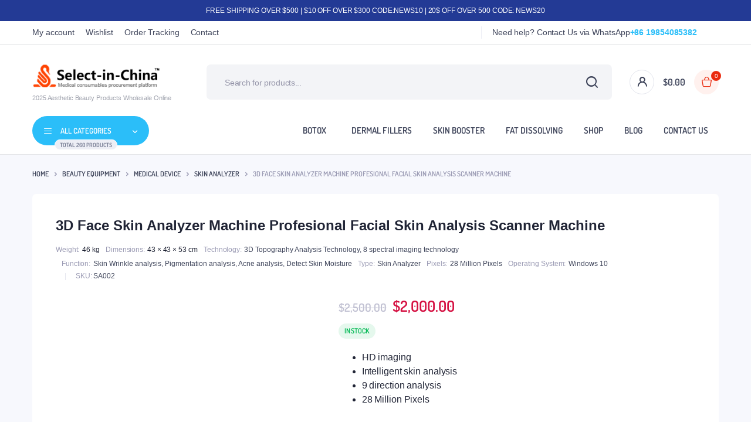

--- FILE ---
content_type: text/html; charset=UTF-8
request_url: https://www.select-in-china.com/product/3d-skin-analyzer-machine-profesional-skin-analysis-scanner-machine/
body_size: 42005
content:
<!DOCTYPE html>
<html lang="en-US" prefix="og: https://ogp.me/ns#">
<head>
	<meta charset="UTF-8">
	<meta http-equiv="X-UA-Compatible" content="IE=edge">
	<meta name="viewport" content="width=device-width, initial-scale=1.0,maximum-scale=1">

					<script>document.documentElement.className = document.documentElement.className + ' yes-js js_active js'</script>
			
<!-- Google Tag Manager for WordPress by gtm4wp.com -->
<script data-cfasync="false" data-pagespeed-no-defer>
	var gtm4wp_datalayer_name = "dataLayer";
	var dataLayer = dataLayer || [];
</script>
<!-- End Google Tag Manager for WordPress by gtm4wp.com -->
<!-- Search Engine Optimization by Rank Math PRO - https://rankmath.com/ -->
<title>3D Face Skin Analyzer Machine Profesional Facial Skin Analysis Scanner Machine</title>
<meta name="description" content="HD imaging Intelligent skin analysis 9 direction analysis 28 Million Pixels"/>
<meta name="robots" content="follow, index, max-snippet:-1, max-video-preview:-1, max-image-preview:large"/>
<link rel="canonical" href="https://www.select-in-china.com/product/3d-skin-analyzer-machine-profesional-skin-analysis-scanner-machine/" />
<meta property="og:locale" content="en_US" />
<meta property="og:type" content="product" />
<meta property="og:title" content="3D Face Skin Analyzer Machine Profesional Facial Skin Analysis Scanner Machine" />
<meta property="og:description" content="HD imaging Intelligent skin analysis 9 direction analysis 28 Million Pixels" />
<meta property="og:url" content="https://www.select-in-china.com/product/3d-skin-analyzer-machine-profesional-skin-analysis-scanner-machine/" />
<meta property="og:site_name" content="Select in china" />
<meta property="og:updated_time" content="2024-10-18T13:36:44+08:00" />
<meta property="og:image" content="https://www.select-in-china.com/wp-content/uploads/2022/06/SA002-1.jpg" />
<meta property="og:image:secure_url" content="https://www.select-in-china.com/wp-content/uploads/2022/06/SA002-1.jpg" />
<meta property="og:image:width" content="750" />
<meta property="og:image:height" content="750" />
<meta property="og:image:alt" content="3D Face Skin Analyzer Machine Profesional Facial Skin Analysis Scanner Machine" />
<meta property="og:image:type" content="image/jpeg" />
<meta property="product:availability" content="instock" />
<meta name="twitter:card" content="summary_large_image" />
<meta name="twitter:title" content="3D Face Skin Analyzer Machine Profesional Facial Skin Analysis Scanner Machine" />
<meta name="twitter:description" content="HD imaging Intelligent skin analysis 9 direction analysis 28 Million Pixels" />
<meta name="twitter:image" content="https://www.select-in-china.com/wp-content/uploads/2022/06/SA002-1.jpg" />
<meta name="twitter:label1" content="Price" />
<meta name="twitter:data1" content="&#036;2,000.00" />
<meta name="twitter:label2" content="Availability" />
<meta name="twitter:data2" content="In Stock" />
<script type="application/ld+json" class="rank-math-schema-pro">{"@context":"https://schema.org","@graph":[{"@type":["Organization","Person"],"@id":"https://www.select-in-china.com/#person","name":"Select in china","url":"https://www.select-in-china.com"},{"@type":"WebSite","@id":"https://www.select-in-china.com/#website","url":"https://www.select-in-china.com","name":"Select in china","publisher":{"@id":"https://www.select-in-china.com/#person"},"inLanguage":"en-US"},{"@type":"ImageObject","@id":"https://www.select-in-china.com/wp-content/uploads/2022/06/SA002-1.jpg","url":"https://www.select-in-china.com/wp-content/uploads/2022/06/SA002-1.jpg","width":"750","height":"750","inLanguage":"en-US"},{"@type":"BreadcrumbList","@id":"https://www.select-in-china.com/product/3d-skin-analyzer-machine-profesional-skin-analysis-scanner-machine/#breadcrumb","itemListElement":[{"@type":"ListItem","position":"1","item":{"@id":"https://www.select-in-china.com","name":"Home"}},{"@type":"ListItem","position":"2","item":{"@id":"https://www.select-in-china.com/product-category/beauty-equipment/","name":"Beauty Equipment"}},{"@type":"ListItem","position":"3","item":{"@id":"https://www.select-in-china.com/product/3d-skin-analyzer-machine-profesional-skin-analysis-scanner-machine/","name":"3D Face Skin Analyzer Machine Profesional Facial Skin Analysis Scanner Machine"}}]},{"@type":"ItemPage","@id":"https://www.select-in-china.com/product/3d-skin-analyzer-machine-profesional-skin-analysis-scanner-machine/#webpage","url":"https://www.select-in-china.com/product/3d-skin-analyzer-machine-profesional-skin-analysis-scanner-machine/","name":"3D Face Skin Analyzer Machine Profesional Facial Skin Analysis Scanner Machine","datePublished":"2022-06-02T17:33:05+08:00","dateModified":"2024-10-18T13:36:44+08:00","isPartOf":{"@id":"https://www.select-in-china.com/#website"},"primaryImageOfPage":{"@id":"https://www.select-in-china.com/wp-content/uploads/2022/06/SA002-1.jpg"},"inLanguage":"en-US","breadcrumb":{"@id":"https://www.select-in-china.com/product/3d-skin-analyzer-machine-profesional-skin-analysis-scanner-machine/#breadcrumb"}},{"@type":"Product","name":"3D Face Skin Analyzer Machine Profesional Facial Skin Analysis Scanner Machine ","description":"HD imaging Intelligent skin analysis 9 direction analysis 28 Million Pixels","sku":"SA002","category":"Beauty Equipment","mainEntityOfPage":{"@id":"https://www.select-in-china.com/product/3d-skin-analyzer-machine-profesional-skin-analysis-scanner-machine/#webpage"},"weight":{"@type":"QuantitativeValue","unitCode":"KGM","value":"46"},"height":{"@type":"QuantitativeValue","unitCode":"CMT","value":"53"},"width":{"@type":"QuantitativeValue","unitCode":"CMT","value":"43"},"depth":{"@type":"QuantitativeValue","unitCode":"CMT","value":"43"},"image":[{"@type":"ImageObject","url":"https://www.select-in-china.com/wp-content/uploads/2022/06/SA002-1.jpg","height":"750","width":"750"},{"@type":"ImageObject","url":"https://www.select-in-china.com/wp-content/uploads/2022/06/SA002-2.jpg","height":"750","width":"750"},{"@type":"ImageObject","url":"https://www.select-in-china.com/wp-content/uploads/2022/06/SA002-1.png","height":"739","width":"841"},{"@type":"ImageObject","url":"https://www.select-in-china.com/wp-content/uploads/2022/06/SA002-2.png","height":"778","width":"838"}],"offers":{"@type":"Offer","price":"2000.00","priceValidUntil":"2027-12-31","priceCurrency":"USD","availability":"http://schema.org/InStock","seller":{"@type":"Person","@id":"https://www.select-in-china.com/","name":"Select in china","url":"https://www.select-in-china.com"},"url":"https://www.select-in-china.com/product/3d-skin-analyzer-machine-profesional-skin-analysis-scanner-machine/"},"color":"Black | White","additionalProperty":[{"@type":"PropertyValue","name":"technology","value":"3D Topography Analysis Technology, 8 spectral imaging technology"},{"@type":"PropertyValue","name":"function","value":"Skin Wrinkle analysis, Pigmentation analysis, Acne analysis, Detect Skin Moisture"},{"@type":"PropertyValue","name":"type","value":"Skin Analyzer"},{"@type":"PropertyValue","name":"pixels","value":"28 Million Pixels"},{"@type":"PropertyValue","name":"operating-system","value":"Windows 10"}],"@id":"https://www.select-in-china.com/product/3d-skin-analyzer-machine-profesional-skin-analysis-scanner-machine/#richSnippet"}]}</script>
<!-- /Rank Math WordPress SEO plugin -->

<link rel='dns-prefetch' href='//www.googletagmanager.com' />
<link rel='dns-prefetch' href='//www.select-in-china.com' />
<link rel='dns-prefetch' href='//omnisnippet1.com' />
<link rel='dns-prefetch' href='//fonts.googleapis.com' />
<link rel="alternate" type="application/rss+xml" title="Select in china &raquo; Feed" href="https://www.select-in-china.com/feed/" />
<link rel="alternate" type="application/rss+xml" title="Select in china &raquo; Comments Feed" href="https://www.select-in-china.com/comments/feed/" />
<link rel="alternate" type="application/rss+xml" title="Select in china &raquo; 3D Face Skin Analyzer Machine Profesional Facial Skin Analysis Scanner Machine Comments Feed" href="https://www.select-in-china.com/product/3d-skin-analyzer-machine-profesional-skin-analysis-scanner-machine/feed/" />
<link rel="alternate" title="oEmbed (JSON)" type="application/json+oembed" href="https://www.select-in-china.com/wp-json/oembed/1.0/embed?url=https%3A%2F%2Fwww.select-in-china.com%2Fproduct%2F3d-skin-analyzer-machine-profesional-skin-analysis-scanner-machine%2F" />
<link rel="alternate" title="oEmbed (XML)" type="text/xml+oembed" href="https://www.select-in-china.com/wp-json/oembed/1.0/embed?url=https%3A%2F%2Fwww.select-in-china.com%2Fproduct%2F3d-skin-analyzer-machine-profesional-skin-analysis-scanner-machine%2F&#038;format=xml" />
<style id='wp-img-auto-sizes-contain-inline-css' type='text/css'>
img:is([sizes=auto i],[sizes^="auto," i]){contain-intrinsic-size:3000px 1500px}
/*# sourceURL=wp-img-auto-sizes-contain-inline-css */
</style>
<link rel="preload" as="image" href="https://www.select-in-china.com/wp-content/uploads/2022/06/SELECT-IN-CHINAlogo-2.png"><link rel="preload" as="image" href="https://www.select-in-china.com/wp-content/uploads/2022/06/SELECT-IN-CHINAlogo-2.png"><link rel="preload" as="image" href="https://www.select-in-china.com/wp-content/uploads/2022/06/SELECT-IN-CHINAlogo-2.png"><link rel="preload" as="image" href="https://www.select-in-china.com/wp-content/uploads/2022/06/SA002-1-600x600.jpg.webp"><link rel="preload" as="image" href="https://www.select-in-china.com/wp-content/uploads/2022/06/SA002-2-600x600.jpg.webp">
<link rel='stylesheet' id='omnisend-woocommerce-checkout-block-checkout-newsletter-subscription-block-css' href='https://www.select-in-china.com/wp-content/plugins/omnisend-connect/includes/blocks/build/omnisend-checkout-block.css?ver=0.1.1' type='text/css' media='all' />
<link rel='stylesheet' id='wp-block-library-css' href='https://www.select-in-china.com/wp-includes/css/dist/block-library/style.min.css?ver=6.9' type='text/css' media='all' />
<link rel='stylesheet' id='wc-blocks-style-css' href='https://www.select-in-china.com/wp-content/plugins/woocommerce/assets/client/blocks/wc-blocks.css?ver=wc-10.4.3' type='text/css' media='all' />
<style id='global-styles-inline-css' type='text/css'>
:root{--wp--preset--aspect-ratio--square: 1;--wp--preset--aspect-ratio--4-3: 4/3;--wp--preset--aspect-ratio--3-4: 3/4;--wp--preset--aspect-ratio--3-2: 3/2;--wp--preset--aspect-ratio--2-3: 2/3;--wp--preset--aspect-ratio--16-9: 16/9;--wp--preset--aspect-ratio--9-16: 9/16;--wp--preset--color--black: #000000;--wp--preset--color--cyan-bluish-gray: #abb8c3;--wp--preset--color--white: #ffffff;--wp--preset--color--pale-pink: #f78da7;--wp--preset--color--vivid-red: #cf2e2e;--wp--preset--color--luminous-vivid-orange: #ff6900;--wp--preset--color--luminous-vivid-amber: #fcb900;--wp--preset--color--light-green-cyan: #7bdcb5;--wp--preset--color--vivid-green-cyan: #00d084;--wp--preset--color--pale-cyan-blue: #8ed1fc;--wp--preset--color--vivid-cyan-blue: #0693e3;--wp--preset--color--vivid-purple: #9b51e0;--wp--preset--gradient--vivid-cyan-blue-to-vivid-purple: linear-gradient(135deg,rgb(6,147,227) 0%,rgb(155,81,224) 100%);--wp--preset--gradient--light-green-cyan-to-vivid-green-cyan: linear-gradient(135deg,rgb(122,220,180) 0%,rgb(0,208,130) 100%);--wp--preset--gradient--luminous-vivid-amber-to-luminous-vivid-orange: linear-gradient(135deg,rgb(252,185,0) 0%,rgb(255,105,0) 100%);--wp--preset--gradient--luminous-vivid-orange-to-vivid-red: linear-gradient(135deg,rgb(255,105,0) 0%,rgb(207,46,46) 100%);--wp--preset--gradient--very-light-gray-to-cyan-bluish-gray: linear-gradient(135deg,rgb(238,238,238) 0%,rgb(169,184,195) 100%);--wp--preset--gradient--cool-to-warm-spectrum: linear-gradient(135deg,rgb(74,234,220) 0%,rgb(151,120,209) 20%,rgb(207,42,186) 40%,rgb(238,44,130) 60%,rgb(251,105,98) 80%,rgb(254,248,76) 100%);--wp--preset--gradient--blush-light-purple: linear-gradient(135deg,rgb(255,206,236) 0%,rgb(152,150,240) 100%);--wp--preset--gradient--blush-bordeaux: linear-gradient(135deg,rgb(254,205,165) 0%,rgb(254,45,45) 50%,rgb(107,0,62) 100%);--wp--preset--gradient--luminous-dusk: linear-gradient(135deg,rgb(255,203,112) 0%,rgb(199,81,192) 50%,rgb(65,88,208) 100%);--wp--preset--gradient--pale-ocean: linear-gradient(135deg,rgb(255,245,203) 0%,rgb(182,227,212) 50%,rgb(51,167,181) 100%);--wp--preset--gradient--electric-grass: linear-gradient(135deg,rgb(202,248,128) 0%,rgb(113,206,126) 100%);--wp--preset--gradient--midnight: linear-gradient(135deg,rgb(2,3,129) 0%,rgb(40,116,252) 100%);--wp--preset--font-size--small: 13px;--wp--preset--font-size--medium: 20px;--wp--preset--font-size--large: 36px;--wp--preset--font-size--x-large: 42px;--wp--preset--spacing--20: 0.44rem;--wp--preset--spacing--30: 0.67rem;--wp--preset--spacing--40: 1rem;--wp--preset--spacing--50: 1.5rem;--wp--preset--spacing--60: 2.25rem;--wp--preset--spacing--70: 3.38rem;--wp--preset--spacing--80: 5.06rem;--wp--preset--shadow--natural: 6px 6px 9px rgba(0, 0, 0, 0.2);--wp--preset--shadow--deep: 12px 12px 50px rgba(0, 0, 0, 0.4);--wp--preset--shadow--sharp: 6px 6px 0px rgba(0, 0, 0, 0.2);--wp--preset--shadow--outlined: 6px 6px 0px -3px rgb(255, 255, 255), 6px 6px rgb(0, 0, 0);--wp--preset--shadow--crisp: 6px 6px 0px rgb(0, 0, 0);}:where(.is-layout-flex){gap: 0.5em;}:where(.is-layout-grid){gap: 0.5em;}body .is-layout-flex{display: flex;}.is-layout-flex{flex-wrap: wrap;align-items: center;}.is-layout-flex > :is(*, div){margin: 0;}body .is-layout-grid{display: grid;}.is-layout-grid > :is(*, div){margin: 0;}:where(.wp-block-columns.is-layout-flex){gap: 2em;}:where(.wp-block-columns.is-layout-grid){gap: 2em;}:where(.wp-block-post-template.is-layout-flex){gap: 1.25em;}:where(.wp-block-post-template.is-layout-grid){gap: 1.25em;}.has-black-color{color: var(--wp--preset--color--black) !important;}.has-cyan-bluish-gray-color{color: var(--wp--preset--color--cyan-bluish-gray) !important;}.has-white-color{color: var(--wp--preset--color--white) !important;}.has-pale-pink-color{color: var(--wp--preset--color--pale-pink) !important;}.has-vivid-red-color{color: var(--wp--preset--color--vivid-red) !important;}.has-luminous-vivid-orange-color{color: var(--wp--preset--color--luminous-vivid-orange) !important;}.has-luminous-vivid-amber-color{color: var(--wp--preset--color--luminous-vivid-amber) !important;}.has-light-green-cyan-color{color: var(--wp--preset--color--light-green-cyan) !important;}.has-vivid-green-cyan-color{color: var(--wp--preset--color--vivid-green-cyan) !important;}.has-pale-cyan-blue-color{color: var(--wp--preset--color--pale-cyan-blue) !important;}.has-vivid-cyan-blue-color{color: var(--wp--preset--color--vivid-cyan-blue) !important;}.has-vivid-purple-color{color: var(--wp--preset--color--vivid-purple) !important;}.has-black-background-color{background-color: var(--wp--preset--color--black) !important;}.has-cyan-bluish-gray-background-color{background-color: var(--wp--preset--color--cyan-bluish-gray) !important;}.has-white-background-color{background-color: var(--wp--preset--color--white) !important;}.has-pale-pink-background-color{background-color: var(--wp--preset--color--pale-pink) !important;}.has-vivid-red-background-color{background-color: var(--wp--preset--color--vivid-red) !important;}.has-luminous-vivid-orange-background-color{background-color: var(--wp--preset--color--luminous-vivid-orange) !important;}.has-luminous-vivid-amber-background-color{background-color: var(--wp--preset--color--luminous-vivid-amber) !important;}.has-light-green-cyan-background-color{background-color: var(--wp--preset--color--light-green-cyan) !important;}.has-vivid-green-cyan-background-color{background-color: var(--wp--preset--color--vivid-green-cyan) !important;}.has-pale-cyan-blue-background-color{background-color: var(--wp--preset--color--pale-cyan-blue) !important;}.has-vivid-cyan-blue-background-color{background-color: var(--wp--preset--color--vivid-cyan-blue) !important;}.has-vivid-purple-background-color{background-color: var(--wp--preset--color--vivid-purple) !important;}.has-black-border-color{border-color: var(--wp--preset--color--black) !important;}.has-cyan-bluish-gray-border-color{border-color: var(--wp--preset--color--cyan-bluish-gray) !important;}.has-white-border-color{border-color: var(--wp--preset--color--white) !important;}.has-pale-pink-border-color{border-color: var(--wp--preset--color--pale-pink) !important;}.has-vivid-red-border-color{border-color: var(--wp--preset--color--vivid-red) !important;}.has-luminous-vivid-orange-border-color{border-color: var(--wp--preset--color--luminous-vivid-orange) !important;}.has-luminous-vivid-amber-border-color{border-color: var(--wp--preset--color--luminous-vivid-amber) !important;}.has-light-green-cyan-border-color{border-color: var(--wp--preset--color--light-green-cyan) !important;}.has-vivid-green-cyan-border-color{border-color: var(--wp--preset--color--vivid-green-cyan) !important;}.has-pale-cyan-blue-border-color{border-color: var(--wp--preset--color--pale-cyan-blue) !important;}.has-vivid-cyan-blue-border-color{border-color: var(--wp--preset--color--vivid-cyan-blue) !important;}.has-vivid-purple-border-color{border-color: var(--wp--preset--color--vivid-purple) !important;}.has-vivid-cyan-blue-to-vivid-purple-gradient-background{background: var(--wp--preset--gradient--vivid-cyan-blue-to-vivid-purple) !important;}.has-light-green-cyan-to-vivid-green-cyan-gradient-background{background: var(--wp--preset--gradient--light-green-cyan-to-vivid-green-cyan) !important;}.has-luminous-vivid-amber-to-luminous-vivid-orange-gradient-background{background: var(--wp--preset--gradient--luminous-vivid-amber-to-luminous-vivid-orange) !important;}.has-luminous-vivid-orange-to-vivid-red-gradient-background{background: var(--wp--preset--gradient--luminous-vivid-orange-to-vivid-red) !important;}.has-very-light-gray-to-cyan-bluish-gray-gradient-background{background: var(--wp--preset--gradient--very-light-gray-to-cyan-bluish-gray) !important;}.has-cool-to-warm-spectrum-gradient-background{background: var(--wp--preset--gradient--cool-to-warm-spectrum) !important;}.has-blush-light-purple-gradient-background{background: var(--wp--preset--gradient--blush-light-purple) !important;}.has-blush-bordeaux-gradient-background{background: var(--wp--preset--gradient--blush-bordeaux) !important;}.has-luminous-dusk-gradient-background{background: var(--wp--preset--gradient--luminous-dusk) !important;}.has-pale-ocean-gradient-background{background: var(--wp--preset--gradient--pale-ocean) !important;}.has-electric-grass-gradient-background{background: var(--wp--preset--gradient--electric-grass) !important;}.has-midnight-gradient-background{background: var(--wp--preset--gradient--midnight) !important;}.has-small-font-size{font-size: var(--wp--preset--font-size--small) !important;}.has-medium-font-size{font-size: var(--wp--preset--font-size--medium) !important;}.has-large-font-size{font-size: var(--wp--preset--font-size--large) !important;}.has-x-large-font-size{font-size: var(--wp--preset--font-size--x-large) !important;}
/*# sourceURL=global-styles-inline-css */
</style>

<style id='classic-theme-styles-inline-css' type='text/css'>
/*! This file is auto-generated */
.wp-block-button__link{color:#fff;background-color:#32373c;border-radius:9999px;box-shadow:none;text-decoration:none;padding:calc(.667em + 2px) calc(1.333em + 2px);font-size:1.125em}.wp-block-file__button{background:#32373c;color:#fff;text-decoration:none}
/*# sourceURL=/wp-includes/css/classic-themes.min.css */
</style>
<link rel='stylesheet' id='wp-components-css' href='https://www.select-in-china.com/wp-includes/css/dist/components/style.min.css?ver=6.9' type='text/css' media='all' />
<link rel='stylesheet' id='wp-preferences-css' href='https://www.select-in-china.com/wp-includes/css/dist/preferences/style.min.css?ver=6.9' type='text/css' media='all' />
<link rel='stylesheet' id='wp-block-editor-css' href='https://www.select-in-china.com/wp-includes/css/dist/block-editor/style.min.css?ver=6.9' type='text/css' media='all' />
<link rel='stylesheet' id='popup-maker-block-library-style-css' href='https://www.select-in-china.com/wp-content/plugins/popup-maker/dist/packages/block-library-style.css?ver=dbea705cfafe089d65f1' type='text/css' media='all' />
<link rel='stylesheet' id='contact-form-7-css' href='https://www.select-in-china.com/wp-content/plugins/contact-form-7/includes/css/styles.css?ver=6.1.4' type='text/css' media='all' />
<link rel='stylesheet' id='tiered-pricing-table-front-css-css' href='https://www.select-in-china.com/wp-content/plugins/tier-pricing-table/assets/frontend/main.css?ver=5.5.1' type='text/css' media='all' />
<link rel='stylesheet' id='photoswipe-css' href='https://www.select-in-china.com/wp-content/plugins/woocommerce/assets/css/photoswipe/photoswipe.min.css?ver=10.4.3' type='text/css' media='all' />
<link rel='stylesheet' id='photoswipe-default-skin-css' href='https://www.select-in-china.com/wp-content/plugins/woocommerce/assets/css/photoswipe/default-skin/default-skin.min.css?ver=10.4.3' type='text/css' media='all' />
<style id='woocommerce-inline-inline-css' type='text/css'>
.woocommerce form .form-row .required { visibility: visible; }
/*# sourceURL=woocommerce-inline-inline-css */
</style>
<link rel='stylesheet' id='wt-smart-coupon-for-woo-css' href='https://www.select-in-china.com/wp-content/plugins/wt-smart-coupons-for-woocommerce/public/css/wt-smart-coupon-public.css?ver=2.2.4' type='text/css' media='all' />
<link rel='stylesheet' id='klb-back-to-top-css' href='https://www.select-in-china.com/wp-content/plugins/bacola-core/woocommerce-filter/back-to-top/css/back-to-top.css?ver=1.0' type='text/css' media='all' />
<link rel='stylesheet' id='bacola-ajax-search-css' href='https://www.select-in-china.com/wp-content/plugins/bacola-core/woocommerce-filter/ajax-search/css/ajax-search.css?ver=1.0' type='text/css' media='all' />
<link rel='stylesheet' id='woo-variation-swatches-css' href='https://www.select-in-china.com/wp-content/plugins/woo-variation-swatches/assets/css/frontend.min.css?ver=1763905769' type='text/css' media='all' />
<style id='woo-variation-swatches-inline-css' type='text/css'>
:root {
--wvs-tick:url("data:image/svg+xml;utf8,%3Csvg filter='drop-shadow(0px 0px 2px rgb(0 0 0 / .8))' xmlns='http://www.w3.org/2000/svg'  viewBox='0 0 30 30'%3E%3Cpath fill='none' stroke='%23ffffff' stroke-linecap='round' stroke-linejoin='round' stroke-width='4' d='M4 16L11 23 27 7'/%3E%3C/svg%3E");

--wvs-cross:url("data:image/svg+xml;utf8,%3Csvg filter='drop-shadow(0px 0px 5px rgb(255 255 255 / .6))' xmlns='http://www.w3.org/2000/svg' width='72px' height='72px' viewBox='0 0 24 24'%3E%3Cpath fill='none' stroke='%23ff0000' stroke-linecap='round' stroke-width='0.6' d='M5 5L19 19M19 5L5 19'/%3E%3C/svg%3E");
--wvs-single-product-item-width:30px;
--wvs-single-product-item-height:30px;
--wvs-single-product-item-font-size:16px}
/*# sourceURL=woo-variation-swatches-inline-css */
</style>
<link rel='stylesheet' id='wcpr-country-flags-css' href='https://www.select-in-china.com/wp-content/plugins/woocommerce-photo-reviews/css/flags-64.min.css?ver=1.3.11' type='text/css' media='all' />
<link rel='stylesheet' id='woocommerce-photo-reviews-vote-icons-css' href='https://www.select-in-china.com/wp-content/plugins/woocommerce-photo-reviews/css/woocommerce-photo-reviews-vote-icons.min.css?ver=1.3.11' type='text/css' media='all' />
<link rel='stylesheet' id='wcpr-verified-badge-icon-css' href='https://www.select-in-china.com/wp-content/plugins/woocommerce-photo-reviews/css/woocommerce-photo-reviews-badge.min.css?ver=1.3.11' type='text/css' media='all' />
<link rel='stylesheet' id='woocommerce-photo-reviews-style-css' href='https://www.select-in-china.com/wp-content/plugins/woocommerce-photo-reviews/css/style.min.css?ver=1.3.11' type='text/css' media='all' />
<style id='woocommerce-photo-reviews-style-inline-css' type='text/css'>
.woocommerce-review__verified{color:#dd8500!important;}.wcpr-input-file-wrap .wcpr_image_upload_button.button, .wcpr-input-file-wrap .wcpr_image_upload_button.button{background-color:!important;color:!important;}.star-rating:before,.star-rating span:before,.stars a:hover:after, .stars a.active:after{color:#ffb600!important;}.rate-percent{background-color:#96588a;}
/*# sourceURL=woocommerce-photo-reviews-style-inline-css */
</style>
<link rel='stylesheet' id='wcpr-swipebox-css-css' href='https://www.select-in-china.com/wp-content/plugins/woocommerce-photo-reviews/css/swipebox.min.css?ver=6.9' type='text/css' media='all' />
<link rel='stylesheet' id='wcpr-masonry-style-css' href='https://www.select-in-china.com/wp-content/plugins/woocommerce-photo-reviews/css/masonry.min.css?ver=1.3.11' type='text/css' media='all' />
<style id='wcpr-masonry-style-inline-css' type='text/css'>
.wcpr-grid{background-color:;}.wcpr-grid>.wcpr-grid-item,#wcpr-modal-wrap{background-color:#f3f3f3;}.wcpr-grid>.wcpr-grid-item,#reviews-content-right,#reviews-content-right>.reviews-content-right-meta,#reviews-content-right>.wcpr-single-product-summary>h1.product_title{color:#000;}
/*# sourceURL=wcpr-masonry-style-inline-css */
</style>
<link rel='stylesheet' id='hint-css' href='https://www.select-in-china.com/wp-content/plugins/woo-smart-compare/assets/libs/hint/hint.min.css?ver=6.9' type='text/css' media='all' />
<link rel='stylesheet' id='perfect-scrollbar-css' href='https://www.select-in-china.com/wp-content/plugins/woo-smart-compare/assets/libs/perfect-scrollbar/css/perfect-scrollbar.min.css?ver=6.9' type='text/css' media='all' />
<link rel='stylesheet' id='perfect-scrollbar-wpc-css' href='https://www.select-in-china.com/wp-content/plugins/woo-smart-compare/assets/libs/perfect-scrollbar/css/custom-theme.css?ver=6.9' type='text/css' media='all' />
<link rel='stylesheet' id='woosc-frontend-css' href='https://www.select-in-china.com/wp-content/plugins/woo-smart-compare/assets/css/frontend.css?ver=6.5.3' type='text/css' media='all' />
<link rel='stylesheet' id='jquery-selectBox-css' href='https://www.select-in-china.com/wp-content/plugins/yith-woocommerce-wishlist/assets/css/jquery.selectBox.css?ver=1.2.0' type='text/css' media='all' />
<link rel='stylesheet' id='woocommerce_prettyPhoto_css-css' href='//www.select-in-china.com/wp-content/plugins/woocommerce/assets/css/prettyPhoto.css?ver=3.1.6' type='text/css' media='all' />
<link rel='stylesheet' id='yith-wcwl-main-css' href='https://www.select-in-china.com/wp-content/plugins/yith-woocommerce-wishlist/assets/css/style.css?ver=4.10.2' type='text/css' media='all' />
<style id='yith-wcwl-main-inline-css' type='text/css'>
 :root { --rounded-corners-radius: 16px; --add-to-cart-rounded-corners-radius: 16px; --color-headers-background: #F4F4F4; --feedback-duration: 3s } 
 :root { --rounded-corners-radius: 16px; --add-to-cart-rounded-corners-radius: 16px; --color-headers-background: #F4F4F4; --feedback-duration: 3s } 
/*# sourceURL=yith-wcwl-main-inline-css */
</style>
<link rel='preload' as='font' type='font/woff2' crossorigin='anonymous' id='tinvwl-webfont-font-css' href='https://www.select-in-china.com/wp-content/plugins/ti-woocommerce-wishlist/assets/fonts/tinvwl-webfont.woff2?ver=xu2uyi'  media='all' />
<link rel='stylesheet' id='tinvwl-webfont-css' href='https://www.select-in-china.com/wp-content/plugins/ti-woocommerce-wishlist/assets/css/webfont.min.css?ver=2.11.1' type='text/css' media='all' />
<link rel='stylesheet' id='tinvwl-css' href='https://www.select-in-china.com/wp-content/plugins/ti-woocommerce-wishlist/assets/css/public.min.css?ver=2.11.1' type='text/css' media='all' />
<link rel='stylesheet' id='bootstrap-css' href='https://www.select-in-china.com/wp-content/themes/bacola/assets/css/bootstrap.min.css?ver=1.5.0' type='text/css' media='all' />
<link rel='stylesheet' id='select2-css' href='https://www.select-in-china.com/wp-content/plugins/woocommerce/assets/css/select2.css?ver=10.4.3' type='text/css' media='all' />
<link rel='stylesheet' id='bacola-base-css' href='https://www.select-in-china.com/wp-content/themes/bacola/assets/css/base.css?ver=1.5.0' type='text/css' media='all' />


<link rel='stylesheet' id='bacola-style-css' href='https://www.select-in-china.com/wp-content/themes/bacola-child/style.css?ver=6.9' type='text/css' media='all' />
<link rel='stylesheet' id='jquery-fixedheadertable-style-css' href='https://www.select-in-china.com/wp-content/plugins/yith-woocommerce-compare/assets/css/jquery.dataTables.css?ver=1.10.18' type='text/css' media='all' />
<link rel='stylesheet' id='yith_woocompare_page-css' href='https://www.select-in-china.com/wp-content/plugins/yith-woocommerce-compare/assets/css/compare.css?ver=3.7.0' type='text/css' media='all' />
<link rel='stylesheet' id='yith-woocompare-widget-css' href='https://www.select-in-china.com/wp-content/plugins/yith-woocommerce-compare/assets/css/widget.css?ver=3.7.0' type='text/css' media='all' />
<link rel='stylesheet' id='parent-style-css' href='https://www.select-in-china.com/wp-content/themes/bacola/style.css?ver=6.9' type='text/css' media='all' />
<link rel='stylesheet' id='bacola-child-style-css' href='https://www.select-in-china.com/wp-content/themes/bacola-child/style.css?ver=1.2.5' type='text/css' media='all' />
<script type="text/template" id="tmpl-variation-template">
	<div class="woocommerce-variation-description">{{{ data.variation.variation_description }}}</div>
	<div class="woocommerce-variation-price">{{{ data.variation.price_html }}}</div>
	<div class="woocommerce-variation-availability">{{{ data.variation.availability_html }}}</div>
</script>
<script type="text/template" id="tmpl-unavailable-variation-template">
	<p role="alert">Sorry, this product is unavailable. Please choose a different combination.</p>
</script>
<script type="text/javascript" id="woocommerce-google-analytics-integration-gtag-js-after">
/* <![CDATA[ */
/* Google Analytics for WooCommerce (gtag.js) */
					window.dataLayer = window.dataLayer || [];
					function gtag(){dataLayer.push(arguments);}
					// Set up default consent state.
					for ( const mode of [{"analytics_storage":"denied","ad_storage":"denied","ad_user_data":"denied","ad_personalization":"denied","region":["AT","BE","BG","HR","CY","CZ","DK","EE","FI","FR","DE","GR","HU","IS","IE","IT","LV","LI","LT","LU","MT","NL","NO","PL","PT","RO","SK","SI","ES","SE","GB","CH"]}] || [] ) {
						gtag( "consent", "default", { "wait_for_update": 500, ...mode } );
					}
					gtag("js", new Date());
					gtag("set", "developer_id.dOGY3NW", true);
					gtag("config", "G-P6XM1XT9SJ", {"track_404":true,"allow_google_signals":true,"logged_in":false,"linker":{"domains":[],"allow_incoming":false},"custom_map":{"dimension1":"logged_in"}});
//# sourceURL=woocommerce-google-analytics-integration-gtag-js-after
/* ]]> */
</script>
<script type="text/javascript" src="https://www.select-in-china.com/wp-includes/js/jquery/jquery.min.js?ver=3.7.1" id="jquery-core-js"></script>
<script type="text/javascript" src="https://www.select-in-china.com/wp-includes/js/jquery/jquery-migrate.min.js?ver=3.4.1" id="jquery-migrate-js"></script>
<script type="text/javascript" id="tiered-pricing-table-front-js-js-extra">
/* <![CDATA[ */
var tieredPricingGlobalData = {"loadVariationTieredPricingNonce":"aa5415e7ac","currencyOptions":{"currency_symbol":"&#36;","decimal_separator":".","thousand_separator":",","decimals":2,"price_format":"%1$s%2$s","trim_zeros":false},"supportedVariableProductTypes":["variable","variable-subscription"],"supportedSimpleProductTypes":["simple","subscription","variation"]};
//# sourceURL=tiered-pricing-table-front-js-js-extra
/* ]]> */
</script>
<script type="text/javascript" src="https://www.select-in-china.com/wp-content/plugins/tier-pricing-table/assets/frontend/product-tiered-pricing-table.min.js?ver=5.5.1" id="tiered-pricing-table-front-js-js"></script>
<script type="text/javascript" src="https://www.select-in-china.com/wp-content/plugins/woocommerce/assets/js/jquery-blockui/jquery.blockUI.min.js?ver=2.7.0-wc.10.4.3" id="wc-jquery-blockui-js" data-wp-strategy="defer"></script>
<script type="text/javascript" id="wc-add-to-cart-js-extra">
/* <![CDATA[ */
var wc_add_to_cart_params = {"ajax_url":"/wp-admin/admin-ajax.php","wc_ajax_url":"/?wc-ajax=%%endpoint%%","i18n_view_cart":"View cart","cart_url":"https://www.select-in-china.com/cart-2/","is_cart":"","cart_redirect_after_add":"yes"};
//# sourceURL=wc-add-to-cart-js-extra
/* ]]> */
</script>
<script type="text/javascript" src="https://www.select-in-china.com/wp-content/plugins/woocommerce/assets/js/frontend/add-to-cart.min.js?ver=10.4.3" id="wc-add-to-cart-js" defer="defer" data-wp-strategy="defer"></script>
<script type="text/javascript" src="https://www.select-in-china.com/wp-content/plugins/woocommerce/assets/js/flexslider/jquery.flexslider.min.js?ver=2.7.2-wc.10.4.3" id="wc-flexslider-js" defer="defer" data-wp-strategy="defer"></script>
<script type="text/javascript" src="https://www.select-in-china.com/wp-content/plugins/woocommerce/assets/js/photoswipe/photoswipe.min.js?ver=4.1.1-wc.10.4.3" id="wc-photoswipe-js" defer="defer" data-wp-strategy="defer"></script>
<script type="text/javascript" src="https://www.select-in-china.com/wp-content/plugins/woocommerce/assets/js/photoswipe/photoswipe-ui-default.min.js?ver=4.1.1-wc.10.4.3" id="wc-photoswipe-ui-default-js" defer="defer" data-wp-strategy="defer"></script>
<script type="text/javascript" id="wc-single-product-js-extra">
/* <![CDATA[ */
var wc_single_product_params = {"i18n_required_rating_text":"Please select a rating","i18n_rating_options":["1 of 5 stars","2 of 5 stars","3 of 5 stars","4 of 5 stars","5 of 5 stars"],"i18n_product_gallery_trigger_text":"View full-screen image gallery","review_rating_required":"yes","flexslider":{"rtl":false,"animation":"slide","smoothHeight":true,"directionNav":false,"controlNav":"thumbnails","slideshow":false,"animationSpeed":500,"animationLoop":false,"allowOneSlide":false},"zoom_enabled":"","zoom_options":[],"photoswipe_enabled":"1","photoswipe_options":{"shareEl":false,"closeOnScroll":false,"history":false,"hideAnimationDuration":0,"showAnimationDuration":0},"flexslider_enabled":"1"};
//# sourceURL=wc-single-product-js-extra
/* ]]> */
</script>
<script type="text/javascript" src="https://www.select-in-china.com/wp-content/plugins/woocommerce/assets/js/frontend/single-product.min.js?ver=10.4.3" id="wc-single-product-js" defer="defer" data-wp-strategy="defer"></script>
<script type="text/javascript" src="https://www.select-in-china.com/wp-content/plugins/woocommerce/assets/js/js-cookie/js.cookie.min.js?ver=2.1.4-wc.10.4.3" id="wc-js-cookie-js" data-wp-strategy="defer"></script>
<script type="text/javascript" id="woocommerce-js-extra">
/* <![CDATA[ */
var woocommerce_params = {"ajax_url":"/wp-admin/admin-ajax.php","wc_ajax_url":"/?wc-ajax=%%endpoint%%","i18n_password_show":"Show password","i18n_password_hide":"Hide password"};
//# sourceURL=woocommerce-js-extra
/* ]]> */
</script>
<script type="text/javascript" src="https://www.select-in-china.com/wp-content/plugins/woocommerce/assets/js/frontend/woocommerce.min.js?ver=10.4.3" id="woocommerce-js" defer="defer" data-wp-strategy="defer"></script>
<script type="text/javascript" id="wt-smart-coupon-for-woo-js-extra">
/* <![CDATA[ */
var WTSmartCouponOBJ = {"ajaxurl":"https://www.select-in-china.com/wp-admin/admin-ajax.php","wc_ajax_url":"https://www.select-in-china.com/?wc-ajax=","nonces":{"public":"59091be4da","apply_coupon":"a805d11c12"},"labels":{"please_wait":"Please wait...","choose_variation":"Please choose a variation","error":"Error !!!"},"shipping_method":[],"payment_method":"","is_cart":""};
//# sourceURL=wt-smart-coupon-for-woo-js-extra
/* ]]> */
</script>
<script type="text/javascript" src="https://www.select-in-china.com/wp-content/plugins/wt-smart-coupons-for-woocommerce/public/js/wt-smart-coupon-public.js?ver=2.2.4" id="wt-smart-coupon-for-woo-js"></script>
<script type="text/javascript" src="https://www.select-in-china.com/wp-content/plugins/bacola-core/woocommerce-filter/back-to-top/js/back-to-top.js?ver=1.0" id="klb-back-to-top-js"></script>
<script type="text/javascript" id="bacola-ajax-search-js-extra">
/* <![CDATA[ */
var bacolasearch = {"ajaxurl":"https://www.select-in-china.com/wp-admin/admin-ajax.php"};
//# sourceURL=bacola-ajax-search-js-extra
/* ]]> */
</script>
<script type="text/javascript" src="https://www.select-in-china.com/wp-content/plugins/bacola-core/woocommerce-filter/ajax-search/js/ajax-search.js?ver=1.0" id="bacola-ajax-search-js"></script>
<script type="text/javascript" src="https://www.select-in-china.com/wp-includes/js/underscore.min.js?ver=1.13.7" id="underscore-js"></script>
<script type="text/javascript" id="wp-util-js-extra">
/* <![CDATA[ */
var _wpUtilSettings = {"ajax":{"url":"/wp-admin/admin-ajax.php"}};
//# sourceURL=wp-util-js-extra
/* ]]> */
</script>
<script type="text/javascript" src="https://www.select-in-china.com/wp-includes/js/wp-util.min.js?ver=6.9" id="wp-util-js"></script>
<script type="text/javascript" src="https://www.select-in-china.com/wp-content/plugins/woocommerce-photo-reviews/js/default-display-images.min.js?ver=1.3.11" id="wcpr-default-display-script-js"></script>
<script type="text/javascript" id="woocommerce-photo-reviews-script-js-extra">
/* <![CDATA[ */
var woocommerce_photo_reviews_params = {"ajaxurl":"https://www.select-in-china.com/wp-admin/admin-ajax.php","text_load_more":"Load more","text_loading":"Loading...","i18n_required_rating_text":"Please select a rating.","i18n_required_comment_text":"Please enter your comment.","i18n_minimum_comment_text":"Please enter your comment not less than 0 character.","i18n_required_name_text":"Please enter your name.","i18n_required_email_text":"Please enter your email.","warning_gdpr":"Please agree with our term and policy.","max_files":"5","upload_allow":["image/jpg","image/jpeg","image/bmp","image/png","image/webp","image/gif","video/mp4","video/webm"],"max_file_size":"2000","required_image":"off","enable_photo":"on","warning_required_image":"Please upload at least one image for your review!","warning_max_files":"You can only upload maximum of 5 files.","warning_upload_allow":"'%file_name%' is not an allowed file type.","warning_max_file_size":"The size of '%file_name%' is greater than 2000 kB.","default_comments_page":"newest","sort":"1","display":"1","masonry_popup":"review","pagination_ajax":"","loadmore_button":"","allow_empty_comment":"","minimum_comment_length":"0","container":".wcpr-grid","comments_container_id":"comments","nonce":"fe8bfab5c2","grid_class":"wcpr-grid wcpr-masonry-3-col wcpr-masonry-popup-review wcpr-enable-box-shadow","i18n_image_caption":"Caption for this image","image_caption_enable":"","restrict_number_of_reviews":"","wc_ajax_url":"/?wc-ajax=%%endpoint%%","review_rating_required":"yes"};
//# sourceURL=woocommerce-photo-reviews-script-js-extra
/* ]]> */
</script>
<script type="text/javascript" src="https://www.select-in-china.com/wp-content/plugins/woocommerce-photo-reviews/js/script.min.js?ver=1.3.11" id="woocommerce-photo-reviews-script-js"></script>
<script type="text/javascript" id="woocommerce-photo-reviews-shortcode-script-js-extra">
/* <![CDATA[ */
var woocommerce_photo_reviews_shortcode_params = {"ajaxurl":"https://www.select-in-china.com/wp-admin/admin-ajax.php"};
//# sourceURL=woocommerce-photo-reviews-shortcode-script-js-extra
/* ]]> */
</script>
<script type="text/javascript" src="https://www.select-in-china.com/wp-content/plugins/woocommerce-photo-reviews/js/shortcode-script.min.js?ver=1.3.11" id="woocommerce-photo-reviews-shortcode-script-js"></script>
<script type="text/javascript" src="https://www.select-in-china.com/wp-content/plugins/woocommerce-photo-reviews/js/swipebox.min.js?ver=6.9" id="wcpr-swipebox-js-js"></script>
<script type="text/javascript" src="https://www.select-in-china.com/wp-content/plugins/woocommerce-photo-reviews/js/masonry.min.js?ver=1.3.11" id="wcpr-masonry-script-js"></script>
<script type="text/javascript" id="wc-add-to-cart-variation-js-extra">
/* <![CDATA[ */
var wc_add_to_cart_variation_params = {"wc_ajax_url":"/?wc-ajax=%%endpoint%%","i18n_no_matching_variations_text":"Sorry, no products matched your selection. Please choose a different combination.","i18n_make_a_selection_text":"Please select some product options before adding this product to your cart.","i18n_unavailable_text":"Sorry, this product is unavailable. Please choose a different combination.","i18n_reset_alert_text":"Your selection has been reset. Please select some product options before adding this product to your cart.","woo_variation_swatches_ajax_variation_threshold_min":"30","woo_variation_swatches_ajax_variation_threshold_max":"100","woo_variation_swatches_total_children":{}};
//# sourceURL=wc-add-to-cart-variation-js-extra
/* ]]> */
</script>
<script type="text/javascript" src="https://www.select-in-china.com/wp-content/plugins/woocommerce/assets/js/frontend/add-to-cart-variation.min.js?ver=10.4.3" id="wc-add-to-cart-variation-js" defer="defer" data-wp-strategy="defer"></script>
<script type="text/javascript" src="https://www.select-in-china.com/wp-content/themes/bacola/includes/pjax/js/helpers.js?ver=1.0" id="pjax-helpers-js"></script>

<!-- Google tag (gtag.js) snippet added by Site Kit -->
<!-- Google Analytics snippet added by Site Kit -->
<script type="text/javascript" src="https://www.googletagmanager.com/gtag/js?id=GT-5MGK3W56" id="google_gtagjs-js" async></script>
<script type="text/javascript" id="google_gtagjs-js-after">
/* <![CDATA[ */
window.dataLayer = window.dataLayer || [];function gtag(){dataLayer.push(arguments);}
gtag("set","linker",{"domains":["www.select-in-china.com"]});
gtag("js", new Date());
gtag("set", "developer_id.dZTNiMT", true);
gtag("config", "GT-5MGK3W56");
//# sourceURL=google_gtagjs-js-after
/* ]]> */
</script>
<link rel="https://api.w.org/" href="https://www.select-in-china.com/wp-json/" /><link rel="alternate" title="JSON" type="application/json" href="https://www.select-in-china.com/wp-json/wp/v2/product/7021" /><link rel="EditURI" type="application/rsd+xml" title="RSD" href="https://www.select-in-china.com/xmlrpc.php?rsd" />
<meta name="generator" content="WordPress 6.9" />
<link rel='shortlink' href='https://www.select-in-china.com/?p=7021' />
<meta name="generator" content="Site Kit by Google 1.170.0" />				<meta name="omnisend-site-verification" content="6768c6d6a2ed8277fe824912"/>
						<script>
			// Tiered Pricing WOOCS Compatibility
			(function ($) {
				$(document).on('tiered_price_update', function (event, data) {
					$.each($('.wcpa_form_outer'), function (i, el) {
						var $el = $(el);
						var product = $el.data('product');

						if (product) {
							product.wc_product_price = data.price;
							$(el).data('product', product);
						}

					});
				});
			})(jQuery);
		</script>
					<script>
				// Handle Minimum Quantities by Tiered Pricing Table
				(function ($) {

					$(document).on('found_variation', function (event, variation) {
						if (typeof variation.qty_value !== "undefined") {
							// update quantity field with a new minimum
							$('form.cart').find('[name=quantity]').val(variation.qty_value)
						}

						if (typeof variation.min_qty !== "undefined") {
							// update quantity field with a new minimum
							$('form.cart').find('[name=quantity]').attr('min', variation.min_qty);
						}
					});

				})(jQuery);

			</script>
			<meta name="ti-site-data" content="[base64]" />
<style type="text/css">




.sticky-header .header-main {
    position: fixed;
    left: 0;
    right: 0;
    top: 0;
    z-index: 9;
    border-bottom: 1px solid #e3e4e6;
    padding-top: 15px;
    padding-bottom: 15px;
}











.site-header .header-top  {
	background-color: ;
	color:;
}

.header-main.header-wrapper , .site-header .header-nav {
	background-color: ;
}

.site-header .header-top .site-menu .menu .menu-item:hover > a {
	color:;
}

.site-location a  {
	background-color: ;
	color:;
	border-color:;
}

.site-location a:hover  {
	background-color: ;
	color:;
	border-color:;
}

.site-location a .current-location{
	color:;
}

.site-location a .current-location:hover{
	color:;
}

.site-location a:after{
	color:;
}

.site-header .header-main .header-search .dgwt-wcas-search-form input[type="search"]  {
	background-color: ;
	color:;
	border-color:;
}

.dgwt-wcas-sf-wrapp:after{
	color:#000000;
}

.site-header .header-buttons .header-login.bordered .button-icon{
	background-color:;
	border-color:;
	
}

.site-header .header-buttons .header-login.bordered .button-icon i{
	color:;
}

.header-cart .cart-price bdi{
	color:;
}

@media screen and (min-width: 48rem){
	.site-header .header-buttons .bordered.header-cart .button-icon{
		background-color:;
		border-color:;	
	}
}

@media screen and (min-width: 48rem){
	.site-header .header-buttons .bordered.header-cart .button-icon i{
		color:;
	}
}

.site-header .header-buttons .cart-count-icon{
	background-color:;
	color:;	
}

.menu-list li.link-parent > a{
	color:;	
}

.menu-list li.link-parent > a:hover{
	color:;	
}

.site-header .all-categories .dropdown-categories{
	background-color:;
	border-color:;	
}

.site-header .all-categories > a{
	background-color:;
	color:;
}

.site-header .all-categories > a i , .site-header .all-categories > a:after{
	color:;	
}

.site-header .all-categories > a .description{
	background-color:;
	border-color:;	
	color:;
}

.site-header .primary-menu .menu > .menu-item > a , .site-header .primary-menu .menu .sub-menu .menu-item > a{
	color:;
}

.site-header .primary-menu .menu > .menu-item > a:hover , .site-header .primary-menu .menu .sub-menu .menu-item:hover > a , .site-header .primary-menu .menu > .menu-item:hover > a{
	color:;
}

.site-footer .footer-iconboxes{
	background-color:;
}

.site-footer .footer-iconboxes .iconbox{
	color:;	
}

.site-footer .footer-iconboxes .iconbox:hover{
	color:;	
}

.site-footer .footer-widgets{
	background-color:;
}

.klbfooterwidget ul a{
	color:}

.klbfooterwidget ul a:hover{
	color:}

.klbfooterwidget h4.widget-title{
	color:}

.klbfooterwidget h4.widget-title:hover{
	color:}

.site-footer .footer-contacts .site-phone .phone-icon{
	background-color:;
	color:}

.site-footer .footer-contacts .site-phone .entry-title , .site-footer .footer-contacts .site-mobile-app .app-content .entry-title{
	color:}

.site-footer .footer-contacts .site-phone .entry-title:hover , .site-footer .footer-contacts .site-mobile-app .app-content .entry-title:hover{
	color:}

.site-footer .footer-contacts .site-phone span , .site-footer .footer-contacts .site-mobile-app .app-content span{
	color:}

.site-footer .footer-contacts .site-phone span:hover , .site-footer .footer-contacts .site-mobile-app .app-content span:hover{
	color:}

.site-social ul a{
	background-color:;
	color:}

.site-footer .footer-contacts{
	background-color:;
}

.site-footer .footer-bottom{
	background-color:;
}

.site-copyright , .site-footer .footer-bottom .footer-menu li a{
	color:}

.site-copyright:hover , .site-footer .footer-bottom .footer-menu li a:hover{
	color:}

.site-footer .footer-subscribe{
	background-color:;
	color:}

.site-footer .footer-subscribe .entry-subtitle:hover , .site-footer .footer-subscribe .entry-title:hover , .site-footer .footer-subscribe .entry-teaser p:hover, .site-footer .footer-subscribe .form-wrapper:hover{
	color:}


.site-header .header-mobile-nav .menu-item a span{
	color:}

.site-header .header-mobile-nav .menu-item a span:hover{
	color:}

.site-header .header-mobile-nav .menu-item a i{
	color:}

.site-header .header-mobile-nav .menu-item a i:hover{
	color:}

.site-header .header-mobile-nav{
	background-color:;
}

.site-header .primary-menu .menu > .menu-item.current-menu-item > a{
	color:;
}		

.site-header .primary-menu .menu > .menu-item.current-menu-item > a,
.site-header .primary-menu .menu > .menu-item:hover > a{
	background-color:;
}

.site-canvas .canvas-menu .menu .menu-item a{
	color:;
}

.site-canvas .canvas-menu .menu .menu-item.active > a{
	color:;
}

.site-canvas .canvas-menu .menu .menu-item + .menu-item,
.site-canvas .canvas-menu{
	border-color:;
}

.site-canvas .canvas-footer .site-copyright{
	color:;
}

.site-canvas .canvas-title .entry-title{
	color:;
}



</style>

<!-- Google Tag Manager for WordPress by gtm4wp.com -->
<!-- GTM Container placement set to footer -->
<script data-cfasync="false" data-pagespeed-no-defer type="text/javascript">
</script>
<!-- End Google Tag Manager for WordPress by gtm4wp.com -->	<noscript><style>.woocommerce-product-gallery{ opacity: 1 !important; }</style></noscript>
	<meta name="generator" content="Elementor 3.25.0; features: additional_custom_breakpoints, e_optimized_control_loading; settings: css_print_method-external, google_font-disabled, font_display-auto">
			<style>
				.e-con.e-parent:nth-of-type(n+4):not(.e-lazyloaded):not(.e-no-lazyload),
				.e-con.e-parent:nth-of-type(n+4):not(.e-lazyloaded):not(.e-no-lazyload) * {
					background-image: none !important;
				}
				@media screen and (max-height: 1024px) {
					.e-con.e-parent:nth-of-type(n+3):not(.e-lazyloaded):not(.e-no-lazyload),
					.e-con.e-parent:nth-of-type(n+3):not(.e-lazyloaded):not(.e-no-lazyload) * {
						background-image: none !important;
					}
				}
				@media screen and (max-height: 640px) {
					.e-con.e-parent:nth-of-type(n+2):not(.e-lazyloaded):not(.e-no-lazyload),
					.e-con.e-parent:nth-of-type(n+2):not(.e-lazyloaded):not(.e-no-lazyload) * {
						background-image: none !important;
					}
				}
			</style>
			<meta name="redi-version" content="1.2.7" />
<!-- Google Tag Manager snippet added by Site Kit -->
<script type="text/javascript">
/* <![CDATA[ */

			( function( w, d, s, l, i ) {
				w[l] = w[l] || [];
				w[l].push( {'gtm.start': new Date().getTime(), event: 'gtm.js'} );
				var f = d.getElementsByTagName( s )[0],
					j = d.createElement( s ), dl = l != 'dataLayer' ? '&l=' + l : '';
				j.async = true;
				j.src = 'https://www.googletagmanager.com/gtm.js?id=' + i + dl;
				f.parentNode.insertBefore( j, f );
			} )( window, document, 'script', 'dataLayer', 'GTM-NJPNQQQ8' );
			
/* ]]> */
</script>

<!-- End Google Tag Manager snippet added by Site Kit -->
<link rel="icon" href="https://www.select-in-china.com/wp-content/uploads/2022/06/cropped-SIC-1-32x32.png" sizes="32x32" />
<link rel="icon" href="https://www.select-in-china.com/wp-content/uploads/2022/06/cropped-SIC-1-192x192.png" sizes="192x192" />
<link rel="apple-touch-icon" href="https://www.select-in-china.com/wp-content/uploads/2022/06/cropped-SIC-1-180x180.png" />
<meta name="msapplication-TileImage" content="https://www.select-in-china.com/wp-content/uploads/2022/06/cropped-SIC-1-270x270.png" />
<style id="kirki-inline-styles">.site-header .header-main .site-brand img.desktop-logo{width:221px;}.site-header .header-main .site-brand img.mobile-logo{width:158px;}.site-canvas .canvas-header .site-brand img{width:127px;}.site-header .header-top{font-family:-apple-system, BlinkMacSystemFont, "Segoe UI", Roboto, Oxygen-Sans, Ubuntu, Cantarell, "Helvetica Neue", sans-serif;font-size:14px;}.site-header .all-categories + .primary-menu .menu > .menu-item > a, nav.site-menu.primary-menu.horizontal .menu > .menu-item > a, .site-header .primary-menu .menu .sub-menu .menu-item > a{font-family:Dosis;font-size:15px;font-weight:600;}.menu-list li.link-parent > a , .site-header .all-categories > a{font-size:13px;}.site-header .header-mobile-nav .menu-item a span{font-size:10px;}.site-footer .footer-subscribe .subscribe-content , .site-footer .footer-subscribe .entry-subtitle , .site-footer .footer-subscribe .entry-title , .site-footer .footer-subscribe .entry-teaser p{font-weight:700;text-transform:none;}/* vietnamese */
@font-face {
  font-family: 'Dosis';
  font-style: normal;
  font-weight: 600;
  font-display: swap;
  src: url(https://www.select-in-china.com/wp-content/fonts/dosis/HhyJU5sn9vOmLxNkIwRSjTVNWLEJ6bQl1BMEfq4.woff2) format('woff2');
  unicode-range: U+0102-0103, U+0110-0111, U+0128-0129, U+0168-0169, U+01A0-01A1, U+01AF-01B0, U+0300-0301, U+0303-0304, U+0308-0309, U+0323, U+0329, U+1EA0-1EF9, U+20AB;
}
/* latin-ext */
@font-face {
  font-family: 'Dosis';
  font-style: normal;
  font-weight: 600;
  font-display: swap;
  src: url(https://www.select-in-china.com/wp-content/fonts/dosis/HhyJU5sn9vOmLxNkIwRSjTVNWLEJ6bQl1RMEfq4.woff2) format('woff2');
  unicode-range: U+0100-02BA, U+02BD-02C5, U+02C7-02CC, U+02CE-02D7, U+02DD-02FF, U+0304, U+0308, U+0329, U+1D00-1DBF, U+1E00-1E9F, U+1EF2-1EFF, U+2020, U+20A0-20AB, U+20AD-20C0, U+2113, U+2C60-2C7F, U+A720-A7FF;
}
/* latin */
@font-face {
  font-family: 'Dosis';
  font-style: normal;
  font-weight: 600;
  font-display: swap;
  src: url(https://www.select-in-china.com/wp-content/fonts/dosis/HhyJU5sn9vOmLxNkIwRSjTVNWLEJ6bQl2xME.woff2) format('woff2');
  unicode-range: U+0000-00FF, U+0131, U+0152-0153, U+02BB-02BC, U+02C6, U+02DA, U+02DC, U+0304, U+0308, U+0329, U+2000-206F, U+20AC, U+2122, U+2191, U+2193, U+2212, U+2215, U+FEFF, U+FFFD;
}/* vietnamese */
@font-face {
  font-family: 'Dosis';
  font-style: normal;
  font-weight: 600;
  font-display: swap;
  src: url(https://www.select-in-china.com/wp-content/fonts/dosis/HhyJU5sn9vOmLxNkIwRSjTVNWLEJ6bQl1BMEfq4.woff2) format('woff2');
  unicode-range: U+0102-0103, U+0110-0111, U+0128-0129, U+0168-0169, U+01A0-01A1, U+01AF-01B0, U+0300-0301, U+0303-0304, U+0308-0309, U+0323, U+0329, U+1EA0-1EF9, U+20AB;
}
/* latin-ext */
@font-face {
  font-family: 'Dosis';
  font-style: normal;
  font-weight: 600;
  font-display: swap;
  src: url(https://www.select-in-china.com/wp-content/fonts/dosis/HhyJU5sn9vOmLxNkIwRSjTVNWLEJ6bQl1RMEfq4.woff2) format('woff2');
  unicode-range: U+0100-02BA, U+02BD-02C5, U+02C7-02CC, U+02CE-02D7, U+02DD-02FF, U+0304, U+0308, U+0329, U+1D00-1DBF, U+1E00-1E9F, U+1EF2-1EFF, U+2020, U+20A0-20AB, U+20AD-20C0, U+2113, U+2C60-2C7F, U+A720-A7FF;
}
/* latin */
@font-face {
  font-family: 'Dosis';
  font-style: normal;
  font-weight: 600;
  font-display: swap;
  src: url(https://www.select-in-china.com/wp-content/fonts/dosis/HhyJU5sn9vOmLxNkIwRSjTVNWLEJ6bQl2xME.woff2) format('woff2');
  unicode-range: U+0000-00FF, U+0131, U+0152-0153, U+02BB-02BC, U+02C6, U+02DA, U+02DC, U+0304, U+0308, U+0329, U+2000-206F, U+20AC, U+2122, U+2191, U+2193, U+2212, U+2215, U+FEFF, U+FFFD;
}/* vietnamese */
@font-face {
  font-family: 'Dosis';
  font-style: normal;
  font-weight: 600;
  font-display: swap;
  src: url(https://www.select-in-china.com/wp-content/fonts/dosis/HhyJU5sn9vOmLxNkIwRSjTVNWLEJ6bQl1BMEfq4.woff2) format('woff2');
  unicode-range: U+0102-0103, U+0110-0111, U+0128-0129, U+0168-0169, U+01A0-01A1, U+01AF-01B0, U+0300-0301, U+0303-0304, U+0308-0309, U+0323, U+0329, U+1EA0-1EF9, U+20AB;
}
/* latin-ext */
@font-face {
  font-family: 'Dosis';
  font-style: normal;
  font-weight: 600;
  font-display: swap;
  src: url(https://www.select-in-china.com/wp-content/fonts/dosis/HhyJU5sn9vOmLxNkIwRSjTVNWLEJ6bQl1RMEfq4.woff2) format('woff2');
  unicode-range: U+0100-02BA, U+02BD-02C5, U+02C7-02CC, U+02CE-02D7, U+02DD-02FF, U+0304, U+0308, U+0329, U+1D00-1DBF, U+1E00-1E9F, U+1EF2-1EFF, U+2020, U+20A0-20AB, U+20AD-20C0, U+2113, U+2C60-2C7F, U+A720-A7FF;
}
/* latin */
@font-face {
  font-family: 'Dosis';
  font-style: normal;
  font-weight: 600;
  font-display: swap;
  src: url(https://www.select-in-china.com/wp-content/fonts/dosis/HhyJU5sn9vOmLxNkIwRSjTVNWLEJ6bQl2xME.woff2) format('woff2');
  unicode-range: U+0000-00FF, U+0131, U+0152-0153, U+02BB-02BC, U+02C6, U+02DA, U+02DC, U+0304, U+0308, U+0329, U+2000-206F, U+20AC, U+2122, U+2191, U+2193, U+2212, U+2215, U+FEFF, U+FFFD;
}</style><link rel='stylesheet' id='mediaelement-css' href='https://www.select-in-china.com/wp-includes/js/mediaelement/mediaelementplayer-legacy.min.css?ver=4.2.17' type='text/css' media='all' />
<link rel='stylesheet' id='wp-mediaelement-css' href='https://www.select-in-china.com/wp-includes/js/mediaelement/wp-mediaelement.min.css?ver=6.9' type='text/css' media='all' />
</head>
<body class="wp-singular product-template-default single single-product postid-7021 wp-theme-bacola wp-child-theme-bacola-child theme-bacola woocommerce woocommerce-page woocommerce-no-js woo-variation-swatches wvs-behavior-blur wvs-theme-bacola-child wvs-show-label wvs-tooltip tinvwl-theme-style  elementor-default elementor-kit-5407">
		<!-- Google Tag Manager (noscript) snippet added by Site Kit -->
		<noscript>
			<iframe data-lazyloaded="1" src="about:blank" data-src="https://www.googletagmanager.com/ns.html?id=GTM-NJPNQQQ8" height="0" width="0" style="display:none;visibility:hidden"></iframe>
		</noscript>
		<!-- End Google Tag Manager (noscript) snippet added by Site Kit -->
		

	
	
			
	<div class="site-canvas">
		<div class="site-scroll">
			<div class="canvas-header">
				<div class="site-brand">
											<a href="https://www.select-in-china.com/" title="Select in china">
							<img src="https://www.select-in-china.com/wp-content/uploads/2022/06/SELECT-IN-CHINAlogo-2.png" alt="Select in china" fetchpriority="high" decoding="sync">
						</a>
									</div><!-- site-brand -->
				<div class="close-canvas">
					<i class="klbth-icon-x"></i>
				</div><!-- close-canvas -->
			</div><!-- canvas-header -->
			
			<div class="canvas-main">
	
					
				
	<div class="all-categories locked">
		<a href="#" data-toggle="collapse" data-target="#all-categories">
			<i class="klbth-icon-menu-thin"></i>
			<span class="text">ALL CATEGORIES</span>
												
			<div class="description">TOTAL 260 PRODUCTS</div>
		</a>
		
				<div class="dropdown-categories collapse " id="all-categories">
			<ul id="menu-sidebar-menu" class="menu-list"><li class="category-parent parent  menu-item menu-item-type-taxonomy menu-item-object-product_cat menu-item-has-children"><a href="https://www.select-in-china.com/product-category/botox/"  >Botox</a>
<ul class="sub-menu">
	<li class="category-parent  menu-item menu-item-type-custom menu-item-object-custom"><a href="https://www.select-in-china.com/product/lifttox-100-units/"  >LiftTox</a></li>
	<li class="category-parent  menu-item menu-item-type-taxonomy menu-item-object-product_cat"><a href="https://www.select-in-china.com/product-category/botox/emerry-gtox/"  >Emerry</a></li>
	<li class="category-parent  menu-item menu-item-type-custom menu-item-object-custom"><a href="https://www.select-in-china.com/product-category/botox/toxta/"  >Toxta</a></li>
	<li class="category-parent  menu-item menu-item-type-taxonomy menu-item-object-product_cat"><a href="https://www.select-in-china.com/product-category/botox/botulax/"  >Botulax</a></li>
	<li class="category-parent  menu-item menu-item-type-taxonomy menu-item-object-product_cat"><a href="https://www.select-in-china.com/product-category/botox/nabota/"  >Nabota</a></li>
	<li class="category-parent  menu-item menu-item-type-custom menu-item-object-custom"><a href="https://www.select-in-china.com/product/coretox-100-units/"  >Coretox</a></li>
	<li class="category-parent  menu-item menu-item-type-custom menu-item-object-custom"><a href="https://www.select-in-china.com/product-category/botox/rentox/"  >ReNtox</a></li>
	<li class="category-parent  menu-item menu-item-type-custom menu-item-object-custom"><a href="https://www.select-in-china.com/product-category/botox/liztox/"  >Liztox</a></li>
	<li class="category-parent  menu-item menu-item-type-custom menu-item-object-custom"><a href="https://www.select-in-china.com/product-category/botox/innotox/"  >Innotox</a></li>
	<li class="category-parent  menu-item menu-item-type-custom menu-item-object-custom"><a href="https://www.select-in-china.com/product-category/botox/inibo/"  >Inibo</a></li>
	<li class="category-parent  menu-item menu-item-type-custom menu-item-object-custom"><a href="https://www.select-in-china.com/product-category/botox/allergan-botox/"  >Botox</a></li>
</ul>
</li>
<li class="category-parent parent  menu-item menu-item-type-taxonomy menu-item-object-product_cat menu-item-has-children"><a href="https://www.select-in-china.com/product-category/dermal-fillers/"  >Dermal Fillers</a>
<ul class="sub-menu">
	<li class="category-parent  menu-item menu-item-type-taxonomy menu-item-object-product_cat"><a href="https://www.select-in-china.com/product-category/dermal-fillers/emerry/"  >Emerry</a></li>
	<li class="category-parent  menu-item menu-item-type-custom menu-item-object-custom"><a href="https://www.select-in-china.com/product/sedy-fill-body-filler-60cc/"  >Sedy Fill</a></li>
	<li class="category-parent  menu-item menu-item-type-custom menu-item-object-custom"><a href="https://www.select-in-china.com/product-category/dermal-fillers/neuramis/"  >Neuramis</a></li>
	<li class="category-parent  menu-item menu-item-type-custom menu-item-object-custom"><a href="https://www.select-in-china.com/product-category/dermal-fillers/yvoire/"  >Yvoire</a></li>
	<li class="category-parent  menu-item menu-item-type-custom menu-item-object-custom"><a href="https://www.select-in-china.com/product-category/dermal-fillers/?filter_brands=rejeunesse"  >Rejeunesse</a></li>
	<li class="category-parent  menu-item menu-item-type-custom menu-item-object-custom"><a href="https://www.select-in-china.com/product-category/dermal-fillers/restylane/"  >Restylane</a></li>
	<li class="category-parent  menu-item menu-item-type-custom menu-item-object-custom"><a href="https://www.select-in-china.com/product-category/dermal-fillers/?filter_brands=profhilo"  >Profhilo</a></li>
	<li class="category-parent  menu-item menu-item-type-custom menu-item-object-custom"><a href="https://www.select-in-china.com/product-category/dermal-fillers/colena/"  >Colena</a></li>
	<li class="category-parent  menu-item menu-item-type-custom menu-item-object-custom"><a href="https://www.select-in-china.com/product-category/dermal-fillers/candorlov/"  >Candorlov</a></li>
	<li class="category-parent  menu-item menu-item-type-custom menu-item-object-custom"><a href="https://www.select-in-china.com/product-category/dermal-fillers/eptq/"  >Eptq</a></li>
	<li class="category-parent  menu-item menu-item-type-custom menu-item-object-custom"><a href="https://www.select-in-china.com/product-category/dermal-fillers/the-chaeum/"  >The Chaeum</a></li>
	<li class="category-parent  menu-item menu-item-type-custom menu-item-object-custom"><a href="https://www.select-in-china.com/product-category/dermal-fillers/revitacare/"  >Revitacare</a></li>
	<li class="category-parent  menu-item menu-item-type-taxonomy menu-item-object-product_cat"><a href="https://www.select-in-china.com/product-category/dermal-fillers/dermalax/"  >Dermalax</a></li>
</ul>
</li>
<li class="category-parent parent  menu-item menu-item-type-taxonomy menu-item-object-product_cat menu-item-has-children"><a href="https://www.select-in-china.com/product-category/fat-dissolving/"  >Fat Dissolving</a>
<ul class="sub-menu">
	<li class="category-parent  menu-item menu-item-type-custom menu-item-object-custom"><a href="https://www.select-in-china.com/product-category/fat-dissolving/lemon-bottle/"  >Lemon Bottle</a></li>
	<li class="category-parent  menu-item menu-item-type-custom menu-item-object-custom"><a href="https://www.select-in-china.com/product-category/fat-dissolving/kabelline/"  >Kabelline</a></li>
</ul>
</li>
<li class="category-parent parent  menu-item menu-item-type-taxonomy menu-item-object-product_cat menu-item-has-children"><a href="https://www.select-in-china.com/product-category/mesotherapy/"  >Mesotherapy</a>
<ul class="sub-menu">
	<li class="category-parent  menu-item menu-item-type-custom menu-item-object-custom"><a href="https://www.select-in-china.com/product-category/mesotherapy/restylane-mesotherapy/"  >Restylane</a></li>
	<li class="category-parent  menu-item menu-item-type-custom menu-item-object-custom"><a href="https://www.select-in-china.com/product-category/mesotherapy/rejuran/"  >Rejuran</a></li>
	<li class="category-parent  menu-item menu-item-type-taxonomy menu-item-object-product_cat"><a href="https://www.select-in-china.com/product-category/mesotherapy/fillmed-mesotherapy/"  >Fillmed</a></li>
	<li class="category-parent  menu-item menu-item-type-taxonomy menu-item-object-product_cat"><a href="https://www.select-in-china.com/product-category/mesotherapy/aesthefill/"  >AestheFill</a></li>
	<li class="category-parent  menu-item menu-item-type-custom menu-item-object-custom"><a href="https://www.select-in-china.com/product-category/mesotherapy/sculptra/"  >Sculptra</a></li>
</ul>
</li>
<li class="category-parent  menu-item menu-item-type-taxonomy menu-item-object-product_cat"><a href="https://www.select-in-china.com/product-category/skincare/"  >Skincare</a></li>
<li class="category-parent  menu-item menu-item-type-taxonomy menu-item-object-product_cat"><a href="https://www.select-in-china.com/product-category/dissolvers/"  >Dissolvers</a></li>
<li class="category-parent  menu-item menu-item-type-taxonomy menu-item-object-product_cat"><a href="https://www.select-in-china.com/product-category/pdo-thread/"  >PDO Thread</a></li>
<li class="category-parent  menu-item menu-item-type-taxonomy menu-item-object-product_cat"><a href="https://www.select-in-china.com/product-category/numbing-creams/"  >Numbing Creams</a></li>
<li class="category-parent  menu-item menu-item-type-taxonomy menu-item-object-product_cat"><a href="https://www.select-in-china.com/product-category/needle/"  >Needle</a></li>
<li class="category-parent parent  menu-item menu-item-type-taxonomy menu-item-object-product_cat current-product-ancestor current-menu-parent current-product-parent menu-item-has-children"><a href="https://www.select-in-china.com/product-category/beauty-equipment/"  >Beauty Equipment</a>
<ul class="sub-menu">
	<li class="category-parent  menu-item menu-item-type-taxonomy menu-item-object-product_cat"><a href="https://www.select-in-china.com/product-category/beauty-equipment/home-use-beauty-devices/"  >Home Use Beauty Devices</a></li>
	<li class="category-parent  menu-item menu-item-type-taxonomy menu-item-object-product_cat current-product-ancestor current-menu-parent current-product-parent"><a href="https://www.select-in-china.com/product-category/beauty-equipment/medical-device/"  >Medical Device</a></li>
	<li class="category-parent  menu-item menu-item-type-taxonomy menu-item-object-product_cat"><a href="https://www.select-in-china.com/product-category/beauty-equipment/medical-device/facial-cleansing-machine/"  >Facial Cleansing Machine</a></li>
	<li class="category-parent  menu-item menu-item-type-taxonomy menu-item-object-product_cat"><a href="https://www.select-in-china.com/product-category/beauty-equipment/medical-device/hair-removal-machine/"  >Hair Removal Machine</a></li>
</ul>
</li>
</ul>		</div>
		
	</div>
	
				<div class="canvas-title">
					<h6 class="entry-title">Site Navigation</h6>
				</div><!-- canvas-title -->
				<nav class="canvas-menu canvas-primary vertical">
					<ul id="menu-primary-nav" class="menu"><li class=" menu-item menu-item-type-taxonomy menu-item-object-product_cat"><a href="https://www.select-in-china.com/product-category/botox/"  ><i class="yamm-tfw"></i> Botox</a></li>
<li class=" menu-item menu-item-type-taxonomy menu-item-object-product_cat"><a href="https://www.select-in-china.com/product-category/dermal-fillers/"  ><i class="yamm-fw"></i> Dermal Fillers</a></li>
<li class=" menu-item menu-item-type-custom menu-item-object-custom"><a href="https://www.select-in-china.com/product-category/mesotherapy/"  >Skin Booster</a></li>
<li class=" menu-item menu-item-type-taxonomy menu-item-object-product_cat"><a href="https://www.select-in-china.com/product-category/fat-dissolving/"  >Fat Dissolving</a></li>
<li class=" menu-item menu-item-type-custom menu-item-object-custom"><a href="https://www.select-in-china.com/shop/"  >Shop</a></li>
<li class=" menu-item menu-item-type-custom menu-item-object-custom"><a href="https://www.select-in-china.com/blog/"  >Blog</a></li>
<li class=" menu-item menu-item-type-custom menu-item-object-custom"><a href="https://www.select-in-china.com/contact-us/"  >Contact Us</a></li>
</ul>				</nav><!-- site-menu -->
			</div><!-- canvas-main -->
			
			<div class="canvas-footer">
				<div class="site-copyright">
											Copyright 1998-2025 © SELECT IN CHINA									</div><!-- site-copyright -->
				<nav class="canvas-menu canvas-secondary select-language vertical">
									</nav><!-- site-menu -->
			</div><!-- canvas-footer -->
			
		</div><!-- site-scroll -->
	</div><!-- site-canvas -->

				<aside class="store-notice">
				<div class="container">
					FREE SHIPPING OVER $500 | $10 OFF OVER $300 CODE:NEWS10 | 20$ OFF OVER 500 CODE: NEWS20				</div>
			</aside>
		<header id="masthead" class="site-header desktop-shadow-disable mobile-shadow-enable mobile-nav-enable" itemscope="itemscope" itemtype="http://schema.org/WPHeader">
			<div class="header-top header-wrapper hide-mobile">
			<div class="container">
				<div class="column column-left">
					<nav class="site-menu horizontal">
						<ul id="menu-top-left" class="menu"><li id="menu-item-1892" class="menu-item menu-item-type-post_type menu-item-object-page menu-item-1892"><a href="https://www.select-in-china.com/my-account-3/">My account</a></li>
<li id="menu-item-1891" class="menu-item menu-item-type-post_type menu-item-object-page menu-item-1891"><a href="https://www.select-in-china.com/wishlist-2/">Wishlist</a></li>
<li id="menu-item-1890" class="menu-item menu-item-type-post_type menu-item-object-page menu-item-1890"><a href="https://www.select-in-china.com/order-tracking/">Order Tracking</a></li>
<li id="menu-item-10568" class="menu-item menu-item-type-custom menu-item-object-custom menu-item-10568"><a href="https://www.select-in-china.com/contact-us/">Contact</a></li>
</ul>					</nav><!-- site-menu -->
				</div><!-- column-left -->
				
				<div class="column column-right">

					<div class="topbar-notice">
						<i class="klbth-icon-"></i>
						<span></span>
					</div>

					<div class="text-content">
						Need help? Contact Us via WhatsApp<a href="wa.me/8619854085382"><strong style="color: #2bbef9">+86 19854085382</strong></a>					</div>

					<div class="header-switchers">
						<nav class="store-language site-menu horizontal">
													</nav><!-- site-menu -->
					</div><!-- header-switchers -->

				</div><!-- column-right -->
			</div><!-- container -->
		</div><!-- header-top -->
		
	<div class="header-main header-wrapper">
		<div class="container">
			<div class="column column-left">
				<div class="header-buttons hide-desktop">
					<div class="header-canvas button-item">
						<a href="#">
							<i class="klbth-icon-menu-thin"></i>
						</a>
					</div><!-- button-item -->
				</div><!-- header-buttons -->
				<div class="site-brand">
					<a href="https://www.select-in-china.com/" title="Select in china">
													<img class="desktop-logo hide-mobile" src="https://www.select-in-china.com/wp-content/uploads/2022/06/SELECT-IN-CHINAlogo-2.png" alt="Select in china" fetchpriority="high" decoding="sync" fetchpriority="high" decoding="sync">
						
													<img class="mobile-logo hide-desktop" src="https://www.select-in-china.com/wp-content/uploads/2022/06/SELECT-IN-CHINAlogo-2.png" alt="Select in china" fetchpriority="high" decoding="sync" fetchpriority="high" decoding="sync">
																			<span class="brand-description">2025 Aesthetic Beauty Products Wholesale Online</span>
											</a>
				</div><!-- site-brand -->
			</div><!-- column -->
			<div class="column column-center">
				
									<div class="header-search">
													<form action="https://www.select-in-china.com/" class="search-form" role="search" method="get" id="searchform">
              <input type="search" value="" name="s" placeholder="Search for products..." autocomplete="off">
              <button type="submit"><i class="klbth-icon-search"></i></button>
			  <input type="hidden" name="post_type" value="product" />
             </form>											</div>
							</div>
			<div class="column column-right">
				<div class="header-buttons">
																<div class="header-login button-item bordered">
							<a href="https://www.select-in-china.com/my-account-3/">
								<div class="button-icon"><i class="klbth-icon-user"></i></div>
							</a>
						</div>
					
																												<div class="header-cart button-item bordered">
							<a href="https://www.select-in-china.com/cart-2/">
								<div class="cart-price"><span class="woocommerce-Price-amount amount"><bdi><span class="woocommerce-Price-currencySymbol">&#36;</span>0.00</bdi></span></div>
								<div class="button-icon"><i class="klbth-icon-shopping-bag"></i></div>
								<span class="cart-count-icon">0</span>
							</a>
							<div class="cart-dropdown hide">
								<div class="cart-dropdown-wrapper">
									<div class="fl-mini-cart-content">
										

	<div class="cart-empty">
		<div class="empty-icon">
			<svg xmlns="http://www.w3.org/2000/svg" viewBox="0 0 280.028 280.028" width="280.028" height="80.028">
			<path class="c-01" d="M35.004 0h210.02v78.758H35.004V0z" fill="#d07c40"/>
			<path class="c-02" d="M262.527 61.256v201.27c0 9.626-7.876 17.502-17.502 17.502H35.004c-9.626 0-17.502-7.876-17.502-17.502V61.256h245.025z" fill="#f4b459"/>
			<path class="c-03" d="M35.004 70.007h26.253V26.253L35.004 0v70.007zm183.767-43.754v43.754h26.253V0l-26.253 26.253z" fill="#f4b459"/>
			<path class="c-04" d="M61.257 61.256V26.253L17.503 61.256h43.754zm157.514-35.003v35.003h43.754l-43.754-35.003z" fill="#e3911c"/>
			<path class="c-05" d="M65.632 105.01c-5.251 0-8.751 3.5-8.751 8.751s3.5 8.751 8.751 8.751 8.751-3.5 8.751-8.751c0-5.25-3.5-8.751-8.751-8.751zm148.764 0c-5.251 0-8.751 3.5-8.751 8.751s3.5 8.751 8.751 8.751 8.751-3.5 8.751-8.751c.001-5.25-3.501-8.751-8.751-8.751z" fill="#cf984a"/>
			<path class="c-06" d="M65.632 121.637c5.251 0 6.126 6.126 6.126 6.126 0 39.379 29.753 70.882 68.257 70.882s68.257-31.503 68.257-70.882c0 0 .875-6.126 6.126-6.126s6.126 6.126 6.126 6.126c0 46.38-35.003 83.133-80.508 83.133s-80.508-37.629-80.508-83.133c-.001-.001.874-6.126 6.124-6.126z" fill="#cf984a"/>
			<path class="c-07" d="M65.632 112.886c5.251 0 6.126 6.126 6.126 6.126 0 39.379 29.753 70.882 68.257 70.882s68.257-31.503 68.257-70.882c0 0 .875-6.126 6.126-6.126s6.126 6.126 6.126 6.126c0 46.38-35.003 83.133-80.508 83.133s-80.508-37.629-80.508-83.133c-.001 0 .874-6.126 6.124-6.126z" fill="#fdfbf7"/></svg>
		</div><!-- empty-icon -->
		<div class="empty-text">No products in the cart.</div>
	</div><!-- cart-empty -->
	

									</div>

																			<div class="cart-noticy">
											Original and Authentic Products										</div><!-- cart-noticy -->
																	</div><!-- cart-dropdown-wrapper -->
							</div><!-- cart-dropdown -->
						</div><!-- button-item -->
									</div><!-- header-buttons -->
			</div><!-- column -->
		</div><!-- container -->
	</div><!-- header-main -->



	<div class="header-nav header-wrapper hide-mobile">
		<div class="container">
		
			
	<div class="all-categories locked">
		<a href="#" data-toggle="collapse" data-target="#all-categories">
			<i class="klbth-icon-menu-thin"></i>
			<span class="text">ALL CATEGORIES</span>
												
			<div class="description">TOTAL 260 PRODUCTS</div>
		</a>
		
				<div class="dropdown-categories collapse " id="all-categories">
			<ul id="menu-sidebar-menu-1" class="menu-list"><li class="category-parent parent  menu-item menu-item-type-taxonomy menu-item-object-product_cat menu-item-has-children"><a href="https://www.select-in-china.com/product-category/botox/"  >Botox</a>
<ul class="sub-menu">
	<li class="category-parent  menu-item menu-item-type-custom menu-item-object-custom"><a href="https://www.select-in-china.com/product/lifttox-100-units/"  >LiftTox</a></li>
	<li class="category-parent  menu-item menu-item-type-taxonomy menu-item-object-product_cat"><a href="https://www.select-in-china.com/product-category/botox/emerry-gtox/"  >Emerry</a></li>
	<li class="category-parent  menu-item menu-item-type-custom menu-item-object-custom"><a href="https://www.select-in-china.com/product-category/botox/toxta/"  >Toxta</a></li>
	<li class="category-parent  menu-item menu-item-type-taxonomy menu-item-object-product_cat"><a href="https://www.select-in-china.com/product-category/botox/botulax/"  >Botulax</a></li>
	<li class="category-parent  menu-item menu-item-type-taxonomy menu-item-object-product_cat"><a href="https://www.select-in-china.com/product-category/botox/nabota/"  >Nabota</a></li>
	<li class="category-parent  menu-item menu-item-type-custom menu-item-object-custom"><a href="https://www.select-in-china.com/product/coretox-100-units/"  >Coretox</a></li>
	<li class="category-parent  menu-item menu-item-type-custom menu-item-object-custom"><a href="https://www.select-in-china.com/product-category/botox/rentox/"  >ReNtox</a></li>
	<li class="category-parent  menu-item menu-item-type-custom menu-item-object-custom"><a href="https://www.select-in-china.com/product-category/botox/liztox/"  >Liztox</a></li>
	<li class="category-parent  menu-item menu-item-type-custom menu-item-object-custom"><a href="https://www.select-in-china.com/product-category/botox/innotox/"  >Innotox</a></li>
	<li class="category-parent  menu-item menu-item-type-custom menu-item-object-custom"><a href="https://www.select-in-china.com/product-category/botox/inibo/"  >Inibo</a></li>
	<li class="category-parent  menu-item menu-item-type-custom menu-item-object-custom"><a href="https://www.select-in-china.com/product-category/botox/allergan-botox/"  >Botox</a></li>
</ul>
</li>
<li class="category-parent parent  menu-item menu-item-type-taxonomy menu-item-object-product_cat menu-item-has-children"><a href="https://www.select-in-china.com/product-category/dermal-fillers/"  >Dermal Fillers</a>
<ul class="sub-menu">
	<li class="category-parent  menu-item menu-item-type-taxonomy menu-item-object-product_cat"><a href="https://www.select-in-china.com/product-category/dermal-fillers/emerry/"  >Emerry</a></li>
	<li class="category-parent  menu-item menu-item-type-custom menu-item-object-custom"><a href="https://www.select-in-china.com/product/sedy-fill-body-filler-60cc/"  >Sedy Fill</a></li>
	<li class="category-parent  menu-item menu-item-type-custom menu-item-object-custom"><a href="https://www.select-in-china.com/product-category/dermal-fillers/neuramis/"  >Neuramis</a></li>
	<li class="category-parent  menu-item menu-item-type-custom menu-item-object-custom"><a href="https://www.select-in-china.com/product-category/dermal-fillers/yvoire/"  >Yvoire</a></li>
	<li class="category-parent  menu-item menu-item-type-custom menu-item-object-custom"><a href="https://www.select-in-china.com/product-category/dermal-fillers/?filter_brands=rejeunesse"  >Rejeunesse</a></li>
	<li class="category-parent  menu-item menu-item-type-custom menu-item-object-custom"><a href="https://www.select-in-china.com/product-category/dermal-fillers/restylane/"  >Restylane</a></li>
	<li class="category-parent  menu-item menu-item-type-custom menu-item-object-custom"><a href="https://www.select-in-china.com/product-category/dermal-fillers/?filter_brands=profhilo"  >Profhilo</a></li>
	<li class="category-parent  menu-item menu-item-type-custom menu-item-object-custom"><a href="https://www.select-in-china.com/product-category/dermal-fillers/colena/"  >Colena</a></li>
	<li class="category-parent  menu-item menu-item-type-custom menu-item-object-custom"><a href="https://www.select-in-china.com/product-category/dermal-fillers/candorlov/"  >Candorlov</a></li>
	<li class="category-parent  menu-item menu-item-type-custom menu-item-object-custom"><a href="https://www.select-in-china.com/product-category/dermal-fillers/eptq/"  >Eptq</a></li>
	<li class="category-parent  menu-item menu-item-type-custom menu-item-object-custom"><a href="https://www.select-in-china.com/product-category/dermal-fillers/the-chaeum/"  >The Chaeum</a></li>
	<li class="category-parent  menu-item menu-item-type-custom menu-item-object-custom"><a href="https://www.select-in-china.com/product-category/dermal-fillers/revitacare/"  >Revitacare</a></li>
	<li class="category-parent  menu-item menu-item-type-taxonomy menu-item-object-product_cat"><a href="https://www.select-in-china.com/product-category/dermal-fillers/dermalax/"  >Dermalax</a></li>
</ul>
</li>
<li class="category-parent parent  menu-item menu-item-type-taxonomy menu-item-object-product_cat menu-item-has-children"><a href="https://www.select-in-china.com/product-category/fat-dissolving/"  >Fat Dissolving</a>
<ul class="sub-menu">
	<li class="category-parent  menu-item menu-item-type-custom menu-item-object-custom"><a href="https://www.select-in-china.com/product-category/fat-dissolving/lemon-bottle/"  >Lemon Bottle</a></li>
	<li class="category-parent  menu-item menu-item-type-custom menu-item-object-custom"><a href="https://www.select-in-china.com/product-category/fat-dissolving/kabelline/"  >Kabelline</a></li>
</ul>
</li>
<li class="category-parent parent  menu-item menu-item-type-taxonomy menu-item-object-product_cat menu-item-has-children"><a href="https://www.select-in-china.com/product-category/mesotherapy/"  >Mesotherapy</a>
<ul class="sub-menu">
	<li class="category-parent  menu-item menu-item-type-custom menu-item-object-custom"><a href="https://www.select-in-china.com/product-category/mesotherapy/restylane-mesotherapy/"  >Restylane</a></li>
	<li class="category-parent  menu-item menu-item-type-custom menu-item-object-custom"><a href="https://www.select-in-china.com/product-category/mesotherapy/rejuran/"  >Rejuran</a></li>
	<li class="category-parent  menu-item menu-item-type-taxonomy menu-item-object-product_cat"><a href="https://www.select-in-china.com/product-category/mesotherapy/fillmed-mesotherapy/"  >Fillmed</a></li>
	<li class="category-parent  menu-item menu-item-type-taxonomy menu-item-object-product_cat"><a href="https://www.select-in-china.com/product-category/mesotherapy/aesthefill/"  >AestheFill</a></li>
	<li class="category-parent  menu-item menu-item-type-custom menu-item-object-custom"><a href="https://www.select-in-china.com/product-category/mesotherapy/sculptra/"  >Sculptra</a></li>
</ul>
</li>
<li class="category-parent  menu-item menu-item-type-taxonomy menu-item-object-product_cat"><a href="https://www.select-in-china.com/product-category/skincare/"  >Skincare</a></li>
<li class="category-parent  menu-item menu-item-type-taxonomy menu-item-object-product_cat"><a href="https://www.select-in-china.com/product-category/dissolvers/"  >Dissolvers</a></li>
<li class="category-parent  menu-item menu-item-type-taxonomy menu-item-object-product_cat"><a href="https://www.select-in-china.com/product-category/pdo-thread/"  >PDO Thread</a></li>
<li class="category-parent  menu-item menu-item-type-taxonomy menu-item-object-product_cat"><a href="https://www.select-in-china.com/product-category/numbing-creams/"  >Numbing Creams</a></li>
<li class="category-parent  menu-item menu-item-type-taxonomy menu-item-object-product_cat"><a href="https://www.select-in-china.com/product-category/needle/"  >Needle</a></li>
<li class="category-parent parent  menu-item menu-item-type-taxonomy menu-item-object-product_cat current-product-ancestor current-menu-parent current-product-parent menu-item-has-children"><a href="https://www.select-in-china.com/product-category/beauty-equipment/"  >Beauty Equipment</a>
<ul class="sub-menu">
	<li class="category-parent  menu-item menu-item-type-taxonomy menu-item-object-product_cat"><a href="https://www.select-in-china.com/product-category/beauty-equipment/home-use-beauty-devices/"  >Home Use Beauty Devices</a></li>
	<li class="category-parent  menu-item menu-item-type-taxonomy menu-item-object-product_cat current-product-ancestor current-menu-parent current-product-parent"><a href="https://www.select-in-china.com/product-category/beauty-equipment/medical-device/"  >Medical Device</a></li>
	<li class="category-parent  menu-item menu-item-type-taxonomy menu-item-object-product_cat"><a href="https://www.select-in-china.com/product-category/beauty-equipment/medical-device/facial-cleansing-machine/"  >Facial Cleansing Machine</a></li>
	<li class="category-parent  menu-item menu-item-type-taxonomy menu-item-object-product_cat"><a href="https://www.select-in-china.com/product-category/beauty-equipment/medical-device/hair-removal-machine/"  >Hair Removal Machine</a></li>
</ul>
</li>
</ul>		</div>
		
	</div>

			<nav class="site-menu primary-menu horizontal">
				<ul id="menu-primary-nav-1" class="menu"><li class=" menu-item menu-item-type-taxonomy menu-item-object-product_cat"><a href="https://www.select-in-china.com/product-category/botox/"  ><i class="yamm-tfw"></i> Botox</a></li>
<li class=" menu-item menu-item-type-taxonomy menu-item-object-product_cat"><a href="https://www.select-in-china.com/product-category/dermal-fillers/"  ><i class="yamm-fw"></i> Dermal Fillers</a></li>
<li class=" menu-item menu-item-type-custom menu-item-object-custom"><a href="https://www.select-in-china.com/product-category/mesotherapy/"  >Skin Booster</a></li>
<li class=" menu-item menu-item-type-taxonomy menu-item-object-product_cat"><a href="https://www.select-in-china.com/product-category/fat-dissolving/"  >Fat Dissolving</a></li>
<li class=" menu-item menu-item-type-custom menu-item-object-custom"><a href="https://www.select-in-china.com/shop/"  >Shop</a></li>
<li class=" menu-item menu-item-type-custom menu-item-object-custom"><a href="https://www.select-in-china.com/blog/"  >Blog</a></li>
<li class=" menu-item menu-item-type-custom menu-item-object-custom"><a href="https://www.select-in-china.com/contact-us/"  >Contact Us</a></li>
</ul>			</nav><!-- site-menu -->
		</div><!-- container -->
	</div><!-- header-nav -->

	
				<nav class="header-mobile-nav">
			<div class="mobile-nav-wrapper">
				<ul>
					<li class="menu-item">
													<a href="https://www.select-in-china.com/shop/" class="store">
								<i class="klbth-icon-store"></i>
								<span>Store</span>
							</a>
											</li>

					
					<li class="menu-item">
						<a href="#" class="search">
							<i class="klbth-icon-search"></i>
							<span>Search</span>
						</a>
					</li>
					
											<li class="menu-item">
							<a href="https://www.select-in-china.com/wishlist/" class="wishlist">
								<i class="klbth-icon-heart-1"></i>
								<span>Wishlist</span>
							</a>
						</li>
										
					<li class="menu-item">
						<a href="https://www.select-in-china.com/my-account-3/" class="user">
							<i class="klbth-icon-user"></i>
							<span>Account</span>
						</a>
					</li>

																							<li class="menu-item">
								<a href="#" class="categories">
									<i class="klbth-icon-menu-thin"></i>
									<span>Categories</span>
								</a>
							</li>
											
				</ul>
			</div><!-- mobile-nav-wrapper -->
		</nav><!-- header-mobile-nav -->
		
</header><!-- site-header -->	
	
	<main id="main" class="site-primary">
		<div class="site-content">
			<div class="homepage-content">
	
<div class="shop-content single-content single-gray">
	<div class="container">

		<div class="klb-product-nav-wrapper">
			<nav class="woocommerce-breadcrumb"><ul><li><a href="https://www.select-in-china.com">Home</a></li><li><a href="https://www.select-in-china.com/product-category/beauty-equipment/">Beauty Equipment</a></li><li><a href="https://www.select-in-china.com/product-category/beauty-equipment/medical-device/">Medical Device</a></li><li><a href="https://www.select-in-china.com/product-category/beauty-equipment/medical-device/skin-analyzer/">Skin Analyzer</a></li><li>3D Face Skin Analyzer Machine Profesional Facial Skin Analysis Scanner Machine</li></ul></nav>	
		
					</div>
		
		<div class="single-wrapper">

			
									
					<div class="woocommerce-notices-wrapper"></div><div id="product-7021" class="product type-product post-7021 status-publish first instock product_cat-beauty-equipment product_cat-medical-device product_cat-skin-analyzer has-post-thumbnail sale shipping-taxable purchasable product-type-variable">

		<div class="product-header">
		<h1 class="product_title entry-title">3D Face Skin Analyzer Machine Profesional Facial Skin Analysis Scanner Machine</h1>
		<div class="product-meta top">
				
			<div class="product-brand">
				<table class="woocommerce-product-attributes shop_attributes" aria-label="Product Details">
			<tr class="woocommerce-product-attributes-item woocommerce-product-attributes-item--weight">
			<th class="woocommerce-product-attributes-item__label" scope="row">Weight</th>
			<td class="woocommerce-product-attributes-item__value">46 kg</td>
		</tr>
			<tr class="woocommerce-product-attributes-item woocommerce-product-attributes-item--dimensions">
			<th class="woocommerce-product-attributes-item__label" scope="row">Dimensions</th>
			<td class="woocommerce-product-attributes-item__value">43 &times; 43 &times; 53 cm</td>
		</tr>
			<tr class="woocommerce-product-attributes-item woocommerce-product-attributes-item--attribute_technology">
			<th class="woocommerce-product-attributes-item__label" scope="row">Technology</th>
			<td class="woocommerce-product-attributes-item__value"><p>3D Topography Analysis Technology, 8 spectral imaging technology</p>
</td>
		</tr>
			<tr class="woocommerce-product-attributes-item woocommerce-product-attributes-item--attribute_function">
			<th class="woocommerce-product-attributes-item__label" scope="row">Function</th>
			<td class="woocommerce-product-attributes-item__value"><p>Skin Wrinkle analysis, Pigmentation analysis, Acne analysis, Detect Skin Moisture</p>
</td>
		</tr>
			<tr class="woocommerce-product-attributes-item woocommerce-product-attributes-item--attribute_type">
			<th class="woocommerce-product-attributes-item__label" scope="row">Type</th>
			<td class="woocommerce-product-attributes-item__value"><p>Skin Analyzer</p>
</td>
		</tr>
			<tr class="woocommerce-product-attributes-item woocommerce-product-attributes-item--attribute_pixels">
			<th class="woocommerce-product-attributes-item__label" scope="row">Pixels</th>
			<td class="woocommerce-product-attributes-item__value"><p>28 Million Pixels</p>
</td>
		</tr>
			<tr class="woocommerce-product-attributes-item woocommerce-product-attributes-item--attribute_operating-system">
			<th class="woocommerce-product-attributes-item__label" scope="row">Operating System</th>
			<td class="woocommerce-product-attributes-item__value"><p>Windows 10</p>
</td>
		</tr>
	</table>
			</div>

							
						<div class="sku-wrapper">
				<span>SKU:</span>
				<span class="sku">SA002</span>
			</div>
			
			
		</div><!-- product-meta -->

	</div><!-- product-header -->
	
	<div class="product-content">
		<div class="row">
			<div class="col col-12 col-lg-5 product-images">
				<div class="woocommerce-product-gallery  woocommerce-product-gallery--with-images woocommerce-product-gallery--columns-4 images" data-columns="4" style="opacity: 0; transition: opacity .25s ease-in-out;">
	<div class="product-badges"><span class="badge  onsale" >20%</span></div>	<div class="woocommerce-product-gallery__wrapper">
		<div data-thumb="https://www.select-in-china.com/wp-content/uploads/2022/06/SA002-1-150x150.jpg.webp" data-thumb-alt="3D Face Skin Analyzer Machine Profesional Facial Skin Analysis Scanner Machine" data-thumb-srcset="https://www.select-in-china.com/wp-content/uploads/2022/06/SA002-1-150x150.jpg.webp 150w, https://www.select-in-china.com/wp-content/uploads/2022/06/SA002-1-90x90.jpg.webp 90w, https://www.select-in-china.com/wp-content/uploads/2022/06/SA002-1-54x54.jpg.webp 54w, https://www.select-in-china.com/wp-content/uploads/2022/06/SA002-1-600x600.jpg.webp 600w, https://www.select-in-china.com/wp-content/uploads/2022/06/SA002-1-64x64.jpg.webp 64w, https://www.select-in-china.com/wp-content/uploads/2022/06/SA002-1-300x300.jpg.webp 300w, https://www.select-in-china.com/wp-content/uploads/2022/06/SA002-1-100x100.jpg.webp 100w, https://www.select-in-china.com/wp-content/uploads/2022/06/SA002-1.jpg 750w"  data-thumb-sizes="(max-width: 54px) 100vw, 54px" class="woocommerce-product-gallery__image"><a href="https://www.select-in-china.com/wp-content/uploads/2022/06/SA002-1.jpg"><img fetchpriority="high" width="600" height="600" src="https://www.select-in-china.com/wp-content/uploads/2022/06/SA002-1-600x600.jpg.webp" class="wp-post-image" alt="3D Face Skin Analyzer Machine Profesional Facial Skin Analysis Scanner Machine" data-caption="" data-src="https://www.select-in-china.com/wp-content/uploads/2022/06/SA002-1.jpg" data-large_image="https://www.select-in-china.com/wp-content/uploads/2022/06/SA002-1.jpg" data-large_image_width="750" data-large_image_height="750" decoding="sync" srcset="https://www.select-in-china.com/wp-content/uploads/2022/06/SA002-1-600x600.jpg.webp 600w, https://www.select-in-china.com/wp-content/uploads/2022/06/SA002-1-90x90.jpg.webp 90w, https://www.select-in-china.com/wp-content/uploads/2022/06/SA002-1-54x54.jpg.webp 54w, https://www.select-in-china.com/wp-content/uploads/2022/06/SA002-1-64x64.jpg.webp 64w, https://www.select-in-china.com/wp-content/uploads/2022/06/SA002-1-300x300.jpg.webp 300w, https://www.select-in-china.com/wp-content/uploads/2022/06/SA002-1-150x150.jpg.webp 150w, https://www.select-in-china.com/wp-content/uploads/2022/06/SA002-1-100x100.jpg.webp 100w, https://www.select-in-china.com/wp-content/uploads/2022/06/SA002-1.jpg 750w" sizes="(max-width: 600px) 100vw, 600px"/></a></div><div data-thumb="https://www.select-in-china.com/wp-content/uploads/2022/06/SA002-2-150x150.jpg.webp" data-thumb-alt="3D Face Skin Analyzer Machine Profesional Facial Skin Analysis Scanner Machine - Image 2" data-thumb-srcset="https://www.select-in-china.com/wp-content/uploads/2022/06/SA002-2-150x150.jpg.webp 150w, https://www.select-in-china.com/wp-content/uploads/2022/06/SA002-2-90x90.jpg.webp 90w, https://www.select-in-china.com/wp-content/uploads/2022/06/SA002-2-54x54.jpg.webp 54w, https://www.select-in-china.com/wp-content/uploads/2022/06/SA002-2-600x600.jpg.webp 600w, https://www.select-in-china.com/wp-content/uploads/2022/06/SA002-2-64x64.jpg.webp 64w, https://www.select-in-china.com/wp-content/uploads/2022/06/SA002-2-300x300.jpg.webp 300w, https://www.select-in-china.com/wp-content/uploads/2022/06/SA002-2-100x100.jpg.webp 100w, https://www.select-in-china.com/wp-content/uploads/2022/06/SA002-2.jpg 750w"  data-thumb-sizes="(max-width: 54px) 100vw, 54px" class="woocommerce-product-gallery__image"><a href="https://www.select-in-china.com/wp-content/uploads/2022/06/SA002-2.jpg"><img width="600" height="600" src="https://www.select-in-china.com/wp-content/uploads/2022/06/SA002-2-600x600.jpg.webp" class="" alt="3D Face Skin Analyzer Machine Profesional Facial Skin Analysis Scanner Machine - Image 2" data-caption="" data-src="https://www.select-in-china.com/wp-content/uploads/2022/06/SA002-2.jpg" data-large_image="https://www.select-in-china.com/wp-content/uploads/2022/06/SA002-2.jpg" data-large_image_width="750" data-large_image_height="750" decoding="sync" srcset="https://www.select-in-china.com/wp-content/uploads/2022/06/SA002-2-600x600.jpg.webp 600w, https://www.select-in-china.com/wp-content/uploads/2022/06/SA002-2-90x90.jpg.webp 90w, https://www.select-in-china.com/wp-content/uploads/2022/06/SA002-2-54x54.jpg.webp 54w, https://www.select-in-china.com/wp-content/uploads/2022/06/SA002-2-64x64.jpg.webp 64w, https://www.select-in-china.com/wp-content/uploads/2022/06/SA002-2-300x300.jpg.webp 300w, https://www.select-in-china.com/wp-content/uploads/2022/06/SA002-2-150x150.jpg.webp 150w, https://www.select-in-china.com/wp-content/uploads/2022/06/SA002-2-100x100.jpg.webp 100w, https://www.select-in-china.com/wp-content/uploads/2022/06/SA002-2.jpg 750w" sizes="(max-width: 600px) 100vw, 600px" fetchpriority="high"/></a></div><div data-thumb="https://www.select-in-china.com/wp-content/uploads/2022/06/SA002-1-150x150.png.webp" data-thumb-alt="3D Face Skin Analyzer Machine Profesional Facial Skin Analysis Scanner Machine - Image 3" data-thumb-srcset="https://www.select-in-china.com/wp-content/uploads/2022/06/SA002-1-150x150.png.webp 150w, https://www.select-in-china.com/wp-content/uploads/2022/06/SA002-1-90x90.png.webp 90w, https://www.select-in-china.com/wp-content/uploads/2022/06/SA002-1-300x300.png.webp 300w, https://www.select-in-china.com/wp-content/uploads/2022/06/SA002-1-100x100.png.webp 100w"  data-thumb-sizes="(max-width: 54px) 100vw, 54px" class="woocommerce-product-gallery__image"><a href="https://www.select-in-china.com/wp-content/uploads/2022/06/SA002-1.png"><img width="600" height="527" src="https://www.select-in-china.com/wp-content/uploads/2022/06/SA002-1-600x527.png.webp" class="" alt="3D Face Skin Analyzer Machine Profesional Facial Skin Analysis Scanner Machine - Image 3" data-caption="" data-src="https://www.select-in-china.com/wp-content/uploads/2022/06/SA002-1.png.webp" data-large_image="https://www.select-in-china.com/wp-content/uploads/2022/06/SA002-1.png" data-large_image_width="841" data-large_image_height="739" decoding="async" srcset="https://www.select-in-china.com/wp-content/uploads/2022/06/SA002-1-600x527.png.webp 600w, https://www.select-in-china.com/wp-content/uploads/2022/06/SA002-1-61x54.png.webp 61w, https://www.select-in-china.com/wp-content/uploads/2022/06/SA002-1-64x56.png.webp 64w, https://www.select-in-china.com/wp-content/uploads/2022/06/SA002-1-300x264.png.webp 300w, https://www.select-in-china.com/wp-content/uploads/2022/06/SA002-1-768x675.png.webp 768w, https://www.select-in-china.com/wp-content/uploads/2022/06/SA002-1.png.webp 841w" sizes="(max-width: 600px) 100vw, 600px" /></a></div><div data-thumb="https://www.select-in-china.com/wp-content/uploads/2022/06/SA002-2-150x150.png.webp" data-thumb-alt="3D Face Skin Analyzer Machine Profesional Facial Skin Analysis Scanner Machine - Image 4" data-thumb-srcset="https://www.select-in-china.com/wp-content/uploads/2022/06/SA002-2-150x150.png.webp 150w, https://www.select-in-china.com/wp-content/uploads/2022/06/SA002-2-90x90.png.webp 90w, https://www.select-in-china.com/wp-content/uploads/2022/06/SA002-2-300x300.png.webp 300w, https://www.select-in-china.com/wp-content/uploads/2022/06/SA002-2-100x100.png.webp 100w"  data-thumb-sizes="(max-width: 54px) 100vw, 54px" class="woocommerce-product-gallery__image"><a href="https://www.select-in-china.com/wp-content/uploads/2022/06/SA002-2.png"><img loading="lazy" width="600" height="557" src="https://www.select-in-china.com/wp-content/uploads/2022/06/SA002-2-600x557.png.webp" class="" alt="3D Face Skin Analyzer Machine Profesional Facial Skin Analysis Scanner Machine - Image 4" data-caption="" data-src="https://www.select-in-china.com/wp-content/uploads/2022/06/SA002-2.png.webp" data-large_image="https://www.select-in-china.com/wp-content/uploads/2022/06/SA002-2.png" data-large_image_width="838" data-large_image_height="778" decoding="async" srcset="https://www.select-in-china.com/wp-content/uploads/2022/06/SA002-2-600x557.png.webp 600w, https://www.select-in-china.com/wp-content/uploads/2022/06/SA002-2-58x54.png.webp 58w, https://www.select-in-china.com/wp-content/uploads/2022/06/SA002-2-64x59.png.webp 64w, https://www.select-in-china.com/wp-content/uploads/2022/06/SA002-2-300x279.png.webp 300w, https://www.select-in-china.com/wp-content/uploads/2022/06/SA002-2-768x713.png.webp 768w, https://www.select-in-china.com/wp-content/uploads/2022/06/SA002-2.png.webp 838w" sizes="(max-width: 600px) 100vw, 600px" /></a></div>	</div>
</div>
			</div>
			
			<div class="col col-12 col-lg-7 product-detail">

				
				<div class="column">
					<p class="price"><span class="tiered-pricing-dynamic-price-wrapper tiered-pricing-dynamic-price-wrapper--variable"><del><span class="woocommerce-Price-amount amount"><span class="woocommerce-Price-currencySymbol">&#036;</span>2,500.00</span></del> <span class="screen-reader-text">Original price was: &#036;2,500.00.</span><ins><span class="woocommerce-Price-amount amount"><span class="woocommerce-Price-currencySymbol">&#036;</span>2,000.00</span></ins><span class="screen-reader-text">Current price is: &#036;2,000.00.</span></span></p>
<div class="product-meta">
	<div class="stock product-available in-stock">
	<span class="stock in-stock">In Stock</span>
</div></div><!-- product-meta --><div class="woocommerce-product-details__short-description product-short-description">
	<ul>
<li>HD imaging</li>
<li>Intelligent skin analysis</li>
<li>9 direction analysis</li>
<li>28 Million Pixels</li>
</ul>
</div>

<form class="variations_form cart" action="https://www.select-in-china.com/product/3d-skin-analyzer-machine-profesional-skin-analysis-scanner-machine/" method="post" enctype='multipart/form-data' data-product_id="7021" data-product_variations="[{&quot;attributes&quot;:{&quot;attribute_color&quot;:&quot;Black&quot;,&quot;attribute_pa_plug&quot;:&quot;us&quot;},&quot;availability_html&quot;:&quot;&lt;div class=\&quot;stock product-available in-stock\&quot;&gt;\n\t&lt;span class=\&quot;stock in-stock\&quot;&gt;In Stock&lt;\/span&gt;\n&lt;\/div&gt;&quot;,&quot;backorders_allowed&quot;:false,&quot;dimensions&quot;:{&quot;length&quot;:&quot;43&quot;,&quot;width&quot;:&quot;43&quot;,&quot;height&quot;:&quot;53&quot;},&quot;dimensions_html&quot;:&quot;43 &amp;times; 43 &amp;times; 53 cm&quot;,&quot;display_price&quot;:2000,&quot;display_regular_price&quot;:2500,&quot;image&quot;:{&quot;title&quot;:&quot;SA002 (1)&quot;,&quot;caption&quot;:&quot;&quot;,&quot;url&quot;:&quot;https:\/\/www.select-in-china.com\/wp-content\/uploads\/2022\/06\/SA002-1.jpg&quot;,&quot;alt&quot;:&quot;SA002 (1)&quot;,&quot;src&quot;:&quot;https:\/\/www.select-in-china.com\/wp-content\/uploads\/2022\/06\/SA002-1-600x600.jpg&quot;,&quot;srcset&quot;:&quot;https:\/\/www.select-in-china.com\/wp-content\/uploads\/2022\/06\/SA002-1-600x600.jpg.webp 600w, https:\/\/www.select-in-china.com\/wp-content\/uploads\/2022\/06\/SA002-1-90x90.jpg.webp 90w, https:\/\/www.select-in-china.com\/wp-content\/uploads\/2022\/06\/SA002-1-54x54.jpg.webp 54w, https:\/\/www.select-in-china.com\/wp-content\/uploads\/2022\/06\/SA002-1-64x64.jpg.webp 64w, https:\/\/www.select-in-china.com\/wp-content\/uploads\/2022\/06\/SA002-1-300x300.jpg.webp 300w, https:\/\/www.select-in-china.com\/wp-content\/uploads\/2022\/06\/SA002-1-150x150.jpg.webp 150w, https:\/\/www.select-in-china.com\/wp-content\/uploads\/2022\/06\/SA002-1-100x100.jpg.webp 100w, https:\/\/www.select-in-china.com\/wp-content\/uploads\/2022\/06\/SA002-1.jpg 750w&quot;,&quot;sizes&quot;:&quot;(max-width: 600px) 100vw, 600px&quot;,&quot;full_src&quot;:&quot;https:\/\/www.select-in-china.com\/wp-content\/uploads\/2022\/06\/SA002-1.jpg&quot;,&quot;full_src_w&quot;:750,&quot;full_src_h&quot;:750,&quot;gallery_thumbnail_src&quot;:&quot;https:\/\/www.select-in-china.com\/wp-content\/uploads\/2022\/06\/SA002-1-150x150.jpg&quot;,&quot;gallery_thumbnail_src_w&quot;:54,&quot;gallery_thumbnail_src_h&quot;:54,&quot;thumb_src&quot;:&quot;https:\/\/www.select-in-china.com\/wp-content\/uploads\/2022\/06\/SA002-1-90x90.jpg&quot;,&quot;thumb_src_w&quot;:90,&quot;thumb_src_h&quot;:90,&quot;src_w&quot;:600,&quot;src_h&quot;:600},&quot;image_id&quot;:7022,&quot;is_downloadable&quot;:false,&quot;is_in_stock&quot;:true,&quot;is_purchasable&quot;:true,&quot;is_sold_individually&quot;:&quot;no&quot;,&quot;is_virtual&quot;:false,&quot;max_qty&quot;:&quot;&quot;,&quot;min_qty&quot;:1,&quot;price_html&quot;:&quot;&quot;,&quot;sku&quot;:&quot;SA002&quot;,&quot;variation_description&quot;:&quot;&quot;,&quot;variation_id&quot;:7038,&quot;variation_is_active&quot;:true,&quot;variation_is_visible&quot;:true,&quot;weight&quot;:&quot;46&quot;,&quot;weight_html&quot;:&quot;46 kg&quot;,&quot;qty_value&quot;:1},{&quot;attributes&quot;:{&quot;attribute_color&quot;:&quot;Black&quot;,&quot;attribute_pa_plug&quot;:&quot;eu&quot;},&quot;availability_html&quot;:&quot;&lt;div class=\&quot;stock product-available in-stock\&quot;&gt;\n\t&lt;span class=\&quot;stock in-stock\&quot;&gt;In Stock&lt;\/span&gt;\n&lt;\/div&gt;&quot;,&quot;backorders_allowed&quot;:false,&quot;dimensions&quot;:{&quot;length&quot;:&quot;43&quot;,&quot;width&quot;:&quot;43&quot;,&quot;height&quot;:&quot;53&quot;},&quot;dimensions_html&quot;:&quot;43 &amp;times; 43 &amp;times; 53 cm&quot;,&quot;display_price&quot;:2000,&quot;display_regular_price&quot;:2500,&quot;image&quot;:{&quot;title&quot;:&quot;SA002 (1)&quot;,&quot;caption&quot;:&quot;&quot;,&quot;url&quot;:&quot;https:\/\/www.select-in-china.com\/wp-content\/uploads\/2022\/06\/SA002-1.jpg&quot;,&quot;alt&quot;:&quot;SA002 (1)&quot;,&quot;src&quot;:&quot;https:\/\/www.select-in-china.com\/wp-content\/uploads\/2022\/06\/SA002-1-600x600.jpg&quot;,&quot;srcset&quot;:&quot;https:\/\/www.select-in-china.com\/wp-content\/uploads\/2022\/06\/SA002-1-600x600.jpg.webp 600w, https:\/\/www.select-in-china.com\/wp-content\/uploads\/2022\/06\/SA002-1-90x90.jpg.webp 90w, https:\/\/www.select-in-china.com\/wp-content\/uploads\/2022\/06\/SA002-1-54x54.jpg.webp 54w, https:\/\/www.select-in-china.com\/wp-content\/uploads\/2022\/06\/SA002-1-64x64.jpg.webp 64w, https:\/\/www.select-in-china.com\/wp-content\/uploads\/2022\/06\/SA002-1-300x300.jpg.webp 300w, https:\/\/www.select-in-china.com\/wp-content\/uploads\/2022\/06\/SA002-1-150x150.jpg.webp 150w, https:\/\/www.select-in-china.com\/wp-content\/uploads\/2022\/06\/SA002-1-100x100.jpg.webp 100w, https:\/\/www.select-in-china.com\/wp-content\/uploads\/2022\/06\/SA002-1.jpg 750w&quot;,&quot;sizes&quot;:&quot;(max-width: 600px) 100vw, 600px&quot;,&quot;full_src&quot;:&quot;https:\/\/www.select-in-china.com\/wp-content\/uploads\/2022\/06\/SA002-1.jpg&quot;,&quot;full_src_w&quot;:750,&quot;full_src_h&quot;:750,&quot;gallery_thumbnail_src&quot;:&quot;https:\/\/www.select-in-china.com\/wp-content\/uploads\/2022\/06\/SA002-1-150x150.jpg&quot;,&quot;gallery_thumbnail_src_w&quot;:54,&quot;gallery_thumbnail_src_h&quot;:54,&quot;thumb_src&quot;:&quot;https:\/\/www.select-in-china.com\/wp-content\/uploads\/2022\/06\/SA002-1-90x90.jpg&quot;,&quot;thumb_src_w&quot;:90,&quot;thumb_src_h&quot;:90,&quot;src_w&quot;:600,&quot;src_h&quot;:600},&quot;image_id&quot;:7022,&quot;is_downloadable&quot;:false,&quot;is_in_stock&quot;:true,&quot;is_purchasable&quot;:true,&quot;is_sold_individually&quot;:&quot;no&quot;,&quot;is_virtual&quot;:false,&quot;max_qty&quot;:&quot;&quot;,&quot;min_qty&quot;:1,&quot;price_html&quot;:&quot;&quot;,&quot;sku&quot;:&quot;SA002&quot;,&quot;variation_description&quot;:&quot;&quot;,&quot;variation_id&quot;:7035,&quot;variation_is_active&quot;:true,&quot;variation_is_visible&quot;:true,&quot;weight&quot;:&quot;46&quot;,&quot;weight_html&quot;:&quot;46 kg&quot;,&quot;qty_value&quot;:1},{&quot;attributes&quot;:{&quot;attribute_color&quot;:&quot;Black&quot;,&quot;attribute_pa_plug&quot;:&quot;uk&quot;},&quot;availability_html&quot;:&quot;&lt;div class=\&quot;stock product-available in-stock\&quot;&gt;\n\t&lt;span class=\&quot;stock in-stock\&quot;&gt;In Stock&lt;\/span&gt;\n&lt;\/div&gt;&quot;,&quot;backorders_allowed&quot;:false,&quot;dimensions&quot;:{&quot;length&quot;:&quot;43&quot;,&quot;width&quot;:&quot;43&quot;,&quot;height&quot;:&quot;53&quot;},&quot;dimensions_html&quot;:&quot;43 &amp;times; 43 &amp;times; 53 cm&quot;,&quot;display_price&quot;:2000,&quot;display_regular_price&quot;:2500,&quot;image&quot;:{&quot;title&quot;:&quot;SA002 (1)&quot;,&quot;caption&quot;:&quot;&quot;,&quot;url&quot;:&quot;https:\/\/www.select-in-china.com\/wp-content\/uploads\/2022\/06\/SA002-1.jpg&quot;,&quot;alt&quot;:&quot;SA002 (1)&quot;,&quot;src&quot;:&quot;https:\/\/www.select-in-china.com\/wp-content\/uploads\/2022\/06\/SA002-1-600x600.jpg&quot;,&quot;srcset&quot;:&quot;https:\/\/www.select-in-china.com\/wp-content\/uploads\/2022\/06\/SA002-1-600x600.jpg.webp 600w, https:\/\/www.select-in-china.com\/wp-content\/uploads\/2022\/06\/SA002-1-90x90.jpg.webp 90w, https:\/\/www.select-in-china.com\/wp-content\/uploads\/2022\/06\/SA002-1-54x54.jpg.webp 54w, https:\/\/www.select-in-china.com\/wp-content\/uploads\/2022\/06\/SA002-1-64x64.jpg.webp 64w, https:\/\/www.select-in-china.com\/wp-content\/uploads\/2022\/06\/SA002-1-300x300.jpg.webp 300w, https:\/\/www.select-in-china.com\/wp-content\/uploads\/2022\/06\/SA002-1-150x150.jpg.webp 150w, https:\/\/www.select-in-china.com\/wp-content\/uploads\/2022\/06\/SA002-1-100x100.jpg.webp 100w, https:\/\/www.select-in-china.com\/wp-content\/uploads\/2022\/06\/SA002-1.jpg 750w&quot;,&quot;sizes&quot;:&quot;(max-width: 600px) 100vw, 600px&quot;,&quot;full_src&quot;:&quot;https:\/\/www.select-in-china.com\/wp-content\/uploads\/2022\/06\/SA002-1.jpg&quot;,&quot;full_src_w&quot;:750,&quot;full_src_h&quot;:750,&quot;gallery_thumbnail_src&quot;:&quot;https:\/\/www.select-in-china.com\/wp-content\/uploads\/2022\/06\/SA002-1-150x150.jpg&quot;,&quot;gallery_thumbnail_src_w&quot;:54,&quot;gallery_thumbnail_src_h&quot;:54,&quot;thumb_src&quot;:&quot;https:\/\/www.select-in-china.com\/wp-content\/uploads\/2022\/06\/SA002-1-90x90.jpg&quot;,&quot;thumb_src_w&quot;:90,&quot;thumb_src_h&quot;:90,&quot;src_w&quot;:600,&quot;src_h&quot;:600},&quot;image_id&quot;:7022,&quot;is_downloadable&quot;:false,&quot;is_in_stock&quot;:true,&quot;is_purchasable&quot;:true,&quot;is_sold_individually&quot;:&quot;no&quot;,&quot;is_virtual&quot;:false,&quot;max_qty&quot;:&quot;&quot;,&quot;min_qty&quot;:1,&quot;price_html&quot;:&quot;&quot;,&quot;sku&quot;:&quot;SA002&quot;,&quot;variation_description&quot;:&quot;&quot;,&quot;variation_id&quot;:7037,&quot;variation_is_active&quot;:true,&quot;variation_is_visible&quot;:true,&quot;weight&quot;:&quot;46&quot;,&quot;weight_html&quot;:&quot;46 kg&quot;,&quot;qty_value&quot;:1},{&quot;attributes&quot;:{&quot;attribute_color&quot;:&quot;Black&quot;,&quot;attribute_pa_plug&quot;:&quot;au&quot;},&quot;availability_html&quot;:&quot;&lt;div class=\&quot;stock product-available in-stock\&quot;&gt;\n\t&lt;span class=\&quot;stock in-stock\&quot;&gt;In Stock&lt;\/span&gt;\n&lt;\/div&gt;&quot;,&quot;backorders_allowed&quot;:false,&quot;dimensions&quot;:{&quot;length&quot;:&quot;43&quot;,&quot;width&quot;:&quot;43&quot;,&quot;height&quot;:&quot;53&quot;},&quot;dimensions_html&quot;:&quot;43 &amp;times; 43 &amp;times; 53 cm&quot;,&quot;display_price&quot;:2000,&quot;display_regular_price&quot;:2500,&quot;image&quot;:{&quot;title&quot;:&quot;SA002 (1)&quot;,&quot;caption&quot;:&quot;&quot;,&quot;url&quot;:&quot;https:\/\/www.select-in-china.com\/wp-content\/uploads\/2022\/06\/SA002-1.jpg&quot;,&quot;alt&quot;:&quot;SA002 (1)&quot;,&quot;src&quot;:&quot;https:\/\/www.select-in-china.com\/wp-content\/uploads\/2022\/06\/SA002-1-600x600.jpg&quot;,&quot;srcset&quot;:&quot;https:\/\/www.select-in-china.com\/wp-content\/uploads\/2022\/06\/SA002-1-600x600.jpg.webp 600w, https:\/\/www.select-in-china.com\/wp-content\/uploads\/2022\/06\/SA002-1-90x90.jpg.webp 90w, https:\/\/www.select-in-china.com\/wp-content\/uploads\/2022\/06\/SA002-1-54x54.jpg.webp 54w, https:\/\/www.select-in-china.com\/wp-content\/uploads\/2022\/06\/SA002-1-64x64.jpg.webp 64w, https:\/\/www.select-in-china.com\/wp-content\/uploads\/2022\/06\/SA002-1-300x300.jpg.webp 300w, https:\/\/www.select-in-china.com\/wp-content\/uploads\/2022\/06\/SA002-1-150x150.jpg.webp 150w, https:\/\/www.select-in-china.com\/wp-content\/uploads\/2022\/06\/SA002-1-100x100.jpg.webp 100w, https:\/\/www.select-in-china.com\/wp-content\/uploads\/2022\/06\/SA002-1.jpg 750w&quot;,&quot;sizes&quot;:&quot;(max-width: 600px) 100vw, 600px&quot;,&quot;full_src&quot;:&quot;https:\/\/www.select-in-china.com\/wp-content\/uploads\/2022\/06\/SA002-1.jpg&quot;,&quot;full_src_w&quot;:750,&quot;full_src_h&quot;:750,&quot;gallery_thumbnail_src&quot;:&quot;https:\/\/www.select-in-china.com\/wp-content\/uploads\/2022\/06\/SA002-1-150x150.jpg&quot;,&quot;gallery_thumbnail_src_w&quot;:54,&quot;gallery_thumbnail_src_h&quot;:54,&quot;thumb_src&quot;:&quot;https:\/\/www.select-in-china.com\/wp-content\/uploads\/2022\/06\/SA002-1-90x90.jpg&quot;,&quot;thumb_src_w&quot;:90,&quot;thumb_src_h&quot;:90,&quot;src_w&quot;:600,&quot;src_h&quot;:600},&quot;image_id&quot;:7022,&quot;is_downloadable&quot;:false,&quot;is_in_stock&quot;:true,&quot;is_purchasable&quot;:true,&quot;is_sold_individually&quot;:&quot;no&quot;,&quot;is_virtual&quot;:false,&quot;max_qty&quot;:&quot;&quot;,&quot;min_qty&quot;:1,&quot;price_html&quot;:&quot;&quot;,&quot;sku&quot;:&quot;SA002&quot;,&quot;variation_description&quot;:&quot;&quot;,&quot;variation_id&quot;:7034,&quot;variation_is_active&quot;:true,&quot;variation_is_visible&quot;:true,&quot;weight&quot;:&quot;46&quot;,&quot;weight_html&quot;:&quot;46 kg&quot;,&quot;qty_value&quot;:1},{&quot;attributes&quot;:{&quot;attribute_color&quot;:&quot;Black&quot;,&quot;attribute_pa_plug&quot;:&quot;jp&quot;},&quot;availability_html&quot;:&quot;&lt;div class=\&quot;stock product-available in-stock\&quot;&gt;\n\t&lt;span class=\&quot;stock in-stock\&quot;&gt;In Stock&lt;\/span&gt;\n&lt;\/div&gt;&quot;,&quot;backorders_allowed&quot;:false,&quot;dimensions&quot;:{&quot;length&quot;:&quot;43&quot;,&quot;width&quot;:&quot;43&quot;,&quot;height&quot;:&quot;53&quot;},&quot;dimensions_html&quot;:&quot;43 &amp;times; 43 &amp;times; 53 cm&quot;,&quot;display_price&quot;:2000,&quot;display_regular_price&quot;:2500,&quot;image&quot;:{&quot;title&quot;:&quot;SA002 (1)&quot;,&quot;caption&quot;:&quot;&quot;,&quot;url&quot;:&quot;https:\/\/www.select-in-china.com\/wp-content\/uploads\/2022\/06\/SA002-1.jpg&quot;,&quot;alt&quot;:&quot;SA002 (1)&quot;,&quot;src&quot;:&quot;https:\/\/www.select-in-china.com\/wp-content\/uploads\/2022\/06\/SA002-1-600x600.jpg&quot;,&quot;srcset&quot;:&quot;https:\/\/www.select-in-china.com\/wp-content\/uploads\/2022\/06\/SA002-1-600x600.jpg.webp 600w, https:\/\/www.select-in-china.com\/wp-content\/uploads\/2022\/06\/SA002-1-90x90.jpg.webp 90w, https:\/\/www.select-in-china.com\/wp-content\/uploads\/2022\/06\/SA002-1-54x54.jpg.webp 54w, https:\/\/www.select-in-china.com\/wp-content\/uploads\/2022\/06\/SA002-1-64x64.jpg.webp 64w, https:\/\/www.select-in-china.com\/wp-content\/uploads\/2022\/06\/SA002-1-300x300.jpg.webp 300w, https:\/\/www.select-in-china.com\/wp-content\/uploads\/2022\/06\/SA002-1-150x150.jpg.webp 150w, https:\/\/www.select-in-china.com\/wp-content\/uploads\/2022\/06\/SA002-1-100x100.jpg.webp 100w, https:\/\/www.select-in-china.com\/wp-content\/uploads\/2022\/06\/SA002-1.jpg 750w&quot;,&quot;sizes&quot;:&quot;(max-width: 600px) 100vw, 600px&quot;,&quot;full_src&quot;:&quot;https:\/\/www.select-in-china.com\/wp-content\/uploads\/2022\/06\/SA002-1.jpg&quot;,&quot;full_src_w&quot;:750,&quot;full_src_h&quot;:750,&quot;gallery_thumbnail_src&quot;:&quot;https:\/\/www.select-in-china.com\/wp-content\/uploads\/2022\/06\/SA002-1-150x150.jpg&quot;,&quot;gallery_thumbnail_src_w&quot;:54,&quot;gallery_thumbnail_src_h&quot;:54,&quot;thumb_src&quot;:&quot;https:\/\/www.select-in-china.com\/wp-content\/uploads\/2022\/06\/SA002-1-90x90.jpg&quot;,&quot;thumb_src_w&quot;:90,&quot;thumb_src_h&quot;:90,&quot;src_w&quot;:600,&quot;src_h&quot;:600},&quot;image_id&quot;:7022,&quot;is_downloadable&quot;:false,&quot;is_in_stock&quot;:true,&quot;is_purchasable&quot;:true,&quot;is_sold_individually&quot;:&quot;no&quot;,&quot;is_virtual&quot;:false,&quot;max_qty&quot;:&quot;&quot;,&quot;min_qty&quot;:1,&quot;price_html&quot;:&quot;&quot;,&quot;sku&quot;:&quot;SA002&quot;,&quot;variation_description&quot;:&quot;&quot;,&quot;variation_id&quot;:7036,&quot;variation_is_active&quot;:true,&quot;variation_is_visible&quot;:true,&quot;weight&quot;:&quot;46&quot;,&quot;weight_html&quot;:&quot;46 kg&quot;,&quot;qty_value&quot;:1},{&quot;attributes&quot;:{&quot;attribute_color&quot;:&quot;White&quot;,&quot;attribute_pa_plug&quot;:&quot;us&quot;},&quot;availability_html&quot;:&quot;&lt;div class=\&quot;stock product-available in-stock\&quot;&gt;\n\t&lt;span class=\&quot;stock in-stock\&quot;&gt;In Stock&lt;\/span&gt;\n&lt;\/div&gt;&quot;,&quot;backorders_allowed&quot;:false,&quot;dimensions&quot;:{&quot;length&quot;:&quot;43&quot;,&quot;width&quot;:&quot;43&quot;,&quot;height&quot;:&quot;53&quot;},&quot;dimensions_html&quot;:&quot;43 &amp;times; 43 &amp;times; 53 cm&quot;,&quot;display_price&quot;:2000,&quot;display_regular_price&quot;:2500,&quot;image&quot;:{&quot;title&quot;:&quot;SA002 (2)&quot;,&quot;caption&quot;:&quot;&quot;,&quot;url&quot;:&quot;https:\/\/www.select-in-china.com\/wp-content\/uploads\/2022\/06\/SA002-2.jpg&quot;,&quot;alt&quot;:&quot;SA002 (2)&quot;,&quot;src&quot;:&quot;https:\/\/www.select-in-china.com\/wp-content\/uploads\/2022\/06\/SA002-2-600x600.jpg&quot;,&quot;srcset&quot;:&quot;https:\/\/www.select-in-china.com\/wp-content\/uploads\/2022\/06\/SA002-2-600x600.jpg.webp 600w, https:\/\/www.select-in-china.com\/wp-content\/uploads\/2022\/06\/SA002-2-90x90.jpg.webp 90w, https:\/\/www.select-in-china.com\/wp-content\/uploads\/2022\/06\/SA002-2-54x54.jpg.webp 54w, https:\/\/www.select-in-china.com\/wp-content\/uploads\/2022\/06\/SA002-2-64x64.jpg.webp 64w, https:\/\/www.select-in-china.com\/wp-content\/uploads\/2022\/06\/SA002-2-300x300.jpg.webp 300w, https:\/\/www.select-in-china.com\/wp-content\/uploads\/2022\/06\/SA002-2-150x150.jpg.webp 150w, https:\/\/www.select-in-china.com\/wp-content\/uploads\/2022\/06\/SA002-2-100x100.jpg.webp 100w, https:\/\/www.select-in-china.com\/wp-content\/uploads\/2022\/06\/SA002-2.jpg 750w&quot;,&quot;sizes&quot;:&quot;(max-width: 600px) 100vw, 600px&quot;,&quot;full_src&quot;:&quot;https:\/\/www.select-in-china.com\/wp-content\/uploads\/2022\/06\/SA002-2.jpg&quot;,&quot;full_src_w&quot;:750,&quot;full_src_h&quot;:750,&quot;gallery_thumbnail_src&quot;:&quot;https:\/\/www.select-in-china.com\/wp-content\/uploads\/2022\/06\/SA002-2-150x150.jpg&quot;,&quot;gallery_thumbnail_src_w&quot;:54,&quot;gallery_thumbnail_src_h&quot;:54,&quot;thumb_src&quot;:&quot;https:\/\/www.select-in-china.com\/wp-content\/uploads\/2022\/06\/SA002-2-90x90.jpg&quot;,&quot;thumb_src_w&quot;:90,&quot;thumb_src_h&quot;:90,&quot;src_w&quot;:600,&quot;src_h&quot;:600},&quot;image_id&quot;:7024,&quot;is_downloadable&quot;:false,&quot;is_in_stock&quot;:true,&quot;is_purchasable&quot;:true,&quot;is_sold_individually&quot;:&quot;no&quot;,&quot;is_virtual&quot;:false,&quot;max_qty&quot;:&quot;&quot;,&quot;min_qty&quot;:1,&quot;price_html&quot;:&quot;&quot;,&quot;sku&quot;:&quot;SA002&quot;,&quot;variation_description&quot;:&quot;&quot;,&quot;variation_id&quot;:7043,&quot;variation_is_active&quot;:true,&quot;variation_is_visible&quot;:true,&quot;weight&quot;:&quot;46&quot;,&quot;weight_html&quot;:&quot;46 kg&quot;,&quot;qty_value&quot;:1},{&quot;attributes&quot;:{&quot;attribute_color&quot;:&quot;White&quot;,&quot;attribute_pa_plug&quot;:&quot;eu&quot;},&quot;availability_html&quot;:&quot;&lt;div class=\&quot;stock product-available in-stock\&quot;&gt;\n\t&lt;span class=\&quot;stock in-stock\&quot;&gt;In Stock&lt;\/span&gt;\n&lt;\/div&gt;&quot;,&quot;backorders_allowed&quot;:false,&quot;dimensions&quot;:{&quot;length&quot;:&quot;43&quot;,&quot;width&quot;:&quot;43&quot;,&quot;height&quot;:&quot;53&quot;},&quot;dimensions_html&quot;:&quot;43 &amp;times; 43 &amp;times; 53 cm&quot;,&quot;display_price&quot;:2000,&quot;display_regular_price&quot;:2500,&quot;image&quot;:{&quot;title&quot;:&quot;SA002 (2)&quot;,&quot;caption&quot;:&quot;&quot;,&quot;url&quot;:&quot;https:\/\/www.select-in-china.com\/wp-content\/uploads\/2022\/06\/SA002-2.jpg&quot;,&quot;alt&quot;:&quot;SA002 (2)&quot;,&quot;src&quot;:&quot;https:\/\/www.select-in-china.com\/wp-content\/uploads\/2022\/06\/SA002-2-600x600.jpg&quot;,&quot;srcset&quot;:&quot;https:\/\/www.select-in-china.com\/wp-content\/uploads\/2022\/06\/SA002-2-600x600.jpg.webp 600w, https:\/\/www.select-in-china.com\/wp-content\/uploads\/2022\/06\/SA002-2-90x90.jpg.webp 90w, https:\/\/www.select-in-china.com\/wp-content\/uploads\/2022\/06\/SA002-2-54x54.jpg.webp 54w, https:\/\/www.select-in-china.com\/wp-content\/uploads\/2022\/06\/SA002-2-64x64.jpg.webp 64w, https:\/\/www.select-in-china.com\/wp-content\/uploads\/2022\/06\/SA002-2-300x300.jpg.webp 300w, https:\/\/www.select-in-china.com\/wp-content\/uploads\/2022\/06\/SA002-2-150x150.jpg.webp 150w, https:\/\/www.select-in-china.com\/wp-content\/uploads\/2022\/06\/SA002-2-100x100.jpg.webp 100w, https:\/\/www.select-in-china.com\/wp-content\/uploads\/2022\/06\/SA002-2.jpg 750w&quot;,&quot;sizes&quot;:&quot;(max-width: 600px) 100vw, 600px&quot;,&quot;full_src&quot;:&quot;https:\/\/www.select-in-china.com\/wp-content\/uploads\/2022\/06\/SA002-2.jpg&quot;,&quot;full_src_w&quot;:750,&quot;full_src_h&quot;:750,&quot;gallery_thumbnail_src&quot;:&quot;https:\/\/www.select-in-china.com\/wp-content\/uploads\/2022\/06\/SA002-2-150x150.jpg&quot;,&quot;gallery_thumbnail_src_w&quot;:54,&quot;gallery_thumbnail_src_h&quot;:54,&quot;thumb_src&quot;:&quot;https:\/\/www.select-in-china.com\/wp-content\/uploads\/2022\/06\/SA002-2-90x90.jpg&quot;,&quot;thumb_src_w&quot;:90,&quot;thumb_src_h&quot;:90,&quot;src_w&quot;:600,&quot;src_h&quot;:600},&quot;image_id&quot;:7024,&quot;is_downloadable&quot;:false,&quot;is_in_stock&quot;:true,&quot;is_purchasable&quot;:true,&quot;is_sold_individually&quot;:&quot;no&quot;,&quot;is_virtual&quot;:false,&quot;max_qty&quot;:&quot;&quot;,&quot;min_qty&quot;:1,&quot;price_html&quot;:&quot;&quot;,&quot;sku&quot;:&quot;SA002&quot;,&quot;variation_description&quot;:&quot;&quot;,&quot;variation_id&quot;:7040,&quot;variation_is_active&quot;:true,&quot;variation_is_visible&quot;:true,&quot;weight&quot;:&quot;46&quot;,&quot;weight_html&quot;:&quot;46 kg&quot;,&quot;qty_value&quot;:1},{&quot;attributes&quot;:{&quot;attribute_color&quot;:&quot;White&quot;,&quot;attribute_pa_plug&quot;:&quot;uk&quot;},&quot;availability_html&quot;:&quot;&lt;div class=\&quot;stock product-available in-stock\&quot;&gt;\n\t&lt;span class=\&quot;stock in-stock\&quot;&gt;In Stock&lt;\/span&gt;\n&lt;\/div&gt;&quot;,&quot;backorders_allowed&quot;:false,&quot;dimensions&quot;:{&quot;length&quot;:&quot;43&quot;,&quot;width&quot;:&quot;43&quot;,&quot;height&quot;:&quot;53&quot;},&quot;dimensions_html&quot;:&quot;43 &amp;times; 43 &amp;times; 53 cm&quot;,&quot;display_price&quot;:2000,&quot;display_regular_price&quot;:2500,&quot;image&quot;:{&quot;title&quot;:&quot;SA002 (2)&quot;,&quot;caption&quot;:&quot;&quot;,&quot;url&quot;:&quot;https:\/\/www.select-in-china.com\/wp-content\/uploads\/2022\/06\/SA002-2.jpg&quot;,&quot;alt&quot;:&quot;SA002 (2)&quot;,&quot;src&quot;:&quot;https:\/\/www.select-in-china.com\/wp-content\/uploads\/2022\/06\/SA002-2-600x600.jpg&quot;,&quot;srcset&quot;:&quot;https:\/\/www.select-in-china.com\/wp-content\/uploads\/2022\/06\/SA002-2-600x600.jpg.webp 600w, https:\/\/www.select-in-china.com\/wp-content\/uploads\/2022\/06\/SA002-2-90x90.jpg.webp 90w, https:\/\/www.select-in-china.com\/wp-content\/uploads\/2022\/06\/SA002-2-54x54.jpg.webp 54w, https:\/\/www.select-in-china.com\/wp-content\/uploads\/2022\/06\/SA002-2-64x64.jpg.webp 64w, https:\/\/www.select-in-china.com\/wp-content\/uploads\/2022\/06\/SA002-2-300x300.jpg.webp 300w, https:\/\/www.select-in-china.com\/wp-content\/uploads\/2022\/06\/SA002-2-150x150.jpg.webp 150w, https:\/\/www.select-in-china.com\/wp-content\/uploads\/2022\/06\/SA002-2-100x100.jpg.webp 100w, https:\/\/www.select-in-china.com\/wp-content\/uploads\/2022\/06\/SA002-2.jpg 750w&quot;,&quot;sizes&quot;:&quot;(max-width: 600px) 100vw, 600px&quot;,&quot;full_src&quot;:&quot;https:\/\/www.select-in-china.com\/wp-content\/uploads\/2022\/06\/SA002-2.jpg&quot;,&quot;full_src_w&quot;:750,&quot;full_src_h&quot;:750,&quot;gallery_thumbnail_src&quot;:&quot;https:\/\/www.select-in-china.com\/wp-content\/uploads\/2022\/06\/SA002-2-150x150.jpg&quot;,&quot;gallery_thumbnail_src_w&quot;:54,&quot;gallery_thumbnail_src_h&quot;:54,&quot;thumb_src&quot;:&quot;https:\/\/www.select-in-china.com\/wp-content\/uploads\/2022\/06\/SA002-2-90x90.jpg&quot;,&quot;thumb_src_w&quot;:90,&quot;thumb_src_h&quot;:90,&quot;src_w&quot;:600,&quot;src_h&quot;:600},&quot;image_id&quot;:7024,&quot;is_downloadable&quot;:false,&quot;is_in_stock&quot;:true,&quot;is_purchasable&quot;:true,&quot;is_sold_individually&quot;:&quot;no&quot;,&quot;is_virtual&quot;:false,&quot;max_qty&quot;:&quot;&quot;,&quot;min_qty&quot;:1,&quot;price_html&quot;:&quot;&quot;,&quot;sku&quot;:&quot;SA002&quot;,&quot;variation_description&quot;:&quot;&quot;,&quot;variation_id&quot;:7042,&quot;variation_is_active&quot;:true,&quot;variation_is_visible&quot;:true,&quot;weight&quot;:&quot;46&quot;,&quot;weight_html&quot;:&quot;46 kg&quot;,&quot;qty_value&quot;:1},{&quot;attributes&quot;:{&quot;attribute_color&quot;:&quot;White&quot;,&quot;attribute_pa_plug&quot;:&quot;au&quot;},&quot;availability_html&quot;:&quot;&lt;div class=\&quot;stock product-available in-stock\&quot;&gt;\n\t&lt;span class=\&quot;stock in-stock\&quot;&gt;In Stock&lt;\/span&gt;\n&lt;\/div&gt;&quot;,&quot;backorders_allowed&quot;:false,&quot;dimensions&quot;:{&quot;length&quot;:&quot;43&quot;,&quot;width&quot;:&quot;43&quot;,&quot;height&quot;:&quot;53&quot;},&quot;dimensions_html&quot;:&quot;43 &amp;times; 43 &amp;times; 53 cm&quot;,&quot;display_price&quot;:2000,&quot;display_regular_price&quot;:2500,&quot;image&quot;:{&quot;title&quot;:&quot;SA002 (2)&quot;,&quot;caption&quot;:&quot;&quot;,&quot;url&quot;:&quot;https:\/\/www.select-in-china.com\/wp-content\/uploads\/2022\/06\/SA002-2.jpg&quot;,&quot;alt&quot;:&quot;SA002 (2)&quot;,&quot;src&quot;:&quot;https:\/\/www.select-in-china.com\/wp-content\/uploads\/2022\/06\/SA002-2-600x600.jpg&quot;,&quot;srcset&quot;:&quot;https:\/\/www.select-in-china.com\/wp-content\/uploads\/2022\/06\/SA002-2-600x600.jpg.webp 600w, https:\/\/www.select-in-china.com\/wp-content\/uploads\/2022\/06\/SA002-2-90x90.jpg.webp 90w, https:\/\/www.select-in-china.com\/wp-content\/uploads\/2022\/06\/SA002-2-54x54.jpg.webp 54w, https:\/\/www.select-in-china.com\/wp-content\/uploads\/2022\/06\/SA002-2-64x64.jpg.webp 64w, https:\/\/www.select-in-china.com\/wp-content\/uploads\/2022\/06\/SA002-2-300x300.jpg.webp 300w, https:\/\/www.select-in-china.com\/wp-content\/uploads\/2022\/06\/SA002-2-150x150.jpg.webp 150w, https:\/\/www.select-in-china.com\/wp-content\/uploads\/2022\/06\/SA002-2-100x100.jpg.webp 100w, https:\/\/www.select-in-china.com\/wp-content\/uploads\/2022\/06\/SA002-2.jpg 750w&quot;,&quot;sizes&quot;:&quot;(max-width: 600px) 100vw, 600px&quot;,&quot;full_src&quot;:&quot;https:\/\/www.select-in-china.com\/wp-content\/uploads\/2022\/06\/SA002-2.jpg&quot;,&quot;full_src_w&quot;:750,&quot;full_src_h&quot;:750,&quot;gallery_thumbnail_src&quot;:&quot;https:\/\/www.select-in-china.com\/wp-content\/uploads\/2022\/06\/SA002-2-150x150.jpg&quot;,&quot;gallery_thumbnail_src_w&quot;:54,&quot;gallery_thumbnail_src_h&quot;:54,&quot;thumb_src&quot;:&quot;https:\/\/www.select-in-china.com\/wp-content\/uploads\/2022\/06\/SA002-2-90x90.jpg&quot;,&quot;thumb_src_w&quot;:90,&quot;thumb_src_h&quot;:90,&quot;src_w&quot;:600,&quot;src_h&quot;:600},&quot;image_id&quot;:7024,&quot;is_downloadable&quot;:false,&quot;is_in_stock&quot;:true,&quot;is_purchasable&quot;:true,&quot;is_sold_individually&quot;:&quot;no&quot;,&quot;is_virtual&quot;:false,&quot;max_qty&quot;:&quot;&quot;,&quot;min_qty&quot;:1,&quot;price_html&quot;:&quot;&quot;,&quot;sku&quot;:&quot;SA002&quot;,&quot;variation_description&quot;:&quot;&quot;,&quot;variation_id&quot;:7039,&quot;variation_is_active&quot;:true,&quot;variation_is_visible&quot;:true,&quot;weight&quot;:&quot;46&quot;,&quot;weight_html&quot;:&quot;46 kg&quot;,&quot;qty_value&quot;:1},{&quot;attributes&quot;:{&quot;attribute_color&quot;:&quot;White&quot;,&quot;attribute_pa_plug&quot;:&quot;jp&quot;},&quot;availability_html&quot;:&quot;&lt;div class=\&quot;stock product-available in-stock\&quot;&gt;\n\t&lt;span class=\&quot;stock in-stock\&quot;&gt;In Stock&lt;\/span&gt;\n&lt;\/div&gt;&quot;,&quot;backorders_allowed&quot;:false,&quot;dimensions&quot;:{&quot;length&quot;:&quot;43&quot;,&quot;width&quot;:&quot;43&quot;,&quot;height&quot;:&quot;53&quot;},&quot;dimensions_html&quot;:&quot;43 &amp;times; 43 &amp;times; 53 cm&quot;,&quot;display_price&quot;:2000,&quot;display_regular_price&quot;:2500,&quot;image&quot;:{&quot;title&quot;:&quot;SA002 (2)&quot;,&quot;caption&quot;:&quot;&quot;,&quot;url&quot;:&quot;https:\/\/www.select-in-china.com\/wp-content\/uploads\/2022\/06\/SA002-2.jpg&quot;,&quot;alt&quot;:&quot;SA002 (2)&quot;,&quot;src&quot;:&quot;https:\/\/www.select-in-china.com\/wp-content\/uploads\/2022\/06\/SA002-2-600x600.jpg&quot;,&quot;srcset&quot;:&quot;https:\/\/www.select-in-china.com\/wp-content\/uploads\/2022\/06\/SA002-2-600x600.jpg.webp 600w, https:\/\/www.select-in-china.com\/wp-content\/uploads\/2022\/06\/SA002-2-90x90.jpg.webp 90w, https:\/\/www.select-in-china.com\/wp-content\/uploads\/2022\/06\/SA002-2-54x54.jpg.webp 54w, https:\/\/www.select-in-china.com\/wp-content\/uploads\/2022\/06\/SA002-2-64x64.jpg.webp 64w, https:\/\/www.select-in-china.com\/wp-content\/uploads\/2022\/06\/SA002-2-300x300.jpg.webp 300w, https:\/\/www.select-in-china.com\/wp-content\/uploads\/2022\/06\/SA002-2-150x150.jpg.webp 150w, https:\/\/www.select-in-china.com\/wp-content\/uploads\/2022\/06\/SA002-2-100x100.jpg.webp 100w, https:\/\/www.select-in-china.com\/wp-content\/uploads\/2022\/06\/SA002-2.jpg 750w&quot;,&quot;sizes&quot;:&quot;(max-width: 600px) 100vw, 600px&quot;,&quot;full_src&quot;:&quot;https:\/\/www.select-in-china.com\/wp-content\/uploads\/2022\/06\/SA002-2.jpg&quot;,&quot;full_src_w&quot;:750,&quot;full_src_h&quot;:750,&quot;gallery_thumbnail_src&quot;:&quot;https:\/\/www.select-in-china.com\/wp-content\/uploads\/2022\/06\/SA002-2-150x150.jpg&quot;,&quot;gallery_thumbnail_src_w&quot;:54,&quot;gallery_thumbnail_src_h&quot;:54,&quot;thumb_src&quot;:&quot;https:\/\/www.select-in-china.com\/wp-content\/uploads\/2022\/06\/SA002-2-90x90.jpg&quot;,&quot;thumb_src_w&quot;:90,&quot;thumb_src_h&quot;:90,&quot;src_w&quot;:600,&quot;src_h&quot;:600},&quot;image_id&quot;:7024,&quot;is_downloadable&quot;:false,&quot;is_in_stock&quot;:true,&quot;is_purchasable&quot;:true,&quot;is_sold_individually&quot;:&quot;no&quot;,&quot;is_virtual&quot;:false,&quot;max_qty&quot;:&quot;&quot;,&quot;min_qty&quot;:1,&quot;price_html&quot;:&quot;&quot;,&quot;sku&quot;:&quot;SA002&quot;,&quot;variation_description&quot;:&quot;&quot;,&quot;variation_id&quot;:7041,&quot;variation_is_active&quot;:true,&quot;variation_is_visible&quot;:true,&quot;weight&quot;:&quot;46&quot;,&quot;weight_html&quot;:&quot;46 kg&quot;,&quot;qty_value&quot;:1}]">
	<div data-product_id="7021" data-threshold_min="30" data-threshold_max="100" data-total="10">
			<table class="variations" cellspacing="0" role="presentation">
			<tbody>
									<tr>
						<th class="label"><label for="color">Color</label></th>
						<td class="value">
							<select style="display:none" id="color" class=" woo-variation-raw-select" name="attribute_color" data-attribute_name="attribute_color" data-show_option_none="yes"><option value="">Choose an option</option><option value="Black" >Black</option><option value="White" >White</option></select><ul role="radiogroup" aria-label="Color" class="variable-items-wrapper button-variable-items-wrapper wvs-style-squared" data-attribute_name="attribute_color" data-attribute_values="[&quot;Black&quot;,&quot;White&quot;]"><li aria-checked="false" tabindex="0" data-attribute_name="attribute_color" data-wvstooltip="Black" class="variable-item button-variable-item button-variable-item-black " title="Black" data-title="Black" data-value="Black" role="radio" tabindex="0"><div class="variable-item-contents"><span class="variable-item-span variable-item-span-button">Black</span></div></li><li aria-checked="false" tabindex="0" data-attribute_name="attribute_color" data-wvstooltip="White" class="variable-item button-variable-item button-variable-item-white " title="White" data-title="White" data-value="White" role="radio" tabindex="0"><div class="variable-item-contents"><span class="variable-item-span variable-item-span-button">White</span></div></li></ul><a class="reset_variations" href="#" aria-label="Clear options">Clear</a>						</td>
					</tr>
							</tbody>
		</table>
		<div class="reset_variations_alert screen-reader-text" role="alert" aria-live="polite" aria-relevant="all"></div>
		
		<div class="single_variation_wrap">
			<div class="woocommerce-variation single_variation" role="alert" aria-relevant="additions"></div><div class="woocommerce-variation-add-to-cart variations_button">
	
	<div class="quantity">
		<label class="screen-reader-text" for="quantity_6970b6fb6d63f">3D Face Skin Analyzer Machine Profesional Facial Skin Analysis Scanner Machine quantity</label>
	<div class="quantity-button minus"><i class="klbth-icon-minus"></i></div>
	<input
		type="text"
				id="quantity_6970b6fb6d63f"
		class="input-text qty text"
		name="quantity"
		value="1"
		aria-label="Product quantity"
				min="1"
		max=""
					step="1"
			placeholder=""
			inputmode="numeric"
			autocomplete="off"
			/>
	<div class="quantity-button plus"><i class="klbth-icon-plus"></i></div>
	</div>

	<button type="submit" class="single_add_to_cart_button button alt">Add to cart</button>

	<button id="buynow" type="submit" name="bacola-buy-now" value="7021" class="buy_now_button button">Buy Now</button><div class="tinv-wraper woocommerce tinv-wishlist tinvwl-after-add-to-cart tinvwl-woocommerce_after_add_to_cart_button"
	 data-tinvwl_product_id="7021">
	<div class="tinv-wishlist-clear"></div><a role="button" tabindex="0" name="add-to-wishlist" aria-label="Add to Wishlist" class="tinvwl_add_to_wishlist_button tinvwl-icon-heart  tinvwl-position-after" data-tinv-wl-list="[]" data-tinv-wl-product="7021" data-tinv-wl-productvariation="0" data-tinv-wl-productvariations="[]" data-tinv-wl-producttype="variable" data-tinv-wl-action="add"><span class="tinvwl_add_to_wishlist-text">Add to Wishlist</span></a><div class="tinv-wishlist-clear"></div>		<div
		class="tinvwl-tooltip">Add to Wishlist</div>
</div>

	<input type="hidden" name="add-to-cart" value="7021" />
	<input type="hidden" name="product_id" value="7021" />
	<input type="hidden" name="variation_id" class="variation_id" value="0" />
</div>
		</div>
	
	</div></form>

<button class="woosc-btn woosc-btn-7021 " data-text="Compare" data-text_added="Compare" data-id="7021" data-product_id="7021" data-product_name="3D Face Skin Analyzer Machine Profesional Facial Skin Analysis Scanner Machine" data-product_image="https://www.select-in-china.com/wp-content/uploads/2022/06/SA002-1-150x150.jpg">Compare</button><div id="ppcp-recaptcha-v2-container" style="margin:20px 0;"></div><div class="product-actions"><div class="tinv-wraper woocommerce tinv-wishlist tinvwl-shortcode-add-to-cart tinvwl-woocommerce_single_product_summary"
	 data-tinvwl_product_id="7021">
	<div class="tinv-wishlist-clear"></div><a role="button" tabindex="0" name="add-to-wishlist" aria-label="Add to Wishlist" class="tinvwl_add_to_wishlist_button tinvwl-icon-heart  tinvwl-position-after" data-tinv-wl-list="[]" data-tinv-wl-product="7021" data-tinv-wl-productvariation="0" data-tinv-wl-productvariations="[]" data-tinv-wl-producttype="variable" data-tinv-wl-action="add"><span class="tinvwl_add_to_wishlist-text">Add to Wishlist</span></a><div class="tinv-wishlist-clear"></div>		<div
		class="tinvwl-tooltip">Add to Wishlist</div>
</div>
<button class="woosc-btn woosc-btn-7021 " data-text="Compare" data-text_added="Compare" data-id="7021" data-product_id="7021" data-product_name="3D Face Skin Analyzer Machine Profesional Facial Skin Analysis Scanner Machine" data-product_image="https://www.select-in-china.com/wp-content/uploads/2022/06/SA002-1-150x150.jpg">Compare</button></div>	<a
		href="https://www.select-in-china.com?action=yith-woocompare-add-product&#038;id=7021"
		class="compare button  "
		data-product_id="7021"
		target="_self"
		rel="nofollow"
	>
				<span class="label">
			Compare		</span>
	</a>
<div class="product_meta product-meta bottom">

	
	
		<span class="sku_wrapper">SKU: <span class="sku">SA002</span></span>

	
	<span class="posted_in">Categories: <a href="https://www.select-in-china.com/product-category/beauty-equipment/" rel="tag">Beauty Equipment</a>, <a href="https://www.select-in-china.com/product-category/beauty-equipment/medical-device/" rel="tag">Medical Device</a>, <a href="https://www.select-in-china.com/product-category/beauty-equipment/medical-device/skin-analyzer/" rel="tag">Skin Analyzer</a></span>
	
	
</div>
<div class="product-share"><div class="social-share site-social style-1"><ul class="social-container"><li><a href="#" class="facebook"><i class="klbth-icon-facebook"></i></a></li><li><a href="#" class="twitter"><i class="klbth-icon-twitter"></i></a></li><li><a href="#" class="pinterest"><i class="klbth-icon-pinterest"></i></a></li><li><a href="#" class="linkedin"><i class="klbth-icon-linkedin"></i></a></li><li><a href="#" class="reddit"><i class="klbth-icon-reddit"></i></a></li><li><a href="#" class="whatsapp"><i class="klbth-icon-whatsapp"></i></a></li></ul></div></div>				</div>
				
								
			</div>
			
		</div>
	</div>
</div>

	
	<div class="woocommerce-tabs wc-tabs-wrapper">
		<ul class="tabs wc-tabs" role="tablist">
							<li role="presentation" class="description_tab" id="tab-title-description">
					<a href="#tab-description" role="tab" aria-controls="tab-description">
						Description					</a>
				</li>
							<li role="presentation" class="additional_information_tab" id="tab-title-additional_information">
					<a href="#tab-additional_information" role="tab" aria-controls="tab-additional_information">
						Additional information					</a>
				</li>
							<li role="presentation" class="reviews_tab" id="tab-title-reviews">
					<a href="#tab-reviews" role="tab" aria-controls="tab-reviews">
						Reviews (0)					</a>
				</li>
					</ul>
					<div class="woocommerce-Tabs-panel woocommerce-Tabs-panel--description panel entry-content wc-tab" id="tab-description" role="tabpanel" aria-labelledby="tab-title-description">
				
	<h2>Description</h2>

<p><img loading="lazy" decoding="async" class="alignnone size-full wp-image-6212" src="https://www.select-in-china.com/wp-content/uploads/2022/05/Product-video-1030.jpg.webp" alt="Product video 1030" width="1030" height="55" srcset="https://www.select-in-china.com/wp-content/uploads/2022/05/Product-video-1030.jpg.webp 1030w, https://www.select-in-china.com/wp-content/uploads/2022/05/Product-video-1030-90x5.jpg.webp 90w, https://www.select-in-china.com/wp-content/uploads/2022/05/Product-video-1030-600x32.jpg.webp 600w, https://www.select-in-china.com/wp-content/uploads/2022/05/Product-video-1030-64x3.jpg.webp 64w, https://www.select-in-china.com/wp-content/uploads/2022/05/Product-video-1030-300x16.jpg.webp 300w, https://www.select-in-china.com/wp-content/uploads/2022/05/Product-video-1030-1024x55.jpg.webp 1024w, https://www.select-in-china.com/wp-content/uploads/2022/05/Product-video-1030-768x41.jpg.webp 768w" sizes="(max-width: 1030px) 100vw, 1030px" /></p>
<div style="width: 568px;" class="wp-video"><video class="wp-video-shortcode" id="video-7021-1" width="568" height="320" preload="metadata" controls="controls"><source type="video/mp4" src="https://www.select-in-china.com/wp-content/uploads/2022/06/SA002.mp4?_=1" /><a href="https://www.select-in-china.com/wp-content/uploads/2022/06/SA002.mp4">https://www.select-in-china.com/wp-content/uploads/2022/06/SA002.mp4</a></video></div>
<p><img loading="lazy" decoding="async" class="alignnone size-full wp-image-6213" src="https://www.select-in-china.com/wp-content/uploads/2022/05/Product-description-1030.jpg.webp" alt="Product description 1030" width="1030" height="43" srcset="https://www.select-in-china.com/wp-content/uploads/2022/05/Product-description-1030.jpg.webp 1030w, https://www.select-in-china.com/wp-content/uploads/2022/05/Product-description-1030-90x4.jpg.webp 90w, https://www.select-in-china.com/wp-content/uploads/2022/05/Product-description-1030-600x25.jpg.webp 600w, https://www.select-in-china.com/wp-content/uploads/2022/05/Product-description-1030-64x3.jpg.webp 64w, https://www.select-in-china.com/wp-content/uploads/2022/05/Product-description-1030-300x13.jpg.webp 300w, https://www.select-in-china.com/wp-content/uploads/2022/05/Product-description-1030-1024x43.jpg.webp 1024w, https://www.select-in-china.com/wp-content/uploads/2022/05/Product-description-1030-768x32.jpg.webp 768w" sizes="(max-width: 1030px) 100vw, 1030px" /></p>
<p><img loading="lazy" decoding="async" class="alignnone size-full wp-image-7027" src="https://www.select-in-china.com/wp-content/uploads/2022/06/SA002X-1.jpg" alt="SA002X 1" width="750" height="988" srcset="https://www.select-in-china.com/wp-content/uploads/2022/06/SA002X-1.jpg 750w, https://www.select-in-china.com/wp-content/uploads/2022/06/SA002X-1-41x54.jpg.webp 41w, https://www.select-in-china.com/wp-content/uploads/2022/06/SA002X-1-600x790.jpg.webp 600w, https://www.select-in-china.com/wp-content/uploads/2022/06/SA002X-1-64x84.jpg.webp 64w, https://www.select-in-china.com/wp-content/uploads/2022/06/SA002X-1-228x300.jpg.webp 228w" sizes="(max-width: 750px) 100vw, 750px" /> <img loading="lazy" decoding="async" class="alignnone size-full wp-image-7028" src="https://www.select-in-china.com/wp-content/uploads/2022/06/SA002X-2.jpg" alt="SA002X 2" width="750" height="937" srcset="https://www.select-in-china.com/wp-content/uploads/2022/06/SA002X-2.jpg 750w, https://www.select-in-china.com/wp-content/uploads/2022/06/SA002X-2-43x54.jpg.webp 43w, https://www.select-in-china.com/wp-content/uploads/2022/06/SA002X-2-600x750.jpg.webp 600w, https://www.select-in-china.com/wp-content/uploads/2022/06/SA002X-2-64x80.jpg.webp 64w, https://www.select-in-china.com/wp-content/uploads/2022/06/SA002X-2-240x300.jpg.webp 240w" sizes="(max-width: 750px) 100vw, 750px" /> <img loading="lazy" decoding="async" class="alignnone size-full wp-image-7029" src="https://www.select-in-china.com/wp-content/uploads/2022/06/SA002X-3.jpg" alt="SA002X 3" width="750" height="931" srcset="https://www.select-in-china.com/wp-content/uploads/2022/06/SA002X-3.jpg 750w, https://www.select-in-china.com/wp-content/uploads/2022/06/SA002X-3-44x54.jpg.webp 44w, https://www.select-in-china.com/wp-content/uploads/2022/06/SA002X-3-600x745.jpg.webp 600w, https://www.select-in-china.com/wp-content/uploads/2022/06/SA002X-3-64x79.jpg.webp 64w, https://www.select-in-china.com/wp-content/uploads/2022/06/SA002X-3-242x300.jpg.webp 242w" sizes="(max-width: 750px) 100vw, 750px" /> <img loading="lazy" decoding="async" class="alignnone size-full wp-image-7030" src="https://www.select-in-china.com/wp-content/uploads/2022/06/SA002X-4.jpg" alt="SA002X 4" width="750" height="1148" srcset="https://www.select-in-china.com/wp-content/uploads/2022/06/SA002X-4.jpg 750w, https://www.select-in-china.com/wp-content/uploads/2022/06/SA002X-4-35x54.jpg.webp 35w, https://www.select-in-china.com/wp-content/uploads/2022/06/SA002X-4-600x918.jpg.webp 600w, https://www.select-in-china.com/wp-content/uploads/2022/06/SA002X-4-64x98.jpg.webp 64w, https://www.select-in-china.com/wp-content/uploads/2022/06/SA002X-4-196x300.jpg.webp 196w, https://www.select-in-china.com/wp-content/uploads/2022/06/SA002X-4-669x1024.jpg 669w" sizes="(max-width: 750px) 100vw, 750px" /> <img loading="lazy" decoding="async" class="alignnone size-full wp-image-7031" src="https://www.select-in-china.com/wp-content/uploads/2022/06/SA002X-5.jpg" alt="SA002X 5" width="750" height="779" srcset="https://www.select-in-china.com/wp-content/uploads/2022/06/SA002X-5.jpg 750w, https://www.select-in-china.com/wp-content/uploads/2022/06/SA002X-5-52x54.jpg.webp 52w, https://www.select-in-china.com/wp-content/uploads/2022/06/SA002X-5-600x623.jpg.webp 600w, https://www.select-in-china.com/wp-content/uploads/2022/06/SA002X-5-64x66.jpg.webp 64w, https://www.select-in-china.com/wp-content/uploads/2022/06/SA002X-5-289x300.jpg.webp 289w" sizes="(max-width: 750px) 100vw, 750px" /> <img loading="lazy" decoding="async" class="alignnone size-full wp-image-7032" src="https://www.select-in-china.com/wp-content/uploads/2022/06/SA002X-6.jpg" alt="SA002X 6" width="750" height="1403" srcset="https://www.select-in-china.com/wp-content/uploads/2022/06/SA002X-6.jpg 750w, https://www.select-in-china.com/wp-content/uploads/2022/06/SA002X-6-29x54.jpg.webp 29w, https://www.select-in-china.com/wp-content/uploads/2022/06/SA002X-6-600x1122.jpg.webp 600w, https://www.select-in-china.com/wp-content/uploads/2022/06/SA002X-6-64x120.jpg.webp 64w, https://www.select-in-china.com/wp-content/uploads/2022/06/SA002X-6-160x300.jpg.webp 160w, https://www.select-in-china.com/wp-content/uploads/2022/06/SA002X-6-547x1024.jpg 547w" sizes="(max-width: 750px) 100vw, 750px" /> <img loading="lazy" decoding="async" class="alignnone size-full wp-image-7033" src="https://www.select-in-china.com/wp-content/uploads/2022/06/SA002X-7.jpg" alt="SA002X 7" width="750" height="1734" srcset="https://www.select-in-china.com/wp-content/uploads/2022/06/SA002X-7.jpg 750w, https://www.select-in-china.com/wp-content/uploads/2022/06/SA002X-7-23x54.jpg.webp 23w, https://www.select-in-china.com/wp-content/uploads/2022/06/SA002X-7-600x1387.jpg.webp 600w, https://www.select-in-china.com/wp-content/uploads/2022/06/SA002X-7-64x148.jpg.webp 64w, https://www.select-in-china.com/wp-content/uploads/2022/06/SA002X-7-130x300.jpg.webp 130w, https://www.select-in-china.com/wp-content/uploads/2022/06/SA002X-7-443x1024.jpg 443w, https://www.select-in-china.com/wp-content/uploads/2022/06/SA002X-7-664x1536.jpg 664w" sizes="(max-width: 750px) 100vw, 750px" /></p>
			</div>
					<div class="woocommerce-Tabs-panel woocommerce-Tabs-panel--additional_information panel entry-content wc-tab" id="tab-additional_information" role="tabpanel" aria-labelledby="tab-title-additional_information">
				
	<h2>Additional information</h2>

<table class="woocommerce-product-attributes shop_attributes" aria-label="Product Details">
			<tr class="woocommerce-product-attributes-item woocommerce-product-attributes-item--weight">
			<th class="woocommerce-product-attributes-item__label" scope="row">Weight</th>
			<td class="woocommerce-product-attributes-item__value">46 kg</td>
		</tr>
			<tr class="woocommerce-product-attributes-item woocommerce-product-attributes-item--dimensions">
			<th class="woocommerce-product-attributes-item__label" scope="row">Dimensions</th>
			<td class="woocommerce-product-attributes-item__value">43 &times; 43 &times; 53 cm</td>
		</tr>
			<tr class="woocommerce-product-attributes-item woocommerce-product-attributes-item--attribute_technology">
			<th class="woocommerce-product-attributes-item__label" scope="row">Technology</th>
			<td class="woocommerce-product-attributes-item__value"><p>3D Topography Analysis Technology, 8 spectral imaging technology</p>
</td>
		</tr>
			<tr class="woocommerce-product-attributes-item woocommerce-product-attributes-item--attribute_function">
			<th class="woocommerce-product-attributes-item__label" scope="row">Function</th>
			<td class="woocommerce-product-attributes-item__value"><p>Skin Wrinkle analysis, Pigmentation analysis, Acne analysis, Detect Skin Moisture</p>
</td>
		</tr>
			<tr class="woocommerce-product-attributes-item woocommerce-product-attributes-item--attribute_type">
			<th class="woocommerce-product-attributes-item__label" scope="row">Type</th>
			<td class="woocommerce-product-attributes-item__value"><p>Skin Analyzer</p>
</td>
		</tr>
			<tr class="woocommerce-product-attributes-item woocommerce-product-attributes-item--attribute_pixels">
			<th class="woocommerce-product-attributes-item__label" scope="row">Pixels</th>
			<td class="woocommerce-product-attributes-item__value"><p>28 Million Pixels</p>
</td>
		</tr>
			<tr class="woocommerce-product-attributes-item woocommerce-product-attributes-item--attribute_operating-system">
			<th class="woocommerce-product-attributes-item__label" scope="row">Operating System</th>
			<td class="woocommerce-product-attributes-item__value"><p>Windows 10</p>
</td>
		</tr>
	</table>
			</div>
					<div class="woocommerce-Tabs-panel woocommerce-Tabs-panel--reviews panel entry-content wc-tab" id="tab-reviews" role="tabpanel" aria-labelledby="tab-title-reviews">
				<div id="reviews" class="woocommerce-Reviews">
	<div id="comments">
		<h2 class="woocommerce-Reviews-title">
			Reviews		</h2>

					<p class="woocommerce-noreviews">There are no reviews yet.</p>
			</div>

			<div id="review_form_wrapper">
			<div id="review_form">
					<div id="respond" class="comment-respond">
		<span id="reply-title" class="comment-reply-title" role="heading" aria-level="3">Be the first to review &ldquo;3D Face Skin Analyzer Machine Profesional Facial Skin Analysis Scanner Machine&rdquo; <small><a rel="nofollow" id="cancel-comment-reply-link" href="/product/3d-skin-analyzer-machine-profesional-skin-analysis-scanner-machine/#respond" style="display:none;">Cancel reply</a></small></span><p class="must-log-in">You must be <a href="https://www.select-in-china.com/my-account-3/">logged in</a> to post a review.</p>	</div><!-- #respond -->
				</div>
		</div>
	
	<div class="clear"></div>
</div>
			</div>
		
			</div>


	<section class="klb-module related products" id="related-products">

					<div class="klb-title module-header">
				<h4 class="entry-title">Related products</h4>
			</div>
				
		
	<div class="products column-4 mobile-column-2 align-inherit">

			
					<div class="product type-product post-6795 status-publish first instock product_cat-beauty-equipment product_cat-medical-device product_cat-hair-removal-machine has-post-thumbnail sale shipping-taxable purchasable product-type-variable">

	<div class="product-wrapper product-type-1"><div class="thumbnail-wrapper"><div class="product-badges"><span class="badge  onsale" >6%</span></div><a href="https://www.select-in-china.com/product/diode-laser-hair-removal-machine-2000w-808nm/"><img src="https://www.select-in-china.com/wp-content/uploads/2022/05/hr005-2-346x310.jpg" alt="Diode Laser Hair Removal Machine 2000w 808nm"></a><div class="product-buttons"><a href="6795" class="detail-bnt quick-view-button"><svg xmlns="http://www.w3.org/2000/svg" viewBox="0 0 512 512"><path d="M128 32V0H16C7.163 0 0 7.163 0 16v112h32V54.56L180.64 203.2l22.56-22.56L54.56 32H128zM496 0H384v32h73.44L308.8 180.64l22.56 22.56L480 54.56V128h32V16c0-8.837-7.163-16-16-16zM480 457.44L331.36 308.8l-22.56 22.56L457.44 480H384v32h112c8.837 0 16-7.163 16-16V384h-32v73.44zM180.64 308.64L32 457.44V384H0v112c0 8.837 7.163 16 16 16h112v-32H54.56L203.2 331.36l-22.56-22.72z"/></svg></a><div class="tinv-wraper woocommerce tinv-wishlist tinvwl-shortcode-add-to-cart tinvwl-woocommerce_before_shop_loop_item"
	 data-tinvwl_product_id="6795">
	<div class="tinv-wishlist-clear"></div><a role="button" tabindex="0" name="add-to-wishlist" aria-label="Add to Wishlist" class="tinvwl_add_to_wishlist_button tinvwl-icon-heart  tinvwl-position-after" data-tinv-wl-list="[]" data-tinv-wl-product="6795" data-tinv-wl-productvariation="0" data-tinv-wl-productvariations="[]" data-tinv-wl-producttype="variable" data-tinv-wl-action="add"><span class="tinvwl_add_to_wishlist-text">Add to Wishlist</span></a><div class="tinv-wishlist-clear"></div>		<div
		class="tinvwl-tooltip">Add to Wishlist</div>
</div>
</div></div><div class="content-wrapper"><h3 class="product-title"><a href="https://www.select-in-china.com/product/diode-laser-hair-removal-machine-2000w-808nm/" title="Diode Laser Hair Removal Machine 2000w 808nm">Diode Laser Hair Removal Machine 2000w 808nm</a></h3><div class="product-meta"><div class="product-unit"> 82 kg</div><div class="product-available in-stock">In Stock</div></div><span class="price"><del aria-hidden="true"><span class="woocommerce-Price-amount amount"><bdi><span class="woocommerce-Price-currencySymbol">&#36;</span>7,500.00</bdi></span></del> <span class="screen-reader-text">Original price was: &#036;7,500.00.</span><ins aria-hidden="true"><span class="woocommerce-Price-amount amount"><bdi><span class="woocommerce-Price-currencySymbol">&#36;</span>7,100.00</bdi></span></ins><span class="screen-reader-text">Current price is: &#036;7,100.00.</span></span><div class="product-fade-block"><div class="product-button-group"><a href="https://www.select-in-china.com/product/diode-laser-hair-removal-machine-2000w-808nm/" aria-describedby="woocommerce_loop_add_to_cart_link_describedby_6795" data-quantity="1" class="button-primary xsmall rounded wide button product_type_variable add_to_cart_button" data-product_id="6795" data-product_sku="HR005" aria-label="Select options for &ldquo;Diode Laser Hair Removal Machine 2000w 808nm&rdquo;" rel="nofollow">Select options</a>	<span id="woocommerce_loop_add_to_cart_link_describedby_6795" class="screen-reader-text">
		This product has multiple variants. The options may be chosen on the product page	</span>
</div></div></div></div><div class="product-content-fade border-info"></div><button class="woosc-btn woosc-btn-6795 " data-text="Compare" data-text_added="Compare" data-id="6795" data-product_id="6795" data-product_name="Diode Laser Hair Removal Machine 2000w 808nm" data-product_image="https://www.select-in-china.com/wp-content/uploads/2022/05/hr005-2-150x150.jpg">Compare</button><div class="tinv-wraper woocommerce tinv-wishlist tinvwl-after-add-to-cart tinvwl-loop-button-wrapper tinvwl-woocommerce_after_shop_loop_item"
	 data-tinvwl_product_id="6795">
	<div class="tinv-wishlist-clear"></div><a role="button" tabindex="0" name="add-to-wishlist" aria-label="Add to Wishlist" class="tinvwl_add_to_wishlist_button tinvwl-icon-heart  tinvwl-position-after tinvwl-loop" data-tinv-wl-list="[]" data-tinv-wl-product="6795" data-tinv-wl-productvariation="0" data-tinv-wl-productvariations="[6809,6810,6811,6812,6813,0]" data-tinv-wl-producttype="variable" data-tinv-wl-action="add"><span class="tinvwl_add_to_wishlist-text">Add to Wishlist</span></a><div class="tinv-wishlist-clear"></div>		<div
		class="tinvwl-tooltip">Add to Wishlist</div>
</div>
</div>

			
					<div class="product type-product post-8848 status-publish outofstock product_cat-beauty-equipment product_cat-home-use-beauty-devices has-post-thumbnail sale shipping-taxable purchasable product-type-simple">

	<div class="product-wrapper product-type-1"><div class="thumbnail-wrapper"><div class="product-badges"><span class="badge  onsale" >56%</span></div><a href="https://www.select-in-china.com/product/3in1-radio-frequency-rf-skin-tightening-machinine-wrinkle-remover-ems-face-lifting-hifu-ultrasonic-skin-care-beauty-device/"><img src="https://www.select-in-china.com/wp-content/uploads/Main-image-1-346x310.jpg" alt="3in1 Radio Frequency RF Skin Tightening Machinine Wrinkle Remover EMS Face Lifting Hifu Ultrasonic Skin Care Beauty Device"></a><div class="product-buttons"><a href="8848" class="detail-bnt quick-view-button"><svg xmlns="http://www.w3.org/2000/svg" viewBox="0 0 512 512"><path d="M128 32V0H16C7.163 0 0 7.163 0 16v112h32V54.56L180.64 203.2l22.56-22.56L54.56 32H128zM496 0H384v32h73.44L308.8 180.64l22.56 22.56L480 54.56V128h32V16c0-8.837-7.163-16-16-16zM480 457.44L331.36 308.8l-22.56 22.56L457.44 480H384v32h112c8.837 0 16-7.163 16-16V384h-32v73.44zM180.64 308.64L32 457.44V384H0v112c0 8.837 7.163 16 16 16h112v-32H54.56L203.2 331.36l-22.56-22.72z"/></svg></a><div class="tinv-wraper woocommerce tinv-wishlist tinvwl-shortcode-add-to-cart tinvwl-woocommerce_before_shop_loop_item"
	 data-tinvwl_product_id="8848">
	<div class="tinv-wishlist-clear"></div><a role="button" tabindex="0" name="add-to-wishlist" aria-label="Add to Wishlist" class="tinvwl_add_to_wishlist_button tinvwl-icon-heart  tinvwl-position-after" data-tinv-wl-list="[]" data-tinv-wl-product="8848" data-tinv-wl-productvariation="0" data-tinv-wl-productvariations="[]" data-tinv-wl-producttype="simple" data-tinv-wl-action="add"><span class="tinvwl_add_to_wishlist-text">Add to Wishlist</span></a><div class="tinv-wishlist-clear"></div>		<div
		class="tinvwl-tooltip">Add to Wishlist</div>
</div>
</div></div><div class="content-wrapper"><h3 class="product-title"><a href="https://www.select-in-china.com/product/3in1-radio-frequency-rf-skin-tightening-machinine-wrinkle-remover-ems-face-lifting-hifu-ultrasonic-skin-care-beauty-device/" title="3in1 Radio Frequency RF Skin Tightening Machinine Wrinkle Remover EMS Face Lifting Hifu Ultrasonic Skin Care Beauty Device">3in1 Radio Frequency RF Skin Tightening Machinine Wrinkle Remover EMS Face Lifting Hifu Ultrasonic Skin Care Beauty Device</a></h3><div class="product-meta"><div class="product-available outof-stock">Out of stock</div></div><span class="price"><del aria-hidden="true"><span class="woocommerce-Price-amount amount"><bdi><span class="woocommerce-Price-currencySymbol">&#36;</span>449.00</bdi></span></del> <span class="screen-reader-text">Original price was: &#036;449.00.</span><ins aria-hidden="true"><span class="woocommerce-Price-amount amount"><bdi><span class="woocommerce-Price-currencySymbol">&#36;</span>199.52</bdi></span></ins><span class="screen-reader-text">Current price is: &#036;199.52.</span></span><div class="product-fade-block"><div class="product-button-group"><a href="https://www.select-in-china.com/product/3in1-radio-frequency-rf-skin-tightening-machinine-wrinkle-remover-ems-face-lifting-hifu-ultrasonic-skin-care-beauty-device/" aria-describedby="woocommerce_loop_add_to_cart_link_describedby_8848" data-quantity="1" class="button-primary xsmall rounded wide button product_type_simple" data-product_id="8848" data-product_sku="BI008" aria-label="Read more about &ldquo;3in1 Radio Frequency RF Skin Tightening Machinine Wrinkle Remover EMS Face Lifting Hifu Ultrasonic Skin Care Beauty Device&rdquo;" rel="nofollow" data-success_message="">Read more</a>	<span id="woocommerce_loop_add_to_cart_link_describedby_8848" class="screen-reader-text">
			</span>
</div></div></div></div><div class="product-content-fade border-info"></div><button class="woosc-btn woosc-btn-8848 " data-text="Compare" data-text_added="Compare" data-id="8848" data-product_id="8848" data-product_name="3in1 Radio Frequency RF Skin Tightening Machinine Wrinkle Remover EMS Face Lifting Hifu Ultrasonic Skin Care Beauty Device" data-product_image="https://www.select-in-china.com/wp-content/uploads/Main-image-1-150x150.jpg">Compare</button><div class="tinv-wraper woocommerce tinv-wishlist tinvwl-after-add-to-cart tinvwl-loop-button-wrapper tinvwl-woocommerce_after_shop_loop_item"
	 data-tinvwl_product_id="8848">
	<div class="tinv-wishlist-clear"></div><a role="button" tabindex="0" name="add-to-wishlist" aria-label="Add to Wishlist" class="tinvwl_add_to_wishlist_button tinvwl-icon-heart  tinvwl-position-after tinvwl-loop" data-tinv-wl-list="[]" data-tinv-wl-product="8848" data-tinv-wl-productvariation="0" data-tinv-wl-productvariations="[]" data-tinv-wl-producttype="simple" data-tinv-wl-action="add"><span class="tinvwl_add_to_wishlist-text">Add to Wishlist</span></a><div class="tinv-wishlist-clear"></div>		<div
		class="tinvwl-tooltip">Add to Wishlist</div>
</div>
</div>

			
					<div class="product type-product post-6970 status-publish instock product_cat-beauty-equipment product_cat-medical-device product_cat-skin-analyzer has-post-thumbnail sale shipping-taxable purchasable product-type-variable">

	<div class="product-wrapper product-type-1"><div class="thumbnail-wrapper"><div class="product-badges"><span class="badge  onsale" >15%</span></div><a href="https://www.select-in-china.com/product/skin-scanner-skin-diagnosis-system-facial-skin-analysis-machine-skin-detector-for-beauty-salon-clinic/"><img src="https://www.select-in-china.com/wp-content/uploads/2022/06/ss001-2-346x310.jpg" alt="Skin Analyzer Equipment Facial Analysis Machine Skin Detector Scanner for Beauty Salon and Clinic"></a><div class="product-buttons"><a href="6970" class="detail-bnt quick-view-button"><svg xmlns="http://www.w3.org/2000/svg" viewBox="0 0 512 512"><path d="M128 32V0H16C7.163 0 0 7.163 0 16v112h32V54.56L180.64 203.2l22.56-22.56L54.56 32H128zM496 0H384v32h73.44L308.8 180.64l22.56 22.56L480 54.56V128h32V16c0-8.837-7.163-16-16-16zM480 457.44L331.36 308.8l-22.56 22.56L457.44 480H384v32h112c8.837 0 16-7.163 16-16V384h-32v73.44zM180.64 308.64L32 457.44V384H0v112c0 8.837 7.163 16 16 16h112v-32H54.56L203.2 331.36l-22.56-22.72z"/></svg></a><div class="tinv-wraper woocommerce tinv-wishlist tinvwl-shortcode-add-to-cart tinvwl-woocommerce_before_shop_loop_item"
	 data-tinvwl_product_id="6970">
	<div class="tinv-wishlist-clear"></div><a role="button" tabindex="0" name="add-to-wishlist" aria-label="Add to Wishlist" class="tinvwl_add_to_wishlist_button tinvwl-icon-heart  tinvwl-position-after" data-tinv-wl-list="[]" data-tinv-wl-product="6970" data-tinv-wl-productvariation="0" data-tinv-wl-productvariations="[]" data-tinv-wl-producttype="variable" data-tinv-wl-action="add"><span class="tinvwl_add_to_wishlist-text">Add to Wishlist</span></a><div class="tinv-wishlist-clear"></div>		<div
		class="tinvwl-tooltip">Add to Wishlist</div>
</div>
</div></div><div class="content-wrapper"><h3 class="product-title"><a href="https://www.select-in-china.com/product/skin-scanner-skin-diagnosis-system-facial-skin-analysis-machine-skin-detector-for-beauty-salon-clinic/" title="Skin Analyzer Equipment Facial Analysis Machine Skin Detector Scanner for Beauty Salon and Clinic">Skin Analyzer Equipment Facial Analysis Machine Skin Detector Scanner for Beauty Salon and Clinic</a></h3><div class="product-meta"><div class="product-unit"> 17 kg</div><div class="product-available in-stock">In Stock</div></div><span class="price"><del aria-hidden="true"><span class="woocommerce-Price-amount amount"><bdi><span class="woocommerce-Price-currencySymbol">&#36;</span>3,500.00</bdi></span></del> <span class="screen-reader-text">Original price was: &#036;3,500.00.</span><ins aria-hidden="true"><span class="woocommerce-Price-amount amount"><bdi><span class="woocommerce-Price-currencySymbol">&#36;</span>3,000.00</bdi></span></ins><span class="screen-reader-text">Current price is: &#036;3,000.00.</span></span><div class="product-fade-block"><div class="product-button-group"><a href="https://www.select-in-china.com/product/skin-scanner-skin-diagnosis-system-facial-skin-analysis-machine-skin-detector-for-beauty-salon-clinic/" aria-describedby="woocommerce_loop_add_to_cart_link_describedby_6970" data-quantity="1" class="button-primary xsmall rounded wide button product_type_variable add_to_cart_button" data-product_id="6970" data-product_sku="SA001" aria-label="Select options for &ldquo;Skin Analyzer Equipment Facial Analysis Machine Skin Detector Scanner for Beauty Salon and Clinic&rdquo;" rel="nofollow">Select options</a>	<span id="woocommerce_loop_add_to_cart_link_describedby_6970" class="screen-reader-text">
		This product has multiple variants. The options may be chosen on the product page	</span>
</div></div></div></div><div class="product-content-fade border-info"></div><button class="woosc-btn woosc-btn-6970 " data-text="Compare" data-text_added="Compare" data-id="6970" data-product_id="6970" data-product_name="Skin Analyzer Equipment Facial Analysis Machine Skin Detector Scanner for Beauty Salon and Clinic" data-product_image="https://www.select-in-china.com/wp-content/uploads/2022/06/ss001-2-150x150.jpg">Compare</button><div class="tinv-wraper woocommerce tinv-wishlist tinvwl-after-add-to-cart tinvwl-loop-button-wrapper tinvwl-woocommerce_after_shop_loop_item"
	 data-tinvwl_product_id="6970">
	<div class="tinv-wishlist-clear"></div><a role="button" tabindex="0" name="add-to-wishlist" aria-label="Add to Wishlist" class="tinvwl_add_to_wishlist_button tinvwl-icon-heart  tinvwl-position-after tinvwl-loop" data-tinv-wl-list="[]" data-tinv-wl-product="6970" data-tinv-wl-productvariation="0" data-tinv-wl-productvariations="[6994,6995,6996,6997,6998,6999,7000,7001,7002,7003,0]" data-tinv-wl-producttype="variable" data-tinv-wl-action="add"><span class="tinvwl_add_to_wishlist-text">Add to Wishlist</span></a><div class="tinv-wishlist-clear"></div>		<div
		class="tinvwl-tooltip">Add to Wishlist</div>
</div>
</div>

			
					<div class="product type-product post-6817 status-publish last instock product_cat-beauty-equipment product_cat-medical-device product_cat-picosecond-machine has-post-thumbnail sale shipping-taxable purchasable product-type-variable">

	<div class="product-wrapper product-type-1"><div class="thumbnail-wrapper"><div class="product-badges"><span class="badge  onsale" >3%</span></div><a href="https://www.select-in-china.com/product/nd-yag-laser-picosecond-machine-tattoo-removal-1064nm-532nm-585nm-650nm/"><img src="https://www.select-in-china.com/wp-content/uploads/2022/05/PIS001-1-346x310.jpg" alt="ND YAG Laser Picosecond Machine Tattoo Removal 1064nm 532nm 585nm 650nm"></a><div class="product-buttons"><a href="6817" class="detail-bnt quick-view-button"><svg xmlns="http://www.w3.org/2000/svg" viewBox="0 0 512 512"><path d="M128 32V0H16C7.163 0 0 7.163 0 16v112h32V54.56L180.64 203.2l22.56-22.56L54.56 32H128zM496 0H384v32h73.44L308.8 180.64l22.56 22.56L480 54.56V128h32V16c0-8.837-7.163-16-16-16zM480 457.44L331.36 308.8l-22.56 22.56L457.44 480H384v32h112c8.837 0 16-7.163 16-16V384h-32v73.44zM180.64 308.64L32 457.44V384H0v112c0 8.837 7.163 16 16 16h112v-32H54.56L203.2 331.36l-22.56-22.72z"/></svg></a><div class="tinv-wraper woocommerce tinv-wishlist tinvwl-shortcode-add-to-cart tinvwl-woocommerce_before_shop_loop_item"
	 data-tinvwl_product_id="6817">
	<div class="tinv-wishlist-clear"></div><a role="button" tabindex="0" name="add-to-wishlist" aria-label="Add to Wishlist" class="tinvwl_add_to_wishlist_button tinvwl-icon-heart  tinvwl-position-after" data-tinv-wl-list="[]" data-tinv-wl-product="6817" data-tinv-wl-productvariation="0" data-tinv-wl-productvariations="[]" data-tinv-wl-producttype="variable" data-tinv-wl-action="add"><span class="tinvwl_add_to_wishlist-text">Add to Wishlist</span></a><div class="tinv-wishlist-clear"></div>		<div
		class="tinvwl-tooltip">Add to Wishlist</div>
</div>
</div></div><div class="content-wrapper"><h3 class="product-title"><a href="https://www.select-in-china.com/product/nd-yag-laser-picosecond-machine-tattoo-removal-1064nm-532nm-585nm-650nm/" title="ND YAG Laser Picosecond Machine Tattoo Removal 1064nm 532nm 585nm 650nm">ND YAG Laser Picosecond Machine Tattoo Removal 1064nm 532nm 585nm 650nm</a></h3><div class="product-meta"><div class="product-available in-stock">In Stock</div></div><span class="price"><del aria-hidden="true"><span class="woocommerce-Price-amount amount"><bdi><span class="woocommerce-Price-currencySymbol">&#36;</span>11,000.00</bdi></span></del> <span class="screen-reader-text">Original price was: &#036;11,000.00.</span><ins aria-hidden="true"><span class="woocommerce-Price-amount amount"><bdi><span class="woocommerce-Price-currencySymbol">&#36;</span>10,700.00</bdi></span></ins><span class="screen-reader-text">Current price is: &#036;10,700.00.</span></span><div class="product-fade-block"><div class="product-button-group"><a href="https://www.select-in-china.com/product/nd-yag-laser-picosecond-machine-tattoo-removal-1064nm-532nm-585nm-650nm/" aria-describedby="woocommerce_loop_add_to_cart_link_describedby_6817" data-quantity="1" class="button-primary xsmall rounded wide button product_type_variable add_to_cart_button" data-product_id="6817" data-product_sku="PIS001" aria-label="Select options for &ldquo;ND YAG Laser Picosecond Machine Tattoo Removal 1064nm 532nm 585nm 650nm&rdquo;" rel="nofollow">Select options</a>	<span id="woocommerce_loop_add_to_cart_link_describedby_6817" class="screen-reader-text">
		This product has multiple variants. The options may be chosen on the product page	</span>
</div></div></div></div><div class="product-content-fade border-info"></div><button class="woosc-btn woosc-btn-6817 " data-text="Compare" data-text_added="Compare" data-id="6817" data-product_id="6817" data-product_name="ND YAG Laser Picosecond Machine Tattoo Removal 1064nm 532nm 585nm 650nm" data-product_image="https://www.select-in-china.com/wp-content/uploads/2022/05/PIS001-1-150x150.jpg">Compare</button><div class="tinv-wraper woocommerce tinv-wishlist tinvwl-after-add-to-cart tinvwl-loop-button-wrapper tinvwl-woocommerce_after_shop_loop_item"
	 data-tinvwl_product_id="6817">
	<div class="tinv-wishlist-clear"></div><a role="button" tabindex="0" name="add-to-wishlist" aria-label="Add to Wishlist" class="tinvwl_add_to_wishlist_button tinvwl-icon-heart  tinvwl-position-after tinvwl-loop" data-tinv-wl-list="[]" data-tinv-wl-product="6817" data-tinv-wl-productvariation="0" data-tinv-wl-productvariations="[6823,6824,6825,6826,6827,0]" data-tinv-wl-producttype="variable" data-tinv-wl-action="add"><span class="tinvwl_add_to_wishlist-text">Add to Wishlist</span></a><div class="tinv-wishlist-clear"></div>		<div
		class="tinvwl-tooltip">Add to Wishlist</div>
</div>
</div>

			
		</div>

	</section>
	

<script type='text/javascript'> 

                        omnisend_product = {"title":"3D Face Skin Analyzer Machine Profesional Facial Skin Analysis Scanner Machine","status":null,"description":"<img class=\"alignnone size-full wp-image-6212\" src=\"https:\/\/www.select-in-china.com\/wp-content\/uploads\/2022\/05\/Product-video-1030.jpg\" alt=\"\" width=\"1030\" height=\"55\" \/>\r\n\r\n\r\n\r\n<img class=\"alignnone size-full wp-image-6213\" src=\"https:\/\/www.select-in-china.com\/wp-content\/uploads\/2022\/05\/Product-description-1030.jpg\" alt=\"\" width=\"1030\" height=\"43\" \/>\r\n\r\n<img class=\"alignnone size-full wp-image-7027\" src=\"https:\/\/www.select-in-china.com\/wp-content\/uploads\/2022\/06\/SA002X-1.jpg\" alt=\"\" width=\"750\" height=\"988\" \/> <img class=\"alignnone size-full wp-image-7028\" src=\"https:\/\/www.select-in-china.com\/wp-content\/uploads\/2022\/06\/SA002X-2.jpg\"","currency":"USD","tags":[],"images":[],"variants":{"7021":{"variantID":"7021","title":"3D Face Skin Analyzer Machine Profesional Facial Skin Analysis Scanner Machine","sku":"SA002","status":null,"price":200000,"imageID":"7022","imageUrl":"https:\/\/www.select-in-china.com\/wp-content\/uploads\/2022\/06\/SA002-1.jpg"},"7038":{"variantID":"7038","title":"3D Face Skin Analyzer Machine Profesional Facial Skin Analysis Scanner Machine - Black, us","sku":"SA002","status":"inStock","price":200000,"oldPrice":250000,"imageID":"7022","imageUrl":"https:\/\/www.select-in-china.com\/wp-content\/uploads\/2022\/06\/SA002-1.jpg","customFields":{"weight":"46 kg","attribute_color":"Black","attribute_pa_plug":"us"}},"7035":{"variantID":"7035","title":"3D Face Skin Analyzer Machine Profesional Facial Skin Analysis Scanner Machine - Black, eu","sku":"SA002","status":"inStock","price":200000,"oldPrice":250000,"imageID":"7022","imageUrl":"https:\/\/www.select-in-china.com\/wp-content\/uploads\/2022\/06\/SA002-1.jpg","customFields":{"weight":"46 kg","attribute_color":"Black","attribute_pa_plug":"eu"}},"7037":{"variantID":"7037","title":"3D Face Skin Analyzer Machine Profesional Facial Skin Analysis Scanner Machine - Black, uk","sku":"SA002","status":"inStock","price":200000,"oldPrice":250000,"imageID":"7022","imageUrl":"https:\/\/www.select-in-china.com\/wp-content\/uploads\/2022\/06\/SA002-1.jpg","customFields":{"weight":"46 kg","attribute_color":"Black","attribute_pa_plug":"uk"}},"7034":{"variantID":"7034","title":"3D Face Skin Analyzer Machine Profesional Facial Skin Analysis Scanner Machine - Black, au","sku":"SA002","status":"inStock","price":200000,"oldPrice":250000,"imageID":"7022","imageUrl":"https:\/\/www.select-in-china.com\/wp-content\/uploads\/2022\/06\/SA002-1.jpg","customFields":{"weight":"46 kg","attribute_color":"Black","attribute_pa_plug":"au"}},"7036":{"variantID":"7036","title":"3D Face Skin Analyzer Machine Profesional Facial Skin Analysis Scanner Machine - Black, jp","sku":"SA002","status":"inStock","price":200000,"oldPrice":250000,"imageID":"7022","imageUrl":"https:\/\/www.select-in-china.com\/wp-content\/uploads\/2022\/06\/SA002-1.jpg","customFields":{"weight":"46 kg","attribute_color":"Black","attribute_pa_plug":"jp"}},"7043":{"variantID":"7043","title":"3D Face Skin Analyzer Machine Profesional Facial Skin Analysis Scanner Machine - White, us","sku":"SA002","status":"inStock","price":200000,"oldPrice":250000,"imageID":"7024","imageUrl":"https:\/\/www.select-in-china.com\/wp-content\/uploads\/2022\/06\/SA002-2.jpg","customFields":{"weight":"46 kg","attribute_color":"White","attribute_pa_plug":"us"}},"7040":{"variantID":"7040","title":"3D Face Skin Analyzer Machine Profesional Facial Skin Analysis Scanner Machine - White, eu","sku":"SA002","status":"inStock","price":200000,"oldPrice":250000,"imageID":"7024","imageUrl":"https:\/\/www.select-in-china.com\/wp-content\/uploads\/2022\/06\/SA002-2.jpg","customFields":{"weight":"46 kg","attribute_color":"White","attribute_pa_plug":"eu"}},"7042":{"variantID":"7042","title":"3D Face Skin Analyzer Machine Profesional Facial Skin Analysis Scanner Machine - White, uk","sku":"SA002","status":"inStock","price":200000,"oldPrice":250000,"imageID":"7024","imageUrl":"https:\/\/www.select-in-china.com\/wp-content\/uploads\/2022\/06\/SA002-2.jpg","customFields":{"weight":"46 kg","attribute_color":"White","attribute_pa_plug":"uk"}},"7039":{"variantID":"7039","title":"3D Face Skin Analyzer Machine Profesional Facial Skin Analysis Scanner Machine - White, au","sku":"SA002","status":"inStock","price":200000,"oldPrice":250000,"imageID":"7024","imageUrl":"https:\/\/www.select-in-china.com\/wp-content\/uploads\/2022\/06\/SA002-2.jpg","customFields":{"weight":"46 kg","attribute_color":"White","attribute_pa_plug":"au"}},"7041":{"variantID":"7041","title":"3D Face Skin Analyzer Machine Profesional Facial Skin Analysis Scanner Machine - White, jp","sku":"SA002","status":"inStock","price":200000,"oldPrice":250000,"imageID":"7024","imageUrl":"https:\/\/www.select-in-china.com\/wp-content\/uploads\/2022\/06\/SA002-2.jpg","customFields":{"weight":"46 kg","attribute_color":"White","attribute_pa_plug":"jp"}}},"productID":"7021","productUrl":"https:\/\/www.select-in-china.com\/product\/3d-skin-analyzer-machine-profesional-skin-analysis-scanner-machine\/","categoryIDs":null,"createdAt":null,"updatedAt":null,"published":true} 

                    </script> 

				
			
		</div>
	</div>
</div>

			</div><!-- homepage-content -->
		</div><!-- site-content -->
	</main><!-- site-primary -->

	
		
				<footer class="site-footer">
							
										<div class="footer-iconboxes">
					<div class="container">
						<div class="row">
															<div class="col col-12 col-md-6 col-lg-3">
									<div class="iconbox">
										<div class="iconbox-icon"><i class="klbth-icon-thumbs-up-1"></i></div>
										<div class="iconbox-detail">
											<span>Official products</span>
										</div>
									</div>
								</div>
															<div class="col col-12 col-md-6 col-lg-3">
									<div class="iconbox">
										<div class="iconbox-icon"><i class="klbth-icon-delivery-truck-2"></i></div>
										<div class="iconbox-detail">
											<span>Fast Delivery</span>
										</div>
									</div>
								</div>
															<div class="col col-12 col-md-6 col-lg-3">
									<div class="iconbox">
										<div class="iconbox-icon"><i class="klbth-icon-discount-outline"></i></div>
										<div class="iconbox-detail">
											<span>Daily Big Discounts</span>
										</div>
									</div>
								</div>
															<div class="col col-12 col-md-6 col-lg-3">
									<div class="iconbox">
										<div class="iconbox-icon"><i class="klbth-icon-dollar"></i></div>
										<div class="iconbox-detail">
											<span>Best price on the market</span>
										</div>
									</div>
								</div>
													</div>
					</div>
				</div>
				
							<div class="footer-widgets border-enable">
					<div class="container">
						<div class="row">
															<div class="col col-12 col-lg-3 col-five">
									<div class="klbfooterwidget widget widget_nav_menu"><h4 class="widget-title">Shop By Department</h4><div class="menu-footer-menu1-container"><ul id="menu-footer-menu1" class="menu"><li id="menu-item-7123" class="menu-item menu-item-type-taxonomy menu-item-object-product_cat menu-item-7123"><a href="https://www.select-in-china.com/product-category/botox/">Botox</a></li>
<li id="menu-item-7125" class="menu-item menu-item-type-taxonomy menu-item-object-product_cat menu-item-7125"><a href="https://www.select-in-china.com/product-category/dermal-fillers/">Dermal Fillers</a></li>
<li id="menu-item-7128" class="menu-item menu-item-type-taxonomy menu-item-object-product_cat menu-item-7128"><a href="https://www.select-in-china.com/product-category/mesotherapy/">Mesotherapy</a></li>
<li id="menu-item-7127" class="menu-item menu-item-type-taxonomy menu-item-object-product_cat menu-item-7127"><a href="https://www.select-in-china.com/product-category/fat-dissolving/">Fat Dissolving</a></li>
<li id="menu-item-7126" class="menu-item menu-item-type-taxonomy menu-item-object-product_cat menu-item-7126"><a href="https://www.select-in-china.com/product-category/dissolvers/">Dissolvers</a></li>
<li id="menu-item-7124" class="menu-item menu-item-type-taxonomy menu-item-object-product_cat menu-item-7124"><a href="https://www.select-in-china.com/product-category/skincare/">Skincare</a></li>
<li id="menu-item-7129" class="menu-item menu-item-type-taxonomy menu-item-object-product_cat menu-item-7129"><a href="https://www.select-in-china.com/product-category/needle/">Needle</a></li>
<li id="menu-item-7130" class="menu-item menu-item-type-taxonomy menu-item-object-product_cat menu-item-7130"><a href="https://www.select-in-china.com/product-category/numbing-creams/">Numbing Creams</a></li>
<li id="menu-item-7131" class="menu-item menu-item-type-taxonomy menu-item-object-product_cat menu-item-7131"><a href="https://www.select-in-china.com/product-category/pdo-thread/">PDO Thread</a></li>
<li id="menu-item-7122" class="menu-item menu-item-type-taxonomy menu-item-object-product_cat current-product-ancestor current-menu-parent current-product-parent menu-item-7122"><a href="https://www.select-in-china.com/product-category/beauty-equipment/">Beauty Equipment</a></li>
</ul></div></div>								</div>
								<div class="col col-12 col-lg-3 col-five">
									<div class="klbfooterwidget widget widget_nav_menu"><h4 class="widget-title">More From SIC</h4><div class="menu-footer-menu2-container"><ul id="menu-footer-menu2" class="menu"><li id="menu-item-8126" class="menu-item menu-item-type-custom menu-item-object-custom menu-item-8126"><a href="https://www.select-in-china.com/my-account/orders/">Track Your Order</a></li>
<li id="menu-item-7140" class="menu-item menu-item-type-custom menu-item-object-custom menu-item-7140"><a href="https://www.select-in-china.com/privacy-policy/">Privacy Policy</a></li>
<li id="menu-item-7577" class="menu-item menu-item-type-custom menu-item-object-custom menu-item-7577"><a href="https://www.select-in-china.com/refund-policy/">Refund Policy</a></li>
<li id="menu-item-7578" class="menu-item menu-item-type-custom menu-item-object-custom menu-item-7578"><a href="https://www.select-in-china.com/shipping-handling/">Shipping Policy</a></li>
<li id="menu-item-7579" class="menu-item menu-item-type-custom menu-item-object-custom menu-item-7579"><a href="https://www.select-in-china.com/payment-options/">Payment Options</a></li>
<li id="menu-item-7141" class="menu-item menu-item-type-custom menu-item-object-custom menu-item-7141"><a href="https://www.select-in-china.com/terms-of-service/">Terms of service</a></li>
</ul></div></div>								</div>
								<div class="col col-12 col-lg-3 col-five">
									<div class="klbfooterwidget widget widget_nav_menu"><h4 class="widget-title">Customer Services</h4><div class="menu-footer-menu3-container"><ul id="menu-footer-menu3" class="menu"><li id="menu-item-7133" class="menu-item menu-item-type-custom menu-item-object-custom menu-item-7133"><a href="https://www.select-in-china.com/about-us">Our Company</a></li>
<li id="menu-item-8124" class="menu-item menu-item-type-custom menu-item-object-custom menu-item-8124"><a href="https://www.select-in-china.com/contact-us/">Contact us</a></li>
<li id="menu-item-8125" class="menu-item menu-item-type-custom menu-item-object-custom menu-item-8125"><a href="https://www.select-in-china.com/oem/">OEM</a></li>
<li id="menu-item-8127" class="menu-item menu-item-type-custom menu-item-object-custom menu-item-8127"><a href="https://www.select-in-china.com/faqs/">FAQs</a></li>
<li id="menu-item-10609" class="menu-item menu-item-type-custom menu-item-object-custom menu-item-10609"><a href="https://www.select-in-china.com/blog/">BLOG</a></li>
</ul></div></div>								</div>
								<div class="col col-12 col-lg-3 col-five">
																	</div>
								<div class="col col-12 col-lg-3 col-five">
																	</div>
													</div>
					</div>
				</div>
				
							<div class="footer-contacts">
					<div class="container">
					
						<div class="column column-left">
							<div class="site-phone">
								<div class="phone-icon"><i class="klbth-icon-whatsapp"></i></div>
								<div class="phone-detail">
									<h4 class="entry-title">+86 19854085382</h4>
									<span>Working Time 9:00 - 22:30</span>
								</div>
							</div>
						</div>
						
						<div class="column column-right">
							<div class="site-mobile-app">
								<div class="app-content">
									<h6 class="entry-title"></h6>
									<span></span>
								</div>
																							</div>
	
																						<div class="site-social">
									<ul>
																					<li><a href="https://www.facebook.com/b2b.select.in.china" target="_blank"><i class="klbth-icon-facebook"></i></a></li>
																					<li><a href="https://www.instagram.com/select_in_china/" target="_blank"><i class="klbth-icon-instagram"></i></a></li>
																			</ul>
								</div>
													</div>
					</div>
				</div>
					
			<div class="footer-bottom border-enable">
				<div class="container">
					<div class="site-copyright">
													<p>Copyright 1998-2025 © SELECT IN CHINA</p>
											</div>
					
											<nav class="site-menu footer-menu">
													</nav>
																<div class="site-payments"><a href=""><img src="https://www.select-in-china.com/wp-content/uploads/payments.jpg.webp" alt="payment"></a></div>
									</div>
			</div>
			
		</footer>
			
		
	
		
	<div class="site-overlay"></div>

	<script type="speculationrules">
{"prefetch":[{"source":"document","where":{"and":[{"href_matches":"/*"},{"not":{"href_matches":["/wp-*.php","/wp-admin/*","/wp-content/uploads/*","/wp-content/*","/wp-content/plugins/*","/wp-content/themes/bacola-child/*","/wp-content/themes/bacola/*","/*\\?(.+)"]}},{"not":{"selector_matches":"a[rel~=\"nofollow\"]"}},{"not":{"selector_matches":".no-prefetch, .no-prefetch a"}}]},"eagerness":"conservative"}]}
</script>
		<a href="#" class="scrollToTop" aria-label="Scroll to top button"></a>
		
<!-- GTM Container placement set to footer -->
<!-- Google Tag Manager (noscript) --><div class="wcpr-overall-rating-and-rating-count wcpr-overall-rating-and-rating-count-7021" style="display: none;">
	        <div class="wcpr-overall-rating">
            <h2>
				Customer reviews            </h2>
            <div class="wcpr-overall-rating-main">
                <div class="wcpr-overall-rating-left">
					<span class="wcpr-overall-rating-left-average">
						0.00					</span>
                </div>
                <div class="wcpr-overall-rating-right">
                    <div class="wcpr-overall-rating-right-star">
						                    </div>
                    <div class="wcpr-overall-rating-right-total">
						Based on 0 review                    </div>
                </div>
            </div>
        </div>
		        <div class="wcpr-stars-count">
			                <div class="wcpr-row">
                    <div class="wcpr-col-number">5</div>
                    <div class="wcpr-col-star"><div class="star-rating" role="img" aria-label="Rated 5 out of 5"><span style="width:100%">Rated <strong class="rating">5</strong> out of 5</span></div></div>
                    <div class="wcpr-col-process">
                        <div class="rate-percent-bg">
                            <div class="rate-percent" style="width: 0%;"></div>
                            <div class="rate-percent-bg-1">0%</div>
                        </div>
                    </div>
                    <div class="wcpr-col-rank-count"></div>
                </div>
				                <div class="wcpr-row">
                    <div class="wcpr-col-number">4</div>
                    <div class="wcpr-col-star"><div class="star-rating" role="img" aria-label="Rated 4 out of 5"><span style="width:80%">Rated <strong class="rating">4</strong> out of 5</span></div></div>
                    <div class="wcpr-col-process">
                        <div class="rate-percent-bg">
                            <div class="rate-percent" style="width: 0%;"></div>
                            <div class="rate-percent-bg-1">0%</div>
                        </div>
                    </div>
                    <div class="wcpr-col-rank-count"></div>
                </div>
				                <div class="wcpr-row">
                    <div class="wcpr-col-number">3</div>
                    <div class="wcpr-col-star"><div class="star-rating" role="img" aria-label="Rated 3 out of 5"><span style="width:60%">Rated <strong class="rating">3</strong> out of 5</span></div></div>
                    <div class="wcpr-col-process">
                        <div class="rate-percent-bg">
                            <div class="rate-percent" style="width: 0%;"></div>
                            <div class="rate-percent-bg-1">0%</div>
                        </div>
                    </div>
                    <div class="wcpr-col-rank-count"></div>
                </div>
				                <div class="wcpr-row">
                    <div class="wcpr-col-number">2</div>
                    <div class="wcpr-col-star"><div class="star-rating" role="img" aria-label="Rated 2 out of 5"><span style="width:40%">Rated <strong class="rating">2</strong> out of 5</span></div></div>
                    <div class="wcpr-col-process">
                        <div class="rate-percent-bg">
                            <div class="rate-percent" style="width: 0%;"></div>
                            <div class="rate-percent-bg-1">0%</div>
                        </div>
                    </div>
                    <div class="wcpr-col-rank-count"></div>
                </div>
				                <div class="wcpr-row">
                    <div class="wcpr-col-number">1</div>
                    <div class="wcpr-col-star"><div class="star-rating" role="img" aria-label="Rated 1 out of 5"><span style="width:20%">Rated <strong class="rating">1</strong> out of 5</span></div></div>
                    <div class="wcpr-col-process">
                        <div class="rate-percent-bg">
                            <div class="rate-percent" style="width: 0%;"></div>
                            <div class="rate-percent-bg-1">0%</div>
                        </div>
                    </div>
                    <div class="wcpr-col-rank-count"></div>
                </div>
				        </div>
		</div>
                        <div class="woosc-popup woosc-search">
                            <div class="woosc-popup-inner">
                                <div class="woosc-popup-content">
                                    <div class="woosc-popup-content-inner">
                                        <div class="woosc-popup-close"></div>
                                        <div class="woosc-search-input">
                                            <label for="woosc_search_input"></label><input type="search"
                                                                                           id="woosc_search_input"
                                                                                           placeholder="Type any keyword to search..."/>
                                        </div>
                                        <div class="woosc-search-result"></div>
                                    </div>
                                </div>
                            </div>
                        </div>
                                                <div class="woosc-popup woosc-settings">
                            <div class="woosc-popup-inner">
                                <div class="woosc-popup-content">
                                    <div class="woosc-popup-content-inner">
                                        <div class="woosc-popup-close"></div>
                                        <ul class="woosc-settings-tools">
                                            <li>
                                                <label><input type="checkbox" class="woosc-settings-tool"
                                                              value="hide_similarities"
                                                              id="woosc_hide_similarities" /> Hide similarities                                                </label></li>
                                            <li>
                                                <label><input type="checkbox" class="woosc-settings-tool"
                                                              value="highlight_differences"
                                                              id="woosc_highlight_differences" /> Highlight differences                                                </label></li>
                                        </ul>
                                        Select the fields to be shown. Others will be hidden. Drag and drop to rearrange the order.                                        <ul class="woosc-settings-fields">
                                            <li class="woosc-settings-field-li"><input type="checkbox" class="woosc-settings-field" value="cuyx" checked/><span class="move">Image</span></li><li class="woosc-settings-field-li"><input type="checkbox" class="woosc-settings-field" value="deye" checked/><span class="move">SKU</span></li><li class="woosc-settings-field-li"><input type="checkbox" class="woosc-settings-field" value="rpdd" checked/><span class="move">Rating</span></li><li class="woosc-settings-field-li"><input type="checkbox" class="woosc-settings-field" value="it31" checked/><span class="move">Price</span></li><li class="woosc-settings-field-li"><input type="checkbox" class="woosc-settings-field" value="mtp1" checked/><span class="move">Stock</span></li><li class="woosc-settings-field-li"><input type="checkbox" class="woosc-settings-field" value="xrf5g0" checked/><span class="move">Availability</span></li><li class="woosc-settings-field-li"><input type="checkbox" class="woosc-settings-field" value="bcow" checked/><span class="move">Add to cart</span></li><li class="woosc-settings-field-li"><input type="checkbox" class="woosc-settings-field" value="bz5r" checked/><span class="move">Description</span></li><li class="woosc-settings-field-li"><input type="checkbox" class="woosc-settings-field" value="rqv7" checked/><span class="move">Content</span></li><li class="woosc-settings-field-li"><input type="checkbox" class="woosc-settings-field" value="dfit" checked/><span class="move">Weight</span></li><li class="woosc-settings-field-li"><input type="checkbox" class="woosc-settings-field" value="0chx" checked/><span class="move">Dimensions</span></li><li class="woosc-settings-field-li"><input type="checkbox" class="woosc-settings-field" value="fxf3" checked/><span class="move">Additional information</span></li>                                        </ul>
                                    </div>
                                </div>
                            </div>
                        </div>
                                            <div class="woosc-popup woosc-share">
                            <div class="woosc-popup-inner">
                                <div class="woosc-popup-content">
                                    <div class="woosc-popup-content-inner">
                                        <div class="woosc-popup-close"></div>
                                        <div class="woosc-share-content"></div>
                                    </div>
                                </div>
                            </div>
                        </div>
                                        <div id="woosc-area" class="woosc-area woosc-bar-bottom woosc-bar-right woosc-bar-hide-closed-no woosc-bar-click-outside-yes woosc-hide-checkout"
                         data-bg-color="#292a30"
                         data-btn-color="#00a0d2">
                        <div class="woosc-inner">
                            <div class="woosc-table">
                                <div class="woosc-table-inner">
                                                                            <a href="#close" id="woosc-table-close" class="woosc-table-close hint--left"
                                           aria-label="Close"><span
                                                    class="woosc-table-close-icon"></span></a>
                                                                        <div class="woosc-table-items"></div>
                                </div>
                            </div>

                            <div class="woosc-bar">
                                                                    <div class="woosc-bar-notice">
                                        Click outside to hide the comparison bar                                    </div>
                                                                    <a href="#print" class="woosc-bar-print hint--top"
                                       aria-label="Print"></a>
                                                                    <a href="#share" class="woosc-bar-share hint--top"
                                       aria-label="Share"></a>
                                                                    <a href="#search" class="woosc-bar-search hint--top"
                                       aria-label="Add product"></a>
                                <div class="woosc-bar-items"></div>
                                <div class="woosc-bar-btn woosc-bar-btn-text">
                                    <div class="woosc-bar-btn-icon-wrapper">
                                        <div class="woosc-bar-btn-icon-inner"><span></span><span></span><span></span>
                                        </div>
                                    </div>
                                    Compare                                </div>
                            </div>

                                                    </div>
                    </div>
                    <script>
			jQuery( document.body ).on( 'added_to_cart', function() {
				jQuery( '.woocommerce-error, .woocommerce-message, .woocommerce-info' ).remove();
			} );
		</script>			<script type='text/javascript'>
				const lazyloadRunObserver = () => {
					const lazyloadBackgrounds = document.querySelectorAll( `.e-con.e-parent:not(.e-lazyloaded)` );
					const lazyloadBackgroundObserver = new IntersectionObserver( ( entries ) => {
						entries.forEach( ( entry ) => {
							if ( entry.isIntersecting ) {
								let lazyloadBackground = entry.target;
								if( lazyloadBackground ) {
									lazyloadBackground.classList.add( 'e-lazyloaded' );
								}
								lazyloadBackgroundObserver.unobserve( entry.target );
							}
						});
					}, { rootMargin: '200px 0px 200px 0px' } );
					lazyloadBackgrounds.forEach( ( lazyloadBackground ) => {
						lazyloadBackgroundObserver.observe( lazyloadBackground );
					} );
				};
				const events = [
					'DOMContentLoaded',
					'elementor/lazyload/observe',
				];
				events.forEach( ( event ) => {
					document.addEventListener( event, lazyloadRunObserver );
				} );
			</script>
			
<div id="photoswipe-fullscreen-dialog" class="pswp" tabindex="-1" role="dialog" aria-modal="true" aria-hidden="true" aria-label="Full screen image">
	<div class="pswp__bg"></div>
	<div class="pswp__scroll-wrap">
		<div class="pswp__container">
			<div class="pswp__item"></div>
			<div class="pswp__item"></div>
			<div class="pswp__item"></div>
		</div>
		<div class="pswp__ui pswp__ui--hidden">
			<div class="pswp__top-bar">
				<div class="pswp__counter"></div>
				<button class="pswp__button pswp__button--zoom" aria-label="Zoom in/out"></button>
				<button class="pswp__button pswp__button--fs" aria-label="Toggle fullscreen"></button>
				<button class="pswp__button pswp__button--share" aria-label="Share"></button>
				<button class="pswp__button pswp__button--close" aria-label="Close (Esc)"></button>
				<div class="pswp__preloader">
					<div class="pswp__preloader__icn">
						<div class="pswp__preloader__cut">
							<div class="pswp__preloader__donut"></div>
						</div>
					</div>
				</div>
			</div>
			<div class="pswp__share-modal pswp__share-modal--hidden pswp__single-tap">
				<div class="pswp__share-tooltip"></div>
			</div>
			<button class="pswp__button pswp__button--arrow--left" aria-label="Previous (arrow left)"></button>
			<button class="pswp__button pswp__button--arrow--right" aria-label="Next (arrow right)"></button>
			<div class="pswp__caption">
				<div class="pswp__caption__center"></div>
			</div>
		</div>
	</div>
</div>
<div class="shortcode-wcpr-modal-light-box">
    <div class="shortcode-wcpr-modal-light-box-wrapper">
        <div class="shortcode-wcpr-overlay"></div>
        <div class="shortcode-wcpr-modal-wrap-container">
            <span class="shortcode-wcpr-prev"></span>
            <span class="shortcode-wcpr-next"></span>
            <span class="shortcode-wcpr-close"></span>
            <div id="shortcode-wcpr-modal-wrap"
                 class="shortcode-wcpr-modal-wrap">
                <div id="shortcode-reviews-content-left"
                     class="shortcode-wcpr-modal-content">
                    <div id="shortcode-reviews-content-left-main"></div>
                    <div id="shortcode-reviews-content-left-modal"></div>
                </div>
                <div id="shortcode-reviews-content-right"
                     class="shortcode-wcpr-modal-content">
                    <div class="shortcode-reviews-content-right-meta"></div>
                    <div class="shortcode-wcpr-single-product-summary">
						                    </div>
                </div>
            </div>
        </div>
    </div>
</div><div class="wcpr-modal-light-box">
    <div class="wcpr-modal-light-box-wrapper">
        <div class="wcpr-overlay"></div>
        <div class="wcpr-modal-wrap-container">
            <span class="wcpr-prev"></span>
            <span class="wcpr-next"></span>
            <span class="wcpr-close"></span>
            <div id="wcpr-modal-wrap"
                 class="wcpr-modal-wrap">
                <div id="reviews-content-left"
                     class="wcpr-modal-content">
                    <div id="reviews-content-left-main"></div>
                    <div id="reviews-content-left-modal"></div>
                </div>
                <div id="reviews-content-right"
                     class="wcpr-modal-content">
                    <div class="reviews-content-right-meta"></div>
                    <div class="wcpr-single-product-summary">
						                    </div>
                </div>
            </div>
        </div>
    </div>
</div>	<script type='text/javascript'>
		(function () {
			var c = document.body.className;
			c = c.replace(/woocommerce-no-js/, 'woocommerce-js');
			document.body.className = c;
		})();
	</script>
	
<div id="yith-woocompare-preview-bar" class="">
	<div class="container">
		<header>
			<p>Select at least 2 products<br />to compare</p>
		</header>
		<div class="content">
					</div>
		<footer>
			<a href="https://www.select-in-china.com?action=yith-woocompare-view-table&amp;iframe=yes" class="yith-woocompare-open button ">
				View comparison			</a>
		</footer>
	</div>
</div>
<script type="text/javascript" src="https://www.googletagmanager.com/gtag/js?id=G-P6XM1XT9SJ" id="google-tag-manager-js" data-wp-strategy="async"></script>
<script type="text/javascript" src="https://www.select-in-china.com/wp-includes/js/dist/hooks.min.js?ver=dd5603f07f9220ed27f1" id="wp-hooks-js"></script>
<script type="text/javascript" src="https://www.select-in-china.com/wp-includes/js/dist/i18n.min.js?ver=c26c3dc7bed366793375" id="wp-i18n-js"></script>
<script type="text/javascript" id="wp-i18n-js-after">
/* <![CDATA[ */
wp.i18n.setLocaleData( { 'text direction\u0004ltr': [ 'ltr' ] } );
//# sourceURL=wp-i18n-js-after
/* ]]> */
</script>
<script type="text/javascript" src="https://www.select-in-china.com/wp-content/plugins/woocommerce-google-analytics-integration/assets/js/build/main.js?ver=51ef67570ab7d58329f5" id="woocommerce-google-analytics-integration-js"></script>
<script type="text/javascript" src="https://www.select-in-china.com/wp-content/plugins/contact-form-7/includes/swv/js/index.js?ver=6.1.4" id="swv-js"></script>
<script type="text/javascript" id="contact-form-7-js-before">
/* <![CDATA[ */
var wpcf7 = {
    "api": {
        "root": "https:\/\/www.select-in-china.com\/wp-json\/",
        "namespace": "contact-form-7\/v1"
    },
    "cached": 1
};
//# sourceURL=contact-form-7-js-before
/* ]]> */
</script>
<script type="text/javascript" src="https://www.select-in-china.com/wp-content/plugins/contact-form-7/includes/js/index.js?ver=6.1.4" id="contact-form-7-js"></script>
<script type="text/javascript" id="wpil-frontend-script-js-extra">
/* <![CDATA[ */
var wpilFrontend = {"ajaxUrl":"/wp-admin/admin-ajax.php","postId":"7021","postType":"post","openInternalInNewTab":"0","openExternalInNewTab":"0","disableClicks":"0","openLinksWithJS":"0","trackAllElementClicks":"0","clicksI18n":{"imageNoText":"Image in link: No Text","imageText":"Image Title: ","noText":"No Anchor Text Found"}};
//# sourceURL=wpil-frontend-script-js-extra
/* ]]> */
</script>
<script type="text/javascript" src="https://www.select-in-china.com/wp-content/plugins/link-whisper-premium/js/frontend.min.js?ver=1711172636" id="wpil-frontend-script-js"></script>
<script type="text/javascript" id="woocommerce.js-js-extra">
/* <![CDATA[ */
var omnisend_snippet_vars = {"brand_id":"6768c6d6a2ed8277fe824912","plugin_version":"1.17.2","home_url":"https://www.select-in-china.com"};
//# sourceURL=woocommerce.js-js-extra
/* ]]> */
</script>
<script type="text/javascript" src="https://omnisnippet1.com/platforms/woocommerce.js?brandID=6768c6d6a2ed8277fe824912&amp;v=2026-01-21T11&amp;ver=1.17.2" id="woocommerce.js-js"></script>
<script type="text/javascript" id="omnisend-front-script.js-js-extra">
/* <![CDATA[ */
var omnisend_woo_data = {"ajax_url":"https://www.select-in-china.com/wp-admin/admin-ajax.php","nonce":"9b776661ee"};
//# sourceURL=omnisend-front-script.js-js-extra
/* ]]> */
</script>
<script type="text/javascript" src="https://www.select-in-china.com/wp-content/plugins/omnisend-connect/assets/js/omnisend-front-script.js?1768994555&amp;ver=1.0.0" id="omnisend-front-script.js-js"></script>
<script type="text/javascript" id="wp-api-request-js-extra">
/* <![CDATA[ */
var wpApiSettings = {"root":"https://www.select-in-china.com/wp-json/","nonce":"2999d55763","versionString":"wp/v2/"};
//# sourceURL=wp-api-request-js-extra
/* ]]> */
</script>
<script type="text/javascript" src="https://www.select-in-china.com/wp-includes/js/api-request.min.js?ver=6.9" id="wp-api-request-js"></script>
<script type="text/javascript" src="https://www.select-in-china.com/wp-includes/js/dist/url.min.js?ver=9e178c9516d1222dc834" id="wp-url-js"></script>
<script type="text/javascript" src="https://www.select-in-china.com/wp-includes/js/dist/api-fetch.min.js?ver=3a4d9af2b423048b0dee" id="wp-api-fetch-js"></script>
<script type="text/javascript" id="wp-api-fetch-js-after">
/* <![CDATA[ */
wp.apiFetch.use( wp.apiFetch.createRootURLMiddleware( "https://www.select-in-china.com/wp-json/" ) );
wp.apiFetch.nonceMiddleware = wp.apiFetch.createNonceMiddleware( "2999d55763" );
wp.apiFetch.use( wp.apiFetch.nonceMiddleware );
wp.apiFetch.use( wp.apiFetch.mediaUploadMiddleware );
wp.apiFetch.nonceEndpoint = "https://www.select-in-china.com/wp-admin/admin-ajax.php?action=rest-nonce";
//# sourceURL=wp-api-fetch-js-after
/* ]]> */
</script>
<script type="text/javascript" src="https://www.select-in-china.com/wp-includes/js/dist/vendor/wp-polyfill.min.js?ver=3.15.0" id="wp-polyfill-js"></script>
<script type="text/javascript" id="woo-variation-swatches-js-extra">
/* <![CDATA[ */
var woo_variation_swatches_options = {"show_variation_label":"1","clear_on_reselect":"","variation_label_separator":":","is_mobile":"","show_variation_stock":"","stock_label_threshold":"5","cart_redirect_after_add":"yes","enable_ajax_add_to_cart":"yes","cart_url":"https://www.select-in-china.com/cart-2/","is_cart":""};
//# sourceURL=woo-variation-swatches-js-extra
/* ]]> */
</script>
<script type="text/javascript" src="https://www.select-in-china.com/wp-content/plugins/woo-variation-swatches/assets/js/frontend.min.js?ver=1763905769" id="woo-variation-swatches-js"></script>
<script type="text/javascript" src="https://www.select-in-china.com/wp-content/plugins/woo-smart-compare/assets/libs/print/jQuery.print.js?ver=6.5.3" id="print-js"></script>
<script type="text/javascript" src="https://www.select-in-china.com/wp-content/plugins/woo-smart-compare/assets/libs/table-head-fixer/table-head-fixer.js?ver=6.5.3" id="table-head-fixer-js"></script>
<script type="text/javascript" src="https://www.select-in-china.com/wp-content/plugins/woo-smart-compare/assets/libs/perfect-scrollbar/js/perfect-scrollbar.jquery.min.js?ver=6.5.3" id="perfect-scrollbar-js"></script>
<script type="text/javascript" src="https://www.select-in-china.com/wp-includes/js/jquery/ui/core.min.js?ver=1.13.3" id="jquery-ui-core-js"></script>
<script type="text/javascript" src="https://www.select-in-china.com/wp-includes/js/jquery/ui/mouse.min.js?ver=1.13.3" id="jquery-ui-mouse-js"></script>
<script type="text/javascript" src="https://www.select-in-china.com/wp-includes/js/jquery/ui/sortable.min.js?ver=1.13.3" id="jquery-ui-sortable-js"></script>
<script type="text/javascript" id="woosc-frontend-js-extra">
/* <![CDATA[ */
var woosc_vars = {"wc_ajax_url":"/?wc-ajax=%%endpoint%%","nonce":"a22e4e6e70","hash":"6","user_id":"0cdb64fab32a05bd393b20c8c351de9f","page_url":"#","open_button":"","hide_empty_row":"yes","reload_count":"no","variations":"yes","open_button_action":"open_popup","menu_action":"open_popup","button_action":"show_table","sidebar_position":"right","message_position":"right-top","message_added":"{name} has been added to Compare list.","message_removed":"{name} has been removed from the Compare list.","message_exists":"{name} is already in the Compare list.","open_bar":"no","bar_filter":"no","bar_bubble":"no","adding":"prepend","click_again":"no","hide_empty":"no","click_outside":"yes","hide_closed":"no","freeze_column":"yes","freeze_row":"yes","scrollbar":"yes","limit":"100","remove_all":"Do you want to remove all products from the compare?","limit_notice":"You can add a maximum of {limit} products to the comparison table.","copied_text":"Share link %s was copied to clipboard!","button_text":"Compare","button_text_added":"Compare","button_normal_icon":"woosc-icon-1","button_added_icon":"woosc-icon-74","quick_table_fixed":"{\"pc\":2,\"ta\":1,\"mo\":0}"};
//# sourceURL=woosc-frontend-js-extra
/* ]]> */
</script>
<script type="text/javascript" src="https://www.select-in-china.com/wp-content/plugins/woo-smart-compare/assets/js/frontend.js?ver=6.5.3" id="woosc-frontend-js"></script>
<script type="text/javascript" id="wc-cart-fragments-js-extra">
/* <![CDATA[ */
var wc_cart_fragments_params = {"ajax_url":"/wp-admin/admin-ajax.php","wc_ajax_url":"/?wc-ajax=%%endpoint%%","cart_hash_key":"wc_cart_hash_45fde84e89a22a9e8daeac2e24c8c372","fragment_name":"wc_fragments_45fde84e89a22a9e8daeac2e24c8c372","request_timeout":"5000"};
//# sourceURL=wc-cart-fragments-js-extra
/* ]]> */
</script>
<script type="text/javascript" src="https://www.select-in-china.com/wp-content/plugins/woocommerce/assets/js/frontend/cart-fragments.min.js?ver=10.4.3" id="wc-cart-fragments-js" data-wp-strategy="defer"></script>
<script type="text/javascript" id="tinvwl-js-extra">
/* <![CDATA[ */
var tinvwl_add_to_wishlist = {"text_create":"Create New","text_already_in":"{product_name} already in Wishlist","simple_flow":"","hide_zero_counter":"","i18n_make_a_selection_text":"Please select some product options before adding this product to your wishlist.","tinvwl_break_submit":"No items or actions are selected.","tinvwl_clipboard":"Copied!","allow_parent_variable":"","block_ajax_wishlists_data":"","update_wishlists_data":"","hash_key":"ti_wishlist_data_45fde84e89a22a9e8daeac2e24c8c372","nonce":"<esi:include src='/?lsesi=nonce&esi=eyJhY3Rpb24iOiJ3cF9yZXN0IiwiX2xzX3NpbGVuY2UiOnRydWV9&_hash=b718fa338d49044f65448d98bf9788df' as-var='1' />","rest_root":"https://www.select-in-china.com/wp-json/","plugin_url":"https://www.select-in-china.com/wp-content/plugins/ti-woocommerce-wishlist/","wc_ajax_url":"/?wc-ajax=tinvwl","stats":"","popup_timer":"6000"};
//# sourceURL=tinvwl-js-extra
/* ]]> */
</script>
<script type="text/javascript" src="https://www.select-in-china.com/wp-content/plugins/ti-woocommerce-wishlist/assets/js/public.min.js?ver=2.11.1" id="tinvwl-js"></script>
<script type="text/javascript" src="https://www.select-in-china.com/wp-includes/js/comment-reply.min.js?ver=6.9" id="comment-reply-js" async="async" data-wp-strategy="async" fetchpriority="low"></script>
<script type="text/javascript" src="https://www.select-in-china.com/wp-includes/js/imagesloaded.min.js?ver=5.0.0" id="imagesloaded-js"></script>
<script type="text/javascript" src="https://www.select-in-china.com/wp-content/themes/bacola/assets/js/bootstrap.bundle.min.js?ver=1.5.0" id="bootstrap-bundle-js"></script>
<script type="text/javascript" src="https://www.select-in-china.com/wp-content/themes/bacola/assets/js/select2.full.min.js?ver=1.5.0" id="select2-full-js"></script>
<script type="text/javascript" src="https://www.select-in-china.com/wp-content/themes/bacola/assets/js/vendor/gsap.min.js?ver=1.5.0" id="gsap-js"></script>
<script type="text/javascript" src="https://www.select-in-china.com/wp-content/themes/bacola/assets/js/vendor/jquery.magnific-popup.min.js?ver=1.5.0" id="jquery-magnific-popup-js"></script>
<script type="text/javascript" src="https://www.select-in-china.com/wp-content/themes/bacola/assets/js/vendor/perfect-scrollbar.min.js?ver=1.5.0" id="perfect-scrolllbar-js"></script>
<script type="text/javascript" src="https://www.select-in-china.com/wp-content/themes/bacola/assets/js/vendor/slick.min.js?ver=1.5.0" id="slick-js"></script>
<script type="text/javascript" src="https://www.select-in-china.com/wp-content/themes/bacola/assets/js/custom/sidebarfilter.js?ver=1.5.0" id="bacola-sidebarfilter-js"></script>
<script type="text/javascript" src="https://www.select-in-china.com/wp-content/themes/bacola/assets/js/custom/productSorting.js?ver=1.5.0" id="bacola-productsorting-js"></script>
<script type="text/javascript" src="https://www.select-in-china.com/wp-content/themes/bacola/assets/js/custom/productHover.js?ver=1.5.0" id="bacola-producthover-js"></script>
<script type="text/javascript" src="https://www.select-in-china.com/wp-content/themes/bacola/assets/js/custom/cartquantity.js?ver=1.5.0" id="bacola-cartquantity-js"></script>
<script type="text/javascript" src="https://www.select-in-china.com/wp-content/themes/bacola/assets/js/custom/sitescroll.js?ver=1.5.0" id="bacola-sitescroll-js"></script>
<script type="text/javascript" src="https://www.select-in-china.com/wp-content/themes/bacola/assets/js/bundle.js?ver=1.5.0" id="bacola-bundle-js"></script>
<script type="text/javascript" id="bacola-quick-ajax-js-extra">
/* <![CDATA[ */
var MyAjax = {"ajaxurl":"https://www.select-in-china.com/wp-admin/admin-ajax.php"};
//# sourceURL=bacola-quick-ajax-js-extra
/* ]]> */
</script>
<script type="text/javascript" src="https://www.select-in-china.com/wp-content/themes/bacola/assets/js/custom/quick_ajax.js?ver=1.0.0" id="bacola-quick-ajax-js"></script>
<script type="text/javascript" id="bacola-quantity_button-js-extra">
/* <![CDATA[ */
var quantity = {"notice":""};
//# sourceURL=bacola-quantity_button-js-extra
/* ]]> */
</script>
<script type="text/javascript" src="https://www.select-in-china.com/wp-content/themes/bacola/assets/js/custom/quantity_button.js?ver=1.0.0" id="bacola-quantity_button-js"></script>
<script type="text/javascript" src="https://www.select-in-china.com/wp-content/themes/bacola/assets/js/custom/variationform.js?ver=1.0.0" id="clotya-variationform-js"></script>
<script type="text/javascript" src="https://www.select-in-china.com/wp-content/plugins/woocommerce/assets/js/sourcebuster/sourcebuster.min.js?ver=10.4.3" id="sourcebuster-js-js"></script>
<script type="text/javascript" id="wc-order-attribution-js-extra">
/* <![CDATA[ */
var wc_order_attribution = {"params":{"lifetime":1.0e-5,"session":30,"base64":false,"ajaxurl":"https://www.select-in-china.com/wp-admin/admin-ajax.php","prefix":"wc_order_attribution_","allowTracking":true},"fields":{"source_type":"current.typ","referrer":"current_add.rf","utm_campaign":"current.cmp","utm_source":"current.src","utm_medium":"current.mdm","utm_content":"current.cnt","utm_id":"current.id","utm_term":"current.trm","utm_source_platform":"current.plt","utm_creative_format":"current.fmt","utm_marketing_tactic":"current.tct","session_entry":"current_add.ep","session_start_time":"current_add.fd","session_pages":"session.pgs","session_count":"udata.vst","user_agent":"udata.uag"}};
//# sourceURL=wc-order-attribution-js-extra
/* ]]> */
</script>
<script type="text/javascript" src="https://www.select-in-china.com/wp-content/plugins/woocommerce/assets/js/frontend/order-attribution.min.js?ver=10.4.3" id="wc-order-attribution-js"></script>
<script type="text/javascript" id="wfco-utm-tracking-js-extra">
/* <![CDATA[ */
var wffnUtm = {"utc_offset":"480","site_url":"https://www.select-in-china.com","genericParamEvents":"{\"domain\":\"www.select-in-china.com\",\"user_roles\":\"guest\",\"plugin\":\"Funnel Builder\"}","cookieKeys":["flt","timezone","is_mobile","browser","fbclid","gclid","referrer","fl_url"]};
//# sourceURL=wfco-utm-tracking-js-extra
/* ]]> */
</script>
<script type="text/javascript" src="https://www.select-in-china.com/wp-content/plugins/woofunnels-aero-checkout/woofunnels/assets/js/utm-tracker.min.js?ver=1.10.11.99" id="wfco-utm-tracking-js"></script>
<script type="text/javascript" src="https://www.select-in-china.com/wp-content/plugins/yith-woocommerce-compare/assets/js/jquery.dataTables.min.js?ver=1.10.18" id="jquery-fixedheadertable-js"></script>
<script type="text/javascript" src="https://www.select-in-china.com/wp-content/plugins/yith-woocommerce-compare/assets/js/FixedColumns.min.js?ver=3.2.6" id="jquery-fixedcolumns-js"></script>
<script type="text/javascript" src="https://www.select-in-china.com/wp-content/plugins/yith-woocommerce-compare/assets/js/imagesloaded.pkgd.min.js?ver=3.1.8" id="jquery-imagesloaded-js"></script>
<script type="text/javascript" id="yith-woocompare-main-js-extra">
/* <![CDATA[ */
var yith_woocompare = {"actions":{"view":"yith-woocompare-view-table","add":"yith-woocompare-add-product","remove":"yith-woocompare-remove-product","reload":"yith-woocompare-reload-compare"},"nonces":{"add":"241fedcf38","remove":"88119da73c","reload":"61862493ad"},"ajaxurl":"/?wc-ajax=%%endpoint%%","added_label":"Added to compare","table_title":"Product Comparison","auto_open":"1","loader":"https://www.select-in-china.com/wp-content/plugins/yith-woocommerce-compare/assets/images/loader.gif","button_text":"Compare","cookie_name":"YITH_WooCompare_Products_List","close_label":"Close","selector_for_custom_label_compare_button":".product_title","custom_label_for_compare_button":"","force_showing_popup":"","settings":{"width":"80%","height":"80%"}};
//# sourceURL=yith-woocompare-main-js-extra
/* ]]> */
</script>
<script type="text/javascript" src="https://www.select-in-china.com/wp-content/plugins/yith-woocommerce-compare/assets/js/woocompare.min.js?ver=3.7.0" id="yith-woocompare-main-js"></script>
<script type="text/javascript" src="https://www.select-in-china.com/wp-content/plugins/bacola-core//js/jquery-socialshare.js?ver=1.0" id="jquery-socialshare-js"></script>
<script type="text/javascript" src="https://www.select-in-china.com/wp-content/plugins/bacola-core//js/custom/social_share.js?ver=1.0" id="klb-social-share-js"></script>
<script type="text/javascript" id="mediaelement-core-js-before">
/* <![CDATA[ */
var mejsL10n = {"language":"en","strings":{"mejs.download-file":"Download File","mejs.install-flash":"You are using a browser that does not have Flash player enabled or installed. Please turn on your Flash player plugin or download the latest version from https://get.adobe.com/flashplayer/","mejs.fullscreen":"Fullscreen","mejs.play":"Play","mejs.pause":"Pause","mejs.time-slider":"Time Slider","mejs.time-help-text":"Use Left/Right Arrow keys to advance one second, Up/Down arrows to advance ten seconds.","mejs.live-broadcast":"Live Broadcast","mejs.volume-help-text":"Use Up/Down Arrow keys to increase or decrease volume.","mejs.unmute":"Unmute","mejs.mute":"Mute","mejs.volume-slider":"Volume Slider","mejs.video-player":"Video Player","mejs.audio-player":"Audio Player","mejs.captions-subtitles":"Captions/Subtitles","mejs.captions-chapters":"Chapters","mejs.none":"None","mejs.afrikaans":"Afrikaans","mejs.albanian":"Albanian","mejs.arabic":"Arabic","mejs.belarusian":"Belarusian","mejs.bulgarian":"Bulgarian","mejs.catalan":"Catalan","mejs.chinese":"Chinese","mejs.chinese-simplified":"Chinese (Simplified)","mejs.chinese-traditional":"Chinese (Traditional)","mejs.croatian":"Croatian","mejs.czech":"Czech","mejs.danish":"Danish","mejs.dutch":"Dutch","mejs.english":"English","mejs.estonian":"Estonian","mejs.filipino":"Filipino","mejs.finnish":"Finnish","mejs.french":"French","mejs.galician":"Galician","mejs.german":"German","mejs.greek":"Greek","mejs.haitian-creole":"Haitian Creole","mejs.hebrew":"Hebrew","mejs.hindi":"Hindi","mejs.hungarian":"Hungarian","mejs.icelandic":"Icelandic","mejs.indonesian":"Indonesian","mejs.irish":"Irish","mejs.italian":"Italian","mejs.japanese":"Japanese","mejs.korean":"Korean","mejs.latvian":"Latvian","mejs.lithuanian":"Lithuanian","mejs.macedonian":"Macedonian","mejs.malay":"Malay","mejs.maltese":"Maltese","mejs.norwegian":"Norwegian","mejs.persian":"Persian","mejs.polish":"Polish","mejs.portuguese":"Portuguese","mejs.romanian":"Romanian","mejs.russian":"Russian","mejs.serbian":"Serbian","mejs.slovak":"Slovak","mejs.slovenian":"Slovenian","mejs.spanish":"Spanish","mejs.swahili":"Swahili","mejs.swedish":"Swedish","mejs.tagalog":"Tagalog","mejs.thai":"Thai","mejs.turkish":"Turkish","mejs.ukrainian":"Ukrainian","mejs.vietnamese":"Vietnamese","mejs.welsh":"Welsh","mejs.yiddish":"Yiddish"}};
//# sourceURL=mediaelement-core-js-before
/* ]]> */
</script>
<script type="text/javascript" src="https://www.select-in-china.com/wp-includes/js/mediaelement/mediaelement-and-player.min.js?ver=4.2.17" id="mediaelement-core-js"></script>
<script type="text/javascript" src="https://www.select-in-china.com/wp-includes/js/mediaelement/mediaelement-migrate.min.js?ver=6.9" id="mediaelement-migrate-js"></script>
<script type="text/javascript" id="mediaelement-js-extra">
/* <![CDATA[ */
var _wpmejsSettings = {"pluginPath":"/wp-includes/js/mediaelement/","classPrefix":"mejs-","stretching":"responsive","audioShortcodeLibrary":"mediaelement","videoShortcodeLibrary":"mediaelement"};
//# sourceURL=mediaelement-js-extra
/* ]]> */
</script>
<script type="text/javascript" src="https://www.select-in-china.com/wp-includes/js/mediaelement/wp-mediaelement.min.js?ver=6.9" id="wp-mediaelement-js"></script>
<script type="text/javascript" src="https://www.select-in-china.com/wp-includes/js/mediaelement/renderers/vimeo.min.js?ver=4.2.17" id="mediaelement-vimeo-js"></script>
<script type="text/javascript" id="woocommerce-google-analytics-integration-data-js-after">
/* <![CDATA[ */
window.ga4w = { data: {"cart":{"items":[],"coupons":[],"totals":{"currency_code":"USD","total_price":0,"currency_minor_unit":2}},"product":{"id":7021,"name":"3D Face Skin Analyzer Machine Profesional Facial Skin Analysis Scanner Machine","categories":[{"name":"Beauty Equipment"},{"name":"Medical Device"},{"name":"Skin Analyzer"}],"prices":{"price":200000,"currency_minor_unit":2},"extensions":{"woocommerce_google_analytics_integration":{"identifier":"7021"}}},"products":[{"id":6795,"name":"Diode Laser Hair Removal Machine 2000w 808nm","categories":[{"name":"Beauty Equipment"},{"name":"Medical Device"},{"name":"Hair Removal Machine"}],"prices":{"price":710000,"currency_minor_unit":2},"extensions":{"woocommerce_google_analytics_integration":{"identifier":"6795"}}},{"id":8848,"name":"3in1 Radio Frequency RF Skin Tightening Machinine Wrinkle Remover EMS Face Lifting Hifu Ultrasonic Skin Care Beauty Device","categories":[{"name":"Beauty Equipment"},{"name":"Home Use Beauty Devices"}],"prices":{"price":19952,"currency_minor_unit":2},"extensions":{"woocommerce_google_analytics_integration":{"identifier":"8848"}}},{"id":6970,"name":"Skin Analyzer Equipment Facial Analysis Machine Skin Detector Scanner for Beauty Salon and Clinic","categories":[{"name":"Beauty Equipment"},{"name":"Medical Device"},{"name":"Skin Analyzer"}],"prices":{"price":300000,"currency_minor_unit":2},"extensions":{"woocommerce_google_analytics_integration":{"identifier":"6970"}}},{"id":6817,"name":"ND YAG Laser Picosecond Machine Tattoo Removal 1064nm 532nm 585nm 650nm","categories":[{"name":"Beauty Equipment"},{"name":"Medical Device"},{"name":"Picosecond Machine"}],"prices":{"price":1070000,"currency_minor_unit":2},"extensions":{"woocommerce_google_analytics_integration":{"identifier":"6817"}}}],"events":["view_item_list","view_item"]}, settings: {"tracker_function_name":"gtag","events":["purchase","add_to_cart","remove_from_cart","view_item_list","select_content","view_item","begin_checkout"],"identifier":null,"currency":{"decimalSeparator":".","thousandSeparator":",","precision":2}} }; document.dispatchEvent(new Event("ga4w:ready"));
//# sourceURL=woocommerce-google-analytics-integration-data-js-after
/* ]]> */
</script>
	<script data-no-optimize="1">window.lazyLoadOptions=Object.assign({},{threshold:300},window.lazyLoadOptions||{});!function(t,e){"object"==typeof exports&&"undefined"!=typeof module?module.exports=e():"function"==typeof define&&define.amd?define(e):(t="undefined"!=typeof globalThis?globalThis:t||self).LazyLoad=e()}(this,function(){"use strict";function e(){return(e=Object.assign||function(t){for(var e=1;e<arguments.length;e++){var n,a=arguments[e];for(n in a)Object.prototype.hasOwnProperty.call(a,n)&&(t[n]=a[n])}return t}).apply(this,arguments)}function o(t){return e({},at,t)}function l(t,e){return t.getAttribute(gt+e)}function c(t){return l(t,vt)}function s(t,e){return function(t,e,n){e=gt+e;null!==n?t.setAttribute(e,n):t.removeAttribute(e)}(t,vt,e)}function i(t){return s(t,null),0}function r(t){return null===c(t)}function u(t){return c(t)===_t}function d(t,e,n,a){t&&(void 0===a?void 0===n?t(e):t(e,n):t(e,n,a))}function f(t,e){et?t.classList.add(e):t.className+=(t.className?" ":"")+e}function _(t,e){et?t.classList.remove(e):t.className=t.className.replace(new RegExp("(^|\\s+)"+e+"(\\s+|$)")," ").replace(/^\s+/,"").replace(/\s+$/,"")}function g(t){return t.llTempImage}function v(t,e){!e||(e=e._observer)&&e.unobserve(t)}function b(t,e){t&&(t.loadingCount+=e)}function p(t,e){t&&(t.toLoadCount=e)}function n(t){for(var e,n=[],a=0;e=t.children[a];a+=1)"SOURCE"===e.tagName&&n.push(e);return n}function h(t,e){(t=t.parentNode)&&"PICTURE"===t.tagName&&n(t).forEach(e)}function a(t,e){n(t).forEach(e)}function m(t){return!!t[lt]}function E(t){return t[lt]}function I(t){return delete t[lt]}function y(e,t){var n;m(e)||(n={},t.forEach(function(t){n[t]=e.getAttribute(t)}),e[lt]=n)}function L(a,t){var o;m(a)&&(o=E(a),t.forEach(function(t){var e,n;e=a,(t=o[n=t])?e.setAttribute(n,t):e.removeAttribute(n)}))}function k(t,e,n){f(t,e.class_loading),s(t,st),n&&(b(n,1),d(e.callback_loading,t,n))}function A(t,e,n){n&&t.setAttribute(e,n)}function O(t,e){A(t,rt,l(t,e.data_sizes)),A(t,it,l(t,e.data_srcset)),A(t,ot,l(t,e.data_src))}function w(t,e,n){var a=l(t,e.data_bg_multi),o=l(t,e.data_bg_multi_hidpi);(a=nt&&o?o:a)&&(t.style.backgroundImage=a,n=n,f(t=t,(e=e).class_applied),s(t,dt),n&&(e.unobserve_completed&&v(t,e),d(e.callback_applied,t,n)))}function x(t,e){!e||0<e.loadingCount||0<e.toLoadCount||d(t.callback_finish,e)}function M(t,e,n){t.addEventListener(e,n),t.llEvLisnrs[e]=n}function N(t){return!!t.llEvLisnrs}function z(t){if(N(t)){var e,n,a=t.llEvLisnrs;for(e in a){var o=a[e];n=e,o=o,t.removeEventListener(n,o)}delete t.llEvLisnrs}}function C(t,e,n){var a;delete t.llTempImage,b(n,-1),(a=n)&&--a.toLoadCount,_(t,e.class_loading),e.unobserve_completed&&v(t,n)}function R(i,r,c){var l=g(i)||i;N(l)||function(t,e,n){N(t)||(t.llEvLisnrs={});var a="VIDEO"===t.tagName?"loadeddata":"load";M(t,a,e),M(t,"error",n)}(l,function(t){var e,n,a,o;n=r,a=c,o=u(e=i),C(e,n,a),f(e,n.class_loaded),s(e,ut),d(n.callback_loaded,e,a),o||x(n,a),z(l)},function(t){var e,n,a,o;n=r,a=c,o=u(e=i),C(e,n,a),f(e,n.class_error),s(e,ft),d(n.callback_error,e,a),o||x(n,a),z(l)})}function T(t,e,n){var a,o,i,r,c;t.llTempImage=document.createElement("IMG"),R(t,e,n),m(c=t)||(c[lt]={backgroundImage:c.style.backgroundImage}),i=n,r=l(a=t,(o=e).data_bg),c=l(a,o.data_bg_hidpi),(r=nt&&c?c:r)&&(a.style.backgroundImage='url("'.concat(r,'")'),g(a).setAttribute(ot,r),k(a,o,i)),w(t,e,n)}function G(t,e,n){var a;R(t,e,n),a=e,e=n,(t=Et[(n=t).tagName])&&(t(n,a),k(n,a,e))}function D(t,e,n){var a;a=t,(-1<It.indexOf(a.tagName)?G:T)(t,e,n)}function S(t,e,n){var a;t.setAttribute("loading","lazy"),R(t,e,n),a=e,(e=Et[(n=t).tagName])&&e(n,a),s(t,_t)}function V(t){t.removeAttribute(ot),t.removeAttribute(it),t.removeAttribute(rt)}function j(t){h(t,function(t){L(t,mt)}),L(t,mt)}function F(t){var e;(e=yt[t.tagName])?e(t):m(e=t)&&(t=E(e),e.style.backgroundImage=t.backgroundImage)}function P(t,e){var n;F(t),n=e,r(e=t)||u(e)||(_(e,n.class_entered),_(e,n.class_exited),_(e,n.class_applied),_(e,n.class_loading),_(e,n.class_loaded),_(e,n.class_error)),i(t),I(t)}function U(t,e,n,a){var o;n.cancel_on_exit&&(c(t)!==st||"IMG"===t.tagName&&(z(t),h(o=t,function(t){V(t)}),V(o),j(t),_(t,n.class_loading),b(a,-1),i(t),d(n.callback_cancel,t,e,a)))}function $(t,e,n,a){var o,i,r=(i=t,0<=bt.indexOf(c(i)));s(t,"entered"),f(t,n.class_entered),_(t,n.class_exited),o=t,i=a,n.unobserve_entered&&v(o,i),d(n.callback_enter,t,e,a),r||D(t,n,a)}function q(t){return t.use_native&&"loading"in HTMLImageElement.prototype}function H(t,o,i){t.forEach(function(t){return(a=t).isIntersecting||0<a.intersectionRatio?$(t.target,t,o,i):(e=t.target,n=t,a=o,t=i,void(r(e)||(f(e,a.class_exited),U(e,n,a,t),d(a.callback_exit,e,n,t))));var e,n,a})}function B(e,n){var t;tt&&!q(e)&&(n._observer=new IntersectionObserver(function(t){H(t,e,n)},{root:(t=e).container===document?null:t.container,rootMargin:t.thresholds||t.threshold+"px"}))}function J(t){return Array.prototype.slice.call(t)}function K(t){return t.container.querySelectorAll(t.elements_selector)}function Q(t){return c(t)===ft}function W(t,e){return e=t||K(e),J(e).filter(r)}function X(e,t){var n;(n=K(e),J(n).filter(Q)).forEach(function(t){_(t,e.class_error),i(t)}),t.update()}function t(t,e){var n,a,t=o(t);this._settings=t,this.loadingCount=0,B(t,this),n=t,a=this,Y&&window.addEventListener("online",function(){X(n,a)}),this.update(e)}var Y="undefined"!=typeof window,Z=Y&&!("onscroll"in window)||"undefined"!=typeof navigator&&/(gle|ing|ro)bot|crawl|spider/i.test(navigator.userAgent),tt=Y&&"IntersectionObserver"in window,et=Y&&"classList"in document.createElement("p"),nt=Y&&1<window.devicePixelRatio,at={elements_selector:".lazy",container:Z||Y?document:null,threshold:300,thresholds:null,data_src:"src",data_srcset:"srcset",data_sizes:"sizes",data_bg:"bg",data_bg_hidpi:"bg-hidpi",data_bg_multi:"bg-multi",data_bg_multi_hidpi:"bg-multi-hidpi",data_poster:"poster",class_applied:"applied",class_loading:"litespeed-loading",class_loaded:"litespeed-loaded",class_error:"error",class_entered:"entered",class_exited:"exited",unobserve_completed:!0,unobserve_entered:!1,cancel_on_exit:!0,callback_enter:null,callback_exit:null,callback_applied:null,callback_loading:null,callback_loaded:null,callback_error:null,callback_finish:null,callback_cancel:null,use_native:!1},ot="src",it="srcset",rt="sizes",ct="poster",lt="llOriginalAttrs",st="loading",ut="loaded",dt="applied",ft="error",_t="native",gt="data-",vt="ll-status",bt=[st,ut,dt,ft],pt=[ot],ht=[ot,ct],mt=[ot,it,rt],Et={IMG:function(t,e){h(t,function(t){y(t,mt),O(t,e)}),y(t,mt),O(t,e)},IFRAME:function(t,e){y(t,pt),A(t,ot,l(t,e.data_src))},VIDEO:function(t,e){a(t,function(t){y(t,pt),A(t,ot,l(t,e.data_src))}),y(t,ht),A(t,ct,l(t,e.data_poster)),A(t,ot,l(t,e.data_src)),t.load()}},It=["IMG","IFRAME","VIDEO"],yt={IMG:j,IFRAME:function(t){L(t,pt)},VIDEO:function(t){a(t,function(t){L(t,pt)}),L(t,ht),t.load()}},Lt=["IMG","IFRAME","VIDEO"];return t.prototype={update:function(t){var e,n,a,o=this._settings,i=W(t,o);{if(p(this,i.length),!Z&&tt)return q(o)?(e=o,n=this,i.forEach(function(t){-1!==Lt.indexOf(t.tagName)&&S(t,e,n)}),void p(n,0)):(t=this._observer,o=i,t.disconnect(),a=t,void o.forEach(function(t){a.observe(t)}));this.loadAll(i)}},destroy:function(){this._observer&&this._observer.disconnect(),K(this._settings).forEach(function(t){I(t)}),delete this._observer,delete this._settings,delete this.loadingCount,delete this.toLoadCount},loadAll:function(t){var e=this,n=this._settings;W(t,n).forEach(function(t){v(t,e),D(t,n,e)})},restoreAll:function(){var e=this._settings;K(e).forEach(function(t){P(t,e)})}},t.load=function(t,e){e=o(e);D(t,e)},t.resetStatus=function(t){i(t)},t}),function(t,e){"use strict";function n(){e.body.classList.add("litespeed_lazyloaded")}function a(){console.log("[LiteSpeed] Start Lazy Load"),o=new LazyLoad(Object.assign({},t.lazyLoadOptions||{},{elements_selector:"[data-lazyloaded]",callback_finish:n})),i=function(){o.update()},t.MutationObserver&&new MutationObserver(i).observe(e.documentElement,{childList:!0,subtree:!0,attributes:!0})}var o,i;t.addEventListener?t.addEventListener("load",a,!1):t.attachEvent("onload",a)}(window,document);</script></body>
</html>

<!-- Page cached by LiteSpeed Cache 7.7 on 2026-01-21 19:22:36 -->

--- FILE ---
content_type: text/css
request_url: https://www.select-in-china.com/wp-content/themes/bacola/assets/css/base.css?ver=1.5.0
body_size: 724305
content:
@charset "UTF-8";
/*------------------------------------------------------------------
[Table of contents]
  01. Theme Settings
  02. Mixins
  03. Helper
  04. Icon Font
  05. Form
  06. Perfect Scrollbar
  06. Magnific Popup
  07. Slick
  08. Canvas
  09. Header
  10. WooCommerce
  11. Sidebar
  12. Blog
-------------------------------------------------------------------*/
/*------------------------------------ 
    01 - Theme Settings 
------------------------------------*/
/*------------------------------------ 
    02 - Mixins 
------------------------------------*/
:root {
  --color-background: #fff;
  --color-primary: #233a95;
  --color-secondary: #2bbef9;
  --color-price: #d51243;
  --color-rating: #ffcd00;
  --color-text: #202435;
  --color-text-light: #3e445a;
  --color-text-lighter: #71778e;
  --color-light: #f7f8fd;
  --color-lighter: #fbfcfe;
  --color-border: #e4e5ee;
  --color-border-dark: #d9d9e9;
  --color-border-light: #edeef5;
  --color-info: #c2c2d3;
  --color-info-dark: #9b9bb4;
  --color-info-light: #f3f3f6;
  --color-success: #00b853;
  --color-success-dark: #038e42;
  --color-success-light: #e5f8ed;
  --color-danger: #ed174a;
  --color-danger-dark: #be143c;
  --color-danger-light: #ffeef2;
  --color-warning: #ff6048;
  --color-warning-dark: #ea2b0f;
  --color-warning-light: #ffefec;
  --color-form-background: #f3f4f7;
  --color-placeholder: #9595a9; }

:root {
  --font-primary: "Inter", sans-serif;
  --font-secondary: "Dosis", sans-serif; }

:root {
  --size-border-radius: 7px;
  --size-form-radius: 4px; }

.mt-0 {
  margin-top: 0px !important; }

.pt-0 {
  padding-top: 0px !important; }

@media (min-width: 62rem) {
  .d-mt-0 {
    margin-top: 0px !important; }
  .d-pt-0 {
    padding-top: 0px !important; } }

.mb-0 {
  margin-bottom: 0px !important; }

.pb-0 {
  padding-bottom: 0px !important; }

@media (min-width: 62rem) {
  .d-mb-0 {
    margin-bottom: 0px !important; }
  .d-pb-0 {
    padding-bottom: 0px !important; } }

.ml-0 {
  margin-left: 0px !important; }

.pl-0 {
  padding-left: 0px !important; }

@media (min-width: 62rem) {
  .d-ml-0 {
    margin-left: 0px !important; }
  .d-pl-0 {
    padding-left: 0px !important; } }

.mr-0 {
  margin-right: 0px !important; }

.pr-0 {
  padding-right: 0px !important; }

@media (min-width: 62rem) {
  .d-mr-0 {
    margin-right: 0px !important; }
  .d-pr-0 {
    padding-right: 0px !important; } }

.mt-5 {
  margin-top: 5px !important; }

.pt-5 {
  padding-top: 5px !important; }

@media (min-width: 62rem) {
  .d-mt-5 {
    margin-top: 5px !important; }
  .d-pt-5 {
    padding-top: 5px !important; } }

.mb-5 {
  margin-bottom: 5px !important; }

.pb-5 {
  padding-bottom: 5px !important; }

@media (min-width: 62rem) {
  .d-mb-5 {
    margin-bottom: 5px !important; }
  .d-pb-5 {
    padding-bottom: 5px !important; } }

.ml-5 {
  margin-left: 5px !important; }

.pl-5 {
  padding-left: 5px !important; }

@media (min-width: 62rem) {
  .d-ml-5 {
    margin-left: 5px !important; }
  .d-pl-5 {
    padding-left: 5px !important; } }

.mr-5 {
  margin-right: 5px !important; }

.pr-5 {
  padding-right: 5px !important; }

@media (min-width: 62rem) {
  .d-mr-5 {
    margin-right: 5px !important; }
  .d-pr-5 {
    padding-right: 5px !important; } }

.mt-10 {
  margin-top: 10px !important; }

.pt-10 {
  padding-top: 10px !important; }

@media (min-width: 62rem) {
  .d-mt-10 {
    margin-top: 10px !important; }
  .d-pt-10 {
    padding-top: 10px !important; } }

.mb-10 {
  margin-bottom: 10px !important; }

.pb-10 {
  padding-bottom: 10px !important; }

@media (min-width: 62rem) {
  .d-mb-10 {
    margin-bottom: 10px !important; }
  .d-pb-10 {
    padding-bottom: 10px !important; } }

.ml-10 {
  margin-left: 10px !important; }

.pl-10 {
  padding-left: 10px !important; }

@media (min-width: 62rem) {
  .d-ml-10 {
    margin-left: 10px !important; }
  .d-pl-10 {
    padding-left: 10px !important; } }

.mr-10 {
  margin-right: 10px !important; }

.pr-10 {
  padding-right: 10px !important; }

@media (min-width: 62rem) {
  .d-mr-10 {
    margin-right: 10px !important; }
  .d-pr-10 {
    padding-right: 10px !important; } }

.mt-15 {
  margin-top: 15px !important; }

.pt-15 {
  padding-top: 15px !important; }

@media (min-width: 62rem) {
  .d-mt-15 {
    margin-top: 15px !important; }
  .d-pt-15 {
    padding-top: 15px !important; } }

.mb-15 {
  margin-bottom: 15px !important; }

.pb-15 {
  padding-bottom: 15px !important; }

@media (min-width: 62rem) {
  .d-mb-15 {
    margin-bottom: 15px !important; }
  .d-pb-15 {
    padding-bottom: 15px !important; } }

.ml-15 {
  margin-left: 15px !important; }

.pl-15 {
  padding-left: 15px !important; }

@media (min-width: 62rem) {
  .d-ml-15 {
    margin-left: 15px !important; }
  .d-pl-15 {
    padding-left: 15px !important; } }

.mr-15 {
  margin-right: 15px !important; }

.pr-15 {
  padding-right: 15px !important; }

@media (min-width: 62rem) {
  .d-mr-15 {
    margin-right: 15px !important; }
  .d-pr-15 {
    padding-right: 15px !important; } }

.mt-20 {
  margin-top: 20px !important; }

.pt-20 {
  padding-top: 20px !important; }

@media (min-width: 62rem) {
  .d-mt-20 {
    margin-top: 20px !important; }
  .d-pt-20 {
    padding-top: 20px !important; } }

.mb-20 {
  margin-bottom: 20px !important; }

.pb-20 {
  padding-bottom: 20px !important; }

@media (min-width: 62rem) {
  .d-mb-20 {
    margin-bottom: 20px !important; }
  .d-pb-20 {
    padding-bottom: 20px !important; } }

.ml-20 {
  margin-left: 20px !important; }

.pl-20 {
  padding-left: 20px !important; }

@media (min-width: 62rem) {
  .d-ml-20 {
    margin-left: 20px !important; }
  .d-pl-20 {
    padding-left: 20px !important; } }

.mr-20 {
  margin-right: 20px !important; }

.pr-20 {
  padding-right: 20px !important; }

@media (min-width: 62rem) {
  .d-mr-20 {
    margin-right: 20px !important; }
  .d-pr-20 {
    padding-right: 20px !important; } }

.mt-25 {
  margin-top: 25px !important; }

.pt-25 {
  padding-top: 25px !important; }

@media (min-width: 62rem) {
  .d-mt-25 {
    margin-top: 25px !important; }
  .d-pt-25 {
    padding-top: 25px !important; } }

.mb-25 {
  margin-bottom: 25px !important; }

.pb-25 {
  padding-bottom: 25px !important; }

@media (min-width: 62rem) {
  .d-mb-25 {
    margin-bottom: 25px !important; }
  .d-pb-25 {
    padding-bottom: 25px !important; } }

.ml-25 {
  margin-left: 25px !important; }

.pl-25 {
  padding-left: 25px !important; }

@media (min-width: 62rem) {
  .d-ml-25 {
    margin-left: 25px !important; }
  .d-pl-25 {
    padding-left: 25px !important; } }

.mr-25 {
  margin-right: 25px !important; }

.pr-25 {
  padding-right: 25px !important; }

@media (min-width: 62rem) {
  .d-mr-25 {
    margin-right: 25px !important; }
  .d-pr-25 {
    padding-right: 25px !important; } }

.mt-30 {
  margin-top: 30px !important; }

.pt-30 {
  padding-top: 30px !important; }

@media (min-width: 62rem) {
  .d-mt-30 {
    margin-top: 30px !important; }
  .d-pt-30 {
    padding-top: 30px !important; } }

.mb-30 {
  margin-bottom: 30px !important; }

.pb-30 {
  padding-bottom: 30px !important; }

@media (min-width: 62rem) {
  .d-mb-30 {
    margin-bottom: 30px !important; }
  .d-pb-30 {
    padding-bottom: 30px !important; } }

.ml-30 {
  margin-left: 30px !important; }

.pl-30 {
  padding-left: 30px !important; }

@media (min-width: 62rem) {
  .d-ml-30 {
    margin-left: 30px !important; }
  .d-pl-30 {
    padding-left: 30px !important; } }

.mr-30 {
  margin-right: 30px !important; }

.pr-30 {
  padding-right: 30px !important; }

@media (min-width: 62rem) {
  .d-mr-30 {
    margin-right: 30px !important; }
  .d-pr-30 {
    padding-right: 30px !important; } }

.mt-35 {
  margin-top: 35px !important; }

.pt-35 {
  padding-top: 35px !important; }

@media (min-width: 62rem) {
  .d-mt-35 {
    margin-top: 35px !important; }
  .d-pt-35 {
    padding-top: 35px !important; } }

.mb-35 {
  margin-bottom: 35px !important; }

.pb-35 {
  padding-bottom: 35px !important; }

@media (min-width: 62rem) {
  .d-mb-35 {
    margin-bottom: 35px !important; }
  .d-pb-35 {
    padding-bottom: 35px !important; } }

.ml-35 {
  margin-left: 35px !important; }

.pl-35 {
  padding-left: 35px !important; }

@media (min-width: 62rem) {
  .d-ml-35 {
    margin-left: 35px !important; }
  .d-pl-35 {
    padding-left: 35px !important; } }

.mr-35 {
  margin-right: 35px !important; }

.pr-35 {
  padding-right: 35px !important; }

@media (min-width: 62rem) {
  .d-mr-35 {
    margin-right: 35px !important; }
  .d-pr-35 {
    padding-right: 35px !important; } }

.mt-40 {
  margin-top: 40px !important; }

.pt-40 {
  padding-top: 40px !important; }

@media (min-width: 62rem) {
  .d-mt-40 {
    margin-top: 40px !important; }
  .d-pt-40 {
    padding-top: 40px !important; } }

.mb-40 {
  margin-bottom: 40px !important; }

.pb-40 {
  padding-bottom: 40px !important; }

@media (min-width: 62rem) {
  .d-mb-40 {
    margin-bottom: 40px !important; }
  .d-pb-40 {
    padding-bottom: 40px !important; } }

.ml-40 {
  margin-left: 40px !important; }

.pl-40 {
  padding-left: 40px !important; }

@media (min-width: 62rem) {
  .d-ml-40 {
    margin-left: 40px !important; }
  .d-pl-40 {
    padding-left: 40px !important; } }

.mr-40 {
  margin-right: 40px !important; }

.pr-40 {
  padding-right: 40px !important; }

@media (min-width: 62rem) {
  .d-mr-40 {
    margin-right: 40px !important; }
  .d-pr-40 {
    padding-right: 40px !important; } }

.mt-45 {
  margin-top: 45px !important; }

.pt-45 {
  padding-top: 45px !important; }

@media (min-width: 62rem) {
  .d-mt-45 {
    margin-top: 45px !important; }
  .d-pt-45 {
    padding-top: 45px !important; } }

.mb-45 {
  margin-bottom: 45px !important; }

.pb-45 {
  padding-bottom: 45px !important; }

@media (min-width: 62rem) {
  .d-mb-45 {
    margin-bottom: 45px !important; }
  .d-pb-45 {
    padding-bottom: 45px !important; } }

.ml-45 {
  margin-left: 45px !important; }

.pl-45 {
  padding-left: 45px !important; }

@media (min-width: 62rem) {
  .d-ml-45 {
    margin-left: 45px !important; }
  .d-pl-45 {
    padding-left: 45px !important; } }

.mr-45 {
  margin-right: 45px !important; }

.pr-45 {
  padding-right: 45px !important; }

@media (min-width: 62rem) {
  .d-mr-45 {
    margin-right: 45px !important; }
  .d-pr-45 {
    padding-right: 45px !important; } }

.mt-50 {
  margin-top: 50px !important; }

.pt-50 {
  padding-top: 50px !important; }

@media (min-width: 62rem) {
  .d-mt-50 {
    margin-top: 50px !important; }
  .d-pt-50 {
    padding-top: 50px !important; } }

.mb-50 {
  margin-bottom: 50px !important; }

.pb-50 {
  padding-bottom: 50px !important; }

@media (min-width: 62rem) {
  .d-mb-50 {
    margin-bottom: 50px !important; }
  .d-pb-50 {
    padding-bottom: 50px !important; } }

.ml-50 {
  margin-left: 50px !important; }

.pl-50 {
  padding-left: 50px !important; }

@media (min-width: 62rem) {
  .d-ml-50 {
    margin-left: 50px !important; }
  .d-pl-50 {
    padding-left: 50px !important; } }

.mr-50 {
  margin-right: 50px !important; }

.pr-50 {
  padding-right: 50px !important; }

@media (min-width: 62rem) {
  .d-mr-50 {
    margin-right: 50px !important; }
  .d-pr-50 {
    padding-right: 50px !important; } }

.mt-55 {
  margin-top: 55px !important; }

.pt-55 {
  padding-top: 55px !important; }

@media (min-width: 62rem) {
  .d-mt-55 {
    margin-top: 55px !important; }
  .d-pt-55 {
    padding-top: 55px !important; } }

.mb-55 {
  margin-bottom: 55px !important; }

.pb-55 {
  padding-bottom: 55px !important; }

@media (min-width: 62rem) {
  .d-mb-55 {
    margin-bottom: 55px !important; }
  .d-pb-55 {
    padding-bottom: 55px !important; } }

.ml-55 {
  margin-left: 55px !important; }

.pl-55 {
  padding-left: 55px !important; }

@media (min-width: 62rem) {
  .d-ml-55 {
    margin-left: 55px !important; }
  .d-pl-55 {
    padding-left: 55px !important; } }

.mr-55 {
  margin-right: 55px !important; }

.pr-55 {
  padding-right: 55px !important; }

@media (min-width: 62rem) {
  .d-mr-55 {
    margin-right: 55px !important; }
  .d-pr-55 {
    padding-right: 55px !important; } }

.mt-60 {
  margin-top: 60px !important; }

.pt-60 {
  padding-top: 60px !important; }

@media (min-width: 62rem) {
  .d-mt-60 {
    margin-top: 60px !important; }
  .d-pt-60 {
    padding-top: 60px !important; } }

.mb-60 {
  margin-bottom: 60px !important; }

.pb-60 {
  padding-bottom: 60px !important; }

@media (min-width: 62rem) {
  .d-mb-60 {
    margin-bottom: 60px !important; }
  .d-pb-60 {
    padding-bottom: 60px !important; } }

.ml-60 {
  margin-left: 60px !important; }

.pl-60 {
  padding-left: 60px !important; }

@media (min-width: 62rem) {
  .d-ml-60 {
    margin-left: 60px !important; }
  .d-pl-60 {
    padding-left: 60px !important; } }

.mr-60 {
  margin-right: 60px !important; }

.pr-60 {
  padding-right: 60px !important; }

@media (min-width: 62rem) {
  .d-mr-60 {
    margin-right: 60px !important; }
  .d-pr-60 {
    padding-right: 60px !important; } }

.mt-65 {
  margin-top: 65px !important; }

.pt-65 {
  padding-top: 65px !important; }

@media (min-width: 62rem) {
  .d-mt-65 {
    margin-top: 65px !important; }
  .d-pt-65 {
    padding-top: 65px !important; } }

.mb-65 {
  margin-bottom: 65px !important; }

.pb-65 {
  padding-bottom: 65px !important; }

@media (min-width: 62rem) {
  .d-mb-65 {
    margin-bottom: 65px !important; }
  .d-pb-65 {
    padding-bottom: 65px !important; } }

.ml-65 {
  margin-left: 65px !important; }

.pl-65 {
  padding-left: 65px !important; }

@media (min-width: 62rem) {
  .d-ml-65 {
    margin-left: 65px !important; }
  .d-pl-65 {
    padding-left: 65px !important; } }

.mr-65 {
  margin-right: 65px !important; }

.pr-65 {
  padding-right: 65px !important; }

@media (min-width: 62rem) {
  .d-mr-65 {
    margin-right: 65px !important; }
  .d-pr-65 {
    padding-right: 65px !important; } }

.mt-70 {
  margin-top: 70px !important; }

.pt-70 {
  padding-top: 70px !important; }

@media (min-width: 62rem) {
  .d-mt-70 {
    margin-top: 70px !important; }
  .d-pt-70 {
    padding-top: 70px !important; } }

.mb-70 {
  margin-bottom: 70px !important; }

.pb-70 {
  padding-bottom: 70px !important; }

@media (min-width: 62rem) {
  .d-mb-70 {
    margin-bottom: 70px !important; }
  .d-pb-70 {
    padding-bottom: 70px !important; } }

.ml-70 {
  margin-left: 70px !important; }

.pl-70 {
  padding-left: 70px !important; }

@media (min-width: 62rem) {
  .d-ml-70 {
    margin-left: 70px !important; }
  .d-pl-70 {
    padding-left: 70px !important; } }

.mr-70 {
  margin-right: 70px !important; }

.pr-70 {
  padding-right: 70px !important; }

@media (min-width: 62rem) {
  .d-mr-70 {
    margin-right: 70px !important; }
  .d-pr-70 {
    padding-right: 70px !important; } }

.mt-75 {
  margin-top: 75px !important; }

.pt-75 {
  padding-top: 75px !important; }

@media (min-width: 62rem) {
  .d-mt-75 {
    margin-top: 75px !important; }
  .d-pt-75 {
    padding-top: 75px !important; } }

.mb-75 {
  margin-bottom: 75px !important; }

.pb-75 {
  padding-bottom: 75px !important; }

@media (min-width: 62rem) {
  .d-mb-75 {
    margin-bottom: 75px !important; }
  .d-pb-75 {
    padding-bottom: 75px !important; } }

.ml-75 {
  margin-left: 75px !important; }

.pl-75 {
  padding-left: 75px !important; }

@media (min-width: 62rem) {
  .d-ml-75 {
    margin-left: 75px !important; }
  .d-pl-75 {
    padding-left: 75px !important; } }

.mr-75 {
  margin-right: 75px !important; }

.pr-75 {
  padding-right: 75px !important; }

@media (min-width: 62rem) {
  .d-mr-75 {
    margin-right: 75px !important; }
  .d-pr-75 {
    padding-right: 75px !important; } }

.mt-80 {
  margin-top: 80px !important; }

.pt-80 {
  padding-top: 80px !important; }

@media (min-width: 62rem) {
  .d-mt-80 {
    margin-top: 80px !important; }
  .d-pt-80 {
    padding-top: 80px !important; } }

.mb-80 {
  margin-bottom: 80px !important; }

.pb-80 {
  padding-bottom: 80px !important; }

@media (min-width: 62rem) {
  .d-mb-80 {
    margin-bottom: 80px !important; }
  .d-pb-80 {
    padding-bottom: 80px !important; } }

.ml-80 {
  margin-left: 80px !important; }

.pl-80 {
  padding-left: 80px !important; }

@media (min-width: 62rem) {
  .d-ml-80 {
    margin-left: 80px !important; }
  .d-pl-80 {
    padding-left: 80px !important; } }

.mr-80 {
  margin-right: 80px !important; }

.pr-80 {
  padding-right: 80px !important; }

@media (min-width: 62rem) {
  .d-mr-80 {
    margin-right: 80px !important; }
  .d-pr-80 {
    padding-right: 80px !important; } }

.mt-85 {
  margin-top: 85px !important; }

.pt-85 {
  padding-top: 85px !important; }

@media (min-width: 62rem) {
  .d-mt-85 {
    margin-top: 85px !important; }
  .d-pt-85 {
    padding-top: 85px !important; } }

.mb-85 {
  margin-bottom: 85px !important; }

.pb-85 {
  padding-bottom: 85px !important; }

@media (min-width: 62rem) {
  .d-mb-85 {
    margin-bottom: 85px !important; }
  .d-pb-85 {
    padding-bottom: 85px !important; } }

.ml-85 {
  margin-left: 85px !important; }

.pl-85 {
  padding-left: 85px !important; }

@media (min-width: 62rem) {
  .d-ml-85 {
    margin-left: 85px !important; }
  .d-pl-85 {
    padding-left: 85px !important; } }

.mr-85 {
  margin-right: 85px !important; }

.pr-85 {
  padding-right: 85px !important; }

@media (min-width: 62rem) {
  .d-mr-85 {
    margin-right: 85px !important; }
  .d-pr-85 {
    padding-right: 85px !important; } }

.mt-90 {
  margin-top: 90px !important; }

.pt-90 {
  padding-top: 90px !important; }

@media (min-width: 62rem) {
  .d-mt-90 {
    margin-top: 90px !important; }
  .d-pt-90 {
    padding-top: 90px !important; } }

.mb-90 {
  margin-bottom: 90px !important; }

.pb-90 {
  padding-bottom: 90px !important; }

@media (min-width: 62rem) {
  .d-mb-90 {
    margin-bottom: 90px !important; }
  .d-pb-90 {
    padding-bottom: 90px !important; } }

.ml-90 {
  margin-left: 90px !important; }

.pl-90 {
  padding-left: 90px !important; }

@media (min-width: 62rem) {
  .d-ml-90 {
    margin-left: 90px !important; }
  .d-pl-90 {
    padding-left: 90px !important; } }

.mr-90 {
  margin-right: 90px !important; }

.pr-90 {
  padding-right: 90px !important; }

@media (min-width: 62rem) {
  .d-mr-90 {
    margin-right: 90px !important; }
  .d-pr-90 {
    padding-right: 90px !important; } }

.mt-95 {
  margin-top: 95px !important; }

.pt-95 {
  padding-top: 95px !important; }

@media (min-width: 62rem) {
  .d-mt-95 {
    margin-top: 95px !important; }
  .d-pt-95 {
    padding-top: 95px !important; } }

.mb-95 {
  margin-bottom: 95px !important; }

.pb-95 {
  padding-bottom: 95px !important; }

@media (min-width: 62rem) {
  .d-mb-95 {
    margin-bottom: 95px !important; }
  .d-pb-95 {
    padding-bottom: 95px !important; } }

.ml-95 {
  margin-left: 95px !important; }

.pl-95 {
  padding-left: 95px !important; }

@media (min-width: 62rem) {
  .d-ml-95 {
    margin-left: 95px !important; }
  .d-pl-95 {
    padding-left: 95px !important; } }

.mr-95 {
  margin-right: 95px !important; }

.pr-95 {
  padding-right: 95px !important; }

@media (min-width: 62rem) {
  .d-mr-95 {
    margin-right: 95px !important; }
  .d-pr-95 {
    padding-right: 95px !important; } }

.mt-100 {
  margin-top: 100px !important; }

.pt-100 {
  padding-top: 100px !important; }

@media (min-width: 62rem) {
  .d-mt-100 {
    margin-top: 100px !important; }
  .d-pt-100 {
    padding-top: 100px !important; } }

.mb-100 {
  margin-bottom: 100px !important; }

.pb-100 {
  padding-bottom: 100px !important; }

@media (min-width: 62rem) {
  .d-mb-100 {
    margin-bottom: 100px !important; }
  .d-pb-100 {
    padding-bottom: 100px !important; } }

.ml-100 {
  margin-left: 100px !important; }

.pl-100 {
  padding-left: 100px !important; }

@media (min-width: 62rem) {
  .d-ml-100 {
    margin-left: 100px !important; }
  .d-pl-100 {
    padding-left: 100px !important; } }

.mr-100 {
  margin-right: 100px !important; }

.pr-100 {
  padding-right: 100px !important; }

@media (min-width: 62rem) {
  .d-mr-100 {
    margin-right: 100px !important; }
  .d-pr-100 {
    padding-right: 100px !important; } }

.mt-110 {
  margin-top: 110px !important; }

.pt-110 {
  padding-top: 110px !important; }

@media (min-width: 62rem) {
  .d-mt-110 {
    margin-top: 110px !important; }
  .d-pt-110 {
    padding-top: 110px !important; } }

.mb-110 {
  margin-bottom: 110px !important; }

.pb-110 {
  padding-bottom: 110px !important; }

@media (min-width: 62rem) {
  .d-mb-110 {
    margin-bottom: 110px !important; }
  .d-pb-110 {
    padding-bottom: 110px !important; } }

.ml-110 {
  margin-left: 110px !important; }

.pl-110 {
  padding-left: 110px !important; }

@media (min-width: 62rem) {
  .d-ml-110 {
    margin-left: 110px !important; }
  .d-pl-110 {
    padding-left: 110px !important; } }

.mr-110 {
  margin-right: 110px !important; }

.pr-110 {
  padding-right: 110px !important; }

@media (min-width: 62rem) {
  .d-mr-110 {
    margin-right: 110px !important; }
  .d-pr-110 {
    padding-right: 110px !important; } }

.mt-120 {
  margin-top: 120px !important; }

.pt-120 {
  padding-top: 120px !important; }

@media (min-width: 62rem) {
  .d-mt-120 {
    margin-top: 120px !important; }
  .d-pt-120 {
    padding-top: 120px !important; } }

.mb-120 {
  margin-bottom: 120px !important; }

.pb-120 {
  padding-bottom: 120px !important; }

@media (min-width: 62rem) {
  .d-mb-120 {
    margin-bottom: 120px !important; }
  .d-pb-120 {
    padding-bottom: 120px !important; } }

.ml-120 {
  margin-left: 120px !important; }

.pl-120 {
  padding-left: 120px !important; }

@media (min-width: 62rem) {
  .d-ml-120 {
    margin-left: 120px !important; }
  .d-pl-120 {
    padding-left: 120px !important; } }

.mr-120 {
  margin-right: 120px !important; }

.pr-120 {
  padding-right: 120px !important; }

@media (min-width: 62rem) {
  .d-mr-120 {
    margin-right: 120px !important; }
  .d-pr-120 {
    padding-right: 120px !important; } }

.mt-130 {
  margin-top: 130px !important; }

.pt-130 {
  padding-top: 130px !important; }

@media (min-width: 62rem) {
  .d-mt-130 {
    margin-top: 130px !important; }
  .d-pt-130 {
    padding-top: 130px !important; } }

.mb-130 {
  margin-bottom: 130px !important; }

.pb-130 {
  padding-bottom: 130px !important; }

@media (min-width: 62rem) {
  .d-mb-130 {
    margin-bottom: 130px !important; }
  .d-pb-130 {
    padding-bottom: 130px !important; } }

.ml-130 {
  margin-left: 130px !important; }

.pl-130 {
  padding-left: 130px !important; }

@media (min-width: 62rem) {
  .d-ml-130 {
    margin-left: 130px !important; }
  .d-pl-130 {
    padding-left: 130px !important; } }

.mr-130 {
  margin-right: 130px !important; }

.pr-130 {
  padding-right: 130px !important; }

@media (min-width: 62rem) {
  .d-mr-130 {
    margin-right: 130px !important; }
  .d-pr-130 {
    padding-right: 130px !important; } }

.mt-140 {
  margin-top: 140px !important; }

.pt-140 {
  padding-top: 140px !important; }

@media (min-width: 62rem) {
  .d-mt-140 {
    margin-top: 140px !important; }
  .d-pt-140 {
    padding-top: 140px !important; } }

.mb-140 {
  margin-bottom: 140px !important; }

.pb-140 {
  padding-bottom: 140px !important; }

@media (min-width: 62rem) {
  .d-mb-140 {
    margin-bottom: 140px !important; }
  .d-pb-140 {
    padding-bottom: 140px !important; } }

.ml-140 {
  margin-left: 140px !important; }

.pl-140 {
  padding-left: 140px !important; }

@media (min-width: 62rem) {
  .d-ml-140 {
    margin-left: 140px !important; }
  .d-pl-140 {
    padding-left: 140px !important; } }

.mr-140 {
  margin-right: 140px !important; }

.pr-140 {
  padding-right: 140px !important; }

@media (min-width: 62rem) {
  .d-mr-140 {
    margin-right: 140px !important; }
  .d-pr-140 {
    padding-right: 140px !important; } }

.mt-150 {
  margin-top: 150px !important; }

.pt-150 {
  padding-top: 150px !important; }

@media (min-width: 62rem) {
  .d-mt-150 {
    margin-top: 150px !important; }
  .d-pt-150 {
    padding-top: 150px !important; } }

.mb-150 {
  margin-bottom: 150px !important; }

.pb-150 {
  padding-bottom: 150px !important; }

@media (min-width: 62rem) {
  .d-mb-150 {
    margin-bottom: 150px !important; }
  .d-pb-150 {
    padding-bottom: 150px !important; } }

.ml-150 {
  margin-left: 150px !important; }

.pl-150 {
  padding-left: 150px !important; }

@media (min-width: 62rem) {
  .d-ml-150 {
    margin-left: 150px !important; }
  .d-pl-150 {
    padding-left: 150px !important; } }

.mr-150 {
  margin-right: 150px !important; }

.pr-150 {
  padding-right: 150px !important; }

@media (min-width: 62rem) {
  .d-mr-150 {
    margin-right: 150px !important; }
  .d-pr-150 {
    padding-right: 150px !important; } }

.mt-160 {
  margin-top: 160px !important; }

.pt-160 {
  padding-top: 160px !important; }

@media (min-width: 62rem) {
  .d-mt-160 {
    margin-top: 160px !important; }
  .d-pt-160 {
    padding-top: 160px !important; } }

.mb-160 {
  margin-bottom: 160px !important; }

.pb-160 {
  padding-bottom: 160px !important; }

@media (min-width: 62rem) {
  .d-mb-160 {
    margin-bottom: 160px !important; }
  .d-pb-160 {
    padding-bottom: 160px !important; } }

.ml-160 {
  margin-left: 160px !important; }

.pl-160 {
  padding-left: 160px !important; }

@media (min-width: 62rem) {
  .d-ml-160 {
    margin-left: 160px !important; }
  .d-pl-160 {
    padding-left: 160px !important; } }

.mr-160 {
  margin-right: 160px !important; }

.pr-160 {
  padding-right: 160px !important; }

@media (min-width: 62rem) {
  .d-mr-160 {
    margin-right: 160px !important; }
  .d-pr-160 {
    padding-right: 160px !important; } }

.mt-165 {
  margin-top: 165px !important; }

.pt-165 {
  padding-top: 165px !important; }

@media (min-width: 62rem) {
  .d-mt-165 {
    margin-top: 165px !important; }
  .d-pt-165 {
    padding-top: 165px !important; } }

.mb-165 {
  margin-bottom: 165px !important; }

.pb-165 {
  padding-bottom: 165px !important; }

@media (min-width: 62rem) {
  .d-mb-165 {
    margin-bottom: 165px !important; }
  .d-pb-165 {
    padding-bottom: 165px !important; } }

.ml-165 {
  margin-left: 165px !important; }

.pl-165 {
  padding-left: 165px !important; }

@media (min-width: 62rem) {
  .d-ml-165 {
    margin-left: 165px !important; }
  .d-pl-165 {
    padding-left: 165px !important; } }

.mr-165 {
  margin-right: 165px !important; }

.pr-165 {
  padding-right: 165px !important; }

@media (min-width: 62rem) {
  .d-mr-165 {
    margin-right: 165px !important; }
  .d-pr-165 {
    padding-right: 165px !important; } }

.mt-170 {
  margin-top: 170px !important; }

.pt-170 {
  padding-top: 170px !important; }

@media (min-width: 62rem) {
  .d-mt-170 {
    margin-top: 170px !important; }
  .d-pt-170 {
    padding-top: 170px !important; } }

.mb-170 {
  margin-bottom: 170px !important; }

.pb-170 {
  padding-bottom: 170px !important; }

@media (min-width: 62rem) {
  .d-mb-170 {
    margin-bottom: 170px !important; }
  .d-pb-170 {
    padding-bottom: 170px !important; } }

.ml-170 {
  margin-left: 170px !important; }

.pl-170 {
  padding-left: 170px !important; }

@media (min-width: 62rem) {
  .d-ml-170 {
    margin-left: 170px !important; }
  .d-pl-170 {
    padding-left: 170px !important; } }

.mr-170 {
  margin-right: 170px !important; }

.pr-170 {
  padding-right: 170px !important; }

@media (min-width: 62rem) {
  .d-mr-170 {
    margin-right: 170px !important; }
  .d-pr-170 {
    padding-right: 170px !important; } }

.mt-180 {
  margin-top: 180px !important; }

.pt-180 {
  padding-top: 180px !important; }

@media (min-width: 62rem) {
  .d-mt-180 {
    margin-top: 180px !important; }
  .d-pt-180 {
    padding-top: 180px !important; } }

.mb-180 {
  margin-bottom: 180px !important; }

.pb-180 {
  padding-bottom: 180px !important; }

@media (min-width: 62rem) {
  .d-mb-180 {
    margin-bottom: 180px !important; }
  .d-pb-180 {
    padding-bottom: 180px !important; } }

.ml-180 {
  margin-left: 180px !important; }

.pl-180 {
  padding-left: 180px !important; }

@media (min-width: 62rem) {
  .d-ml-180 {
    margin-left: 180px !important; }
  .d-pl-180 {
    padding-left: 180px !important; } }

.mr-180 {
  margin-right: 180px !important; }

.pr-180 {
  padding-right: 180px !important; }

@media (min-width: 62rem) {
  .d-mr-180 {
    margin-right: 180px !important; }
  .d-pr-180 {
    padding-right: 180px !important; } }

.mt-190 {
  margin-top: 190px !important; }

.pt-190 {
  padding-top: 190px !important; }

@media (min-width: 62rem) {
  .d-mt-190 {
    margin-top: 190px !important; }
  .d-pt-190 {
    padding-top: 190px !important; } }

.mb-190 {
  margin-bottom: 190px !important; }

.pb-190 {
  padding-bottom: 190px !important; }

@media (min-width: 62rem) {
  .d-mb-190 {
    margin-bottom: 190px !important; }
  .d-pb-190 {
    padding-bottom: 190px !important; } }

.ml-190 {
  margin-left: 190px !important; }

.pl-190 {
  padding-left: 190px !important; }

@media (min-width: 62rem) {
  .d-ml-190 {
    margin-left: 190px !important; }
  .d-pl-190 {
    padding-left: 190px !important; } }

.mr-190 {
  margin-right: 190px !important; }

.pr-190 {
  padding-right: 190px !important; }

@media (min-width: 62rem) {
  .d-mr-190 {
    margin-right: 190px !important; }
  .d-pr-190 {
    padding-right: 190px !important; } }

.mt-200 {
  margin-top: 200px !important; }

.pt-200 {
  padding-top: 200px !important; }

@media (min-width: 62rem) {
  .d-mt-200 {
    margin-top: 200px !important; }
  .d-pt-200 {
    padding-top: 200px !important; } }

.mb-200 {
  margin-bottom: 200px !important; }

.pb-200 {
  padding-bottom: 200px !important; }

@media (min-width: 62rem) {
  .d-mb-200 {
    margin-bottom: 200px !important; }
  .d-pb-200 {
    padding-bottom: 200px !important; } }

.ml-200 {
  margin-left: 200px !important; }

.pl-200 {
  padding-left: 200px !important; }

@media (min-width: 62rem) {
  .d-ml-200 {
    margin-left: 200px !important; }
  .d-pl-200 {
    padding-left: 200px !important; } }

.mr-200 {
  margin-right: 200px !important; }

.pr-200 {
  padding-right: 200px !important; }

@media (min-width: 62rem) {
  .d-mr-200 {
    margin-right: 200px !important; }
  .d-pr-200 {
    padding-right: 200px !important; } }

.mt-250 {
  margin-top: 250px !important; }

.pt-250 {
  padding-top: 250px !important; }

@media (min-width: 62rem) {
  .d-mt-250 {
    margin-top: 250px !important; }
  .d-pt-250 {
    padding-top: 250px !important; } }

.mb-250 {
  margin-bottom: 250px !important; }

.pb-250 {
  padding-bottom: 250px !important; }

@media (min-width: 62rem) {
  .d-mb-250 {
    margin-bottom: 250px !important; }
  .d-pb-250 {
    padding-bottom: 250px !important; } }

.ml-250 {
  margin-left: 250px !important; }

.pl-250 {
  padding-left: 250px !important; }

@media (min-width: 62rem) {
  .d-ml-250 {
    margin-left: 250px !important; }
  .d-pl-250 {
    padding-left: 250px !important; } }

.mr-250 {
  margin-right: 250px !important; }

.pr-250 {
  padding-right: 250px !important; }

@media (min-width: 62rem) {
  .d-mr-250 {
    margin-right: 250px !important; }
  .d-pr-250 {
    padding-right: 250px !important; } }

/*------------------------------------ 
    03 - Helper 
------------------------------------*/
@media screen and (max-width: 75rem) {
  .hide-mobile {
    display: none !important; } }

@media screen and (min-width: 75rem) {
  .hide-desktop {
    display: none !important; } }

@media screen and (min-width: 75rem) {
  .container {
    max-width: 75rem; } }

body {
  font-family: var(--font-primary);
  font-weight: 400;
  letter-spacing: -.1px;
  color: var(--color-text);
  background-color: var(--color-background); }

p {
  font-family: var(--font-primary);
  font-size: 14px;
  font-weight: 400;
  letter-spacing: 0;
  line-height: 24px; }

h1, h2, h3, h4, h5, h6 {
font-family: var(--font-primary);
  font-weight: 800;
  letter-spacing: 0;
  font-size:1.1rem}

img {
  height: auto;
  max-width: 100%; }

.site-loading {
  position: fixed;
  display: -webkit-box;
  display: -ms-flexbox;
  display: flex;
  -webkit-box-align: center;
      -ms-flex-align: center;
          align-items: center;
  -webkit-box-pack: center;
      -ms-flex-pack: center;
          justify-content: center;
  width: 100%;
  height: 100%;
  top: 0;
  left: 0;
  background-color: var(--color-background);
  z-index: 100000; }
  .site-loading .preloading {
    position: relative;
    width: 60px;
    height: 60px; }
  .site-loading .circular {
    position: absolute;
    width: 100%;
    height: 100%;
    -webkit-animation: rotate 2s linear infinite;
            animation: rotate 2s linear infinite;
    -webkit-transform-origin: center center;
            transform-origin: center center;
    top: 0;
    right: 0;
    bottom: 0;
    left: 0; }
  .site-loading .path {
    stroke-dasharray: 1,200;
    stroke-dashoffset: 0;
    stroke: var(--color-primary);
    -webkit-animation: dashray 1.5s ease-in-out infinite;
            animation: dashray 1.5s ease-in-out infinite;
    stroke-linecap: round; }

@-webkit-keyframes rotate {
  100% {
    -webkit-transform: rotate(360deg);
            transform: rotate(360deg); } }

@keyframes rotate {
  100% {
    -webkit-transform: rotate(360deg);
            transform: rotate(360deg); } }

@-webkit-keyframes dashray {
  0% {
    stroke-dasharray: 1,200;
    stroke-dashoffset: 0; }
  50% {
    stroke-dasharray: 89,200;
    stroke-dashoffset: -35; }
  100% {
    stroke-dasharray: 89,200;
    stroke-dashoffset: -124; } }

@keyframes dashray {
  0% {
    stroke-dasharray: 1,200;
    stroke-dashoffset: 0; }
  50% {
    stroke-dasharray: 89,200;
    stroke-dashoffset: -35; }
  100% {
    stroke-dasharray: 89,200;
    stroke-dashoffset: -124; } }

.color-text {
  color: var(--color-text); }

.color-text-light {
  color: var(--color-text-light); }

.color-text-lighter {
  color: var(--color-text-lighter); }

.color-primary {
  color: var(--color-primary); }

.color-secondary {
  color: var(--color-secondary); }

.color-price {
  color: var(--color-price); }

.color-success {
  color: var(--color-success); }

.color-danger {
  color: var(--color-danger); }

.color-warning {
  color: var(--color-warning); }

.color-info {
  color: var(--color-info); }

.color-info-dark {
  color: var(--color-info-dark); }

.color-info-light {
  color: var(--color-info-light); }

.color-white {
  color: #fff; }

.font-600 {
  font-weight: 600; }

.site-scroll {
  width: 100%;
  height: 100%; }

.site-brand {
  display: -webkit-inline-box;
  display: -ms-inline-flexbox;
  display: inline-flex;
  -webkit-box-align: center;
      -ms-flex-align: center;
          align-items: center;
  -ms-flex-negative: 0;
      flex-shrink: 0; }
  .site-brand a {
    position: relative;
    display: -webkit-inline-box;
    display: -ms-inline-flexbox;
    display: inline-flex;
    -webkit-box-orient: vertical;
    -webkit-box-direction: normal;
        -ms-flex-direction: column;
            flex-direction: column;
    -webkit-box-align: start;
        -ms-flex-align: start;
            align-items: flex-start;
    -webkit-box-pack: center;
        -ms-flex-pack: center;
            justify-content: center;
    color: currentColor;
    text-decoration: none; }
  .site-brand .brand-text {
    font-family: var(--font-secondary);
    font-size: 1.875rem;
    font-weight: 600;
    line-height: 1; }
  .site-brand .brand-description {
    display: block;
    font-size: .6875rem;
    opacity: .5;
    margin-top: 2px; }

.column {
  display: -webkit-inline-box;
  display: -ms-inline-flexbox;
  display: inline-flex;
  -webkit-box-align: center;
      -ms-flex-align: center;
          align-items: center; }
  .column.column-left {
    -webkit-box-pack: start;
        -ms-flex-pack: start;
            justify-content: flex-start; }
  .column.column-center {
    -webkit-box-pack: center;
        -ms-flex-pack: center;
            justify-content: center; }
  .column.column-right {
    -webkit-box-pack: end;
        -ms-flex-pack: end;
            justify-content: flex-end; }

.site-location a {
  position: relative;
  display: -webkit-box;
  display: -ms-flexbox;
  display: flex;
  -ms-flex-line-pack: center;
      align-content: center;
  -ms-flex-flow: wrap;
      flex-flow: wrap;
  text-decoration: none;
  max-width: 11.25rem;
  min-height: 3.75rem;
  padding-left: 1.125rem;
  padding-right: 1.125rem;
  color: currentColor;
  border: 1px solid #d9d9e9;
  -webkit-box-shadow: 0 2px 4px rgba(0, 0, 0, 0.05);
          box-shadow: 0 2px 4px rgba(0, 0, 0, 0.05);
  border-radius: var(--size-border-radius);
  -webkit-transition: -webkit-box-shadow 0.3s cubic-bezier(0.83, 0.26, 0.19, 0.87);
  transition: -webkit-box-shadow 0.3s cubic-bezier(0.83, 0.26, 0.19, 0.87);
  transition: box-shadow 0.3s cubic-bezier(0.83, 0.26, 0.19, 0.87);
  transition: box-shadow 0.3s cubic-bezier(0.83, 0.26, 0.19, 0.87), -webkit-box-shadow 0.3s cubic-bezier(0.83, 0.26, 0.19, 0.87); }
  .site-location a .location-description {
    font-size: .625rem;
    opacity: .5;
    -webkit-box-ordinal-group: 2;
        -ms-flex-order: 1;
            order: 1; }
  .site-location a .current-location {
    font-size: .8125rem;
    font-weight: 600;
    white-space: nowrap;
    overflow: hidden;
    text-overflow: ellipsis;
    width: 100%;
    color: #233a95;
    -webkit-box-ordinal-group: 4;
        -ms-flex-order: 3;
            order: 3;
    padding-right: 1.25rem; }
  .site-location a:after {
    position: relative;
    font-family: "klbtheme";
    font-size: 70%;
    content: '\e8d5';
    text-shadow: 0px 0px 0px;
    -webkit-box-ordinal-group: 3;
        -ms-flex-order: 2;
            order: 2;
    right: 1.125rem;
    color: #233a95;
    margin-left: auto;
    top: .625rem;
    right: 0; }
  .site-location a:hover {
    -webkit-box-shadow: 0 3px 5px rgba(0, 0, 0, 0.09);
            box-shadow: 0 3px 5px rgba(0, 0, 0, 0.09); }

.site-menu.horizontal .menu-item {
  white-space: nowrap; }

.site-menu .menu {
  list-style: none;
  margin: 0;
  padding: 0; }

.site-menu .menu-item {
  display: -webkit-inline-box;
  display: -ms-inline-flexbox;
  display: inline-flex;
  -webkit-box-align: center;
      -ms-flex-align: center;
          align-items: center; }
  .site-menu .menu-item a {
    display: -webkit-inline-box;
    display: -ms-inline-flexbox;
    display: inline-flex;
    -webkit-box-align: center;
        -ms-flex-align: center;
            align-items: center;
    text-decoration: none; }

.site-menu .menu-item-has-children {
  position: relative; }
  .site-menu .menu-item-has-children.mega-menu {
    position: static; }
  .site-menu .menu-item-has-children > a {
    position: relative; }
    .site-menu .menu-item-has-children > a:after {
      position: relative;
      font-family: "klbtheme";
      font-size: 90%;
      content: '\e8af';
      margin-left: .375rem;
      top: 1px; }
  .site-menu .menu-item-has-children:not(.mega-menu) .sub-menu .sub-menu {
    top: 0;
    left: 100%;
    margin-top: -1.875rem; }
  .site-menu .menu-item-has-children:hover > .sub-menu {
    opacity: 1;
    visibility: visible;
    pointer-events: auto;
    -webkit-transform: translateY(0);
            transform: translateY(0); }

.site-menu .mega-menu > .sub-menu {
  display: -webkit-box;
  display: -ms-flexbox;
  display: flex;
  width: 100%;
  left: 0;
  margin-top: -1px;
  border-top-color: transparent !important;
  padding-top: 1.875rem;
  padding-bottom: 2.25rem;
  border-radius: 0;
  -webkit-box-shadow: none;
          box-shadow: none; }
  .site-menu .mega-menu > .sub-menu .menu-item-has-children {
    display: -webkit-inline-box;
    display: -ms-inline-flexbox;
    display: inline-flex;
    -ms-flex-wrap: wrap;
        flex-wrap: wrap;
    -webkit-box-flex: 1;
        -ms-flex: 1;
            flex: 1; }
    .site-menu .mega-menu > .sub-menu .menu-item-has-children > a {
      font-weight: 600;
      -webkit-box-ordinal-group: 2;
          -ms-flex-order: 1;
              order: 1; }
      .site-menu .mega-menu > .sub-menu .menu-item-has-children > a:after {
        display: none; }
    .site-menu .mega-menu > .sub-menu .menu-item-has-children a {
      padding-left: 0; }
    .site-menu .mega-menu > .sub-menu .menu-item-has-children .sub-menu {
      position: relative;
      width: 100%;
      top: 0;
      left: 0;
      background-color: transparent;
      -webkit-box-shadow: none;
              box-shadow: none;
      border: 0 !important;
      -webkit-box-ordinal-group: 3;
          -ms-flex-order: 2;
              order: 2;
      opacity: 1;
      visibility: visible;
      -webkit-transform: translateY(0);
              transform: translateY(0);
      margin-top: 0;
      padding-top: .625rem; }

.site-menu .sub-menu {
  position: absolute;
  min-width: 12.5rem;
  margin: 0;
  padding: 1.875rem 0;
  list-style: none;
  left: -.9375rem;
  top: 100%;
  border-bottom-right-radius: var(--size-border-radius);
  border-bottom-left-radius: var(--size-border-radius);
  -webkit-box-shadow: 0px 5px 10px rgba(62, 68, 90, 0.1);
          box-shadow: 0px 5px 10px rgba(62, 68, 90, 0.1);
  opacity: 0;
  visibility: hidden;
  pointer-events: none;
  -webkit-transform: translateY(-5px);
          transform: translateY(-5px);
  will-change: transform, opacity;
  -webkit-transition: all 0.25s cubic-bezier(0.17, 0.62, 0.44, 0.99);
  transition: all 0.25s cubic-bezier(0.17, 0.62, 0.44, 0.99); }
  .site-menu .sub-menu .menu-item {
    display: -webkit-box;
    display: -ms-flexbox;
    display: flex; }
    .site-menu .sub-menu .menu-item a {
      width: 100%;
      padding: .375rem 2.125rem;
      -webkit-transition: all 0.1s cubic-bezier(0.17, 0.62, 0.44, 0.99);
      transition: all 0.1s cubic-bezier(0.17, 0.62, 0.44, 0.99); }
  .site-menu .sub-menu .menu-item-has-children > a .text {
    margin-right: auto; }
  .site-menu .sub-menu .menu-item-has-children > a:after {
    font-size: 80%;
    content: '\e8d7';
    text-shadow: 0px 0px 0px;
    margin-left: 1.875rem; }

.site-primary {
  position: relative; }
  .site-primary .page-content {
    margin-top: 1.875rem; }
    @media screen and (min-width: 64rem) {
      .site-primary .page-content {
        margin-top: 3.5rem; } }

.content-wrapper {
  position: relative; }
  @media screen and (min-width: 64rem) {
    .content-wrapper.sidebar-right .content-primary {
      padding-right: 1.875rem; } }
  @media screen and (min-width: 64rem) {
    .content-wrapper.sidebar-left {
      -webkit-box-orient: horizontal;
      -webkit-box-direction: reverse;
          -ms-flex-direction: row-reverse;
              flex-direction: row-reverse; }
      .content-wrapper.sidebar-left .content-primary {
        padding-left: 1.875rem; } }
  @media screen and (max-width: 64rem) {
    .content-wrapper .content-primary {
      -webkit-box-flex: 0;
          -ms-flex: 0 0 100%;
              flex: 0 0 100%;
      max-width: 100%;
      padding-left: 0.9375rem !important;
      padding-right: 0.9375rem !important; } }

.site-overlay {
  position: fixed;
  width: 100%;
  height: 100%;
  top: 0;
  left: 0;
  z-index: 1000;
  background-color: rgba(0, 0, 0, 0.4);
  opacity: 0;
  visibility: hidden;
  -webkit-transition: all 0.25s cubic-bezier(0.17, 0.62, 0.44, 0.99);
  transition: all 0.25s cubic-bezier(0.17, 0.62, 0.44, 0.99); }
  .site-overlay.active {
    z-index: 10000;
    -webkit-transition: none;
    transition: none; }
  .site-overlay.active-for-mega {
    opacity: 1 !important;
    visibility: visible !important; }

@-webkit-keyframes bounce {
  16.65% {
    -webkit-transform: translateY(5px);
    transform: translateY(5px); }
  33.3% {
    -webkit-transform: translateY(-4px);
    transform: translateY(-4px); }
  49.95% {
    -webkit-transform: translateY(3px);
    transform: translateY(3px); }
  66.6% {
    -webkit-transform: translateY(-2px);
    transform: translateY(-2px); }
  83.25% {
    -webkit-transform: translateY(1px);
    transform: translateY(1px); }
  100% {
    -webkit-transform: translateY(0);
    transform: translateY(0); } }

@keyframes bounce {
  16.65% {
    -webkit-transform: translateY(5px);
    transform: translateY(5px); }
  33.3% {
    -webkit-transform: translateY(-4px);
    transform: translateY(-4px); }
  49.95% {
    -webkit-transform: translateY(3px);
    transform: translateY(3px); }
  66.6% {
    -webkit-transform: translateY(-2px);
    transform: translateY(-2px); }
  83.25% {
    -webkit-transform: translateY(1px);
    transform: translateY(1px); }
  100% {
    -webkit-transform: translateY(0);
    transform: translateY(0); } }

.select-location {
  position: fixed;
  display: -webkit-box;
  display: -ms-flexbox;
  display: flex;
  -webkit-box-align: center;
      -ms-flex-align: center;
          align-items: center;
  -webkit-box-pack: center;
      -ms-flex-pack: center;
          justify-content: center;
  width: 100%;
  height: 100%;
  top: 0;
  left: 0;
  padding-left: 1.25rem;
  padding-right: 1.25rem;
  background-color: rgba(0, 0, 0, 0.4);
  z-index: 10004;
  opacity: 0;
  visibility: hidden;
  -webkit-transition: all 0.2s cubic-bezier(0.28, 0.12, 0.22, 1);
  transition: all 0.2s cubic-bezier(0.28, 0.12, 0.22, 1);
  will-change: opacity; }
  .select-location .select-location-wrapper {
    position: relative;
    padding: 1.875rem;
    background-color: #fff;
    border-radius: var(--size-border-radius);
    width: 26.25rem;
    -webkit-transform: scale(0.95);
            transform: scale(0.95);
    -webkit-transition: all 0.2s cubic-bezier(0.17, 0.62, 0.44, 0.99);
    transition: all 0.2s cubic-bezier(0.17, 0.62, 0.44, 0.99);
    will-change: transform; }
  .select-location.active {
    opacity: 1;
    visibility: visible; }
    .select-location.active .select-location-wrapper {
      -webkit-transform: scale(1);
              transform: scale(1); }
  .select-location .entry-title {
    font-size: 1rem;
    font-weight: 600; }
  .select-location .entry-description {
    font-size: .75rem;
    opacity: .7; }
  .select-location .search-location {
    position: relative;
    margin-top: 1.25rem; }
    .select-location .search-location .select2-container {
      position: relative !important;
      width: 100% !important;
      top: auto !important;
      left: auto !important; }
      .select-location .search-location .select2-container.select2-container--below {
        display: none; }
      .select-location .search-location .select2-container .site-location-select {
        position: relative !important;
        font-family: var(--font-primary);
        width: 100% !important;
        border: 0;
        z-index: 10001; }
        .select-location .search-location .select2-container .site-location-select .select2-results {
          margin-top: 1.25rem; }
          .select-location .search-location .select2-container .site-location-select .select2-results > .select2-results__options {
            min-height: 14.375rem;
            max-height: 20.625rem; }
          .select-location .search-location .select2-container .site-location-select .select2-results .select2-results__option {
            display: -webkit-box;
            display: -ms-flexbox;
            display: flex;
            -webkit-box-align: center;
                -ms-flex-align: center;
                    align-items: center;
            -webkit-box-pack: justify;
                -ms-flex-pack: justify;
                    justify-content: space-between;
            font-size: .875rem;
            padding-left: 0;
            padding-top: .75rem;
            padding-bottom: .75rem; }
            .select-location .search-location .select2-container .site-location-select .select2-results .select2-results__option + .select2-results__option {
              border-top: 1px solid rgba(0, 0, 0, 0.07); }
            .select-location .search-location .select2-container .site-location-select .select2-results .select2-results__option.select2-results__option--highlighted {
              color: currentColor;
              background-color: transparent; }
            .select-location .search-location .select2-container .site-location-select .select2-results .select2-results__option:not(.select2-results__message):hover {
              color: var(--color-primary); }
            .select-location .search-location .select2-container .site-location-select .select2-results .select2-results__option.select2-results__message {
              opacity: .3; }
            .select-location .search-location .select2-container .site-location-select .select2-results .select2-results__option .min-price {
              font-size: .625rem;
              font-weight: 500;
              margin-right: .625rem;
              border: 1px solid #e2e2ec;
              color: #9b9bb4;
              padding: .1875rem .625rem;
              border-radius: 1.875rem; }
        .select-location .search-location .select2-container .site-location-select .select2-search--dropdown {
          position: relative;
          padding: 0; }
          .select-location .search-location .select2-container .site-location-select .select2-search--dropdown svg {
            position: absolute;
            width: 1.25rem;
            top: .875rem;
            left: .9375rem; }
          .select-location .search-location .select2-container .site-location-select .select2-search--dropdown .select2-search__field {
            height: 3rem;
            border: 0;
            padding: 0 .9375rem 0 2.875rem; }
            .select-location .search-location .select2-container .site-location-select .select2-search--dropdown .select2-search__field::-webkit-input-placeholder {
              font-weight: 300; }
            .select-location .search-location .select2-container .site-location-select .select2-search--dropdown .select2-search__field::-moz-placeholder {
              font-weight: 300; }
            .select-location .search-location .select2-container .site-location-select .select2-search--dropdown .select2-search__field:-ms-input-placeholder {
              font-weight: 300; }
            .select-location .search-location .select2-container .site-location-select .select2-search--dropdown .select2-search__field::-ms-input-placeholder {
              font-weight: 300; }
            .select-location .search-location .select2-container .site-location-select .select2-search--dropdown .select2-search__field::placeholder {
              font-weight: 300; }
  .select-location .close-popup {
    position: absolute;
    font-size: 1.25rem;
    top: .9375rem;
    right: .9375rem;
    cursor: pointer; }

.tooltip {
  font-family: var(--font-primary);
  font-size: .625rem;
  font-weight: 400;
  pointer-events: none; }
  .tooltip .tooltip-inner {
    padding-top: 6px;
    padding-bottom: 6px; }

.preloader {
  position: absolute;
  top: 0;
  bottom: 0;
  left: 0;
  right: 0;
  margin: auto;
  color: var(--color-primary);
  z-index: 100;
  -webkit-transform: translate(-50%, -50%);
          transform: translate(-50%, -50%);
  -webkit-animation: rotator 1.4s linear infinite;
          animation: rotator 1.4s linear infinite;
  width: 2.125rem;
  -webkit-transition: opacity 1s cubic-bezier(0.28, 0.12, 0.22, 1);
  transition: opacity 1s cubic-bezier(0.28, 0.12, 0.22, 1); }
  .preloader .path {
    stroke: currentColor;
    stroke-dasharray: 187;
    stroke-dashoffset: 0;
    -webkit-transform-origin: center;
            transform-origin: center;
    -webkit-animation: dash 1.4s ease-in-out infinite;
            animation: dash 1.4s ease-in-out infinite; }

@-webkit-keyframes rotator {
  0% {
    -webkit-transform: rotate(0deg);
            transform: rotate(0deg); }
  100% {
    -webkit-transform: rotate(270deg);
            transform: rotate(270deg); } }

@keyframes rotator {
  0% {
    -webkit-transform: rotate(0deg);
            transform: rotate(0deg); }
  100% {
    -webkit-transform: rotate(270deg);
            transform: rotate(270deg); } }

@-webkit-keyframes dash {
  0% {
    stroke-dashoffset: 187; }
  50% {
    stroke-dashoffset: 46.75;
    -webkit-transform: rotate(135deg);
            transform: rotate(135deg); }
  100% {
    stroke-dashoffset: 187;
    -webkit-transform: rotate(450deg);
            transform: rotate(450deg); } }

@keyframes dash {
  0% {
    stroke-dashoffset: 187; }
  50% {
    stroke-dashoffset: 46.75;
    -webkit-transform: rotate(135deg);
            transform: rotate(135deg); }
  100% {
    stroke-dashoffset: 187;
    -webkit-transform: rotate(450deg);
            transform: rotate(450deg); } }

.slider-wrapper .site-slider {
  overflow: hidden;
  max-height: 50vh;
  opacity: 0;
  visibility: hidden;
  -webkit-transition: all 1s cubic-bezier(0.28, 0.12, 0.22, 1);
  transition: all 1s cubic-bezier(0.28, 0.12, 0.22, 1);
  will-change: opacity; }

.slider-wrapper .product-thumbnails {
  max-width: none;
  margin-left: -4px;
  margin-right: -4px; }
  .slider-wrapper .product-thumbnails .slick-slide {
    display: -webkit-inline-box;
    display: -ms-inline-flexbox;
    display: inline-flex;
    -webkit-box-align: center;
        -ms-flex-align: center;
            align-items: center;
    -webkit-box-pack: center;
        -ms-flex-pack: center;
            justify-content: center;
    width: 100%;
    height: 100%;
    padding: 3px;
    margin-left: 4px;
    margin-right: 4px;
    cursor: pointer;
    border: 1px solid var(--color-border-light);
    border-radius: var(--size-form-radius);
    -webkit-transition: border-color 0.3s cubic-bezier(0.28, 0.12, 0.22, 1);
    transition: border-color 0.3s cubic-bezier(0.28, 0.12, 0.22, 1); }
    .slider-wrapper .product-thumbnails .slick-slide.slick-current {
      border-color: var(--color-primary); }
  .slider-wrapper .product-thumbnails .slick-arrow {
    display: none !important; }
  @media screen and (max-width: 36rem) {
    .slider-wrapper .product-thumbnails {
      display: none !important; } }

.slider-wrapper .slick-arrow {
  position: absolute;
  font-size: 0;
  width: 2.5rem;
  height: 2.5rem;
  top: 50%;
  left: 0;
  background-color: transparent;
  border: 0;
  z-index: 1; }
  .slider-wrapper .slick-arrow::before {
    position: absolute;
    display: -webkit-inline-box;
    display: -ms-inline-flexbox;
    display: inline-flex;
    -webkit-box-align: center;
        -ms-flex-align: center;
            align-items: center;
    -webkit-box-pack: center;
        -ms-flex-pack: center;
            justify-content: center;
    font-family: "klbtheme";
    font-size: .75rem;
    content: '\e8d6';
    width: 100%;
    height: 100%;
    top: 0;
    left: 0;
    color: var(--color-text);
    background-color: var(--color-background);
    border: 1px solid var(--color-border-light);
    border-radius: 50%;
    text-shadow: 0px 0px 0px;
    -webkit-box-shadow: 0 2px 4px rgba(0, 0, 0, 0.07);
            box-shadow: 0 2px 4px rgba(0, 0, 0, 0.07); }
    @media screen and (max-width: 48rem) {
      .slider-wrapper .slick-arrow::before {
        border-radius: 0;
        border: 1px solid var(--color-border-light);
        -webkit-box-shadow: none;
                box-shadow: none; } }
  @media screen and (max-width: 48rem) {
    .slider-wrapper .slick-arrow.slick-prev {
      left: 0 !important; } }
  .slider-wrapper .slick-arrow.slick-next {
    left: auto;
    right: 0; }
    .slider-wrapper .slick-arrow.slick-next::before {
      content: '\e8d7'; }
    @media screen and (max-width: 48rem) {
      .slider-wrapper .slick-arrow.slick-next {
        right: 0 !important; } }

.slider-wrapper .slick-dots {
  display: -webkit-box;
  display: -ms-flexbox;
  display: flex;
  -webkit-box-align: center;
      -ms-flex-align: center;
          align-items: center;
  -webkit-box-orient: horizontal;
  -webkit-box-direction: normal;
      -ms-flex-flow: row wrap;
          flex-flow: row wrap;
  margin: 0;
  padding: 0;
  list-style: none; }
  .slider-wrapper .slick-dots li {
    display: -webkit-inline-box;
    display: -ms-inline-flexbox;
    display: inline-flex;
    line-height: inherit;
    padding: 0; }
    .slider-wrapper .slick-dots li button {
      position: relative;
      display: -webkit-inline-box;
      display: -ms-inline-flexbox;
      display: inline-flex;
      -webkit-box-align: center;
          -ms-flex-align: center;
              align-items: center;
      -webkit-box-pack: center;
          -ms-flex-pack: center;
              justify-content: center;
      font-size: 0;
      width: 1rem;
      height: 1rem;
      border: 0;
      padding: 0;
      color: var(--color-text);
      background-color: transparent; }
      .slider-wrapper .slick-dots li button::before {
        content: '';
        position: absolute;
        width: .375rem;
        height: .375rem;
        border-radius: 50%;
        background-color: currentColor;
        opacity: .3;
        z-index: 1;
        -webkit-transition: all 0.2s cubic-bezier(0.28, 0.12, 0.22, 1);
        transition: all 0.2s cubic-bezier(0.28, 0.12, 0.22, 1); }
      .slider-wrapper .slick-dots li button::after {
        content: '';
        position: absolute;
        width: 100%;
        height: 100%;
        top: 0;
        left: 0;
        border-radius: 50%;
        background-color: currentColor;
        opacity: 0;
        -webkit-transition: all 0.2s cubic-bezier(0.28, 0.12, 0.22, 1);
        transition: all 0.2s cubic-bezier(0.28, 0.12, 0.22, 1); }
    .slider-wrapper .slick-dots li.slick-active button::before {
      opacity: 1; }
    .slider-wrapper .slick-dots li.slick-active button::after {
      opacity: .15; }

.slider-wrapper.slider-loaded .site-slider {
  opacity: 1;
  visibility: visible;
  max-height: none;
  height: auto;
  overflow: inherit; }

.slider-wrapper.slider-loaded .preloader {
  opacity: 0;
  visibility: hidden; }

.site-social ul {
  display: -webkit-box;
  display: -ms-flexbox;
  display: flex;
  -webkit-box-align: center;
      -ms-flex-align: center;
          align-items: center;
  -webkit-box-orient: horizontal;
  -webkit-box-direction: normal;
      -ms-flex-flow: row wrap;
          flex-flow: row wrap;
  margin: 0;
  padding: 0;
  list-style: none; }
  .site-social ul li + li {
    margin-left: .3125rem; }
  .site-social ul a {
    display: -webkit-inline-box;
    display: -ms-inline-flexbox;
    display: inline-flex;
    -webkit-box-align: center;
        -ms-flex-align: center;
            align-items: center;
    -webkit-box-pack: center;
        -ms-flex-pack: center;
            justify-content: center;
    font-size: .9375rem;
    width: 2.125rem;
    height: 2.125rem;
    border-radius: 50%;
    color: var(--color-primary);
    border: 1px solid var(--color-border);
    -webkit-transition: all 0.2s cubic-bezier(0.28, 0.12, 0.22, 1);
    transition: all 0.2s cubic-bezier(0.28, 0.12, 0.22, 1); }

.site-social.large a {
  width: 2.625rem;
  height: 2.625rem; }

.site-social.style-1 a {
  color: #fff;
  border-color: transparent; }
  .site-social.style-1 a:hover {
    opacity: .8; }

.site-social.style-1 .facebook {
  background-color: #3b5998; }

.site-social.style-1 .instagram {
  background-color: radial-gradient(circle at 30% 107%, #fdf497 0%, #fdf497 5%, #fd5949 45%, #d6249f 60%, #285AEB 90%); }

.site-social.style-1 .pinterest {
  background-color: #e60023; }

.site-social.style-1 .spotify {
  background-color: #1db954; }

.site-social.style-1 .twitch {
  background-color: #9146ff; }

.site-social.style-1 .whatsapp {
  background-color: #25d366; }

.site-social.style-1 .amazon {
  background-color: #ff9900; }

.site-social.style-1 .skype {
  background-color: #00aff0; }

.site-social.style-1 .twitter {
  background-color: #1da1f2; }

.site-social.style-1 .vimeo {
  background-color: #1ab7ea; }

.site-social.style-1 .google {
  background-color: #ea4335; }

.site-social.style-1 .linkedin {
  background-color: #0077b5; }

.site-social.style-1 .yelp {
  background-color: #af0606; }

.site-social.style-1 .pocket {
  background-color: #ef4056; }

.site-social.style-1 .paypal {
  background-color: #003087; }

.site-social.style-1 .tumblr {
  background-color: #35465c; }

.site-social.style-1 .vkontakte {
  background-color: #45668e; }

.site-social.style-1 .youtube {
  background-color: #ff0000; }

.site-social.style-1 .reddit {
  background-color: #ff4500; }

.site-social.wide ul {
  -webkit-box-orient: vertical;
  -webkit-box-direction: normal;
      -ms-flex-direction: column;
          flex-direction: column;
  -webkit-box-align: start;
      -ms-flex-align: start;
          align-items: flex-start; }
  .site-social.wide ul li {
    width: 100%; }
    .site-social.wide ul li + li {
      margin-left: 0;
      margin-top: 3px; }
  .site-social.wide ul a {
    display: -webkit-box;
    display: -ms-flexbox;
    display: flex;
    -webkit-box-align: center;
        -ms-flex-align: center;
            align-items: center;
    -webkit-box-pack: start;
        -ms-flex-pack: start;
            justify-content: flex-start;
    width: 100%;
    padding: 0 .9375rem;
    height: 2.625rem;
    color: #fff !important;
    border-radius: var(--size-form-radius); }
    .site-social.wide ul a i {
      width: 1.875rem; }
    .site-social.wide ul a span {
      font-family: var(--font-secondary);
      font-size: .75rem;
      font-weight: 600;
      text-transform: uppercase;
      letter-spacing: 1px;
      margin-left: .9375rem; }

.site-pagination ul {
  display: -webkit-box;
  display: -ms-flexbox;
  display: flex;
  -webkit-box-align: center;
      -ms-flex-align: center;
          align-items: center;
  -webkit-box-pack: center;
      -ms-flex-pack: center;
          justify-content: center;
  -webkit-box-orient: horizontal;
  -webkit-box-direction: normal;
      -ms-flex-flow: row wrap;
          flex-flow: row wrap;
  margin: 0;
  padding: 0;
  list-style: none; }
  .site-pagination ul li {
    margin-right: 3px; }
    .site-pagination ul li > * {
      display: -webkit-inline-box;
      display: -ms-inline-flexbox;
      display: inline-flex;
      -webkit-box-align: center;
          -ms-flex-align: center;
              align-items: center;
      -webkit-box-pack: center;
          -ms-flex-pack: center;
              justify-content: center;
      font-size: .875rem;
      font-weight: 600;
      width: 2.25rem;
      height: 2.25rem;
      border-radius: 50%;
      color: currentColor;
      text-decoration: none; }
      .site-pagination ul li > *.dots {
        position: relative;
        font-size: 1.125rem;
        font-weight: 300;
        top: -5px; }
      .site-pagination ul li > *.current {
        color: #fff;
        background-color: var(--color-secondary) !important; }
      .site-pagination ul li > *:hover:not(.dots) {
        background-color: var(--color-info-light); }

.overlay-link {
  position: absolute;
  width: 100%;
  height: 100%;
  top: 0;
  left: 0;
  z-index: 100; }

.overflow {
  overflow: hidden; }

.product-progress {
  position: relative;
  width: 100%;
  height: .625rem;
  border-radius: .75rem;
  background-color: var(--color-border-light);
  overflow: hidden; }
  .product-progress .progress {
    position: absolute;
    width: 100%;
    height: 100%;
    top: 0;
    left: 0;
    border-radius: .75rem;
    background: #d51243;
    background: -webkit-gradient(linear, left top, right top, from(#d51243), color-stop(50%, #ff6048), to(#ffcd00));
    background: linear-gradient(90deg, #d51243 0%, #ff6048 50%, #ffcd00 100%);
    filter: progid:DXImageTransform.Microsoft.gradient(startColorstr="#d51243",endColorstr="#ffcd00",GradientType=1); }

.countdown {
  display: -webkit-inline-box;
  display: -ms-inline-flexbox;
  display: inline-flex;
  -webkit-box-align: center;
      -ms-flex-align: center;
          align-items: center;
  font-family: var(--font-secondary);
  font-weight: 600; }
  .countdown .count-item {
    position: relative;
    display: -webkit-inline-box;
    display: -ms-inline-flexbox;
    display: inline-flex;
    -webkit-box-align: center;
        -ms-flex-align: center;
            align-items: center;
    -webkit-box-pack: center;
        -ms-flex-pack: center;
            justify-content: center;
    font-size: .875rem;
    width: 1.75rem;
    height: 1.875rem;
    color: var(--color-text-light);
    background-color: var(--color-border-light); }
  .countdown span {
    position: relative;
    top: -2px;
    margin-left: .25rem;
    margin-right: .25rem; }

.page-hero {
  position: relative;
  overflow: hidden;
  text-align: center; }
  .page-hero .container {
    position: relative;
    z-index: 2;
    color: #fff;
    padding-top: 2.5rem;
    padding-bottom: 2.5rem; }
    @media screen and (min-width: 64rem) {
      .page-hero .container {
        padding-top: 16.25rem;
        padding-bottom: 16.25rem; } }
    .page-hero .container .entry-title {
      font-size: 1.5rem;
      font-weight: 600; }
      @media screen and (min-width: 64rem) {
        .page-hero .container .entry-title {
          font-size: 3.75rem; } }
    .page-hero .container .entry-subtitle {
      font-size: .75rem;
      font-weight: 600;
      text-transform: uppercase;
      letter-spacing: 2px; }
      @media screen and (min-width: 64rem) {
        .page-hero .container .entry-subtitle {
          letter-spacing: 4px; } }
  .page-hero .hero-image {
    position: absolute;
    width: 100%;
    height: 100%;
    top: 0;
    left: 0; }
    .page-hero .hero-image img {
      position: absolute;
      width: 100%;
      height: 100%;
      top: 0;
      left: 0;
      -o-object-fit: cover;
         object-fit: cover; }
    .page-hero .hero-image::before {
      content: '';
      position: absolute;
      width: 100%;
      height: 100%;
      top: 0;
      left: 0;
      background-color: rgba(0, 0, 0, 0.4);
      z-index: 1; }

.white-bg {
  position: relative;
  z-index: 1; }
  @media screen and (min-width: 64rem) {
    .white-bg {
      background-color: var(--color-background);
      border-radius: var(--size-border-radius);
      padding: 3.75rem 0; }
      .white-bg.top-130 {
        margin-top: -130px !important; } }

.contact-page {
  position: relative; }
  .contact-page .contact-header {
    text-align: center; }
    .contact-page .contact-header p {
      max-width: 28.75rem;
      margin-left: auto;
      margin-right: auto; }
  .contact-page .contact-icon {
    display: -webkit-box;
    display: -ms-flexbox;
    display: flex;
    -webkit-box-orient: vertical;
    -webkit-box-direction: normal;
        -ms-flex-direction: column;
            flex-direction: column;
    -webkit-box-align: center;
        -ms-flex-align: center;
            align-items: center;
    padding: 1.875rem;
    border: 1px solid var(--color-border-light);
    border-radius: var(--size-border-radius); }
    .contact-page .contact-icon i {
      font-size: 2.25rem;
      color: var(--color-primary);
      margin-bottom: 1.25rem; }
    .contact-page .contact-icon .entry-title {
      font-size: .875rem; }
    .contact-page .contact-icon p {
      font-size: .8125rem;
      color: var(--color-info); }
  .contact-page .contact-form-wrapper {
    display: -webkit-box;
    display: -ms-flexbox;
    display: flex;
    -webkit-box-orient: vertical;
    -webkit-box-direction: normal;
        -ms-flex-direction: column;
            flex-direction: column;
    -webkit-box-align: center;
        -ms-flex-align: center;
            align-items: center;
    margin-top: 2.5rem; }
    @media screen and (min-width: 48rem) {
      .contact-page .contact-form-wrapper {
        -webkit-box-shadow: 0px 0px 60px rgba(0, 0, 0, 0.08);
                box-shadow: 0px 0px 60px rgba(0, 0, 0, 0.08);
        border: 1px solid var(--color-border-light);
        border-radius: var(--size-border-radius);
        padding-top: 5.625rem;
        padding-bottom: 5.625rem; } }
    .contact-page .contact-form-wrapper .form-wrapper {
      max-width: 47.5rem;
      width: 100%;
      margin-left: auto;
      margin-right: auto; }
      .contact-page .contact-form-wrapper .form-wrapper .contact-header {
        padding-bottom: 2.5rem;
        margin-bottom: 3.5rem;
        border-bottom: 1px solid var(--color-border-light); }
      .contact-page .contact-form-wrapper .form-wrapper .wpcf7-form label {
        font-size: .8125rem; }
      .contact-page .contact-form-wrapper .form-wrapper .wpcf7-form .wpcf7-form-control-wrap {
        display: block;
        margin-bottom: .75rem; }
      .contact-page .contact-form-wrapper .form-wrapper .wpcf7-form .wpcf7-form-control {
        height: 2.875rem; }
        .contact-page .contact-form-wrapper .form-wrapper .wpcf7-form .wpcf7-form-control.wpcf7-textarea {
          min-height: 120px;
          resize: none; }
        .contact-page .contact-form-wrapper .form-wrapper .wpcf7-form .wpcf7-form-control.wpcf7-submit {
          font-size: .8125rem;
          padding-left: 2.25rem;
          padding-right: 2.25rem; }

@media screen and (min-width: 64rem) {
  .quick-product-wrapper {
    padding: 2.5rem; } }

.quick-product-wrapper .woocommerce-product-gallery {
  position: relative; }

.quick-product-wrapper .product-wrapper {
  display: -webkit-box;
  display: -ms-flexbox;
  display: flex;
  -webkit-box-orient: vertical;
  -webkit-box-direction: normal;
      -ms-flex-direction: column;
          flex-direction: column; }
  .quick-product-wrapper .product-wrapper > * {
    -webkit-box-flex: 0;
        -ms-flex: 0 0 100%;
            flex: 0 0 100%;
    max-width: 100%; }
  @media screen and (min-width: 75rem) {
    .quick-product-wrapper .product-wrapper {
      -webkit-box-orient: horizontal;
      -webkit-box-direction: normal;
          -ms-flex-direction: row;
              flex-direction: row;
      -ms-flex-flow: row wrap;
          flex-flow: row wrap; }
      .quick-product-wrapper .product-wrapper > * {
        -webkit-box-flex: 0;
            -ms-flex: 0 0 50%;
                flex: 0 0 50%;
        max-width: 50%; } }

/*------------------------------------ 
    04 - Icon Font 
------------------------------------*/
@font-face {
  font-family: 'klbtheme';
  src: url("../font/klbtheme.eot?29767998");
  src: url("../font/klbtheme.eot?29767998#iefix") format("embedded-opentype"), url("../font/klbtheme.svg?29767998#klbtheme") format("svg");
  font-weight: normal;
  font-style: normal; }

@font-face {
  font-family: 'klbtheme';
  src: url("[data-uri]") format("woff"), url("[data-uri]") format("truetype"); }

/* Chrome hack: SVG is rendered more smooth in Windozze. 100% magic, uncomment if you need it. */
/* Note, that will break hinting! In other OS-es font will be not as sharp as it could be */
/*
@media screen and (-webkit-min-device-pixel-ratio:0) {
  @font-face {
    font-family: 'klbtheme';
    src: url('../font/klbtheme.svg?29767998#klbtheme') format('svg');
  }
}
*/
[class^="klbth-icon-"]:before, [class*=" klbth-icon-"]:before {
  font-family: "klbtheme";
  font-style: normal;
  font-weight: normal;
  display: inline-block;
  text-decoration: inherit;
  width: 1em;
  text-align: center;
  /* opacity: .8; */
  /* For safety - reset parent styles, that can break glyph codes*/
  font-variant: normal;
  text-transform: none;
  /* fix buttons height, for twitter bootstrap */
  line-height: 1em;
  /* you can be more comfortable with increased icons size */
  /* font-size: 120%; */
  /* Font smoothing. That was taken from TWBS */
  -webkit-font-smoothing: antialiased;
  -moz-osx-font-smoothing: grayscale;
  /* Uncomment for 3D effect */
  /* text-shadow: 1px 1px 1px rgba(127, 127, 127, 0.3); */ }

.klbth-icon-location:before {
  content: '\e800'; }

/* '' */
.klbth-icon-4-grid:before {
  content: '\e801'; }

/* '' */
.klbth-icon-2-grid:before {
  content: '\e802'; }

/* '' */
.klbth-icon-3-grid:before {
  content: '\e803'; }

/* '' */
.klbth-icon-left-arrow:before {
  content: '\e804'; }

/* '' */
.klbth-icon-list-grid:before {
  content: '\e805'; }

/* '' */
.klbth-icon-grid:before {
  content: '\e806'; }

/* '' */
.klbth-icon-user:before {
  content: '\e807'; }

/* '' */
.klbth-icon-search:before {
  content: '\e808'; }

/* '' */
.klbth-icon-boiled-egg:before {
  content: '\e809'; }

/* '' */
.klbth-icon-cleaning-products:before {
  content: '\e80a'; }

/* '' */
.klbth-icon-bread:before {
  content: '\e80b'; }

/* '' */
.klbth-icon-hammer:before {
  content: '\e80c'; }

/* '' */
.klbth-icon-milk:before {
  content: '\e80d'; }

/* '' */
.klbth-icon-cheese-3:before {
  content: '\e80e'; }

/* '' */
.klbth-icon-chips:before {
  content: '\e80f'; }

/* '' */
.klbth-icon-juice:before {
  content: '\e810'; }

/* '' */
.klbth-icon-pumpkin:before {
  content: '\e811'; }

/* '' */
.klbth-icon-lipstick:before {
  content: '\e812'; }

/* '' */
.klbth-icon-vegan:before {
  content: '\e813'; }

/* '' */
.klbth-icon-gluten-free:before {
  content: '\e814'; }

/* '' */
.klbth-icon-soap:before {
  content: '\e815'; }

/* '' */
.klbth-icon-toothpaste:before {
  content: '\e816'; }

/* '' */
.klbth-icon-wheat:before {
  content: '\e817'; }

/* '' */
.klbth-icon-baby-food:before {
  content: '\e818'; }

/* '' */
.klbth-icon-water:before {
  content: '\e819'; }

/* '' */
.klbth-icon-doughnut:before {
  content: '\e81a'; }

/* '' */
.klbth-icon-biscuit:before {
  content: '\e81b'; }

/* '' */
.klbth-icon-diaper:before {
  content: '\e81c'; }

/* '' */
.klbth-icon-toilet-paper:before {
  content: '\e81d'; }

/* '' */
.klbth-icon-cake:before {
  content: '\e81e'; }

/* '' */
.klbth-icon-dog-food:before {
  content: '\e81f'; }

/* '' */
.klbth-icon-bar:before {
  content: '\e820'; }

/* '' */
.klbth-icon-cleaning-products-1:before {
  content: '\e821'; }

/* '' */
.klbth-icon-canned:before {
  content: '\e822'; }

/* '' */
.klbth-icon-apple-juice:before {
  content: '\e823'; }

/* '' */
.klbth-icon-ice-cream:before {
  content: '\e824'; }

/* '' */
.klbth-icon-freezer:before {
  content: '\e825'; }

/* '' */
.klbth-icon-bottle:before {
  content: '\e826'; }

/* '' */
.klbth-icon-condom:before {
  content: '\e827'; }

/* '' */
.klbth-icon-candy:before {
  content: '\e828'; }

/* '' */
.klbth-icon-meat-2:before {
  content: '\e829'; }

/* '' */
.klbth-icon-pill:before {
  content: '\e82a'; }

/* '' */
.klbth-icon-pan:before {
  content: '\e82b'; }

/* '' */
.klbth-icon-bug-spray:before {
  content: '\e82c'; }

/* '' */
.klbth-icon-jam-1:before {
  content: '\e82d'; }

/* '' */
.klbth-icon-banana:before {
  content: '\e82e'; }

/* '' */
.klbth-icon-coconut:before {
  content: '\e82f'; }

/* '' */
.klbth-icon-pet:before {
  content: '\e830'; }

/* '' */
.klbth-icon-chicken:before {
  content: '\e831'; }

/* '' */
.klbth-icon-baby-bottle:before {
  content: '\e832'; }

/* '' */
.klbth-icon-flour:before {
  content: '\e833'; }

/* '' */
.klbth-icon-toast:before {
  content: '\e834'; }

/* '' */
.klbth-icon-watermelon:before {
  content: '\e835'; }

/* '' */
.klbth-icon-carrot:before {
  content: '\e836'; }

/* '' */
.klbth-icon-jam:before {
  content: '\e837'; }

/* '' */
.klbth-icon-fish:before {
  content: '\e838'; }

/* '' */
.klbth-icon-cupcake:before {
  content: '\e839'; }

/* '' */
.klbth-icon-discount-2:before {
  content: '\e83a'; }

/* '' */
.klbth-icon-beer:before {
  content: '\e83b'; }

/* '' */
.klbth-icon-beverage:before {
  content: '\e83c'; }

/* '' */
.klbth-icon-breakfast:before {
  content: '\e83d'; }

/* '' */
.klbth-icon-broom:before {
  content: '\e83e'; }

/* '' */
.klbth-icon-cappuccino:before {
  content: '\e83f'; }

/* '' */
.klbth-icon-cleaning-robot:before {
  content: '\e840'; }

/* '' */
.klbth-icon-cleaning-spray:before {
  content: '\e841'; }

/* '' */
.klbth-icon-meat-1:before {
  content: '\e842'; }

/* '' */
.klbth-icon-scoop:before {
  content: '\e843'; }

/* '' */
.klbth-icon-toasted-beer:before {
  content: '\e844'; }

/* '' */
.klbth-icon-heart:before {
  content: '\e845'; }

/* '' */
.klbth-icon-shopping-bag-grossery:before {
  content: '\e846'; }

/* '' */
.klbth-icon-heart-empty:before {
  content: '\e847'; }

/* '' */
.klbth-icon-cashier:before {
  content: '\e848'; }

/* '' */
.klbth-icon-scale:before {
  content: '\e849'; }

/* '' */
.klbth-icon-star:before {
  content: '\e84a'; }

/* '' */
.klbth-icon-star-empty:before {
  content: '\e84b'; }

/* '' */
.klbth-icon-toothbrush:before {
  content: '\e84c'; }

/* '' */
.klbth-icon-star-half:before {
  content: '\e84d'; }

/* '' */
.klbth-icon-sausage:before {
  content: '\e84e'; }

/* '' */
.klbth-icon-mail:before {
  content: '\e84f'; }

/* '' */
.klbth-icon-cheese:before {
  content: '\e850'; }

/* '' */
.klbth-icon-discount:before {
  content: '\e851'; }

/* '' */
.klbth-icon-electricity:before {
  content: '\e852'; }

/* '' */
.klbth-icon-fish-1:before {
  content: '\e853'; }

/* '' */
.klbth-icon-sardines:before {
  content: '\e854'; }

/* '' */
.klbth-icon-delivery-truck-2:before {
  content: '\e855'; }

/* '' */
.klbth-icon-armchair:before {
  content: '\e856'; }

/* '' */
.klbth-icon-baby-boy:before {
  content: '\e857'; }

/* '' */
.klbth-icon-baby-carriage:before {
  content: '\e858'; }

/* '' */
.klbth-icon-baking-products:before {
  content: '\e859'; }

/* '' */
.klbth-icon-bathtub:before {
  content: '\e85a'; }

/* '' */
.klbth-icon-bleach-and-soup:before {
  content: '\e85b'; }

/* '' */
.klbth-icon-dollar:before {
  content: '\e85c'; }

/* '' */
.klbth-icon-butter:before {
  content: '\e85d'; }

/* '' */
.klbth-icon-home-icon:before {
  content: '\e85e'; }

/* '' */
.klbth-icon-canned-soup:before {
  content: '\e85f'; }

/* '' */
.klbth-icon-heart-1:before {
  content: '\e860'; }

/* '' */
.klbth-icon-cardiogram:before {
  content: '\e861'; }

/* '' */
.klbth-icon-cereal:before {
  content: '\e862'; }

/* '' */
.klbth-icon-cheese-1:before {
  content: '\e863'; }

/* '' */
.klbth-icon-home:before {
  content: '\e864'; }

/* '' */
.klbth-icon-chef:before {
  content: '\e865'; }

/* '' */
.klbth-icon-cooking:before {
  content: '\e866'; }

/* '' */
.klbth-icon-cup:before {
  content: '\e867'; }

/* '' */
.klbth-icon-cutlery:before {
  content: '\e868'; }

/* '' */
.klbth-icon-cutlery-1:before {
  content: '\e869'; }

/* '' */
.klbth-icon-electronics:before {
  content: '\e86a'; }

/* '' */
.klbth-icon-floss:before {
  content: '\e86b'; }

/* '' */
.klbth-icon-intersex:before {
  content: '\e86c'; }

/* '' */
.klbth-icon-kitchen-glove:before {
  content: '\e86d'; }

/* '' */
.klbth-icon-kitchen-pack-1:before {
  content: '\e86e'; }

/* '' */
.klbth-icon-kitchen-pack:before {
  content: '\e86f'; }

/* '' */
.klbth-icon-kitchen:before {
  content: '\e870'; }

/* '' */
.klbth-icon-lamp:before {
  content: '\e871'; }

/* '' */
.klbth-icon-living-room:before {
  content: '\e872'; }

/* '' */
.klbth-icon-meat:before {
  content: '\e873'; }

/* '' */
.klbth-icon-monitor:before {
  content: '\e874'; }

/* '' */
.klbth-icon-oatmeal:before {
  content: '\e875'; }

/* '' */
.klbth-icon-pacifier:before {
  content: '\e876'; }

/* '' */
.klbth-icon-pancake:before {
  content: '\e877'; }

/* '' */
.klbth-icon-perfume:before {
  content: '\e878'; }

/* '' */
.klbth-icon-pizza:before {
  content: '\e879'; }

/* '' */
.klbth-icon-preserves:before {
  content: '\e87a'; }

/* '' */
.klbth-icon-puzzle:before {
  content: '\e87b'; }

/* '' */
.klbth-icon-ready-to-eat:before {
  content: '\e87c'; }

/* '' */
.klbth-icon-rice:before {
  content: '\e87d'; }

/* '' */
.klbth-icon-sandwiches:before {
  content: '\e87e'; }

/* '' */
.klbth-icon-sausage-and-ham:before {
  content: '\e87f'; }

/* '' */
.klbth-icon-snowflake:before {
  content: '\e880'; }

/* '' */
.klbth-icon-soft-drinks:before {
  content: '\e881'; }

/* '' */
.klbth-icon-spices:before {
  content: '\e882'; }

/* '' */
.klbth-icon-stew:before {
  content: '\e883'; }

/* '' */
.klbth-icon-stroller:before {
  content: '\e884'; }

/* '' */
.klbth-icon-sweets:before {
  content: '\e885'; }

/* '' */
.klbth-icon-syrups:before {
  content: '\e886'; }

/* '' */
.klbth-icon-t-shirt:before {
  content: '\e887'; }

/* '' */
.klbth-icon-toothbrush-1:before {
  content: '\e888'; }

/* '' */
.klbth-icon-tree:before {
  content: '\e889'; }

/* '' */
.klbth-icon-vegetables:before {
  content: '\e88a'; }

/* '' */
.klbth-icon-yogurt:before {
  content: '\e88b'; }

/* '' */
.klbth-icon-filter:before {
  content: '\e88c'; }

/* '' */
.klbth-icon-store:before {
  content: '\e88d'; }

/* '' */
.klbth-icon-x:before {
  content: '\e88e'; }

/* '' */
.klbth-icon-full-screen:before {
  content: '\e88f'; }

/* '' */
.klbth-icon-sort:before {
  content: '\e890'; }

/* '' */
.klbth-icon-discount-outline:before {
  content: '\e891'; }

/* '' */
.klbth-icon-phone-call:before {
  content: '\e892'; }

/* '' */
.klbth-icon-mobile-phone:before {
  content: '\e896'; }

/* '' */
.klbth-icon-clock:before {
  content: '\e897'; }

/* '' */
.klbth-icon-download:before {
  content: '\e898'; }

/* '' */
.klbth-icon-online-shop:before {
  content: '\e899'; }

/* '' */
.klbth-icon-stopwatch:before {
  content: '\e89a'; }

/* '' */
.klbth-icon-help-circled:before {
  content: '\e89b'; }

/* '' */
.klbth-icon-marketing-online:before {
  content: '\e89c'; }

/* '' */
.klbth-icon-info-circled:before {
  content: '\e89d'; }

/* '' */
.klbth-icon-buy-phone:before {
  content: '\e89e'; }

/* '' */
.klbth-icon-buy-click:before {
  content: '\e89f'; }

/* '' */
.klbth-icon-buy:before {
  content: '\e8a0'; }

/* '' */
.klbth-icon-packing-list:before {
  content: '\e8a1'; }

/* '' */
.klbth-icon-delivery-box-1:before {
  content: '\e8a2'; }

/* '' */
.klbth-icon-fast-delivery:before {
  content: '\e8a3'; }

/* '' */
.klbth-icon-package-check:before {
  content: '\e8a4'; }

/* '' */
.klbth-icon-new-product:before {
  content: '\e8a5'; }

/* '' */
.klbth-icon-package:before {
  content: '\e8a6'; }

/* '' */
.klbth-icon-delivery-hand:before {
  content: '\e8a7'; }

/* '' */
.klbth-icon-milk-box:before {
  content: '\e8a8'; }

/* '' */
.klbth-icon-box:before {
  content: '\e8a9'; }

/* '' */
.klbth-icon-virus:before {
  content: '\e8aa'; }

/* '' */
.klbth-icon-delivery:before {
  content: '\e8ab'; }

/* '' */
.klbth-icon-bookmark:before {
  content: '\e8ac'; }

/* '' */
.klbth-icon-right-arrow:before {
  content: '\e8ad'; }

/* '' */
.klbth-icon-discount-1:before {
  content: '\e8ae'; }

/* '' */
.klbth-icon-down-open:before {
  content: '\e8af'; }

/* '' */
.klbth-icon-food-delivery:before {
  content: '\e8b0'; }

/* '' */
.klbth-icon-groceries:before {
  content: '\e8b1'; }

/* '' */
.klbth-icon-menu-thin:before {
  content: '\e8b2'; }

/* '' */
.klbth-icon-discount-elipse:before {
  content: '\e8b3'; }

/* '' */
.klbth-icon-shopping-bag:before {
  content: '\e8b4'; }

/* '' */
.klbth-icon-secure:before {
  content: '\e8b5'; }

/* '' */
.klbth-icon-potato-chips-1:before {
  content: '\e8b6'; }

/* '' */
.klbth-icon-dairy-products:before {
  content: '\e8b7'; }

/* '' */
.klbth-icon-fish-2:before {
  content: '\e8b8'; }

/* '' */
.klbth-icon-flour-1:before {
  content: '\e8b9'; }

/* '' */
.klbth-icon-canned-food:before {
  content: '\e8ba'; }

/* '' */
.klbth-icon-potato-chips:before {
  content: '\e8bb'; }

/* '' */
.klbth-icon-down-dir:before {
  content: '\e8bc'; }

/* '' */
.klbth-icon-up-dir:before {
  content: '\e8bd'; }

/* '' */
.klbth-icon-left-dir:before {
  content: '\e8be'; }

/* '' */
.klbth-icon-right-dir:before {
  content: '\e8bf'; }

/* '' */
.klbth-icon-left-open:before {
  content: '\e8c0'; }

/* '' */
.klbth-icon-right-open:before {
  content: '\e8c1'; }

/* '' */
.klbth-icon-up-open:before {
  content: '\e8c2'; }

/* '' */
.klbth-icon-down-open-mini:before {
  content: '\e8c3'; }

/* '' */
.klbth-icon-fire:before {
  content: '\e8c4'; }

/* '' */
.klbth-icon-plus:before {
  content: '\e8c5'; }

/* '' */
.klbth-icon-yahoo:before {
  content: '\e8c6'; }

/* '' */
.klbth-icon-ebay:before {
  content: '\e8c7'; }

/* '' */
.klbth-icon-minus:before {
  content: '\e8c8'; }

/* '' */
.klbth-icon-forward:before {
  content: '\e8c9'; }

/* '' */
.klbth-icon-thumbs-up-1:before {
  content: '\e8ca'; }

/* '' */
.klbth-icon-thumbs-down-1:before {
  content: '\e8cb'; }

/* '' */
.klbth-icon-code:before {
  content: '\e8cc'; }

/* '' */
.klbth-icon-export:before {
  content: '\e8cd'; }

/* '' */
.klbth-icon-quote:before {
  content: '\e8ce'; }

/* '' */
.klbth-icon-cog:before {
  content: '\e8cf'; }

/* '' */
.klbth-icon-popup:before {
  content: '\e8d0'; }

/* '' */
.klbth-icon-resize-full-1:before {
  content: '\e8d1'; }

/* '' */
.klbth-icon-left-open-mini:before {
  content: '\e8d2'; }

/* '' */
.klbth-icon-right-open-mini:before {
  content: '\e8d3'; }

/* '' */
.klbth-icon-up-open-mini:before {
  content: '\e8d4'; }

/* '' */
.klbth-icon-down-open-big:before {
  content: '\e8d5'; }

/* '' */
.klbth-icon-left-open-big:before {
  content: '\e8d6'; }

/* '' */
.klbth-icon-right-open-big:before {
  content: '\e8d7'; }

/* '' */
.klbth-icon-up-open-big:before {
  content: '\e8d8'; }

/* '' */
.klbth-icon-play:before {
  content: '\e8d9'; }

/* '' */
.klbth-icon-stop:before {
  content: '\e8da'; }

/* '' */
.klbth-icon-pause:before {
  content: '\e8db'; }

/* '' */
.klbth-icon-record:before {
  content: '\e8dc'; }

/* '' */
.klbth-icon-flash:before {
  content: '\e8dd'; }

/* '' */
.klbth-icon-paper-plane:before {
  content: '\e8de'; }

/* '' */
.klbth-icon-leaf:before {
  content: '\e8df'; }

/* '' */
.klbth-icon-dot-3:before {
  content: '\e8e0'; }

/* '' */
.klbth-icon-ok:before {
  content: '\e8e1'; }

/* '' */
.klbth-icon-cancel:before {
  content: '\e8e2'; }

/* '' */
.klbth-icon-openid:before {
  content: '\e8e3'; }

/* '' */
.klbth-icon-yelp:before {
  content: '\e8e4'; }

/* '' */
.klbth-icon-pocket:before {
  content: '\e8e5'; }

/* '' */
.klbth-icon-shuffle:before {
  content: '\e8e6'; }

/* '' */
.klbth-icon-block:before {
  content: '\e8e7'; }

/* '' */
.klbth-icon-link:before {
  content: '\e8e8'; }

/* '' */
.klbth-icon-phone-circled:before {
  content: '\e8e9'; }

/* '' */
.klbth-icon-phone:before {
  content: '\e8ea'; }

/* '' */
.klbth-icon-picture:before {
  content: '\e8eb'; }

/* '' */
.klbth-icon-camera:before {
  content: '\e8ec'; }

/* '' */
.klbth-icon-video:before {
  content: '\e8ed'; }

/* '' */
.klbth-icon-thumbs-up:before {
  content: '\e8ee'; }

/* '' */
.klbth-icon-thumbs-down:before {
  content: '\e8ef'; }

/* '' */
.klbth-icon-volume-up:before {
  content: '\e8f0'; }

/* '' */
.klbth-icon-user-1:before {
  content: '\e8f2'; }

/* '' */
.klbth-icon-wallet-1:before {
  content: '\e8f3'; }

/* '' */
.klbth-icon-credit-card-2:before {
  content: '\e8f4'; }

/* '' */
.klbth-icon-wallet-2:before {
  content: '\e8f5'; }

/* '' */
.klbth-icon-invoice:before {
  content: '\e8f6'; }

/* '' */
.klbth-icon-delivery-truck:before {
  content: '\e8f7'; }

/* '' */
.klbth-icon-gift:before {
  content: '\e8f8'; }

/* '' */
.klbth-icon-bookmark-empty:before {
  content: '\f097'; }

/* '' */
.klbth-icon-twitter:before {
  content: '\f099'; }

/* '' */
.klbth-icon-facebook:before {
  content: '\f09a'; }

/* '' */
.klbth-icon-github:before {
  content: '\f09b'; }

/* '' */
.klbth-icon-rss:before {
  content: '\f09e'; }

/* '' */
.klbth-icon-mail-alt:before {
  content: '\f0e0'; }

/* '' */
.klbth-icon-linkedin:before {
  content: '\f0e1'; }

/* '' */
.klbth-icon-coffee:before {
  content: '\f0f4'; }

/* '' */
.klbth-icon-laptop:before {
  content: '\f109'; }

/* '' */
.klbth-icon-tablet:before {
  content: '\f10a'; }

/* '' */
.klbth-icon-circle-empty:before {
  content: '\f10c'; }

/* '' */
.klbth-icon-circle:before {
  content: '\f111'; }

/* '' */
.klbth-icon-star-half-alt:before {
  content: '\f123'; }

/* '' */
.klbth-icon-unlink:before {
  content: '\f127'; }

/* '' */
.klbth-icon-maxcdn:before {
  content: '\f136'; }

/* '' */
.klbth-icon-youtube:before {
  content: '\f16a'; }

/* '' */
.klbth-icon-stackoverflow:before {
  content: '\f16c'; }

/* '' */
.klbth-icon-instagram:before {
  content: '\f16d'; }

/* '' */
.klbth-icon-tumblr:before {
  content: '\f173'; }

/* '' */
.klbth-icon-apple:before {
  content: '\f179'; }

/* '' */
.klbth-icon-android:before {
  content: '\f17b'; }

/* '' */
.klbth-icon-dribbble:before {
  content: '\f17d'; }

/* '' */
.klbth-icon-skype:before {
  content: '\f17e'; }

/* '' */
.klbth-icon-foursquare:before {
  content: '\f180'; }

/* '' */
.klbth-icon-vkontakte:before {
  content: '\f189'; }

/* '' */
.klbth-icon-dot-circled:before {
  content: '\f192'; }

/* '' */
.klbth-icon-slack:before {
  content: '\f198'; }

/* '' */
.klbth-icon-google:before {
  content: '\f1a0'; }

/* '' */
.klbth-icon-reddit:before {
  content: '\f1a1'; }

/* '' */
.klbth-icon-stumbleupon:before {
  content: '\f1a4'; }

/* '' */
.klbth-icon-delicious:before {
  content: '\f1a5'; }

/* '' */
.klbth-icon-digg:before {
  content: '\f1a6'; }

/* '' */
.klbth-icon-paw:before {
  content: '\f1b0'; }

/* '' */
.klbth-icon-behance:before {
  content: '\f1b4'; }

/* '' */
.klbth-icon-spotify:before {
  content: '\f1bc'; }

/* '' */
.klbth-icon-deviantart:before {
  content: '\f1bd'; }

/* '' */
.klbth-icon-soundcloud:before {
  content: '\f1be'; }

/* '' */
.klbth-icon-vine:before {
  content: '\f1ca'; }

/* '' */
.klbth-icon-sliders:before {
  content: '\f1de'; }

/* '' */
.klbth-icon-soccer-ball:before {
  content: '\f1e3'; }

/* '' */
.klbth-icon-twitch:before {
  content: '\f1e8'; }

/* '' */
.klbth-icon-paypal:before {
  content: '\f1ed'; }

/* '' */
.klbth-icon-gwallet:before {
  content: '\f1ee'; }

/* '' */
.klbth-icon-visa:before {
  content: '\f1f0'; }

/* '' */
.klbth-icon-mastercard:before {
  content: '\f1f1'; }

/* '' */
.klbth-icon-discover:before {
  content: '\f1f2'; }

/* '' */
.klbth-icon-amex:before {
  content: '\f1f3'; }

/* '' */
.klbth-icon-paypal-card:before {
  content: '\f1f4'; }

/* '' */
.klbth-icon-stripe:before {
  content: '\f1f5'; }

/* '' */
.klbth-icon-dashcube:before {
  content: '\f210'; }

/* '' */
.klbth-icon-forumbee:before {
  content: '\f211'; }

/* '' */
.klbth-icon-venus-mars:before {
  content: '\f228'; }

/* '' */
.klbth-icon-pinterest:before {
  content: '\f231'; }

/* '' */
.klbth-icon-whatsapp:before {
  content: '\f232'; }

/* '' */
.klbth-icon-medium:before {
  content: '\f23a'; }

/* '' */
.klbth-icon-500px:before {
  content: '\f26e'; }

/* '' */
.klbth-icon-amazon:before {
  content: '\f270'; }

/* '' */
.klbth-icon-vimeo:before {
  content: '\f27d'; }

/* '' */
.klbth-icon-credit-card-1:before {
  content: '\f283'; }

/* '' */
.klbth-icon-codiepie:before {
  content: '\f284'; }

/* '' */
.klbth-icon-percent:before {
  content: '\f295'; }

/* '' */
.klbth-icon-snapchat:before {
  content: '\f2ac'; }

/* '' */
.klbth-icon-quora:before {
  content: '\f2c4'; }

/* '' */
.klbth-icon-flickr:before {
  content: '\f303'; }

/* '' */
.klbth-icon-smashing:before {
  content: '\f357'; }

/* '' */
/*------------------------------------ 
    05 - Form 
------------------------------------*/
input[type=color], input[type=date], input[type=datetime-local], input[type=datetime], input[type=email], input[type=month], input[type=number], input[type=password], input[type=search], input[type=tel], input[type=text], input[type=time], input[type=url], input[type=week], textarea, select {
  display: -webkit-inline-box;
  display: -ms-inline-flexbox;
  display: inline-flex;
  -webkit-box-align: center;
      -ms-flex-align: center;
          align-items: center;
  font-family: var(--font-primary);
  font-size: .9375rem;
  width: 100%;
  height: 2.5rem;
  padding: 0 .9375rem;
  -webkit-box-shadow: none;
          box-shadow: none;
  outline: none;
  -webkit-appearance: none;
     -moz-appearance: none;
          appearance: none;
  color: var(--color-text);
  background-color: var(--color-form-background);
  border: 1px solid transparent;
  border-radius: var(--size-form-radius);
  -webkit-transition: all 0.2s cubic-bezier(0.28, 0.12, 0.22, 1);
  transition: all 0.2s cubic-bezier(0.28, 0.12, 0.22, 1); }
  input[type=color]::-webkit-input-placeholder, input[type=date]::-webkit-input-placeholder, input[type=datetime-local]::-webkit-input-placeholder, input[type=datetime]::-webkit-input-placeholder, input[type=email]::-webkit-input-placeholder, input[type=month]::-webkit-input-placeholder, input[type=number]::-webkit-input-placeholder, input[type=password]::-webkit-input-placeholder, input[type=search]::-webkit-input-placeholder, input[type=tel]::-webkit-input-placeholder, input[type=text]::-webkit-input-placeholder, input[type=time]::-webkit-input-placeholder, input[type=url]::-webkit-input-placeholder, input[type=week]::-webkit-input-placeholder, textarea::-webkit-input-placeholder, select::-webkit-input-placeholder {
    font-size: .875rem;
    letter-spacing: -.3px;
    color: var(--color-placeholder); }
  input[type=color]::-moz-placeholder, input[type=date]::-moz-placeholder, input[type=datetime-local]::-moz-placeholder, input[type=datetime]::-moz-placeholder, input[type=email]::-moz-placeholder, input[type=month]::-moz-placeholder, input[type=number]::-moz-placeholder, input[type=password]::-moz-placeholder, input[type=search]::-moz-placeholder, input[type=tel]::-moz-placeholder, input[type=text]::-moz-placeholder, input[type=time]::-moz-placeholder, input[type=url]::-moz-placeholder, input[type=week]::-moz-placeholder, textarea::-moz-placeholder, select::-moz-placeholder {
    font-size: .875rem;
    letter-spacing: -.3px;
    color: var(--color-placeholder); }
  input[type=color]:-ms-input-placeholder, input[type=date]:-ms-input-placeholder, input[type=datetime-local]:-ms-input-placeholder, input[type=datetime]:-ms-input-placeholder, input[type=email]:-ms-input-placeholder, input[type=month]:-ms-input-placeholder, input[type=number]:-ms-input-placeholder, input[type=password]:-ms-input-placeholder, input[type=search]:-ms-input-placeholder, input[type=tel]:-ms-input-placeholder, input[type=text]:-ms-input-placeholder, input[type=time]:-ms-input-placeholder, input[type=url]:-ms-input-placeholder, input[type=week]:-ms-input-placeholder, textarea:-ms-input-placeholder, select:-ms-input-placeholder {
    font-size: .875rem;
    letter-spacing: -.3px;
    color: var(--color-placeholder); }
  input[type=color]::-ms-input-placeholder, input[type=date]::-ms-input-placeholder, input[type=datetime-local]::-ms-input-placeholder, input[type=datetime]::-ms-input-placeholder, input[type=email]::-ms-input-placeholder, input[type=month]::-ms-input-placeholder, input[type=number]::-ms-input-placeholder, input[type=password]::-ms-input-placeholder, input[type=search]::-ms-input-placeholder, input[type=tel]::-ms-input-placeholder, input[type=text]::-ms-input-placeholder, input[type=time]::-ms-input-placeholder, input[type=url]::-ms-input-placeholder, input[type=week]::-ms-input-placeholder, textarea::-ms-input-placeholder, select::-ms-input-placeholder {
    font-size: .875rem;
    letter-spacing: -.3px;
    color: var(--color-placeholder); }
  input[type=color]::placeholder, input[type=date]::placeholder, input[type=datetime-local]::placeholder, input[type=datetime]::placeholder, input[type=email]::placeholder, input[type=month]::placeholder, input[type=number]::placeholder, input[type=password]::placeholder, input[type=search]::placeholder, input[type=tel]::placeholder, input[type=text]::placeholder, input[type=time]::placeholder, input[type=url]::placeholder, input[type=week]::placeholder, textarea::placeholder, select::placeholder {
    font-size: .875rem;
    letter-spacing: -.3px;
    color: var(--color-placeholder); }
  input[type=color].small, input[type=date].small, input[type=datetime-local].small, input[type=datetime].small, input[type=email].small, input[type=month].small, input[type=number].small, input[type=password].small, input[type=search].small, input[type=tel].small, input[type=text].small, input[type=time].small, input[type=url].small, input[type=week].small, textarea.small, select.small {
    height: 2.25rem; }
  input[type=color].normal, input[type=date].normal, input[type=datetime-local].normal, input[type=datetime].normal, input[type=email].normal, input[type=month].normal, input[type=number].normal, input[type=password].normal, input[type=search].normal, input[type=tel].normal, input[type=text].normal, input[type=time].normal, input[type=url].normal, input[type=week].normal, textarea.normal, select.normal {
    height: 2.625rem; }
  input[type=color].medium, input[type=date].medium, input[type=datetime-local].medium, input[type=datetime].medium, input[type=email].medium, input[type=month].medium, input[type=number].medium, input[type=password].medium, input[type=search].medium, input[type=tel].medium, input[type=text].medium, input[type=time].medium, input[type=url].medium, input[type=week].medium, textarea.medium, select.medium {
    height: 2.75rem; }
  input[type=color].large, input[type=date].large, input[type=datetime-local].large, input[type=datetime].large, input[type=email].large, input[type=month].large, input[type=number].large, input[type=password].large, input[type=search].large, input[type=tel].large, input[type=text].large, input[type=time].large, input[type=url].large, input[type=week].large, textarea.large, select.large {
    height: 3.125rem; }

textarea {
  padding-top: .9375rem;
  padding-bottom: .9375rem; }

button, .button, input[type=submit], .submit {
  display: -webkit-inline-box;
  display: -ms-inline-flexbox;
  display: inline-flex;
  -webkit-box-align: center;
      -ms-flex-align: center;
          align-items: center;
  font-family: var(--font-primary);
  height: 2.5rem;
  font-size: .875rem;
  font-weight: 500;
  text-decoration: none;
  padding: 0 .9375rem;
  border: 1px solid;
  color: #fff;
  background-color: var(--color-primary);
  border-radius: var(--size-form-radius);
  border-color: transparent;
  -webkit-box-shadow: none;
          box-shadow: none;
  outline: none;
  -webkit-appearance: none;
     -moz-appearance: none;
          appearance: none;
  -webkit-transition: all 0.2s cubic-bezier(0.28, 0.12, 0.22, 1);
  transition: all 0.2s cubic-bezier(0.28, 0.12, 0.22, 1); }
  @media screen and (min-width: 48rem) {
    button, .button, input[type=submit], .submit {
      padding: 0 1.25rem; } }
  button i, .button i, input[type=submit] i, .submit i {
    margin-left: .625rem; }
  button:not(.button-text).button-default, .button:not(.button-text).button-default, input[type=submit]:not(.button-text).button-default, .submit:not(.button-text).button-default {
    position: relative;
    color: var(--color-text-light);
    border-color: var(--color-border-dark); }
    button:not(.button-text).button-default::before, .button:not(.button-text).button-default::before, input[type=submit]:not(.button-text).button-default::before, .submit:not(.button-text).button-default::before {
      content: '';
      position: absolute;
      width: 100%;
      height: 100%;
      top: 0;
      left: 0;
      background-color: var(--color-primary);
      opacity: 0;
      z-index: -1;
      -webkit-transition: all 0.2s cubic-bezier(0.28, 0.12, 0.22, 1);
      transition: all 0.2s cubic-bezier(0.28, 0.12, 0.22, 1); }
    button:not(.button-text).button-default:after, .button:not(.button-text).button-default:after, input[type=submit]:not(.button-text).button-default:after, .submit:not(.button-text).button-default:after {
      content: '';
      position: absolute;
      top: -1px;
      bottom: -1px;
      left: -1px;
      right: -1px;
      border: 1px solid var(--color-primary);
      border-radius: var(--size-form-radius);
      opacity: 0;
      -webkit-transition: all 0.2s cubic-bezier(0.28, 0.12, 0.22, 1);
      transition: all 0.2s cubic-bezier(0.28, 0.12, 0.22, 1); }
    button:not(.button-text).button-default:hover, .button:not(.button-text).button-default:hover, input[type=submit]:not(.button-text).button-default:hover, .submit:not(.button-text).button-default:hover {
      color: var(--color-primary);
      border-color: transparent; }
      button:not(.button-text).button-default:hover:before, .button:not(.button-text).button-default:hover:before, input[type=submit]:not(.button-text).button-default:hover:before, .submit:not(.button-text).button-default:hover:before {
        opacity: .1; }
      button:not(.button-text).button-default:hover:after, .button:not(.button-text).button-default:hover:after, input[type=submit]:not(.button-text).button-default:hover:after, .submit:not(.button-text).button-default:hover:after {
        opacity: .3; }
  button:not(.button-text).button-primary, .button:not(.button-text).button-primary, input[type=submit]:not(.button-text).button-primary, .submit:not(.button-text).button-primary {
    color: #fff;
    background-color: var(--color-primary);
    border-color: var(--color-primary); }
    button:not(.button-text).button-primary:not(.plain):hover, .button:not(.button-text).button-primary:not(.plain):hover, input[type=submit]:not(.button-text).button-primary:not(.plain):hover, .submit:not(.button-text).button-primary:not(.plain):hover {
      opacity: .8; }
    button:not(.button-text).button-primary.plain, .button:not(.button-text).button-primary.plain, input[type=submit]:not(.button-text).button-primary.plain, .submit:not(.button-text).button-primary.plain {
      color: var(--color-primary);
      background-color: transparent; }
      button:not(.button-text).button-primary.plain:hover, .button:not(.button-text).button-primary.plain:hover, input[type=submit]:not(.button-text).button-primary.plain:hover, .submit:not(.button-text).button-primary.plain:hover {
        color: #fff;
        background-color: var(--color-primary); }
  button:not(.button-text).button-secondary, .button:not(.button-text).button-secondary, input[type=submit]:not(.button-text).button-secondary, .submit:not(.button-text).button-secondary {
    color: #fff;
    background-color: var(--color-secondary);
    border-color: var(--color-secondary); }
    button:not(.button-text).button-secondary:not(.plain):hover, .button:not(.button-text).button-secondary:not(.plain):hover, input[type=submit]:not(.button-text).button-secondary:not(.plain):hover, .submit:not(.button-text).button-secondary:not(.plain):hover {
      opacity: .8; }
    button:not(.button-text).button-secondary.plain, .button:not(.button-text).button-secondary.plain, input[type=submit]:not(.button-text).button-secondary.plain, .submit:not(.button-text).button-secondary.plain {
      color: var(--color-secondary);
      background-color: transparent; }
      button:not(.button-text).button-secondary.plain:hover, .button:not(.button-text).button-secondary.plain:hover, input[type=submit]:not(.button-text).button-secondary.plain:hover, .submit:not(.button-text).button-secondary.plain:hover {
        color: #fff;
        background-color: var(--color-secondary); }
  button:not(.button-text).button-success, .button:not(.button-text).button-success, input[type=submit]:not(.button-text).button-success, .submit:not(.button-text).button-success {
    color: #fff;
    background-color: var(--color-success);
    border-color: var(--color-success); }
    button:not(.button-text).button-success:not(.plain):hover, .button:not(.button-text).button-success:not(.plain):hover, input[type=submit]:not(.button-text).button-success:not(.plain):hover, .submit:not(.button-text).button-success:not(.plain):hover {
      opacity: .8; }
    button:not(.button-text).button-success.plain, .button:not(.button-text).button-success.plain, input[type=submit]:not(.button-text).button-success.plain, .submit:not(.button-text).button-success.plain {
      color: var(--color-success);
      background-color: transparent; }
      button:not(.button-text).button-success.plain:hover, .button:not(.button-text).button-success.plain:hover, input[type=submit]:not(.button-text).button-success.plain:hover, .submit:not(.button-text).button-success.plain:hover {
        color: #fff;
        background-color: var(--color-success); }
  button:not(.button-text).button-info, .button:not(.button-text).button-info, input[type=submit]:not(.button-text).button-info, .submit:not(.button-text).button-info {
    color: var(--color-info-dark);
    background-color: var(--color-info-light);
    border-color: var(--color-info-light); }
    button:not(.button-text).button-info:hover, .button:not(.button-text).button-info:hover, input[type=submit]:not(.button-text).button-info:hover, .submit:not(.button-text).button-info:hover {
      color: #fff;
      background-color: var(--color-text-lighter);
      border-color: var(--color-text-lighter); }
  button:not(.button-text).button-info-dark, .button:not(.button-text).button-info-dark, input[type=submit]:not(.button-text).button-info-dark, .submit:not(.button-text).button-info-dark {
    color: #fff;
    background-color: var(--color-info);
    border-color: var(--color-info); }
    button:not(.button-text).button-info-dark:hover, .button:not(.button-text).button-info-dark:hover, input[type=submit]:not(.button-text).button-info-dark:hover, .submit:not(.button-text).button-info-dark:hover {
      color: #fff;
      background-color: var(--color-text-lighter);
      border-color: var(--color-text-lighter); }
  button:not(.button-text).button-warning, .button:not(.button-text).button-warning, input[type=submit]:not(.button-text).button-warning, .submit:not(.button-text).button-warning {
    color: #fff;
    background-color: var(--color-warning);
    border-color: var(--color-warning); }
    button:not(.button-text).button-warning:not(.plain):hover, .button:not(.button-text).button-warning:not(.plain):hover, input[type=submit]:not(.button-text).button-warning:not(.plain):hover, .submit:not(.button-text).button-warning:not(.plain):hover {
      opacity: .8; }
    button:not(.button-text).button-warning.plain, .button:not(.button-text).button-warning.plain, input[type=submit]:not(.button-text).button-warning.plain, .submit:not(.button-text).button-warning.plain {
      color: var(--color-warning);
      background-color: transparent; }
      button:not(.button-text).button-warning.plain:hover, .button:not(.button-text).button-warning.plain:hover, input[type=submit]:not(.button-text).button-warning.plain:hover, .submit:not(.button-text).button-warning.plain:hover {
        color: #fff;
        background-color: var(--color-warning); }
  button:not(.button-text).button-danger, .button:not(.button-text).button-danger, input[type=submit]:not(.button-text).button-danger, .submit:not(.button-text).button-danger {
    color: #fff;
    background-color: var(--color-danger);
    border-color: var(--color-danger); }
    button:not(.button-text).button-danger:not(.plain):hover, .button:not(.button-text).button-danger:not(.plain):hover, input[type=submit]:not(.button-text).button-danger:not(.plain):hover, .submit:not(.button-text).button-danger:not(.plain):hover {
      opacity: .8; }
    button:not(.button-text).button-danger.plain, .button:not(.button-text).button-danger.plain, input[type=submit]:not(.button-text).button-danger.plain, .submit:not(.button-text).button-danger.plain {
      color: var(--color-danger);
      background-color: transparent; }
      button:not(.button-text).button-danger.plain:hover, .button:not(.button-text).button-danger.plain:hover, input[type=submit]:not(.button-text).button-danger.plain:hover, .submit:not(.button-text).button-danger.plain:hover {
        color: #fff;
        background-color: var(--color-danger); }
  button:not(.button-text).button-rating, .button:not(.button-text).button-rating, input[type=submit]:not(.button-text).button-rating, .submit:not(.button-text).button-rating {
    color: var(--color-text);
    background-color: var(--color-rating);
    border-color: var(--color-rating); }
    button:not(.button-text).button-rating:not(.plain):hover, .button:not(.button-text).button-rating:not(.plain):hover, input[type=submit]:not(.button-text).button-rating:not(.plain):hover, .submit:not(.button-text).button-rating:not(.plain):hover {
      opacity: .8; }
    button:not(.button-text).button-rating.plain, .button:not(.button-text).button-rating.plain, input[type=submit]:not(.button-text).button-rating.plain, .submit:not(.button-text).button-rating.plain {
      color: var(--color-rating);
      background-color: transparent; }
      button:not(.button-text).button-rating.plain:hover, .button:not(.button-text).button-rating.plain:hover, input[type=submit]:not(.button-text).button-rating.plain:hover, .submit:not(.button-text).button-rating.plain:hover {
        color: var(--color-text);
        background-color: var(--color-rating); }
  button:not(.button-text).button-price, .button:not(.button-text).button-price, input[type=submit]:not(.button-text).button-price, .submit:not(.button-text).button-price {
    color: #fff;
    background-color: var(--color-price);
    border-color: var(--color-price); }
    button:not(.button-text).button-price:not(.plain):hover, .button:not(.button-text).button-price:not(.plain):hover, input[type=submit]:not(.button-text).button-price:not(.plain):hover, .submit:not(.button-text).button-price:not(.plain):hover {
      opacity: .8; }
    button:not(.button-text).button-price.plain, .button:not(.button-text).button-price.plain, input[type=submit]:not(.button-text).button-price.plain, .submit:not(.button-text).button-price.plain {
      color: var(--color-price);
      background-color: transparent; }
      button:not(.button-text).button-price.plain:hover, .button:not(.button-text).button-price.plain:hover, input[type=submit]:not(.button-text).button-price.plain:hover, .submit:not(.button-text).button-price.plain:hover {
        color: #fff;
        background-color: var(--color-price); }
  button:not(.button-text).button-info-default, .button:not(.button-text).button-info-default, input[type=submit]:not(.button-text).button-info-default, .submit:not(.button-text).button-info-default {
    color: var(--color-info-dark);
    background-color: transparent;
    border-color: var(--color-border-dark); }
    button:not(.button-text).button-info-default:hover, .button:not(.button-text).button-info-default:hover, input[type=submit]:not(.button-text).button-info-default:hover, .submit:not(.button-text).button-info-default:hover {
      color: var(--color-text-lighter); }
  button:not(.button-text).rounded, .button:not(.button-text).rounded, input[type=submit]:not(.button-text).rounded, .submit:not(.button-text).rounded {
    border-radius: 1.875rem !important; }
  button:not(.button-text).xsmall, .button:not(.button-text).xsmall, input[type=submit]:not(.button-text).xsmall, .submit:not(.button-text).xsmall {
    font-size: .75rem;
    height: 2.125rem; }
    button:not(.button-text).xsmall i, .button:not(.button-text).xsmall i, input[type=submit]:not(.button-text).xsmall i, .submit:not(.button-text).xsmall i {
      font-size: .9375rem; }
  button:not(.button-text).small, .button:not(.button-text).small, input[type=submit]:not(.button-text).small, .submit:not(.button-text).small {
    font-size: .8125rem;
    height: 2.25rem; }
  button:not(.button-text).normal, .button:not(.button-text).normal, input[type=submit]:not(.button-text).normal, .submit:not(.button-text).normal {
    height: 2.625rem; }
  button:not(.button-text).medium, .button:not(.button-text).medium, input[type=submit]:not(.button-text).medium, .submit:not(.button-text).medium {
    height: 2.75rem; }
  button:not(.button-text).xmedium, .button:not(.button-text).xmedium, input[type=submit]:not(.button-text).xmedium, .submit:not(.button-text).xmedium {
    height: 2.875rem; }
  button:not(.button-text).large, .button:not(.button-text).large, input[type=submit]:not(.button-text).large, .submit:not(.button-text).large {
    height: 3.125rem; }
  button:not(.button-text).wide, .button:not(.button-text).wide, input[type=submit]:not(.button-text).wide, .submit:not(.button-text).wide {
    width: 100%;
    -webkit-box-pack: center;
        -ms-flex-pack: center;
            justify-content: center; }
  button.button-text, .button.button-text, input[type=submit].button-text, .submit.button-text {
    padding: 0;
    height: auto;
    border: 0;
    background-color: transparent;
    color: currentColor; }
  button:hover, .button:hover, input[type=submit]:hover, .submit:hover {
    text-decoration: none; }

/*------------------------------------ 
    06 - Perfect Scrollbar 
------------------------------------*/
/*
 * Container style
 */
.ps {
  overflow: hidden !important;
  overflow-anchor: none;
  -ms-overflow-style: none;
  touch-action: auto;
  -ms-touch-action: auto; }

/*
 * Scrollbar rail styles
 */
.ps__rail-x {
  display: none;
  opacity: 0;
  transition: background-color .2s linear, opacity .2s linear;
  -webkit-transition: background-color .2s linear, opacity .2s linear;
  height: 15px;
  /* there must be 'bottom' or 'top' for ps__rail-x */
  bottom: 0px;
  /* please don't change 'position' */
  position: absolute; }

.ps__rail-y {
  display: none;
  opacity: 0;
  transition: background-color .2s linear, opacity .2s linear;
  -webkit-transition: background-color .2s linear, opacity .2s linear;
  width: 11px;
  /* there must be 'right' or 'left' for ps__rail-y */
  right: 0;
  /* please don't change 'position' */
  position: absolute; }

.ps--active-x > .ps__rail-x,
.ps--active-y > .ps__rail-y {
  display: block;
  background-color: transparent; }

.ps:hover > .ps__rail-x,
.ps:hover > .ps__rail-y,
.ps--focus > .ps__rail-x,
.ps--focus > .ps__rail-y,
.ps--scrolling-x > .ps__rail-x,
.ps--scrolling-y > .ps__rail-y {
  opacity: 0.6; }

.ps .ps__rail-x:hover,
.ps .ps__rail-y:hover,
.ps .ps__rail-x:focus,
.ps .ps__rail-y:focus,
.ps .ps__rail-x.ps--clicking,
.ps .ps__rail-y.ps--clicking {
  background-color: #eee;
  opacity: 0.9; }

/*
 * Scrollbar thumb styles
 */
.ps__thumb-x {
  background-color: #aaa;
  border-radius: 6px;
  transition: background-color .2s linear, height .2s ease-in-out;
  -webkit-transition: background-color .2s linear, height .2s ease-in-out;
  height: 6px;
  /* there must be 'bottom' for ps__thumb-x */
  bottom: 2px;
  /* please don't change 'position' */
  position: absolute; }

.ps__thumb-y {
  background-color: #aaa;
  border-radius: 6px;
  transition: background-color .2s linear, width .2s ease-in-out;
  -webkit-transition: background-color .2s linear, width .2s ease-in-out;
  width: 6px;
  /* there must be 'right' for ps__thumb-y */
  right: 2px;
  /* please don't change 'position' */
  position: absolute; }

.ps__rail-x:hover > .ps__thumb-x,
.ps__rail-x:focus > .ps__thumb-x,
.ps__rail-x.ps--clicking .ps__thumb-x {
  background-color: #999;
  height: 11px; }

.ps__rail-y:hover > .ps__thumb-y,
.ps__rail-y:focus > .ps__thumb-y,
.ps__rail-y.ps--clicking .ps__thumb-y {
  background-color: #999; }

/* MS supports */
@supports (-ms-overflow-style: none) {
  .ps {
    overflow: auto !important; } }

@media screen and (-ms-high-contrast: active), (-ms-high-contrast: none) {
  .ps {
    overflow: auto !important; } }

/*------------------------------------ 
    07 - Magnific Popup
------------------------------------*/
/* Magnific Popup CSS */
.mfp-bg {
  top: 0;
  left: 0;
  width: 100%;
  height: 100%;
  z-index: 1042;
  overflow: hidden;
  position: fixed;
  background: #0b0b0b;
  opacity: 0.8; }

.mfp-wrap {
  top: 0;
  left: 0;
  width: 100%;
  height: 100%;
  z-index: 1043;
  position: fixed;
  outline: none !important;
  backface-visibility: hidden;
  -webkit-backface-visibility: hidden; }

.mfp-container {
  text-align: center;
  position: absolute;
  width: 100%;
  height: 100%;
  left: 0;
  top: 0;
  padding: 0 8px;
  -webkit-box-sizing: border-box;
          box-sizing: border-box; }

.mfp-container:before {
  content: '';
  display: inline-block;
  height: 100%;
  vertical-align: middle; }

.mfp-align-top .mfp-container:before {
  display: none; }

.mfp-content {
  position: relative;
  display: inline-block;
  vertical-align: middle;
  margin: 0 auto;
  text-align: left;
  z-index: 1045; }

.mfp-inline-holder .mfp-content,
.mfp-ajax-holder .mfp-content {
  width: 100%;
  cursor: auto; }

.mfp-ajax-cur {
  cursor: progress; }

.mfp-zoom-out-cur, .mfp-zoom-out-cur .mfp-image-holder .mfp-close {
  cursor: -webkit-zoom-out;
  cursor: zoom-out; }

.mfp-zoom {
  cursor: pointer;
  cursor: -webkit-zoom-in;
  cursor: zoom-in; }

.mfp-auto-cursor .mfp-content {
  cursor: auto; }

.mfp-close,
.mfp-arrow,
.mfp-preloader,
.mfp-counter {
  -webkit-user-select: none;
  -moz-user-select: none;
  -ms-user-select: none;
      user-select: none; }

.mfp-loading.mfp-figure {
  display: none; }

.mfp-hide {
  display: none !important; }

.mfp-preloader {
  color: #CCC;
  position: absolute;
  top: 50%;
  width: auto;
  text-align: center;
  margin-top: -0.8em;
  left: 8px;
  right: 8px;
  z-index: 1044; }

.mfp-preloader a {
  color: #CCC; }

.mfp-preloader a:hover {
  color: #FFF; }

.mfp-s-ready .mfp-preloader {
  display: none; }

.mfp-s-error .mfp-content {
  display: none; }

button.mfp-close,
button.mfp-arrow {
  overflow: visible;
  cursor: pointer;
  background: transparent;
  border: 0;
  -webkit-appearance: none;
  display: block;
  outline: none;
  padding: 0;
  z-index: 1046;
  -webkit-box-shadow: none;
          box-shadow: none;
  -ms-touch-action: manipulation;
      touch-action: manipulation; }

button::-moz-focus-inner {
  padding: 0;
  border: 0; }

.mfp-close {
  width: 44px;
  height: 44px;
  line-height: 44px;
  position: absolute;
  right: 0;
  top: 0;
  text-decoration: none;
  text-align: center;
  opacity: 0.65;
  padding: 0 0 18px 10px;
  color: #FFF;
  font-style: normal;
  font-size: 28px;
  font-family: Arial, Baskerville, monospace; }

.mfp-close:hover,
.mfp-close:focus {
  opacity: 1; }

.mfp-close:active {
  top: 1px; }

.mfp-close-btn-in .mfp-close {
  color: #333; }

.mfp-image-holder .mfp-close,
.mfp-iframe-holder .mfp-close {
  color: #FFF;
  right: -6px;
  text-align: right;
  padding-right: 6px;
  width: 100%; }

.mfp-counter {
  position: absolute;
  top: 0;
  right: 0;
  color: #CCC;
  font-size: 12px;
  line-height: 18px;
  white-space: nowrap; }

.mfp-arrow {
  position: absolute;
  opacity: 0.65;
  margin: 0;
  top: 50%;
  margin-top: -55px;
  padding: 0;
  width: 90px;
  height: 110px;
  -webkit-tap-highlight-color: transparent; }

.mfp-arrow:active {
  margin-top: -54px; }

.mfp-arrow:hover,
.mfp-arrow:focus {
  opacity: 1; }

.mfp-arrow:before,
.mfp-arrow:after {
  content: '';
  display: block;
  width: 0;
  height: 0;
  position: absolute;
  left: 0;
  top: 0;
  margin-top: 35px;
  margin-left: 35px;
  border: medium inset transparent; }

.mfp-arrow:after {
  border-top-width: 13px;
  border-bottom-width: 13px;
  top: 8px; }

.mfp-arrow:before {
  border-top-width: 21px;
  border-bottom-width: 21px;
  opacity: 0.7; }

.mfp-arrow-left {
  left: 0; }

.mfp-arrow-left:after {
  border-right: 17px solid #FFF;
  margin-left: 31px; }

.mfp-arrow-left:before {
  margin-left: 25px;
  border-right: 27px solid #3F3F3F; }

.mfp-arrow-right {
  right: 0; }

.mfp-arrow-right:after {
  border-left: 17px solid #FFF;
  margin-left: 39px; }

.mfp-arrow-right:before {
  border-left: 27px solid #3F3F3F; }

.mfp-iframe-holder {
  padding-top: 40px;
  padding-bottom: 40px; }

.mfp-iframe-holder .mfp-content {
  line-height: 0;
  width: 100%;
  max-width: 900px; }

.mfp-iframe-holder .mfp-close {
  top: -40px; }

.mfp-iframe-scaler {
  width: 100%;
  height: 0;
  overflow: hidden;
  padding-top: 56.25%; }

.mfp-iframe-scaler iframe {
  position: absolute;
  display: block;
  top: 0;
  left: 0;
  width: 100%;
  height: 100%;
  -webkit-box-shadow: 0 0 8px rgba(0, 0, 0, 0.6);
          box-shadow: 0 0 8px rgba(0, 0, 0, 0.6);
  background: #000; }

/* Main image in popup */
img.mfp-img {
  width: auto;
  max-width: 100%;
  height: auto;
  display: block;
  line-height: 0;
  -webkit-box-sizing: border-box;
          box-sizing: border-box;
  padding: 40px 0 40px;
  margin: 0 auto; }

/* The shadow behind the image */
.mfp-figure {
  line-height: 0; }

.mfp-figure:after {
  content: '';
  position: absolute;
  left: 0;
  top: 40px;
  bottom: 40px;
  display: block;
  right: 0;
  width: auto;
  height: auto;
  z-index: -1;
  -webkit-box-shadow: 0 0 8px rgba(0, 0, 0, 0.6);
          box-shadow: 0 0 8px rgba(0, 0, 0, 0.6);
  background: #444; }

.mfp-figure small {
  color: #BDBDBD;
  display: block;
  font-size: 12px;
  line-height: 14px; }

.mfp-figure figure {
  margin: 0; }

.mfp-bottom-bar {
  margin-top: -36px;
  position: absolute;
  top: 100%;
  left: 0;
  width: 100%;
  cursor: auto; }

.mfp-title {
  text-align: left;
  line-height: 18px;
  color: #F3F3F3;
  word-wrap: break-word;
  padding-right: 36px; }

.mfp-image-holder .mfp-content {
  max-width: 100%; }

.mfp-gallery .mfp-image-holder .mfp-figure {
  cursor: pointer; }

@media screen and (max-width: 800px) and (orientation: landscape), screen and (max-height: 300px) {
  /**
       * Remove all paddings around the image on small screen
       */
  .mfp-img-mobile .mfp-image-holder {
    padding-left: 0;
    padding-right: 0; }
  .mfp-img-mobile img.mfp-img {
    padding: 0; }
  .mfp-img-mobile .mfp-figure:after {
    top: 0;
    bottom: 0; }
  .mfp-img-mobile .mfp-figure small {
    display: inline;
    margin-left: 5px; }
  .mfp-img-mobile .mfp-bottom-bar {
    background: rgba(0, 0, 0, 0.6);
    bottom: 0;
    margin: 0;
    top: auto;
    padding: 3px 5px;
    position: fixed;
    -webkit-box-sizing: border-box;
            box-sizing: border-box; }
  .mfp-img-mobile .mfp-bottom-bar:empty {
    padding: 0; }
  .mfp-img-mobile .mfp-counter {
    right: 5px;
    top: 3px; }
  .mfp-img-mobile .mfp-close {
    top: 0;
    right: 0;
    width: 35px;
    height: 35px;
    line-height: 35px;
    background: rgba(0, 0, 0, 0.6);
    position: fixed;
    text-align: center;
    padding: 0; } }

@media all and (max-width: 900px) {
  .mfp-arrow {
    -webkit-transform: scale(0.75);
    transform: scale(0.75); }
  .mfp-arrow-left {
    -webkit-transform-origin: 0;
    transform-origin: 0; }
  .mfp-arrow-right {
    -webkit-transform-origin: 100%;
    transform-origin: 100%; }
  .mfp-container {
    padding-left: 6px;
    padding-right: 6px; } }

.white-popup {
  position: relative;
  background: #FFF;
  padding: 1.25rem;
  width: auto;
  max-width: 64rem;
  margin: 1.25rem auto;
  border-radius: var(--size-border-radius); }
  @media screen and (min-width: 64rem) {
    .white-popup {
      padding: 2.5rem; } }

.mfp-close {
  font-size: 0;
  opacity: 1 !important;
  background-color: var(--color-info) !important;
  color: #fff !important;
  top: 0.625rem !important;
  right: 0.625rem !important;
  border-radius: 50%;
  width: 36px;
  height: 36px;
  line-height: 38px; }
  @media screen and (min-width: 64rem) {
    .mfp-close {
      top: 0.9375rem !important;
      right: 0.9375rem !important; } }

.mfp-close:before {
  font-family: 'klbtheme';
  font-size: 12px;
  content: '\e8e2'; }

/*------------------------------------ 
    07 - Perfect Scrollbar 
------------------------------------*/
/* Slider */
.slick-slider {
  position: relative;
  display: block;
  -webkit-box-sizing: border-box;
          box-sizing: border-box;
  -webkit-touch-callout: none;
  -webkit-user-select: none;
  -moz-user-select: none;
  -ms-user-select: none;
  user-select: none;
  -ms-touch-action: pan-y;
  touch-action: pan-y;
  -webkit-tap-highlight-color: transparent; }

.slick-list {
  position: relative;
  overflow: hidden;
  display: block;
  margin: 0;
  padding: 0; }
  .slick-list:focus {
    outline: none; }
  .slick-list.dragging {
    cursor: pointer;
    cursor: hand; }

.slick-slider .slick-track,
.slick-slider .slick-list {
  -webkit-transform: translate3d(0, 0, 0);
  transform: translate3d(0, 0, 0); }

.slick-track {
  position: relative;
  left: 0;
  top: 0;
  display: block;
  margin-left: auto;
  margin-right: auto; }
  .slick-track:before, .slick-track:after {
    content: "";
    display: table; }
  .slick-track:after {
    clear: both; }
  .slick-loading .slick-track {
    visibility: hidden; }

.slick-slide {
  float: left;
  height: 100%;
  min-height: 1px;
  display: none; }
  [dir="rtl"] .slick-slide {
    float: right; }
  .slick-slide img {
    display: block; }
  .slick-slide.slick-loading img {
    display: none; }
  .slick-slide.dragging img {
    pointer-events: none; }
  .slick-initialized .slick-slide {
    display: block; }
  .slick-loading .slick-slide {
    visibility: hidden; }
  .slick-vertical .slick-slide {
    display: block;
    height: auto;
    border: 1px solid transparent; }

.slick-arrow.slick-hidden {
  display: none; }

/*------------------------------------ 
    08 - Canvas 
------------------------------------*/
.site-canvas {
  position: fixed;
  width: 100%;
  height: 100%;
  z-index: 10001;
  background-color: #fff;
  -webkit-transform: translateX(-100%);
          transform: translateX(-100%); }
  @media screen and (min-width: 26.25rem) {
    .site-canvas {
      width: 23.75rem; } }
  .site-canvas .canvas-title {
    padding: 1.25rem 1.25rem 0; }
    @media screen and (min-width: 26.25rem) {
      .site-canvas .canvas-title {
        padding: 1.875rem 1.875rem 0; } }
    .site-canvas .canvas-title .entry-title {
      font-size: .8125rem;
      font-weight: 500;
      opacity: .3; }
  .site-canvas .canvas-header {
    display: -webkit-box;
    display: -ms-flexbox;
    display: flex;
    -webkit-box-align: center;
        -ms-flex-align: center;
            align-items: center;
    -webkit-box-pack: justify;
        -ms-flex-pack: justify;
            justify-content: space-between;
    padding: 1.25rem 1.25rem 0; }
    @media screen and (min-width: 26.25rem) {
      .site-canvas .canvas-header {
        padding: 1.875rem 1.875rem .625rem; } }
    .site-canvas .canvas-header .site-brand img {
      height: 34px; }
    .site-canvas .canvas-header .close-canvas {
      display: -webkit-inline-box;
      display: -ms-inline-flexbox;
      display: inline-flex;
      -webkit-box-align: center;
          -ms-flex-align: center;
              align-items: center;
      -webkit-box-pack: center;
          -ms-flex-pack: center;
              justify-content: center;
      font-size: .8125rem;
      width: 1.375rem;
      height: 1.375rem;
      color: #fff;
      background-color: #c2c2d3;
      border-radius: 50%; }
  .site-canvas .site-location {
    padding: 1.25rem 1.25rem .625rem; }
    @media screen and (min-width: 26.25rem) {
      .site-canvas .site-location {
        padding: 1.25rem 1.875rem .625rem; } }
    .site-canvas .site-location a {
      max-width: 100%; }
  .site-canvas .canvas-menu {
    margin-top: 1.25rem;
    margin-bottom: 1.25rem;
    border-top: 1px solid #edeef5;
    border-bottom: 1px solid #edeef5; }
    .site-canvas .canvas-menu .menu {
      padding: 0;
      margin: 0;
      list-style: none; }
      .site-canvas .canvas-menu .menu .menu-item {
        position: relative;
        display: -webkit-box;
        display: -ms-flexbox;
        display: flex;
        -webkit-box-align: start;
            -ms-flex-align: start;
                align-items: flex-start;
        -webkit-box-pack: justify;
            -ms-flex-pack: justify;
                justify-content: space-between;
        -ms-flex-wrap: wrap;
            flex-wrap: wrap;
        width: 100%;
        overflow: hidden; }
        .site-canvas .canvas-menu .menu .menu-item + .menu-item {
          border-top: 1px solid #edeef5; }
        .site-canvas .canvas-menu .menu .menu-item a {
          position: relative;
          display: -webkit-box;
          display: -ms-flexbox;
          display: flex;
          -webkit-box-align: center;
              -ms-flex-align: center;
                  align-items: center;
          -webkit-box-flex: 1;
              -ms-flex: 1;
                  flex: 1;
          font-family: var(--font-secondary);
          font-size: .9375rem;
          font-weight: 600;
          text-decoration: none;
          color: #3e445a;
          background-color: #fff;
          width: 100%;
          height: 3.125rem;
          padding-left: 1.25rem;
          -webkit-transition: all 0.4s cubic-bezier(0.83, 0.26, 0.19, 0.87);
          transition: all 0.4s cubic-bezier(0.83, 0.26, 0.19, 0.87); }
          @media screen and (min-width: 26.25rem) {
            .site-canvas .canvas-menu .menu .menu-item a {
              padding-left: 1.875rem; } }
          .site-canvas .canvas-menu .menu .menu-item a::after {
            display: none; }
          .site-canvas .canvas-menu .menu .menu-item a i {
            position: relative;
            font-size: 130%;
            margin-right: .9375rem;
            opacity: .5;
            top: -1px;
            -webkit-transition: opacity 0.4s cubic-bezier(0.83, 0.26, 0.19, 0.87);
            transition: opacity 0.4s cubic-bezier(0.83, 0.26, 0.19, 0.87); }
            .site-canvas .canvas-menu .menu .menu-item a i.klbth-icon-cup {
              top: -2px; }
          .site-canvas .canvas-menu .menu .menu-item a svg {
            fill: currentColor;
            max-width: 1.125rem;
            margin-right: .9375rem; }
        .site-canvas .canvas-menu .menu .menu-item .menu-dropdown {
          position: relative;
          display: -webkit-inline-box;
          display: -ms-inline-flexbox;
          display: inline-flex;
          -webkit-box-align: center;
              -ms-flex-align: center;
                  align-items: center;
          -webkit-box-pack: end;
              -ms-flex-pack: end;
                  justify-content: flex-end;
          font-size: 75%;
          height: 3.125rem;
          text-shadow: 0px 0px 0px;
          color: #202435;
          background-color: #fff;
          -webkit-box-ordinal-group: 3;
              -ms-flex-order: 2;
                  order: 2;
          padding-left: 1.5rem;
          padding-right: 1.5rem;
          cursor: pointer;
          -webkit-transition: color 0.4s cubic-bezier(0.83, 0.26, 0.19, 0.87);
          transition: color 0.4s cubic-bezier(0.83, 0.26, 0.19, 0.87); }
          @media screen and (min-width: 26.25rem) {
            .site-canvas .canvas-menu .menu .menu-item .menu-dropdown {
              padding-right: 1.875rem; } }
          .site-canvas .canvas-menu .menu .menu-item .menu-dropdown i {
            opacity: .4;
            -webkit-transition: opacity 0.4s cubic-bezier(0.83, 0.26, 0.19, 0.87), -webkit-transform 0.4s cubic-bezier(0.83, 0.26, 0.19, 0.87);
            transition: opacity 0.4s cubic-bezier(0.83, 0.26, 0.19, 0.87), -webkit-transform 0.4s cubic-bezier(0.83, 0.26, 0.19, 0.87);
            transition: opacity 0.4s cubic-bezier(0.83, 0.26, 0.19, 0.87), transform 0.4s cubic-bezier(0.83, 0.26, 0.19, 0.87);
            transition: opacity 0.4s cubic-bezier(0.83, 0.26, 0.19, 0.87), transform 0.4s cubic-bezier(0.83, 0.26, 0.19, 0.87), -webkit-transform 0.4s cubic-bezier(0.83, 0.26, 0.19, 0.87); }
        .site-canvas .canvas-menu .menu .menu-item.active > a {
          color: #2bbef9; }
          .site-canvas .canvas-menu .menu .menu-item.active > a i {
            opacity: 1; }
        .site-canvas .canvas-menu .menu .menu-item.active > .menu-dropdown {
          color: #2bbef9; }
          .site-canvas .canvas-menu .menu .menu-item.active > .menu-dropdown i {
            opacity: 1;
            -webkit-transform: rotate(180deg);
                    transform: rotate(180deg); }
        .site-canvas .canvas-menu .menu .menu-item .sub-menu {
          width: 100%;
          height: 0;
          -webkit-box-ordinal-group: 4;
              -ms-flex-order: 3;
                  order: 3;
          padding-left: 2.1875rem;
          z-index: 0; }
          .site-canvas .canvas-menu .menu .menu-item .sub-menu .menu-item {
            border-top: 0; }
            .site-canvas .canvas-menu .menu .menu-item .sub-menu .menu-item a {
              font-family: var(--font-primary);
              font-size: .8125rem;
              font-weight: 500;
              height: 2.5rem; }
            .site-canvas .canvas-menu .menu .menu-item .sub-menu .menu-item .menu-dropdown {
              height: 2.5rem; }
    .site-canvas .canvas-menu.canvas-secondary .menu-item a {
      font-family: var(--font-primary);
      font-size: .8125rem; }
  .site-canvas .canvas-footer {
    padding-bottom: 1.875rem; }
    .site-canvas .canvas-footer .site-copyright {
      padding: 1.25rem 1.25rem 0;
      opacity: .5; }
      @media screen and (min-width: 26.25rem) {
        .site-canvas .canvas-footer .site-copyright {
          padding: 1.875rem 1.875rem 0; } }
    .site-canvas .canvas-footer .canvas-menu {
      margin-bottom: 0; }
      .site-canvas .canvas-footer .canvas-menu.select-currency {
        margin-top: -1px; }
      .site-canvas .canvas-footer .canvas-menu .menu-item .sub-menu {
        padding-left: 1.25rem; }
        @media screen and (min-width: 26.25rem) {
          .site-canvas .canvas-footer .canvas-menu .menu-item .sub-menu {
            padding-left: 1.875rem; } }
        .site-canvas .canvas-footer .canvas-menu .menu-item .sub-menu a {
          height: 2.125rem !important;
          padding-left: 0; }

/*------------------------------------ 
    09 - Header 
------------------------------------*/
.store-notice {
  position: relative;
  color: #fff;
  background-color: var(--color-primary);
  z-index: 1001; }
  .store-notice .container {
    font-size: .75rem;
    text-align: center;
    padding-top: .5625rem;
    padding-bottom: .5625rem; }

.site-header {
  position: relative;
  z-index: 1001; }
  .site-header .header-wrapper > .container {
    display: -webkit-box;
    display: -ms-flexbox;
    display: flex;
    -webkit-box-orient: horizontal;
    -webkit-box-direction: normal;
        -ms-flex-flow: row wrap;
            flex-flow: row wrap; }
    .site-header .header-wrapper > .container > .primary-menu .menu {
      margin-left: -1.0625rem; }
  .site-header .header-top {
    position: relative;
    font-size: 12px;
    color: #3e445a;
    background-color: #fff;
    border-bottom: 1px solid #e3e4e6; }
    .site-header .header-top a {
      -webkit-transition: all 0.2s cubic-bezier(0.28, 0.12, 0.22, 1);
      transition: all 0.2s cubic-bezier(0.28, 0.12, 0.22, 1); }
    .site-header .header-top .container {
      min-height: 2.4375rem; }
    .site-header .header-top .site-menu .menu > .menu-item {
      position: relative;
      height: 2.4375rem; }
      .site-header .header-top .site-menu .menu > .menu-item + .menu-item {
        margin-left: .9375rem; }
      .site-header .header-top .site-menu .menu > .menu-item a {
        color: currentColor; }
      .site-header .header-top .site-menu .menu > .menu-item .sub-menu {
        min-width: auto;
        background-color: #fff;
        border: 1px solid #edeef5;
        padding: .9375rem 0;
        left: -1.75rem;
        z-index: 1; }
        .site-header .header-top .site-menu .menu > .menu-item .sub-menu a {
          padding-left: 1.875rem;
          padding-right: 1.875rem; }
    .site-header .header-top .site-menu .menu .menu-item:hover > a {
      color: #2bbef9; }
    .site-header .header-top .column-right {
      padding-left: 1.875rem;
      margin-left: auto; }
      .site-header .header-top .column-right > * {
        margin-left: 1.125rem;
        padding-left: 1.125rem; }
        .site-header .header-top .column-right > * + * {
          border-left: 1px solid #edeef5; }
    .site-header .header-top .topbar-notice {
      display: -webkit-inline-box;
      display: -ms-inline-flexbox;
      display: inline-flex;
      -webkit-box-align: center;
          -ms-flex-align: center;
              align-items: center; }
      .site-header .header-top .topbar-notice i {
        position: absolute;
        font-size: 1.25rem;
        max-width: 1.875rem; }
        .site-header .header-top .topbar-notice i + span {
          margin-left: 1.875rem; }
    .site-header .header-top .header-switchers {
      display: -webkit-inline-box;
      display: -ms-inline-flexbox;
      display: inline-flex;
      -webkit-box-align: center;
          -ms-flex-align: center;
              align-items: center; }
      .site-header .header-top .header-switchers > * + * {
        margin-left: 1.25rem; }
      .site-header .header-top .header-switchers a {
        font-weight: 500; }
  .site-header .header-main {
    padding-top: 1.875rem;
    padding-bottom: 1.875rem;
    color: #3e445a;
    background-color: #fff; }
    .site-header .header-main .site-brand img {
      height: 44px; }
    .site-header .header-main .column-center {
      -webkit-box-flex: 1;
          -ms-flex-positive: 1;
              flex-grow: 1;
      padding-left: 1.875rem; }
      @media screen and (min-width: 75rem) {
        .site-header .header-main .column-center {
          padding-left: 3.75rem; } }
    .site-header .header-main .column-right {
      margin-left: 1.875rem; }
    .site-header .header-main .header-search {
      -webkit-box-flex: 1;
          -ms-flex: 1;
              flex: 1; }
      .site-header .header-main .header-search form {
        position: relative;
        display: -webkit-inline-box;
        display: -ms-inline-flexbox;
        display: inline-flex;
        -webkit-box-align: center;
            -ms-flex-align: center;
                align-items: center;
        width: 100%; }
      .site-header .header-main .header-search input[type="search"] {
        padding-left: 1.875rem;
        padding-right: 3.75rem;
        height: 3.75rem; }
        @media screen and (min-width: 48rem) {
          .site-header .header-main .header-search input[type="search"] {
            border-radius: var(--size-border-radius); } }
      .site-header .header-main .header-search button {
        all: unset;
        position: absolute;
        display: -webkit-inline-box;
        display: -ms-inline-flexbox;
        display: inline-flex;
        -webkit-box-align: center;
            -ms-flex-align: center;
                align-items: center;
        -webkit-box-pack: center;
            -ms-flex-pack: center;
                justify-content: center;
        font-size: 1.5rem;
        width: 3.75rem;
        height: 100%;
        right: .625rem;
        cursor: pointer; }
      .site-header .header-main .header-search .mobile-search-holder {
        display: none; }
    @media screen and (min-width: 75rem) {
      .site-header .header-main {
        border-bottom: 0;
        padding-bottom: 0; } }
    @media screen and (max-width: 48rem) {
      .site-header .header-main {
        padding-top: .625rem;
        padding-bottom: .625rem; }
        .site-header .header-main .column-left {
          -webkit-box-ordinal-group: 2;
              -ms-flex-order: 1;
                  order: 1; }
        .site-header .header-main .column-center {
          width: 100%;
          padding-left: 0;
          margin-top: .625rem;
          -webkit-box-ordinal-group: 4;
              -ms-flex-order: 3;
                  order: 3; }
        .site-header .header-main .column-right {
          margin-left: auto;
          -webkit-box-ordinal-group: 3;
              -ms-flex-order: 2;
                  order: 2; }
        .site-header .header-main .site-brand img {
          height: 23px; }
        .site-header .header-main .site-brand .brand-description {
          display: none; }
        .site-header .header-main .header-search input[type="search"] {
          height: 3.125rem;
          padding-left: .9375rem; }
          .site-header .header-main .header-search input[type="search"]::-webkit-input-placeholder {
            font-size: .8125rem; }
          .site-header .header-main .header-search input[type="search"]::-moz-placeholder {
            font-size: .8125rem; }
          .site-header .header-main .header-search input[type="search"]:-ms-input-placeholder {
            font-size: .8125rem; }
          .site-header .header-main .header-search input[type="search"]::-ms-input-placeholder {
            font-size: .8125rem; }
          .site-header .header-main .header-search input[type="search"]::placeholder {
            font-size: .8125rem; }
        .site-header .header-main .header-search button {
          font-size: 1.25rem;
          width: 3.125rem;
          right: 0; } }
    @media screen and (max-width: 26.25rem) {
      .site-header .header-main .cart-price {
        display: none; } }
    @media screen and (min-width: 20rem) {
      .site-header .header-main .header-buttons .header-canvas {
        margin-right: .625rem; }
      .site-header .header-main .header-buttons .header-wishlist {
        display: none; } }
  .site-header .header-nav {
    background-color: #fff;
    border-bottom: 1px solid #e3e4e6; }
    .site-header .header-nav a {
      -webkit-transition: all 0.15s cubic-bezier(0.28, 0.12, 0.22, 1);
      transition: all 0.15s cubic-bezier(0.28, 0.12, 0.22, 1); }
  .site-header .primary-menu {
    padding-top: 1.25rem; }
    .site-header .primary-menu .menu {
      display: -webkit-box;
      display: -ms-flexbox;
      display: flex;
      -webkit-box-orient: horizontal;
      -webkit-box-direction: normal;
          -ms-flex-flow: row wrap;
              flex-flow: row wrap; }
      .site-header .primary-menu .menu > .menu-item {
        padding-bottom: 1.125rem; }
        .site-header .primary-menu .menu > .menu-item > a {
          position: relative;
          font-family: var(--font-secondary);
          font-size: 15px;
          font-weight: 600;
          line-height: 1;
          letter-spacing: 0;
          height: 2.5rem;
          color: #3e445a;
          padding-left: 1.125rem;
          padding-right: 1.125rem;
          border-radius: 2.5rem; }
          .site-header .primary-menu .menu > .menu-item > a i {
            position: relative;
            font-size: 1.375rem;
            opacity: .5;
            top: -1px;
            margin-right: .4375rem;
            -webkit-transition: opacity 0.15s cubic-bezier(0.28, 0.12, 0.22, 1);
            transition: opacity 0.15s cubic-bezier(0.28, 0.12, 0.22, 1); }
            .site-header .primary-menu .menu > .menu-item > a i.klbth-icon-cup, .site-header .primary-menu .menu > .menu-item > a i.klbth-icon-apple-juice {
              top: -2px; }
        .site-header .primary-menu .menu > .menu-item:hover > a {
          color: #2bbef9;
          background-color: #f0faff; }
          .site-header .primary-menu .menu > .menu-item:hover > a i {
            opacity: 1; }
      .site-header .primary-menu .menu > .menu-item-has-children > a:after {
        content: '\e8d5';
        font-size: 75%;
        text-shadow: 0px 0px 0px;
        margin-left: .9375rem;
        top: 0; }
      .site-header .primary-menu .menu .sub-menu {
        background-color: #fff;
        border: 1px solid #edeef5; }
        .site-header .primary-menu .menu .sub-menu .menu-item a {
          font-size: 13px;
          color: #71778e; }
        .site-header .primary-menu .menu .sub-menu .menu-item:hover > a {
          color: #2bbef9; }
      .site-header .primary-menu .menu .mega-menu > .sub-menu > .menu-item > a {
        color: #233a95; }
  .site-header .all-categories {
    position: relative;
    display: -webkit-inline-box;
    display: -ms-inline-flexbox;
    display: inline-flex;
    -webkit-box-align: center;
        -ms-flex-align: center;
            align-items: center;
    -ms-flex-negative: 0;
        flex-shrink: 0;
    margin-right: auto;
    margin-top: .5625rem; }
    .site-header .all-categories > a {
      position: relative;
      display: -webkit-inline-box;
      display: -ms-inline-flexbox;
      display: inline-flex;
      -webkit-box-align: center;
          -ms-flex-align: center;
              align-items: center;
      -ms-flex-wrap: wrap;
          flex-wrap: wrap;
      font-family: var(--font-secondary);
      font-size: .9375rem;
      font-weight: 600;
      text-decoration: none;
      height: 3.125rem;
      padding-left: 1.25rem;
      padding-right: 1.25rem;
      color: #fff;
      background-color: #2bbef9;
      border-radius: 3.125rem; }
      .site-header .all-categories > a:after {
        position: relative;
        font-family: "klbtheme";
        font-size: 70%;
        content: '\e8d5';
        text-shadow: 0px 0px 0px;
        -webkit-box-ordinal-group: 4;
            -ms-flex-order: 3;
                order: 3;
        margin-left: 2.25rem;
        top: 1px; }
      .site-header .all-categories > a i {
        font-size: .8125rem;
        -webkit-box-ordinal-group: 2;
            -ms-flex-order: 1;
                order: 1; }
      .site-header .all-categories > a .text {
        -webkit-box-ordinal-group: 3;
            -ms-flex-order: 2;
                order: 2;
        letter-spacing: 0;
        margin-left: .9375rem; }
      .site-header .all-categories > a .description {
        position: absolute;
        display: -webkit-inline-box;
        display: -ms-inline-flexbox;
        display: inline-flex;
        -webkit-box-align: center;
            -ms-flex-align: center;
                align-items: center;
        font-size: .625rem;
        letter-spacing: 0;
        text-transform: uppercase;
        white-space: nowrap;
        height: 1.125rem;
        padding-left: .5rem;
        padding-right: .5rem;
        color: #71778e;
        background-color: #edeef5;
        border: 1px solid #fff;
        border-radius: 1.125rem;
        bottom: -.5rem;
        margin-left: 1.125rem; }
    .site-header .all-categories .dropdown-categories {
      position: absolute;
      min-width: 270px;
      left: 0;
      top: 100%;
      background-color: #fff;
      border: 1px solid var(--color-border);
      border-bottom-left-radius: var(--size-border-radius);
      border-bottom-right-radius: var(--size-border-radius);
      opacity: 0;
      visibility: hidden;
      pointer-events: none;
      -webkit-transition: all 0.2s cubic-bezier(0.28, 0.12, 0.22, 1);
      transition: all 0.2s cubic-bezier(0.28, 0.12, 0.22, 1); }
    .site-header .all-categories.click .dropdown-categories.active {
      opacity: 1;
      visibility: visible;
      pointer-events: auto; }
    .site-header .all-categories.locked .dropdown-categories {
      opacity: 1;
      visibility: visible;
      pointer-events: auto; }
    .site-header .all-categories + .primary-menu {
      padding-top: 1.75rem; }
      .site-header .all-categories + .primary-menu .menu > .menu-item {
        padding-bottom: 1.25rem; }
  .site-header .discount-banner {
    display: -webkit-box;
    display: -ms-flexbox;
    display: flex;
    margin-left: auto; }
    .site-header .discount-banner a {
      display: -webkit-inline-box;
      display: -ms-inline-flexbox;
      display: inline-flex;
      -webkit-box-align: center;
          -ms-flex-align: center;
              align-items: center;
      text-decoration: none;
      color: #3e445a; }
      .site-header .discount-banner a .discount-icon {
        display: -webkit-inline-box;
        display: -ms-inline-flexbox;
        display: inline-flex;
        -webkit-box-align: center;
            -ms-flex-align: center;
                align-items: center;
        -ms-flex-negative: 0;
            flex-shrink: 0;
        font-size: 1.625rem;
        margin-right: .75rem;
        color: #ff6048; }
      .site-header .discount-banner a .entry-title {
        font-size: .8125rem;
        margin-bottom: 0;
        -webkit-transition: all 0.25s cubic-bezier(0.28, 0.12, 0.22, 1);
        transition: all 0.25s cubic-bezier(0.28, 0.12, 0.22, 1); }
        .site-header .discount-banner a .entry-title .discount {
          font-size: 1.125rem;
          font-weight: 600; }
        .site-header .discount-banner a .entry-title strong {
          font-weight: 600; }
      .site-header .discount-banner a .discount-description {
        font-size: .625rem;
        opacity: .5; }
      .site-header .discount-banner a:hover .discount-icon i {
        -webkit-animation-name: bounce;
                animation-name: bounce;
        -webkit-animation-duration: 1s;
                animation-duration: 1s;
        -webkit-animation-timing-function: ease-in-out;
                animation-timing-function: ease-in-out;
        -webkit-animation-iteration-count: 1;
                animation-iteration-count: 1; }
  .site-header .header-location {
    position: relative;
    margin-right: 1.875rem; }
    .site-header .header-location .all-locations {
      padding: 1.25rem;
      min-width: 20rem;
      -webkit-box-shadow: 0px 5px 10px rgba(62, 68, 90, 0.1);
              box-shadow: 0px 5px 10px rgba(62, 68, 90, 0.1);
      border-color: #d9d9e9;
      border-radius: var(--size-border-radius); }
      .site-header .header-location .all-locations .entry-title {
        font-size: .875rem;
        font-weight: 500; }
  .site-header .header-buttons {
    position: relative;
    display: -webkit-inline-box;
    display: -ms-inline-flexbox;
    display: inline-flex;
    -webkit-box-align: center;
        -ms-flex-align: center;
            align-items: center; }
    .site-header .header-buttons a {
      display: -webkit-inline-box;
      display: -ms-inline-flexbox;
      display: inline-flex;
      -webkit-box-align: center;
          -ms-flex-align: center;
              align-items: center;
      position: relative;
      color: #3e445a;
      text-decoration: none; }
    .site-header .header-buttons .button-icon {
      display: -webkit-inline-box;
      display: -ms-inline-flexbox;
      display: inline-flex;
      -webkit-box-align: center;
          -ms-flex-align: center;
              align-items: center;
      -webkit-box-pack: center;
          -ms-flex-pack: center;
              justify-content: center;
      font-size: 1.375rem; }
      .site-header .header-buttons .button-icon i {
        line-height: 1; }
        .site-header .header-buttons .button-icon i.klbth-icon-heart-empty {
          text-shadow: 0px 0px 0px; }
    .site-header .header-buttons .button-item + .button-item {
      margin-left: .9375rem; }
      @media screen and (min-width: 48rem) {
        .site-header .header-buttons .button-item + .button-item {
          margin-left: 1.875rem; } }
    .site-header .header-buttons .cart-price {
      font-family: var(--font-secondary);
      font-size: 1rem;
      font-weight: 600;
      margin-right: .9375rem; }
    .site-header .header-buttons .cart-count-icon {
      position: absolute;
      display: -webkit-inline-box;
      display: -ms-inline-flexbox;
      display: inline-flex;
      -webkit-box-align: center;
          -ms-flex-align: center;
              align-items: center;
      -webkit-box-pack: center;
          -ms-flex-pack: center;
              justify-content: center;
      font-smooth: always;
      -webkit-transform-style: preserve-3d;
      transform-style: preserve-3d;
      will-change: transform;
      font-size: .625rem;
      min-width: 1.0625rem;
      height: 1.0625rem;
      color: #fff;
      background-color: #ea2b0f;
      border-radius: 50%;
      top: -4px;
      right: -8px; }
    @media screen and (min-width: 48rem) {
      .site-header .header-buttons .bordered + .bordered {
        margin-left: .9375rem; }
      .site-header .header-buttons .bordered .button-icon {
        font-size: 1.125rem;
        width: 2.625rem;
        height: 2.625rem;
        border: 1px solid #e2e4ec;
        border-radius: 50%; }
        .site-header .header-buttons .bordered .button-icon i {
          text-shadow: 0px 0px 0px; }
      .site-header .header-buttons .bordered.header-cart .button-icon {
        font-size: 1.0625rem;
        color: #ea2b0f;
        border-color: transparent;
        background-color: #fff1ee; }
        .site-header .header-buttons .bordered.header-cart .button-icon i {
          text-shadow: none; }
      .site-header .header-buttons .bordered.header-cart .cart-count-icon {
        top: 2px;
        right: -4px; }
      .site-header .header-buttons .bordered i.klbth-icon-heart-empty {
        position: relative;
        top: 1px; } }
    .site-header .header-buttons .header-canvas {
      margin-left: -.625rem;
      margin-right: .9375rem; }
      .site-header .header-buttons .header-canvas a {
        font-size: 1.25rem;
        width: 2.375rem;
        height: 2.375rem;
        -webkit-box-pack: center;
            -ms-flex-pack: center;
                justify-content: center; }
  .site-header .header-cart {
    position: relative; }
    .site-header .header-cart .cart-dropdown {
      position: absolute;
      min-width: 18.75rem;
      max-width: 20rem;
      top: 100%;
      right: 0;
      z-index: 100;
      padding-top: .625rem;
      opacity: 0;
      visibility: hidden;
      pointer-events: none;
      will-change: transform, opacity;
      -webkit-transition: all 0.25s cubic-bezier(0.17, 0.62, 0.44, 0.99);
      transition: all 0.25s cubic-bezier(0.17, 0.62, 0.44, 0.99); }
    .site-header .header-cart .cart-dropdown-wrapper {
      padding: 1.25rem;
      background-color: #fff;
      -webkit-box-shadow: 0px 5px 10px rgba(62, 68, 90, 0.1);
              box-shadow: 0px 5px 10px rgba(62, 68, 90, 0.1);
      border: 1px solid #edeef5;
      border-radius: var(--size-border-radius); }
      .site-header .header-cart .cart-dropdown-wrapper .products {
        -webkit-box-orient: vertical;
        -webkit-box-direction: normal;
            -ms-flex-direction: column;
                flex-direction: column; }
        .site-header .header-cart .cart-dropdown-wrapper .products::before {
          display: none; }
        .site-header .header-cart .cart-dropdown-wrapper .products .product {
          position: relative;
          border: 0; }
          .site-header .header-cart .cart-dropdown-wrapper .products .product + .product {
            margin-top: .625rem;
            padding-top: .625rem;
            border-top: 1px solid var(--color-border-light); }
          .site-header .header-cart .cart-dropdown-wrapper .products .product .product-wrapper {
            display: -webkit-box;
            display: -ms-flexbox;
            display: flex;
            -webkit-box-align: center;
                -ms-flex-align: center;
                    align-items: center;
            -webkit-box-orient: horizontal;
            -webkit-box-direction: normal;
                -ms-flex-flow: row wrap;
                    flex-flow: row wrap; }
          .site-header .header-cart .cart-dropdown-wrapper .products .product .thumbnail-wrapper {
            -webkit-box-flex: 0;
                -ms-flex: 0 0 3.5rem;
                    flex: 0 0 3.5rem;
            max-width: 3.5rem;
            padding: 0;
            margin-right: .625rem; }
          .site-header .header-cart .cart-dropdown-wrapper .products .product .content-wrapper {
            position: static;
            -webkit-box-flex: 1;
                -ms-flex: 1;
                    flex: 1;
            padding: 0; }
          .site-header .header-cart .cart-dropdown-wrapper .products .product .product-title {
            font-size: .8125rem;
            font-weight: 500; }
          .site-header .header-cart .cart-dropdown-wrapper .products .product .entry-price {
            font-size: .8125rem; }
            .site-header .header-cart .cart-dropdown-wrapper .products .product .entry-price .amount {
              margin-left: 7px;
              color: var(--color-price); }
          .site-header .header-cart .cart-dropdown-wrapper .products .product .remove_from_cart_button {
            position: absolute;
            display: -webkit-inline-box;
            display: -ms-inline-flexbox;
            display: inline-flex;
            -webkit-box-align: center;
                -ms-flex-align: center;
                    align-items: center;
            -webkit-box-pack: center;
                -ms-flex-pack: center;
                    justify-content: center;
            font-size: .5rem;
            width: 1rem;
            height: 1rem;
            top: .3125rem;
            left: .3125rem;
            border-radius: 50%;
            color: #fff;
            background-color: var(--color-warning); }
      .site-header .header-cart .cart-dropdown-wrapper .woocommerce-mini-cart__total {
        display: -webkit-box;
        display: -ms-flexbox;
        display: flex;
        -webkit-box-align: center;
            -ms-flex-align: center;
                align-items: center;
        -webkit-box-pack: justify;
            -ms-flex-pack: justify;
                justify-content: space-between;
        margin-top: 1.25rem;
        padding-top: 1.25rem;
        border-top: 1px solid var(--color-border-light); }
        .site-header .header-cart .cart-dropdown-wrapper .woocommerce-mini-cart__total strong {
          font-size: .8125rem;
          font-weight: 600;
          color: var(--color-info); }
        .site-header .header-cart .cart-dropdown-wrapper .woocommerce-mini-cart__total .amount {
          font-family: var(--font-secondary);
          font-size: 1.125rem;
          font-weight: 600;
          color: var(--color-price); }
      .site-header .header-cart .cart-dropdown-wrapper .woocommerce-mini-cart__buttons .button {
        font-size: .8125rem; }
        .site-header .header-cart .cart-dropdown-wrapper .woocommerce-mini-cart__buttons .button + .button {
          margin-top: .3125rem; }
    .site-header .header-cart .cart-empty {
      display: -webkit-box;
      display: -ms-flexbox;
      display: flex;
      -webkit-box-orient: vertical;
      -webkit-box-direction: normal;
          -ms-flex-direction: column;
              flex-direction: column;
      -webkit-box-align: center;
          -ms-flex-align: center;
              align-items: center;
      margin-top: 1.875rem;
      margin-bottom: 3.125rem; }
      .site-header .header-cart .cart-empty .empty-icon {
        position: relative;
        text-align: center;
        width: 3.75rem;
        height: 3.75rem;
        border-radius: 50%;
        background-color: #eaecef;
        overflow: hidden; }
        .site-header .header-cart .cart-empty .empty-icon svg {
          width: 2.75rem; }
        .site-header .header-cart .cart-empty .empty-icon .c-01 {
          fill: #b7343e; }
        .site-header .header-cart .cart-empty .empty-icon .c-02, .site-header .header-cart .cart-empty .empty-icon .c-03 {
          fill: #f04652; }
        .site-header .header-cart .cart-empty .empty-icon .c-04 {
          fill: #ab212b; }
        .site-header .header-cart .cart-empty .empty-icon .c-05, .site-header .header-cart .cart-empty .empty-icon .c-06 {
          fill: #c13942; }
      .site-header .header-cart .cart-empty .empty-text {
        font-size: .8125rem;
        font-weight: 500;
        margin-top: .9375rem; }
    .site-header .header-cart .cart-noticy {
      font-size: .75rem;
      text-align: center;
      padding-top: 1.25rem;
      border-top: 1px solid #edeef5; }
    .site-header .header-cart:hover .cart-dropdown {
      opacity: 1;
      visibility: visible;
      pointer-events: auto; }
  .site-header.desktop-shadow-enable {
    -webkit-box-shadow: 0 2px 5px rgba(0, 0, 0, 0.07);
            box-shadow: 0 2px 5px rgba(0, 0, 0, 0.07); }
  @media screen and (max-width: 64rem) {
    .site-header.mobile-shadow-enable {
      -webkit-box-shadow: 0 2px 5px rgba(0, 0, 0, 0.07);
              box-shadow: 0 2px 5px rgba(0, 0, 0, 0.07); } }
  @media screen and (max-width: 48rem) {
    .site-header.mobile-nav-enable .header-main {
      padding-top: 0;
      padding-bottom: 0; }
      .site-header.mobile-nav-enable .header-main > .container {
        -webkit-box-align: center;
            -ms-flex-align: center;
                align-items: center;
        height: 3.5rem; }
    .site-header.mobile-nav-enable .column-left {
      -webkit-box-flex: 1;
          -ms-flex: 1;
              flex: 1; }
    .site-header.mobile-nav-enable .column-center {
      position: absolute;
      top: 100%;
      left: 0;
      margin-top: 0; }
    .site-header.mobile-nav-enable .site-brand {
      margin-left: auto;
      margin-right: auto; }
    .site-header.mobile-nav-enable .header-login, .site-header.mobile-nav-enable .header-wishlist {
      display: none; }
    .site-header.mobile-nav-enable .header-wrapper > .container {
      -webkit-box-align: center;
          -ms-flex-align: center;
              align-items: center; }
    .site-header.mobile-nav-enable .header-search {
      position: absolute;
      left: 0;
      right: 0;
      top: 100%;
      height: calc( 100vh - 7rem);
      background-color: #fff;
      padding-left: .9375rem;
      padding-right: .9375rem;
      padding-top: .9375rem;
      border-top: 1px solid #e3e4e6;
      opacity: 0;
      visibility: hidden; }
      .site-header.mobile-nav-enable .header-search.active {
        opacity: 1;
        visibility: visible; }
      .site-header.mobile-nav-enable .header-search .mobile-search-holder {
        display: block;
        text-align: center;
        padding-top: 1.875rem; }
        .site-header.mobile-nav-enable .header-search .mobile-search-holder .entry-title {
          font-size: .875rem;
          font-weight: 500;
          margin-bottom: 1.5rem; }
        .site-header.mobile-nav-enable .header-search .mobile-search-holder .search-items {
          display: -webkit-box;
          display: -ms-flexbox;
          display: flex;
          -webkit-box-orient: horizontal;
          -webkit-box-direction: normal;
              -ms-flex-flow: row wrap;
                  flex-flow: row wrap;
          -webkit-box-pack: center;
              -ms-flex-pack: center;
                  justify-content: center;
          margin: 1.25rem 0 0;
          padding: 0;
          list-style: none; }
          .site-header.mobile-nav-enable .header-search .mobile-search-holder .search-items li {
            display: -webkit-box;
            display: -ms-flexbox;
            display: flex;
            -webkit-box-align: center;
                -ms-flex-align: center;
                    align-items: center;
            margin-right: .4375rem;
            margin-bottom: .4375rem; }
            .site-header.mobile-nav-enable .header-search .mobile-search-holder .search-items li a {
              font-size: .75rem;
              color: #71778e;
              padding: .4375rem .75rem;
              border: 1px solid #e4e5ee;
              border-radius: 1.875rem; }
    .site-header.mobile-nav-enable .header-mobile-nav {
      display: -webkit-box;
      display: -ms-flexbox;
      display: flex; } }
  .site-header .header-mobile-nav {
    position: fixed;
    display: none;
    -webkit-box-align: center;
        -ms-flex-align: center;
            align-items: center;
    width: 100%;
    height: 3.5rem;
    bottom: 0;
    left: 0;
    background-color: #fff;
    -webkit-box-shadow: 0 -2px 5px rgba(0, 0, 0, 0.07);
            box-shadow: 0 -2px 5px rgba(0, 0, 0, 0.07);
    z-index: 1000; }
    .site-header .header-mobile-nav .mobile-nav-wrapper {
      width: 100%;
      padding-left: .9375rem;
      padding-right: .9375rem; }
      .site-header .header-mobile-nav .mobile-nav-wrapper > ul {
        display: -webkit-box;
        display: -ms-flexbox;
        display: flex;
        -webkit-box-align: center;
            -ms-flex-align: center;
                align-items: center;
        -webkit-box-pack: justify;
            -ms-flex-pack: justify;
                justify-content: space-between;
        -webkit-box-orient: horizontal;
        -webkit-box-direction: normal;
            -ms-flex-flow: row wrap;
                flex-flow: row wrap;
        margin: 0;
        padding: 0;
        list-style: none; }
    .site-header .header-mobile-nav .menu-item a {
      position: relative;
      display: -webkit-inline-box;
      display: -ms-inline-flexbox;
      display: inline-flex;
      -webkit-box-align: center;
          -ms-flex-align: center;
              align-items: center;
      -webkit-box-pack: center;
          -ms-flex-pack: center;
              justify-content: center;
      -webkit-box-orient: vertical;
      -webkit-box-direction: normal;
          -ms-flex-direction: column;
              flex-direction: column;
      font-size: 1.25rem;
      text-decoration: none;
      width: 2.75rem;
      height: 2.75rem;
      color: #a7a7b5;
      border-radius: 50%; }
      .site-header .header-mobile-nav .menu-item a.shopping-bag {
        position: relative;
        font-size: 1.125rem;
        width: 3.5rem;
        height: 3.5rem;
        background-color: #233a95;
        color: #fff;
        top: -.625rem; }
      .site-header .header-mobile-nav .menu-item a.active {
        color: #233a95; }
      .site-header .header-mobile-nav .menu-item a span {
        font-size: .625rem; }
        .site-header .header-mobile-nav .menu-item a span.cart-count-icon {
          position: absolute;
          display: -webkit-inline-box;
          display: -ms-inline-flexbox;
          display: inline-flex;
          -webkit-box-align: center;
              -ms-flex-align: center;
                  align-items: center;
          -webkit-box-pack: center;
              -ms-flex-pack: center;
                  justify-content: center;
          font-smooth: always;
          -webkit-transform-style: preserve-3d;
          transform-style: preserve-3d;
          will-change: transform;
          font-size: .625rem;
          min-width: 1.0625rem;
          height: 1.0625rem;
          color: #fff;
          background-color: #ea2b0f;
          border-radius: 50%;
          top: 0;
          right: 0; }

.empty-icon {
  position: relative;
  text-align: center;
  width: 3.75rem;
  height: 3.75rem;
  border-radius: 50%;
  background-color: #eaecef;
  overflow: hidden; }
  .empty-icon svg {
    width: 2.75rem; }
  .empty-icon .c-01 {
    fill: #b7343e; }
  .empty-icon .c-02, .empty-icon .c-03 {
    fill: #f04652; }
  .empty-icon .c-04 {
    fill: #ab212b; }
  .empty-icon .c-05, .empty-icon .c-06 {
    fill: #c13942; }

/*------------------------------------ 
    10 - WooCommerce 
------------------------------------*/
@media screen and (min-width: 64rem) {
  .single-content .woocommerce-breadcrumb {
    padding: 1.5rem 0; } }

.single-content.single-gray {
  background-color: #f7f8fd;
  margin-bottom: -2.5rem;
  padding-bottom: 2.5rem; }
  @media screen and (min-width: 64rem) {
    .single-content.single-gray {
      margin-bottom: -7.1875rem;
      padding-bottom: 7.1875rem; } }
  .single-content.single-gray .single-wrapper > .product {
    background-color: #fff;
    border-radius: var(--size-border-radius);
    padding: 1.25rem; }
    @media screen and (min-width: 64rem) {
      .single-content.single-gray .single-wrapper > .product {
        padding: 2.5rem; } }

.single-content .product .product-badges .style-1.onsale {
  font-size: .875rem; }

.single-content .product .product-badges .style-2.onsale {
  font-size: .875rem; }

.single-content .product .product-header {
  margin-bottom: 1.25rem;
  width: 100%; }
  @media screen and (min-width: 64rem) {
    .single-content .product .product-header {
      margin-bottom: 1.875rem; } }
  .single-content .product .product-header.bordered {
    padding-bottom: 1.25rem;
    border-bottom: 1px solid var(--color-border); }
    @media screen and (min-width: 64rem) {
      .single-content .product .product-header.bordered {
        padding-bottom: 1.875rem; } }

.single-content .product .product_title {
  font-size: 1.5rem;
  font-weight: 600;
  margin-bottom: .9375rem; }

@media screen and (max-width: 36rem) {
  .single-content .product .product-meta.top {
    -webkit-box-orient: horizontal;
    -webkit-box-direction: normal;
        -ms-flex-direction: row;
            flex-direction: row; }
    .single-content .product .product-meta.top > * {
      margin-right: 1.25rem;
      margin-bottom: .625rem; }
      .single-content .product .product-meta.top > *.store-info {
        width: 100%; }
      .single-content .product .product-meta.top > * + *::before {
        display: none; } }

@media screen and (min-width: 64rem) {
  .single-content .product .product-meta.top > * + * {
    margin-left: .9375rem; } }

.single-content .product .product-meta.top > * + *::before {
  content: '|';
  color: var(--color-border);
  margin-right: .5rem; }
  @media screen and (min-width: 64rem) {
    .single-content .product .product-meta.top > * + *::before {
      margin-right: .8125rem; } }

.single-content .product .product-meta .product-brand {
  display: -webkit-inline-box;
  display: -ms-inline-flexbox;
  display: inline-flex;
  -webkit-box-align: center;
      -ms-flex-align: center;
          align-items: center; }
  .single-content .product .product-meta .product-brand span {
    color: var(--color-info-dark);
    margin-right: 4px; }
  .single-content .product .product-meta .product-brand a {
    font-weight: 500;
    color: var(--color-text-light); }

.single-content .product .product-meta .sku-wrapper span:not(.sku) {
  color: var(--color-info-dark); }

.single-content .product .product-meta .sku-wrapper span.sku {
  font-weight: 500;
  color: var(--color-text-light); }

.single-content .product .product-meta .store-info::before {
  content: ''; }

.single-content .product .product-meta .store-info span {
  position: relative;
  display: -webkit-inline-box;
  display: -ms-inline-flexbox;
  display: inline-flex;
  -webkit-box-align: center;
      -ms-flex-align: center;
          align-items: center;
  padding: .3125rem .625rem;
  color: var(--color-info-dark);
  border: 1px solid var(--color-border-dark);
  border-right: inherit;
  border-top-left-radius: var(--size-form-radius);
  border-bottom-left-radius: var(--size-form-radius); }
  .single-content .product .product-meta .store-info span::before, .single-content .product .product-meta .store-info span:after {
    content: '';
    position: absolute;
    right: -4px;
    border-right: 1px solid var(--color-border-dark);
    display: block;
    height: 55%;
    background: #fff;
    width: 10px; }
  .single-content .product .product-meta .store-info span::before {
    border-top: 1px solid var(--color-border-dark);
    top: -1px;
    -webkit-transform: skew(155deg);
            transform: skew(155deg); }
  .single-content .product .product-meta .store-info span::after {
    border-bottom: 1px solid var(--color-border-dark);
    bottom: -1px;
    -webkit-transform: skew(25deg);
            transform: skew(25deg); }
  .single-content .product .product-meta .store-info span a {
    margin-left: 4px;
    font-weight: 500;
    color: var(--color-text-light); }

.single-content .product .product-content .product-detail {
  display: -webkit-box;
  display: -ms-flexbox;
  display: flex;
  -webkit-box-orient: horizontal;
  -webkit-box-direction: normal;
      -ms-flex-flow: row wrap;
          flex-flow: row wrap; }
  .single-content .product .product-content .product-detail .column {
    -webkit-box-orient: vertical;
    -webkit-box-direction: normal;
        -ms-flex-direction: column;
            flex-direction: column;
    -webkit-box-align: start;
        -ms-flex-align: start;
            align-items: flex-start; }
    .single-content .product .product-content .product-detail .column:not(.product-icons) {
      -webkit-box-flex: 1;
          -ms-flex: 1;
              flex: 1; }
    .single-content .product .product-content .product-detail .column.product-icons {
      -webkit-box-flex: 0;
          -ms-flex: 0 0 16.25rem;
              flex: 0 0 16.25rem;
      max-width: 16.25rem;
      margin-left: 2.5rem; }
      @media screen and (max-width: 64rem) {
        .single-content .product .product-content .product-detail .column.product-icons {
          -webkit-box-flex: 0;
              -ms-flex: 0 0 100%;
                  flex: 0 0 100%;
          max-width: 100%;
          margin-left: 0;
          margin-top: 1.875rem; } }
  @media screen and (min-width: 64rem) {
    .single-content .product .product-content .product-detail {
      padding-left: 1.875rem; } }
  @media screen and (max-width: 48rem) {
    .single-content .product .product-content .product-detail {
      margin-top: 1.875rem; } }

.single-content .product .price {
  margin-bottom: .9375rem; }
  @media screen and (max-width: 48rem) {
    .single-content .product .price {
      font-size: 1.5rem; } }
  .single-content .product .price + .product-meta {
    margin-bottom: 1.25rem; }
    @media screen and (max-width: 36rem) {
      .single-content .product .price + .product-meta {
        -webkit-box-orient: horizontal;
        -webkit-box-direction: normal;
            -ms-flex-direction: row;
                flex-direction: row;
        -webkit-box-align: center;
            -ms-flex-align: center;
                align-items: center; }
        .single-content .product .price + .product-meta .product-available {
          margin-left: .75rem; } }
  .single-content .product .price del {
    font-size: 75%;
    font-weight: 500; }

.single-content .product .product-short-description {
  margin-bottom: 1.25rem; }
  .single-content .product .product-short-description p {
    font-size: .8125rem;
    color: var(--color-text-light); }

.single-content .product form.cart {
  display: -webkit-box;
  display: -ms-flexbox;
  display: flex;
  -webkit-box-align: center;
      -ms-flex-align: center;
          align-items: center;
  width: 100%;
  margin-bottom: 1.875rem; }
  @media screen and (min-width: 64rem) {
    .single-content .product form.cart {
      margin-bottom: 2.5rem; } }
  .single-content .product form.cart .quantity .quantity-button {
    -webkit-transition: all 0.2s cubic-bezier(0.28, 0.12, 0.22, 1);
    transition: all 0.2s cubic-bezier(0.28, 0.12, 0.22, 1); }
    .single-content .product form.cart .quantity .quantity-button:hover {
      background-color: var(--color-rating); }
  .single-content .product form.cart .add_to_cart_button {
    font-size: .8125rem;
    -webkit-box-flex: 1;
        -ms-flex: 1;
            flex: 1;
    height: 2.75rem;
    margin-left: .9375rem;
    -webkit-box-pack: center;
        -ms-flex-pack: center;
            justify-content: center; }

.single-content .product .product-actions {
  display: -webkit-box;
  display: -ms-flexbox;
  display: flex;
  -webkit-box-align: center;
      -ms-flex-align: center;
          align-items: center;
  margin-bottom: 1.875rem; }
  .single-content .product .product-actions a {
    display: -webkit-inline-box;
    display: -ms-inline-flexbox;
    display: inline-flex;
    -webkit-box-align: center;
        -ms-flex-align: center;
            align-items: center;
    font-family: var(--font-secondary);
    font-size: .75rem;
    font-weight: 600;
    text-transform: uppercase;
    letter-spacing: 0;
    color: var(--color-text-lighter);
    text-decoration: none; }
    .single-content .product .product-actions a + a {
      margin-left: 1.25rem; }
    .single-content .product .product-actions a i {
      margin-right: 6px; }
    .single-content .product .product-actions a.add-to-wishlist {
      -webkit-box-pack: center;
          -ms-flex-pack: center;
              justify-content: center;
      height: 2.0625rem;
      padding-left: .75rem;
      padding-right: .75rem;
      border: 1px solid var(--color-border-dark);
      border-radius: 2.0625rem; }
      .single-content .product .product-actions a.add-to-wishlist i {
        color: var(--color-border-dark);
        -webkit-transition: all 0.2s cubic-bezier(0.28, 0.12, 0.22, 1);
        transition: all 0.2s cubic-bezier(0.28, 0.12, 0.22, 1); }
      .single-content .product .product-actions a.add-to-wishlist:hover i {
        color: var(--color-danger); }

.single-content .product .product-checklist {
  margin-bottom: 1.5rem; }
  .single-content .product .product-checklist ul {
    margin: 0;
    padding: 0;
    list-style: none; }
    .single-content .product .product-checklist ul li {
      position: relative;
      display: -webkit-box;
      display: -ms-flexbox;
      display: flex;
      -webkit-box-align: center;
          -ms-flex-align: center;
              align-items: center;
      font-size: .75rem;
      color: var(--color-text-light); }
      .single-content .product .product-checklist ul li + li {
        margin-top: .375rem; }
      .single-content .product .product-checklist ul li::before {
        font-family: "klbtheme";
        font-size: .6875rem;
        content: '\e8e1';
        color: var(--color-success);
        margin-right: .625rem; }

.single-content .product .product-meta.bottom {
  display: -webkit-box;
  display: -ms-flexbox;
  display: flex;
  -webkit-box-orient: vertical;
  -webkit-box-direction: normal;
      -ms-flex-direction: column;
          flex-direction: column;
  -webkit-box-align: start;
      -ms-flex-align: start;
          align-items: flex-start;
  width: 100%;
  border-top: 1px solid var(--color-border);
  padding-top: 1.5rem; }
  .single-content .product .product-meta.bottom > * {
    margin-left: 0;
    color: var(--color-info-dark); }
    .single-content .product .product-meta.bottom > * span {
      text-transform: uppercase; }
    .single-content .product .product-meta.bottom > * a {
      position: relative;
      font-weight: 500;
      color: var(--color-text-lighter); }
      .single-content .product .product-meta.bottom > * a + a::before {
        content: ',';
        margin-right: 4px; }
    .single-content .product .product-meta.bottom > * + * {
      margin-top: .375rem; }

.single-content .product .product-share {
  margin-top: 1.875rem; }
  @media screen and (min-width: 75rem) {
    .single-content .product .product-share {
      margin-top: 2.5rem; } }

.single-content .product .alert-message {
  font-size: .75rem;
  text-align: center;
  width: 100%;
  color: var(--color-danger-dark);
  background-color: var(--color-danger-light);
  border-radius: var(--size-form-radius);
  padding: 10px 10px;
  margin-bottom: .75rem; }

.single-content .product .icon-messages {
  padding: 1.875rem;
  width: 100%;
  background-color: var(--color-light);
  border-radius: var(--size-form-radius); }
  .single-content .product .icon-messages ul {
    margin: 0;
    padding: 0;
    list-style: none; }
    .single-content .product .icon-messages ul li {
      display: -webkit-box;
      display: -ms-flexbox;
      display: flex;
      -webkit-box-align: start;
          -ms-flex-align: start;
              align-items: flex-start; }
      .single-content .product .icon-messages ul li + li {
        margin-top: 1.875rem; }
      .single-content .product .icon-messages ul li .icon {
        display: -webkit-inline-box;
        display: -ms-inline-flexbox;
        display: inline-flex;
        -webkit-box-align: start;
            -ms-flex-align: start;
                align-items: flex-start;
        font-size: 1.25rem;
        margin-right: 1.25rem; }
        .single-content .product .icon-messages ul li .icon i {
          position: relative;
          top: -1px; }
      .single-content .product .icon-messages ul li .message {
        font-size: .75rem; }

.single-content .product .woocommerce-product-gallery.vertical {
  position: relative; }
  @media screen and (min-width: 64rem) {
    .single-content .product .woocommerce-product-gallery.vertical .slider-wrapper {
      position: relative;
      padding-left: 4.375rem; }
    .single-content .product .woocommerce-product-gallery.vertical .product-badges {
      left: 5.625rem;
      top: 1.25rem; }
    .single-content .product .woocommerce-product-gallery.vertical .product-thumbnails {
      position: absolute;
      max-width: 3.5rem;
      width: 100%;
      top: 0;
      left: 0;
      margin-left: 0;
      margin-right: 0; }
      .single-content .product .woocommerce-product-gallery.vertical .product-thumbnails .slick-track {
        display: -webkit-box;
        display: -ms-flexbox;
        display: flex;
        -webkit-box-orient: vertical;
        -webkit-box-direction: normal;
            -ms-flex-direction: column;
                flex-direction: column;
        width: 100% !important; }
        .single-content .product .woocommerce-product-gallery.vertical .product-thumbnails .slick-track .slick-slide {
          width: 100% !important;
          margin-left: 0;
          margin-right: 0; }
          .single-content .product .woocommerce-product-gallery.vertical .product-thumbnails .slick-track .slick-slide + .slick-slide {
            margin-top: 6px; } }

.single-content .promotion-products {
  margin-top: 1.875rem; }
  @media screen and (min-width: 64rem) {
    .single-content .promotion-products {
      margin-top: 3.75rem; } }
  .single-content .promotion-products .module-body {
    display: -webkit-box;
    display: -ms-flexbox;
    display: flex;
    -webkit-box-orient: horizontal;
    -webkit-box-direction: normal;
        -ms-flex-flow: row wrap;
            flex-flow: row wrap;
    background-color: #fff;
    border: 2px solid var(--color-secondary);
    border-radius: var(--size-border-radius); }
    .single-content .promotion-products .module-body .products {
      -webkit-box-flex: 0;
          -ms-flex: 0 0 100%;
              flex: 0 0 100%;
      max-width: 100%; }
      @media screen and (min-width: 64rem) {
        .single-content .promotion-products .module-body .products {
          -webkit-box-flex: 0;
              -ms-flex: 0 0 75%;
                  flex: 0 0 75%;
          max-width: 75%; } }
      .single-content .promotion-products .module-body .products:before {
        display: none; }
    .single-content .promotion-products .module-body .product .product-button-group {
      border-top: 1px solid var(--color-border-light);
      margin-left: -.9375rem;
      margin-right: -.9375rem;
      padding-left: .9375rem;
      padding-right: .9375rem;
      padding-top: 1.25rem; }
      @media screen and (min-width: 64rem) {
        .single-content .promotion-products .module-body .product .product-button-group {
          margin-left: -1.25rem;
          margin-right: -1.25rem;
          padding-left: 1.25rem;
          padding-right: 1.25rem; } }
      .single-content .promotion-products .module-body .product .product-button-group .add_to_cart_button {
        position: relative;
        display: -webkit-inline-box;
        display: -ms-inline-flexbox;
        display: inline-flex;
        -webkit-box-align: center;
            -ms-flex-align: center;
                align-items: center;
        font-size: .75rem;
        color: var(--color-text-lighter); }
        .single-content .promotion-products .module-body .product .product-button-group .add_to_cart_button::before {
          display: -webkit-inline-box;
          display: -ms-inline-flexbox;
          display: inline-flex;
          -webkit-box-align: center;
              -ms-flex-align: center;
                  align-items: center;
          -webkit-box-pack: center;
              -ms-flex-pack: center;
                  justify-content: center;
          font-family: "klbtheme";
          content: '\e8c5';
          width: 1.625rem;
          height: 1.625rem;
          border: 1px solid var(--color-border-dark);
          border-radius: 50%;
          margin-right: .625rem; }
        @media screen and (max-width: 64rem) {
          .single-content .promotion-products .module-body .product .product-button-group .add_to_cart_button span {
            display: none; } }
    .single-content .promotion-products .module-body .promotion-detail {
      display: -webkit-box;
      display: -ms-flexbox;
      display: flex;
      -webkit-box-orient: vertical;
      -webkit-box-direction: normal;
          -ms-flex-direction: column;
              flex-direction: column;
      -webkit-box-flex: 0;
          -ms-flex: 0 0 100%;
              flex: 0 0 100%;
      max-width: 100%;
      padding: 1.25rem; }
      @media screen and (min-width: 64rem) {
        .single-content .promotion-products .module-body .promotion-detail {
          -webkit-box-flex: 0;
              -ms-flex: 0 0 25%;
                  flex: 0 0 25%;
          max-width: 25%;
          padding: 2.5rem; } }
      .single-content .promotion-products .module-body .promotion-detail .products-list {
        margin: 0;
        padding: 0;
        list-style: none; }
        .single-content .promotion-products .module-body .promotion-detail .products-list li {
          position: relative;
          display: -webkit-box;
          display: -ms-flexbox;
          display: flex;
          -webkit-box-align: start;
              -ms-flex-align: start;
                  align-items: flex-start;
          font-size: .75rem; }
          .single-content .promotion-products .module-body .promotion-detail .products-list li + li {
            margin-top: 1.5rem; }
          .single-content .promotion-products .module-body .promotion-detail .products-list li::before {
            position: relative;
            font-family: "klbtheme";
            font-size: .6875rem;
            content: '\e8e1';
            color: var(--color-success);
            margin-right: .625rem;
            top: 2px; }
      .single-content .promotion-products .module-body .promotion-detail .total-promotion {
        margin-top: auto;
        padding-top: 1.875rem; }
        .single-content .promotion-products .module-body .promotion-detail .total-promotion .total-price {
          font-size: .75rem; }
          .single-content .promotion-products .module-body .promotion-detail .total-promotion .total-price .price {
            color: var(--color-price); }
        .single-content .promotion-products .module-body .promotion-detail .total-promotion .button {
          font-size: .8125rem;
          margin-top: .625rem; }

.single-content .woocommerce-tabs {
  margin-top: 1.875rem;
  background-color: #fff;
  border-radius: var(--size-border-radius);
  border: 1px solid var(--color-border-light); }
  @media screen and (min-width: 64rem) {
    .single-content .woocommerce-tabs {
      margin-top: 3.75rem; } }
  .single-content .woocommerce-tabs .wc-tabs {
    display: -webkit-box;
    display: -ms-flexbox;
    display: flex;
    -webkit-box-align: center;
        -ms-flex-align: center;
            align-items: center;
    -webkit-box-orient: horizontal;
    -webkit-box-direction: normal;
        -ms-flex-flow: row wrap;
            flex-flow: row wrap;
    margin: 0;
    padding: 0;
    list-style: none;
    border-bottom: 1px solid var(--color-border-light); }
    @media screen and (min-width: 64rem) {
      .single-content .woocommerce-tabs .wc-tabs {
        padding-left: 1.25rem;
        padding-right: 1.25rem; } }
    .single-content .woocommerce-tabs .wc-tabs li {
      display: -webkit-inline-box;
      display: -ms-inline-flexbox;
      display: inline-flex; }
      .single-content .woocommerce-tabs .wc-tabs li.active a {
        color: var(--color-text); }
    .single-content .woocommerce-tabs .wc-tabs a {
      font-family: var(--font-secondary);
      font-weight: 600;
      text-transform: uppercase;
      letter-spacing: 0;
      text-decoration: none;
      padding: 1.25rem;
      color: var(--color-info); }
  .single-content .woocommerce-tabs .woocommerce-Tabs-panel {
    padding: 1.25rem; }
    @media screen and (min-width: 64rem) {
      .single-content .woocommerce-tabs .woocommerce-Tabs-panel {
        padding: 1.25rem 2.5rem; } }
    .single-content .woocommerce-tabs .woocommerce-Tabs-panel--description > h2 {
      }
    .single-content .woocommerce-tabs .woocommerce-Tabs-panel p {
      font-size: .9375rem;
      line-height: 1.8; }

.woocommerce-breadcrumb {
  padding: .625rem 0; }
  .woocommerce-breadcrumb ul {
    display: -webkit-box;
    display: -ms-flexbox;
    display: flex;
    -webkit-box-align: center;
        -ms-flex-align: center;
            align-items: center;
    -webkit-box-orient: horizontal;
    -webkit-box-direction: normal;
        -ms-flex-flow: row wrap;
            flex-flow: row wrap;
    margin: 0;
    padding: 0;
    list-style: none; }
    .woocommerce-breadcrumb ul li {
      position: relative;
      display: -webkit-inline-box;
      display: -ms-inline-flexbox;
      display: inline-flex;
      -webkit-box-align: center;
          -ms-flex-align: center;
              align-items: center;
      font-family: var(--font-secondary);
      font-size: .75rem;
      font-weight: 600;
      text-transform: uppercase;
      letter-spacing: 0;
      color: var(--color-info-dark); }
      .woocommerce-breadcrumb ul li + li::before {
        font-family: "klbtheme";
        font-size: 110%;
        content: '\e8d3';
        margin-left: .625rem;
        margin-right: .625rem; }
    .woocommerce-breadcrumb ul a {
      color: var(--color-text-light); }
  .woocommerce-breadcrumb + .content-wrapper {
    margin-top: 1.875rem; }
    @media screen and (min-width: 64rem) {
      .woocommerce-breadcrumb + .content-wrapper {
        margin-top: 2.5rem; } }

.woocommerce-products-header {
  margin-top: .625rem;
  margin-bottom: .9375rem; }
  @media screen and (min-width: 75rem) {
    .woocommerce-products-header {
      margin-top: .9375rem;
      margin-bottom: 2.1875rem; } }
  .woocommerce-products-header .woocommerce-products-header__title {
    font-size: 2.25rem; }
    @media screen and (min-width: 75rem) {
      .woocommerce-products-header .woocommerce-products-header__title {
        font-size: 2.5rem;
        font-weight: 500; } }
  .woocommerce-products-header p {
    font-size: .9375rem;
    font-weight: 300; }

@media screen and (min-width: 64rem) {
  .content-primary > .woocommerce-products-header {
    margin-top: 0; } }

.shop-banner {
  margin-bottom: 1.25rem; }
  .shop-banner .banner-wrapper {
    text-align: inherit !important; }
  .shop-banner a {
    width: 100%; }
  .shop-banner img {
    width: 100%; }

.before-shop-loop {
  position: relative;
  display: -webkit-box;
  display: -ms-flexbox;
  display: flex;
  -webkit-box-align: center;
      -ms-flex-align: center;
          align-items: center;
  -webkit-box-orient: horizontal;
  -webkit-box-direction: normal;
      -ms-flex-flow: row wrap;
          flex-flow: row wrap;
  min-height: 3.5rem;
  background-color: var(--color-light);
  border-radius: var(--size-border-radius);
  padding-left: .9375rem;
  padding-right: .9375rem;
  margin-bottom: 1.25rem; }
  @media screen and (min-width: 75rem) {
    .before-shop-loop {
      padding-left: 1.875rem;
      padding-right: 1.875rem; } }
  .before-shop-loop .shop-view-selector {
    margin-right: auto; }
    .before-shop-loop .shop-view-selector a {
      display: -webkit-inline-box;
      display: -ms-inline-flexbox;
      display: inline-flex;
      -webkit-box-align: center;
          -ms-flex-align: center;
              align-items: center;
      -webkit-box-pack: center;
          -ms-flex-pack: center;
              justify-content: center;
      font-size: .875rem;
      width: 1rem;
      height: 1rem;
      color: var(--color-info); }
      .before-shop-loop .shop-view-selector a + a {
        margin-left: .75rem; }
      .before-shop-loop .shop-view-selector a:hover, .before-shop-loop .shop-view-selector a.active {
        color: var(--color-text); }
    @media screen and (max-width: 64rem) {
      .before-shop-loop .shop-view-selector {
        display: none; } }
  .before-shop-loop .product-filter {
    position: relative;
    display: -webkit-inline-box;
    display: -ms-inline-flexbox;
    display: inline-flex;
    -webkit-box-align: center;
        -ms-flex-align: center;
            align-items: center; }
    .before-shop-loop .product-filter > span {
      font-size: .8125rem; }
      .before-shop-loop .product-filter > span:not(.select2) {
        font-size: .75rem;
        color: var(--color-info-dark); }
    .before-shop-loop .product-filter .select2 {
      font-weight: 500;
      width: auto !important;
      -webkit-box-shadow: none;
              box-shadow: none;
      outline: none; }
      .before-shop-loop .product-filter .select2 .select2-selection {
        display: -webkit-box;
        display: -ms-flexbox;
        display: flex;
        -webkit-box-align: center;
            -ms-flex-align: center;
                align-items: center;
        height: 2.375rem;
        background-color: transparent;
        border: 0;
        -webkit-box-shadow: none;
                box-shadow: none;
        outline: none; }
        .before-shop-loop .product-filter .select2 .select2-selection .select2-selection__rendered {
          color: var(--color-text);
          padding-left: .375rem;
          padding-right: 1.5625rem; }
        .before-shop-loop .product-filter .select2 .select2-selection .select2-selection__arrow {
          display: -webkit-inline-box;
          display: -ms-inline-flexbox;
          display: inline-flex;
          -webkit-box-align: center;
              -ms-flex-align: center;
                  align-items: center;
          -webkit-box-pack: center;
              -ms-flex-pack: center;
                  justify-content: center;
          top: auto; }
          .before-shop-loop .product-filter .select2 .select2-selection .select2-selection__arrow:after {
            font-family: 'klbtheme';
            font-size: 130%;
            content: '\e8c3'; }
          .before-shop-loop .product-filter .select2 .select2-selection .select2-selection__arrow b {
            display: none; }
    .before-shop-loop .product-filter + .product-filter {
      border-left: 1px solid var(--color-border-light);
      padding-left: 1.125rem;
      margin-left: .9375rem; }
    @media screen and (max-width: 36rem) {
      .before-shop-loop .product-filter.products-per-page {
        display: none; } }
    @media screen and (max-width: 36rem) {
      .before-shop-loop .product-filter.woocommerce-ordering {
        position: relative; }
        .before-shop-loop .product-filter.woocommerce-ordering::before {
          font-family: 'klbtheme';
          font-size: 1rem;
          content: '\e890';
          position: absolute;
          display: -webkit-inline-box;
          display: -ms-inline-flexbox;
          display: inline-flex;
          -webkit-box-align: center;
              -ms-flex-align: center;
                  align-items: center;
          -webkit-box-pack: center;
              -ms-flex-pack: center;
                  justify-content: center;
          width: 100%;
          height: 100%;
          top: 0;
          right: -1.25rem; }
        .before-shop-loop .product-filter.woocommerce-ordering .orderby-label {
          margin-right: .625rem; }
        .before-shop-loop .product-filter.woocommerce-ordering .select2 {
          display: none; }
        .before-shop-loop .product-filter.woocommerce-ordering .filterSelect {
          all: unset;
          position: relative !important;
          display: -webkit-inline-box !important;
          display: -ms-inline-flexbox !important;
          display: inline-flex !important;
          -webkit-box-align: center !important;
              -ms-flex-align: center !important;
                  align-items: center !important;
          -webkit-box-pack: center !important;
              -ms-flex-pack: center !important;
                  justify-content: center !important;
          clip: none !important;
          -webkit-clip-path: none !important;
                  clip-path: none !important;
          font-size: 0 !important;
          width: 1.625rem !important;
          height: 1.625rem !important;
          overflow: auto !important; } }
  .before-shop-loop .mobile-filter {
    display: none;
    margin-right: auto; }
    @media screen and (max-width: 64rem) {
      .before-shop-loop .mobile-filter {
        display: -webkit-inline-box;
        display: -ms-inline-flexbox;
        display: inline-flex; } }
    .before-shop-loop .mobile-filter .filter-toggle {
      display: -webkit-inline-box;
      display: -ms-inline-flexbox;
      display: inline-flex;
      -webkit-box-align: center;
          -ms-flex-align: center;
              align-items: center;
      color: var(--color-text);
      text-decoration: none; }
      .before-shop-loop .mobile-filter .filter-toggle span {
        position: relative;
        font-size: .8125rem;
        font-weight: 500;
        margin-left: .4375rem;
        top: 1px; }

.select-filter-orderby, .select-filter-perpage {
  min-width: 180px;
  background-color: var(--color-background);
  border-color: var(--color-border-light);
  border-bottom-right-radius: var(--size-border-radius);
  border-bottom-left-radius: var(--size-border-radius);
  -webkit-box-shadow: 0px 5px 10px rgba(62, 68, 90, 0.1);
          box-shadow: 0px 5px 10px rgba(62, 68, 90, 0.1);
  margin-left: -1.875rem; }
  .select-filter-orderby .select2-results__options, .select-filter-perpage .select2-results__options {
    padding-top: 1.375rem;
    padding-bottom: 1.375rem;
    max-height: 13.75rem !important; }
    .select-filter-orderby .select2-results__options .select2-results__option, .select-filter-perpage .select2-results__options .select2-results__option {
      font-size: .8125rem;
      padding-left: 2.125rem;
      padding-right: 3.875rem;
      color: var(--color-text-light); }
      .select-filter-orderby .select2-results__options .select2-results__option[aria-selected=true], .select-filter-perpage .select2-results__options .select2-results__option[aria-selected=true] {
        font-weight: 600;
        color: var(--color-primary) !important;
        background-color: transparent !important; }
        .select-filter-orderby .select2-results__options .select2-results__option[aria-selected=true]:hover, .select-filter-perpage .select2-results__options .select2-results__option[aria-selected=true]:hover {
          color: var(--color-primary); }
      .select-filter-orderby .select2-results__options .select2-results__option.select2-results__option--highlighted, .select-filter-perpage .select2-results__options .select2-results__option.select2-results__option--highlighted {
        background-color: transparent;
        color: currentColor; }
      .select-filter-orderby .select2-results__options .select2-results__option:hover, .select-filter-perpage .select2-results__options .select2-results__option:hover {
        color: var(--color-secondary); }

.select-filter-perpage {
  margin-left: -1.5625rem; }
  .select-filter-perpage .select2-results__options {
    padding-top: 1.25rem;
    padding-bottom: 1.25rem;
    max-height: 12.5rem !important; }
    .select-filter-perpage .select2-results__options .select2-results__option {
      padding-left: 1.875rem;
      padding-right: 1.875rem; }

.product-rating {
  display: -webkit-box;
  display: -ms-flexbox;
  display: flex;
  -webkit-box-align: center;
      -ms-flex-align: center;
          align-items: center; }
  .product-rating .count-rating {
    font-family: var(--font-secondary);
    font-size: .8125rem;
    font-weight: 600;
    text-transform: uppercase;
    margin-left: .5rem;
    color: var(--color-text-lighter); }

.star-rating {
  position: relative;
  font-size: .6875rem;
  width: 3.9375rem;
  overflow: hidden; }
  .star-rating::before {
    font-family: 'klbtheme';
    content: '\e84a\e84a\e84a\e84a\e84a';
    text-transform: uppercase;
    letter-spacing: 3px;
    color: var(--color-border-dark); }
  .star-rating span {
    position: absolute;
    top: 0;
    left: 0;
    overflow: hidden; }
    .star-rating span::before {
      font-family: 'klbtheme';
      content: '\e84a\e84a\e84a\e84a\e84a';
      text-transform: uppercase;
      letter-spacing: 3px;
      color: var(--color-rating); }

.product-meta {
  display: -webkit-box;
  display: -ms-flexbox;
  display: flex;
  -webkit-box-orient: horizontal;
  -webkit-box-direction: normal;
      -ms-flex-flow: row wrap;
          flex-flow: row wrap;
  -webkit-box-align: center;
      -ms-flex-align: center;
          align-items: center;
  font-size: .75rem; }
  @media screen and (max-width: 26.25rem) {
    .product-meta {
      -webkit-box-orient: vertical;
      -webkit-box-direction: normal;
          -ms-flex-direction: column;
              flex-direction: column;
      -webkit-box-align: start;
          -ms-flex-align: start;
              align-items: flex-start; } }
  @media screen and (min-width: 26.25rem) {
    .product-meta > * + * {
      margin-left: .625rem; } }
  .product-meta .product-unit {
    color: var(--color-text-lighter); }
  .product-meta .product-available {
    font-family: var(--font-secondary);
    font-weight: 600;
    text-transform: uppercase;
    padding: 4px 10px;
    background-color: var(--color-success-light);
    border-radius: 1.875rem; }
    .product-meta .product-available.in-stock {
      color: var(--color-success); }

.price {
  font-family: var(--font-secondary);
  font-size: 1.125rem;
  font-weight: 600; }
  @media screen and (min-width: 75rem) {
    .price {
      font-size: 1.625rem; } }
  .price del {
    font-size: 85%;
    color: var(--color-info); }
    .price del .amount {
      color: var(--color-info); }
  .price ins {
    text-decoration: none;
    margin-left: .3125rem; }
  .price .amount {
    color: var(--color-price); }

.quantity {
  display: -webkit-inline-box;
  display: -ms-inline-flexbox;
  display: inline-flex;
  -webkit-box-orient: horizontal;
  -webkit-box-direction: normal;
      -ms-flex-flow: row wrap;
          flex-flow: row wrap;
  -webkit-box-align: center;
      -ms-flex-align: center;
          align-items: center; }
  .quantity .quantity-button {
    display: -webkit-inline-box;
    display: -ms-inline-flexbox;
    display: inline-flex;
    -webkit-box-align: center;
        -ms-flex-align: center;
            align-items: center;
    -webkit-box-pack: center;
        -ms-flex-pack: center;
            justify-content: center;
    width: 2.75rem;
    height: 2.75rem;
    background-color: var(--color-border-light);
    border-radius: 50%;
    cursor: pointer; }
  .quantity .qty {
    width: 2.625rem;
    height: 2.75rem;
    border: 0;
    padding: 0;
    margin: 0;
    text-align: center;
   }

.product-badges {
  position: absolute;
  display: -webkit-inline-box;
  display: -ms-inline-flexbox;
  display: inline-flex;
  -webkit-box-orient: vertical;
  -webkit-box-direction: normal;
      -ms-flex-direction: column;
          flex-direction: column;
  -webkit-box-align: start;
      -ms-flex-align: start;
          align-items: flex-start;
  top: 1.125rem;
  left: 1.125rem;
  pointer-events: none;
  z-index: 1; }
  @media screen and (max-width: 20rem) {
    .product-badges {
      top: .625rem;
      left: .625rem; } }

.badge {
  display: -webkit-inline-box;
  display: -ms-inline-flexbox;
  display: inline-flex;
  -webkit-box-align: center;
      -ms-flex-align: center;
          align-items: center;
  font-family: var(--font-secondary);
  font-weight: 600;
  text-transform: uppercase;
  letter-spacing: 0;
  width: auto;
  max-height: 1.5rem;
  padding: .375rem .75rem;
  color: #fff;
  background-color: var(--color-info-dark); }
  .badge + .badge {
    margin-top: 3px; }
  .badge.style-2 {
    border-radius: 1.125rem; }
  .badge.style-3 {
    -webkit-box-pack: center;
        -ms-flex-pack: center;
            justify-content: center;
    font-size: .875rem;
    width: 2.875rem;
    height: 2.875rem;
    max-height: none;
    padding: 0;
    border-radius: 50%; }
  .badge.onsale {
    background-color: var(--color-secondary); }
  .badge.recommend {
    font-size: .625rem;
    font-weight: 700;
    background-color: var(--color-text-lighter); }
  .badge.organic {
    color: var(--color-success-dark);
    background-color: var(--color-success-light); }

.product-buttons {
  position: absolute;
  display: -webkit-inline-box;
  display: -ms-inline-flexbox;
  display: inline-flex;
  -webkit-box-orient: vertical;
  -webkit-box-direction: normal;
      -ms-flex-direction: column;
          flex-direction: column;
  top: .9375rem;
  right: .9375rem; }
  .product-buttons > * {
    display: -webkit-inline-box;
    display: -ms-inline-flexbox;
    display: inline-flex;
    -webkit-box-align: center;
        -ms-flex-align: center;
            align-items: center;
    -webkit-box-pack: center;
        -ms-flex-pack: center;
            justify-content: center;
    width: 2.5rem;
    height: 2.5rem;
    border-radius: 50%;
    color: var(--color-text-light);
    background-color: #fff;
    border: 1px solid var(--color-border-light);
    -webkit-box-shadow: 0 3px 5px rgba(0, 0, 0, 0.1);
            box-shadow: 0 3px 5px rgba(0, 0, 0, 0.1);
    opacity: 0;
    -webkit-transform: translateX(10px);
            transform: translateX(10px);
    -webkit-transition: opacity 0.25s cubic-bezier(0.17, 0.62, 0.44, 0.99), -webkit-transform 0.25s cubic-bezier(0.17, 0.62, 0.44, 0.99);
    transition: opacity 0.25s cubic-bezier(0.17, 0.62, 0.44, 0.99), -webkit-transform 0.25s cubic-bezier(0.17, 0.62, 0.44, 0.99);
    transition: opacity 0.25s cubic-bezier(0.17, 0.62, 0.44, 0.99), transform 0.25s cubic-bezier(0.17, 0.62, 0.44, 0.99);
    transition: opacity 0.25s cubic-bezier(0.17, 0.62, 0.44, 0.99), transform 0.25s cubic-bezier(0.17, 0.62, 0.44, 0.99), -webkit-transform 0.25s cubic-bezier(0.17, 0.62, 0.44, 0.99); }
    .product-buttons > * svg {
      width: 14px;
      fill: currentColor; }
    .product-buttons > * + * {
      margin-top: 5px; }
    .product-buttons > *:hover {
      color: #fff;
      background-color: var(--color-primary);
      border-color: transparent; }

.products {
  position: relative;
  display: -webkit-box;
  display: -ms-flexbox;
  display: flex;
  -webkit-box-orient: horizontal;
  -webkit-box-direction: normal;
      -ms-flex-flow: row wrap;
          flex-flow: row wrap;
  margin: 0;
  padding: 0;
  list-style: none; }
  .products::before {
    position: absolute;
    content: '';
    width: 100%;
    height: 100%;
    top: 0;
    left: 0;
    border: 1px solid var(--color-border-light);
    border-radius: var(--size-border-radius);
    pointer-events: none; }
  .products .product {
    position: relative;
    -webkit-box-flex: 1;
        -ms-flex: 1 1 0px;
            flex: 1 1 0px;
    min-width: 0;
    z-index: 1;
    border-right: 1px solid var(--color-border-light);
    border-bottom: 1px solid var(--color-border-light);
    -webkit-transition: z-index 0.2s cubic-bezier(0.28, 0.12, 0.22, 1);
    transition: z-index 0.2s cubic-bezier(0.28, 0.12, 0.22, 1); }
    .products .product:hover {
      z-index: 10;
      -webkit-transition: z-index 0.2s cubic-bezier(0.28, 0.12, 0.22, 1);
      transition: z-index 0.2s cubic-bezier(0.28, 0.12, 0.22, 1); }
      .products .product:hover .product-content-fade {
        opacity: 1; }
      .products .product:hover .product-fade-block {
        opacity: 1;
        visibility: visible;
        -webkit-transform: translateY(0px);
                transform: translateY(0px); }
      .products .product:hover .switcher-wrapper {
        -webkit-transform: translateY(0);
                transform: translateY(0); }
      .products .product:hover .product-buttons > * {
        opacity: 1;
        -webkit-transform: translateX(0);
                transform: translateX(0); }
        .products .product:hover .product-buttons > *:nth-child(2) {
          -webkit-transition-delay: 0.14s;
                  transition-delay: 0.14s; }
  .products .product-content-fade {
    position: absolute;
    top: -1px;
    bottom: 0;
    left: -1px;
    right: -1px;
    background-color: var(--color-background);
    border-radius: var(--size-border-radius);
    opacity: 0;
    -webkit-transition: opacity 0.2s cubic-bezier(0.28, 0.12, 0.22, 1);
    transition: opacity 0.2s cubic-bezier(0.28, 0.12, 0.22, 1);
    will-change: opacity;
    -webkit-box-shadow: 5px 15px 30px rgba(62, 68, 90, 0.1);
            box-shadow: 5px 15px 30px rgba(62, 68, 90, 0.1);
    pointer-events: none; }
    .products .product-content-fade.border-primary {
      border: 1px solid var(--color-primary) !important; }
    .products .product-content-fade.border-secondary {
      border: 1px solid var(--color-secondary) !important; }
    .products .product-content-fade.border-success {
      border: 1px solid var(--color-success) !important; }
    .products .product-content-fade.border-danger {
      border: 1px solid var(--color-danger) !important; }
    .products .product-content-fade.border-rating {
      border: 1px solid var(--color-rating) !important; }
    .products .product-content-fade.border-info {
      border: 1px solid var(--color-info) !important; }
    .products .product-content-fade.shadow-dark {
      -webkit-box-shadow: 5px 20px 90px rgba(62, 68, 90, 0.2);
              box-shadow: 5px 20px 90px rgba(62, 68, 90, 0.2); }
  .products .product-fade-block {
    position: absolute;
    left: 0;
    right: 0;
    padding: 0 .9375rem;
    opacity: 0;
    visibility: hidden;
    -webkit-transform: translateY(5px);
            transform: translateY(5px);
    -webkit-transition: all 0.2s cubic-bezier(0.28, 0.12, 0.22, 1);
    transition: all 0.2s cubic-bezier(0.28, 0.12, 0.22, 1);
    will-change: opacity, transform; }
    @media screen and (min-width: 48rem) {
      .products .product-fade-block {
        padding: 0 1.25rem; } }
  .products .product-switcher {
    display: block;
    position: relative;
    overflow: hidden;
    margin-bottom: .625rem; }
    .products .product-switcher .switcher-wrapper {
      position: relative;
      -webkit-transform: translateY(-100%);
              transform: translateY(-100%);
      -webkit-transition: -webkit-transform 0.3s cubic-bezier(0.17, 0.62, 0.44, 0.99);
      transition: -webkit-transform 0.3s cubic-bezier(0.17, 0.62, 0.44, 0.99);
      transition: transform 0.3s cubic-bezier(0.17, 0.62, 0.44, 0.99);
      transition: transform 0.3s cubic-bezier(0.17, 0.62, 0.44, 0.99), -webkit-transform 0.3s cubic-bezier(0.17, 0.62, 0.44, 0.99);
      will-change: transform; }
      .products .product-switcher .switcher-wrapper > *:nth-child(2) {
        position: absolute;
        bottom: -100%; }
      .products .product-switcher .switcher-wrapper > * {
        margin-bottom: 0 !important; }
  .products .product-wrapper {
    position: relative;
    display: -webkit-box;
    display: -ms-flexbox;
    display: flex;
    -webkit-box-orient: vertical;
    -webkit-box-direction: normal;
        -ms-flex-direction: column;
            flex-direction: column;
    z-index: 1; }
  .products .content-wrapper {
    position: relative;
    padding: 0 .9375rem .9375rem;
    z-index: 1; }
    @media screen and (min-width: 48rem) {
      .products .content-wrapper {
        padding: 0 1.25rem 1.25rem; } }
    .products .content-wrapper .store-info {
      font-size: .75rem;
      margin-bottom: .625rem;
      color: var(--color-info); }
      .products .content-wrapper .store-info a {
        font-weight: 500;
        color: var(--color-text-lighter);
        margin-left: .3125rem; }
    .products .content-wrapper .product-title {
      font-size: .875rem;
      font-weight: 500;
      line-height: 1.4; }
      .products .content-wrapper .product-title a {
        display: -ms-flexbox;
        display: flex;
        display: -webkit-box;
        color: var(--color-text);
        text-decoration: none;
        -webkit-line-clamp: 2;
        -webkit-box-orient: vertical;
        white-space: normal;
        overflow: hidden;
        text-overflow: ellipsis;
        -webkit-transition: all 0.2s cubic-bezier(0.28, 0.12, 0.22, 1);
        transition: all 0.2s cubic-bezier(0.28, 0.12, 0.22, 1); }
        .products .content-wrapper .product-title a:hover {
          color: var(--color-primary); }
    .products .content-wrapper .product-meta {
      font-size: .6875rem;
      margin-bottom: .625rem; }
      .products .content-wrapper .product-meta .product-unit {
        color: var(--color-info-dark); }
      .products .content-wrapper .product-meta .product-available {
        padding: 0;
        background-color: transparent; }
    .products .content-wrapper .product-rating {
      margin-bottom: .4375rem; }
      .products .content-wrapper .product-rating .rating-text {
        display: none; }
    .products .content-wrapper .price {
      display: block;
      font-size: 1.125rem;
      margin-bottom: .625rem; }
    .products .content-wrapper .product-button-group {
      display: block;
      margin-top: .9375rem; }
      .products .content-wrapper .product-button-group > *:hover {
        opacity: 1 !important; }
  .products .thumbnail-wrapper {
    position: relative;
    padding: .9375rem; }
    @media screen and (min-width: 48rem) {
      .products .thumbnail-wrapper {
        padding: 1.25rem; } }
    .products .thumbnail-wrapper > a:not(.quick-view-button) {
      position: relative;
      display: block; }
      .products .thumbnail-wrapper > a:not(.quick-view-button) img {
        width: 100%; }
  .products .cart-with-quantity .quantity {
    display: none;
    -webkit-box-pack: center;
        -ms-flex-pack: center;
            justify-content: center; }
    .products .cart-with-quantity .quantity .qty {
      font-size: .875rem;
      width: 2.5rem;
      height: 2.125rem;
      border-top: 1px solid var(--color-border-light);
      border-bottom: 1px solid var(--color-border-light);
      border-radius: 0;
      -webkit-box-flex: 1;
          -ms-flex: 1;
              flex: 1; }
    .products .cart-with-quantity .quantity .quantity-button {
      width: 2.125rem;
      height: 2.125rem;
      color: var(--color-text);
      background-color: var(--color-rating); }
      .products .cart-with-quantity .quantity .quantity-button.minus {
        border-top-right-radius: 0;
        border-bottom-right-radius: 0;
        background-color: var(--color-border-light); }
      .products .cart-with-quantity .quantity .quantity-button.plus {
        border-top-left-radius: 0;
        border-bottom-left-radius: 0; }
  .products.align-center .content-wrapper {
    text-align: center; }
    @media screen and (max-width: 26.25rem) {
      .products.align-center .content-wrapper .product-meta {
        -webkit-box-align: center;
            -ms-flex-align: center;
                align-items: center; } }
    .products.align-center .content-wrapper .product-meta, .products.align-center .content-wrapper .product-rating {
      -webkit-box-pack: center;
          -ms-flex-pack: center;
              justify-content: center; }
  .products.align-center .product-switcher .switcher-wrapper {
    display: -webkit-box;
    display: -ms-flexbox;
    display: flex;
    -webkit-box-pack: center;
        -ms-flex-pack: center;
            justify-content: center; }
  .products.mobile-column-1 .product {
    -webkit-box-flex: 0;
        -ms-flex: 0 0 100%;
            flex: 0 0 100%;
    max-width: 100%; }
  @media screen and (min-width: 20rem) {
    .products.mobile-column-2 .product {
      -webkit-box-flex: 0;
          -ms-flex: 0 0 50%;
              flex: 0 0 50%;
      max-width: 50%; } }
  @media screen and (min-width: 48rem) {
    .products.column-5 .product {
      -webkit-box-flex: 0;
          -ms-flex: 0 0 50%;
              flex: 0 0 50%;
      max-width: 50%; } }
  @media screen and (min-width: 75rem) {
    .products.column-5 .product {
      -webkit-box-flex: 0;
          -ms-flex: 0 0 20%;
              flex: 0 0 20%;
      max-width: 20%; } }
  @media screen and (min-width: 48rem) {
    .products.column-4 .product {
      -webkit-box-flex: 0;
          -ms-flex: 0 0 33.3333333333%;
              flex: 0 0 33.3333333333%;
      max-width: 33.3333333333%; } }
  @media screen and (min-width: 75rem) {
    .products.column-4 .product {
      -webkit-box-flex: 0;
          -ms-flex: 0 0 25%;
              flex: 0 0 25%;
      max-width: 25%; } }
  @media screen and (min-width: 48rem) {
    .products.column-3 .product {
      -webkit-box-flex: 0;
          -ms-flex: 0 0 50%;
              flex: 0 0 50%;
      max-width: 50%; } }
  @media screen and (min-width: 75rem) {
    .products.column-3 .product {
      -webkit-box-flex: 0;
          -ms-flex: 0 0 33.3333333333%;
              flex: 0 0 33.3333333333%;
      max-width: 33.3333333333%; } }
  @media screen and (min-width: 48rem) {
    .products.column-2 .product {
      -webkit-box-flex: 0;
          -ms-flex: 0 0 50%;
              flex: 0 0 50%;
      max-width: 50%; } }
  @media screen and (min-width: 48rem) {
    .products.column-1 .product {
      -webkit-box-flex: 0;
          -ms-flex: 0 0 100%;
              flex: 0 0 100%;
      max-width: 100%; }
      .products.column-1 .product .product-wrapper {
        -webkit-box-orient: horizontal;
        -webkit-box-direction: normal;
            -ms-flex-direction: row;
                flex-direction: row; } }

.woocommerce-pagination ul {
  display: -webkit-box;
  display: -ms-flexbox;
  display: flex;
  -webkit-box-align: center;
      -ms-flex-align: center;
          align-items: center;
  -webkit-box-pack: center;
      -ms-flex-pack: center;
          justify-content: center;
  -webkit-box-orient: horizontal;
  -webkit-box-direction: normal;
      -ms-flex-flow: row wrap;
          flex-flow: row wrap;
  margin: 1.875rem 0 0;
  padding: 0;
  list-style: none; }
  @media screen and (min-width: 64rem) {
    .woocommerce-pagination ul {
      margin: 2.5rem 0 0; } }
  .woocommerce-pagination ul li {
    margin-right: 3px; }
    .woocommerce-pagination ul li > * {
      display: -webkit-inline-box;
      display: -ms-inline-flexbox;
      display: inline-flex;
      -webkit-box-align: center;
          -ms-flex-align: center;
              align-items: center;
      -webkit-box-pack: center;
          -ms-flex-pack: center;
              justify-content: center;
      font-size: .875rem;
      font-weight: 600;
      width: 2.25rem;
      height: 2.25rem;
      border-radius: 50%;
      color: currentColor;
      text-decoration: none; }
      .woocommerce-pagination ul li > *.dots {
        position: relative;
        font-size: 1.125rem;
        font-weight: 300;
        top: -5px; }
      .woocommerce-pagination ul li > *.current {
        color: #fff;
        background-color: var(--color-secondary) !important; }
      .woocommerce-pagination ul li > *:hover:not(.dots) {
        background-color: var(--color-info-light); }

.cart-wrapper {
  display: -webkit-box;
  display: -ms-flexbox;
  display: flex;
  -webkit-box-orient: vertical;
  -webkit-box-direction: normal;
      -ms-flex-direction: column;
          flex-direction: column; }
  @media screen and (min-width: 75rem) {
    .cart-wrapper {
      -webkit-box-orient: horizontal;
      -webkit-box-direction: normal;
          -ms-flex-direction: row;
              flex-direction: row;
      -ms-flex-flow: row wrap;
          flex-flow: row wrap; }
      .cart-wrapper .woocommerce-cart-form, .cart-wrapper #customer_details {
        -webkit-box-flex: 1;
            -ms-flex: 1;
                flex: 1; }
      .cart-wrapper .cart-collaterals {
        -webkit-box-flex: 0;
            -ms-flex: 0 0 20rem;
                flex: 0 0 20rem;
        max-width: 20rem;
        margin-left: 1.875rem; }
      .cart-wrapper .order-review-wrapper {
        -webkit-box-flex: 0;
            -ms-flex: 0 0 25rem;
                flex: 0 0 25rem;
        max-width: 25rem;
        margin-left: 1.875rem; } }

.woocommerce-cart-form {
  position: relative; }
  .woocommerce-cart-form table th {
    font-size: .75rem;
    font-weight: 600;
    border-top: 0;
    border-bottom: 1px solid var(--color-border);
    color: var(--color-text-lighter); }
    @media screen and (max-width: 36rem) {
      .woocommerce-cart-form table th.product-price, .woocommerce-cart-form table th.product-subtotal, .woocommerce-cart-form table th.product-remove {
        display: none !important; } }
  .woocommerce-cart-form table td {
    font-size: .875rem;
    vertical-align: middle; }
    .woocommerce-cart-form table td a {
      color: currentColor;
      text-decoration: none; }
    @media screen and (max-width: 36rem) {
      .woocommerce-cart-form table td.product-remove {
        padding: 0 !important;
        width: 0 !important; }
        .woocommerce-cart-form table td.product-remove a {
          position: absolute;
          display: -webkit-inline-box;
          display: -ms-inline-flexbox;
          display: inline-flex;
          -webkit-box-align: center;
              -ms-flex-align: center;
                  align-items: center;
          -webkit-box-pack: center;
              -ms-flex-pack: center;
                  justify-content: center;
          width: 1.375rem;
          height: 1.375rem;
          border-radius: 50%;
          color: #fff;
          background-color: var(--color-danger);
          font-size: .625rem;
          left: 0;
          margin-top: -10px; } }
    .woocommerce-cart-form table td.product-thumbnail img {
      max-width: 4.375rem; }
    .woocommerce-cart-form table td .amount {
      font-weight: 500; }
    .woocommerce-cart-form table td.product-price .amount {
      color: var(--color-text-lighter); }
    @media screen and (max-width: 36rem) {
      .woocommerce-cart-form table td.product-price {
        display: none !important; } }
    @media screen and (max-width: 36rem) {
      .woocommerce-cart-form table td.product-subtotal {
        display: none !important; } }
    .woocommerce-cart-form table td .quantity {
      -webkit-box-orient: horizontal;
      -webkit-box-direction: normal;
          -ms-flex-flow: row;
              flex-flow: row; }
    .woocommerce-cart-form table td .quantity-button {
      width: 1.875rem;
      height: 1.875rem; }
      .woocommerce-cart-form table td .quantity-button i {
        line-height: 1; }
    .woocommerce-cart-form table td .qty {
      font-size: .875rem;
      width: 1.875rem;
      height: 1.875rem; }
    .woocommerce-cart-form table td.actions {
      padding-left: 0;
      padding-right: 0; }
  .woocommerce-cart-form table tbody {
    position: relative; }
    .woocommerce-cart-form table tbody tr {
      position: relative; }
    .woocommerce-cart-form table tbody td:first-child {
      padding-left: 0; }
    .woocommerce-cart-form table tbody td:last-child {
      padding-right: 0; }
  .woocommerce-cart-form .actions-wrapper {
    display: -webkit-box;
    display: -ms-flexbox;
    display: flex;
    -webkit-box-orient: vertical;
    -webkit-box-direction: normal;
        -ms-flex-direction: column;
            flex-direction: column;
    padding-top: .625rem;
    padding-bottom: .625rem; }
    @media screen and (min-width: 48rem) {
      .woocommerce-cart-form .actions-wrapper {
        -webkit-box-orient: horizontal;
        -webkit-box-direction: normal;
            -ms-flex-direction: row;
                flex-direction: row;
        -ms-flex-flow: row wrap;
            flex-flow: row wrap;
        -webkit-box-align: center;
            -ms-flex-align: center;
                align-items: center;
        -webkit-box-pack: justify;
            -ms-flex-pack: justify;
                justify-content: space-between; } }
    .woocommerce-cart-form .actions-wrapper .empty-cart-button {
      display: none; }
    .woocommerce-cart-form .actions-wrapper .coupon {
      display: -webkit-inline-box;
      display: -ms-inline-flexbox;
      display: inline-flex;
      -webkit-box-align: center;
          -ms-flex-align: center;
              align-items: center; }
      .woocommerce-cart-form .actions-wrapper .coupon label {
        display: none; }
      .woocommerce-cart-form .actions-wrapper .coupon #coupon_code {
        -webkit-box-flex: 1;
            -ms-flex: 1;
                flex: 1; }
        @media screen and (min-width: 36rem) {
          .woocommerce-cart-form .actions-wrapper .coupon #coupon_code {
            min-width: 17.5rem; } }
      .woocommerce-cart-form .actions-wrapper .coupon .button {
        white-space: nowrap;
        margin-left: .625rem; }
    .woocommerce-cart-form .actions-wrapper input {
      height: 2.75rem; }
    .woocommerce-cart-form .actions-wrapper .button {
      font-size: .75rem;
      height: 2.75rem; }
      .woocommerce-cart-form .actions-wrapper .button[name=update_cart] {
        color: #fff;
        background-color: var(--color-secondary); }
        .woocommerce-cart-form .actions-wrapper .button[name=update_cart]:disabled {
          color: var(--color-info);
          background-color: var(--color-info-light); }
        @media screen and (max-width: 36rem) {
          .woocommerce-cart-form .actions-wrapper .button[name=update_cart] {
            margin-top: .625rem;
            text-align: center; } }

.cart-collaterals {
  border: 1px solid var(--color-border);
  border-radius: var(--size-border-radius);
  padding: 1.25rem; }
  .cart-collaterals .cart_totals > h2 {
    font-family: var(--font-secondary);
    font-size: 1rem;
    font-weight: 700;
    text-transform: uppercase;
    padding-bottom: .9375rem;
    border-bottom: .9375rem;
    border-bottom: 1px solid var(--color-border-light); }
  .cart-collaterals .shop_table {
    width: 100%; }
    .cart-collaterals .shop_table th {
      font-size: .8125rem;
      font-weight: 600; }
    .cart-collaterals .shop_table td {
      text-align: right; }
    .cart-collaterals .shop_table .amount {
      font-size: .9375rem; }
    .cart-collaterals .shop_table .cart-subtotal th, .cart-collaterals .shop_table .cart-subtotal td {
      padding-top: .4375rem;
      padding-bottom: .625rem;
      border-bottom: 1px solid var(--color-border-light); }
    .cart-collaterals .shop_table .order-total th, .cart-collaterals .shop_table .order-total td {
      padding-top: 1.25rem;
      padding-bottom: .625rem; }
      .cart-collaterals .shop_table .order-total th strong, .cart-collaterals .shop_table .order-total td strong {
        font-weight: 600; }
    .cart-collaterals .shop_table .order-total .amount {
      font-size: 1.25rem; }

.wc-proceed-to-checkout {
  padding-top: .9375rem;
  border-top: 1px solid var(--color-border-light); }

#customer_details {
  border: 1px solid var(--color-border-light);
  border-radius: var(--size-border-radius);
  padding: .9375rem; }
  @media screen and (min-width: 64rem) {
    #customer_details {
      padding: 1.875rem; } }
  #customer_details .col-1, #customer_details .col-2 {
    -webkit-box-flex: 0;
        -ms-flex: 0 0 100%;
            flex: 0 0 100%;
    max-width: 100%; }
  #customer_details h3 {
    font-family: var(--font-secondary);
    font-size: 1rem;
    font-weight: 600;
    text-transform: uppercase;
    padding-bottom: .75rem;
    margin-bottom: .75rem;
    border-bottom: 1px solid var(--color-border-light); }
  #customer_details .woocommerce-billing-fields__field-wrapper, #customer_details .woocommerce-additional-fields__field-wrapper {
    display: -webkit-box;
    display: -ms-flexbox;
    display: flex;
    -webkit-box-orient: horizontal;
    -webkit-box-direction: normal;
        -ms-flex-flow: row wrap;
            flex-flow: row wrap;
    margin-left: -10px;
    margin-right: -10px; }
    #customer_details .woocommerce-billing-fields__field-wrapper .form-row, #customer_details .woocommerce-additional-fields__field-wrapper .form-row {
      display: -webkit-box;
      display: -ms-flexbox;
      display: flex;
      -webkit-box-orient: vertical;
      -webkit-box-direction: normal;
          -ms-flex-direction: column;
              flex-direction: column;
      -webkit-box-flex: 0;
          -ms-flex: 0 0 100%;
              flex: 0 0 100%;
      max-width: 100%;
      padding-left: 10px;
      padding-right: 10px;
      margin-left: 0;
      margin-right: 0; }
      #customer_details .woocommerce-billing-fields__field-wrapper .form-row label, #customer_details .woocommerce-additional-fields__field-wrapper .form-row label {
        font-size: .8125rem; }
      #customer_details .woocommerce-billing-fields__field-wrapper .form-row .woocommerce-input-wrapper > input, #customer_details .woocommerce-additional-fields__field-wrapper .form-row .woocommerce-input-wrapper > input {
        height: 2.875rem; }
      #customer_details .woocommerce-billing-fields__field-wrapper .form-row .woocommerce-input-wrapper > textarea, #customer_details .woocommerce-additional-fields__field-wrapper .form-row .woocommerce-input-wrapper > textarea {
        min-height: 120px;
        resize: none; }
      @media screen and (min-width: 48rem) {
        #customer_details .woocommerce-billing-fields__field-wrapper .form-row#billing_first_name_field, #customer_details .woocommerce-billing-fields__field-wrapper .form-row#billing_last_name_field, #customer_details .woocommerce-billing-fields__field-wrapper .form-row#billing_phone_field, #customer_details .woocommerce-billing-fields__field-wrapper .form-row#billing_email_field, #customer_details .woocommerce-additional-fields__field-wrapper .form-row#billing_first_name_field, #customer_details .woocommerce-additional-fields__field-wrapper .form-row#billing_last_name_field, #customer_details .woocommerce-additional-fields__field-wrapper .form-row#billing_phone_field, #customer_details .woocommerce-additional-fields__field-wrapper .form-row#billing_email_field {
          -webkit-box-flex: 0;
              -ms-flex: 0 0 50%;
                  flex: 0 0 50%;
          max-width: 50%; } }
  #customer_details .woocommerce-additional-fields {
    margin-top: 1.875rem; }

.order-review-wrapper {
  border: 2px solid var(--color-primary);
  border-radius: var(--size-border-radius);
  padding: .9375rem;
  height: -webkit-fit-content;
  height: -moz-fit-content;
  height: fit-content; }
  @media screen and (min-width: 64rem) {
    .order-review-wrapper {
      padding: 1.875rem; } }
  @media screen and (max-width: 48rem) {
    .order-review-wrapper {
      margin-top: 1.25rem; } }
  .order-review-wrapper h3 {
    font-family: var(--font-secondary);
    font-size: 1rem;
    font-weight: 600;
    text-transform: uppercase;
    padding-bottom: .75rem;
    margin-bottom: .75rem;
    border-bottom: 1px solid var(--color-border-light); }
  .order-review-wrapper .shop_table {
    width: 100%;
    font-size: .8125rem; }
    .order-review-wrapper .shop_table .amount {
      font-size: .9375rem; }
    .order-review-wrapper .shop_table th {
      font-weight: 600; }
    .order-review-wrapper .shop_table thead th {
      color: var(--color-info);
      padding-bottom: .75rem;
      border-bottom: 1px solid var(--color-border-light); }
      .order-review-wrapper .shop_table thead th:last-child {
        text-align: right; }
    .order-review-wrapper .shop_table tbody td {
      padding-top: .75rem;
      padding-bottom: .75rem; }
      .order-review-wrapper .shop_table tbody td.product-name {
        font-size: .8125rem;
        padding-right: 1.25rem; }
      .order-review-wrapper .shop_table tbody td:last-child {
        text-align: right; }
    .order-review-wrapper .shop_table tfoot tr th {
      padding-top: .75rem;
      padding-bottom: .75rem;
      color: var(--color-text-lighter);
      border-top: 1px solid var(--color-border-light); }
    .order-review-wrapper .shop_table tfoot tr td {
      padding-top: .75rem;
      padding-bottom: .75rem;
      text-align: right;
      border-top: 1px solid var(--color-border-light); }
    .order-review-wrapper .shop_table tfoot tr.order-total .amount {
      font-size: 1.25rem;
      font-weight: 600; }
  .order-review-wrapper .woocommerce-checkout-payment {
    padding-top: .9375rem;
    border-top: 1px solid var(--color-border-light); }
    .order-review-wrapper .woocommerce-checkout-payment ul.payment_methods {
      margin: 0;
      padding: 0;
      list-style: none; }
      .order-review-wrapper .woocommerce-checkout-payment ul.payment_methods label {
        font-size: .875rem;
        font-weight: 600;
        margin-left: 1.25rem;
        color: var(--color-primary); }
      .order-review-wrapper .woocommerce-checkout-payment ul.payment_methods .payment_box p {
        font-size: .75rem;
        line-height: 1.6;
        color: var(--color-text-lighter); }
    .order-review-wrapper .woocommerce-checkout-payment .woocommerce-privacy-policy-text {
      margin-top: .9375rem; }
      .order-review-wrapper .woocommerce-checkout-payment .woocommerce-privacy-policy-text p {
        font-size: .8125rem;
        line-height: 1.6; }
        .order-review-wrapper .woocommerce-checkout-payment .woocommerce-privacy-policy-text p a {
          color: var(--color-danger);
          font-weight: 500;
          text-decoration: underline; }
    .order-review-wrapper .woocommerce-checkout-payment .validate-required {
      margin-left: 0;
      margin-right: 0; }
      .order-review-wrapper .woocommerce-checkout-payment .validate-required .woocommerce-form__label {
        display: -webkit-inline-box;
        display: -ms-inline-flexbox;
        display: inline-flex;
        font-size: .75rem; }
        .order-review-wrapper .woocommerce-checkout-payment .validate-required .woocommerce-form__label input {
          position: relative;
          top: 1px; }
        .order-review-wrapper .woocommerce-checkout-payment .validate-required .woocommerce-form__label span {
          position: relative;
          line-height: 1.5;
          padding-left: .625rem; }
          .order-review-wrapper .woocommerce-checkout-payment .validate-required .woocommerce-form__label span a {
            font-weight: 500;
            color: var(--color-danger);
            text-decoration: underline; }

.cart-empty-page {
  text-align: center;
  max-width: 760px;
  margin-top: 40px;
  margin-bottom: 40px;
  margin-left: auto;
  margin-right: auto; }
  .cart-empty-page .empty-icon {
    display: -webkit-inline-box;
    display: -ms-inline-flexbox;
    display: inline-flex;
    -webkit-box-align: end;
        -ms-flex-align: end;
            align-items: flex-end;
    -webkit-box-pack: center;
        -ms-flex-pack: center;
            justify-content: center;
    width: 10rem;
    height: 10rem;
    margin-bottom: 1.875rem; }
    .cart-empty-page .empty-icon svg {
      width: 5rem; }
  .cart-empty-page .cart-empty {
    font-family: var(--font-secondary);
    font-size: 1.125rem;
    font-weight: 700;
    text-transform: uppercase;
    color: var(--color-danger);
    margin-bottom: 1.25rem; }
  .cart-empty-page .button {
    padding-left: 2.25rem;
    padding-right: 2.25rem;
    margin-top: 1.875rem; }

.my-account-wrapper .my-account-navigation {
  margin-bottom: 2.5rem; }

.my-account-wrapper .account-toggle-menu {
  display: -webkit-inline-box;
  display: -ms-inline-flexbox;
  display: inline-flex;
  -webkit-box-align: center;
      -ms-flex-align: center;
          align-items: center;
  font-size: .875rem;
  font-weight: 500;
  width: 100%;
  padding: .9375rem;
  border: 1px solid var(--color-border);
  border-radius: var(--size-border-radius);
  background-color: var(--color-info-light);
  border-bottom-left-radius: 0;
  border-bottom-right-radius: 0; }
  .my-account-wrapper .account-toggle-menu svg {
    margin-right: 1.25rem; }
  @media screen and (min-width: 64rem) {
    .my-account-wrapper .account-toggle-menu {
      display: none; } }

@media screen and (max-width: 64rem) {
  .my-account-wrapper .my-account-navigation.dropdown .woocommerce-MyAccount-navigation {
    display: block; } }

.my-account-wrapper .woocommerce-MyAccount-navigation {
  display: none; }
  @media screen and (min-width: 64rem) {
    .my-account-wrapper .woocommerce-MyAccount-navigation {
      display: block; } }
  .my-account-wrapper .woocommerce-MyAccount-navigation ul {
    position: relative;
    margin: 0;
    padding: 0;
    list-style: none;
    border: 1px solid var(--color-border);
    border-top: 0;
    overflow: hidden; }
    @media screen and (min-width: 64rem) {
      .my-account-wrapper .woocommerce-MyAccount-navigation ul {
        border: 0;
        border-bottom: 1px solid var(--color-border); } }
    .my-account-wrapper .woocommerce-MyAccount-navigation ul li {
      display: -webkit-box;
      display: -ms-flexbox;
      display: flex;
      -webkit-box-align: center;
          -ms-flex-align: center;
              align-items: center;
      width: 100%; }
      @media screen and (min-width: 64rem) {
        .my-account-wrapper .woocommerce-MyAccount-navigation ul li {
          display: -webkit-inline-box;
          display: -ms-inline-flexbox;
          display: inline-flex;
          -webkit-box-align: center;
              -ms-flex-align: center;
                  align-items: center;
          width: auto;
          margin-right: 1.875rem; } }
      .my-account-wrapper .woocommerce-MyAccount-navigation ul li + li {
        border-top: 1px solid var(--color-border); }
        @media screen and (min-width: 64rem) {
          .my-account-wrapper .woocommerce-MyAccount-navigation ul li + li {
            border: 0; } }
      .my-account-wrapper .woocommerce-MyAccount-navigation ul li.is-active a {
        color: #fff;
        background-color: var(--color-primary); }
        @media screen and (min-width: 64rem) {
          .my-account-wrapper .woocommerce-MyAccount-navigation ul li.is-active a {
            color: var(--color-text);
            background-color: transparent; }
            .my-account-wrapper .woocommerce-MyAccount-navigation ul li.is-active a::before {
              opacity: 1; } }
      .my-account-wrapper .woocommerce-MyAccount-navigation ul li a {
        position: relative;
        display: -webkit-box;
        display: -ms-flexbox;
        display: flex;
        -webkit-box-align: center;
            -ms-flex-align: center;
                align-items: center;
        font-family: var(--font-secondary);
        font-size: 1rem;
        font-weight: 600;
        text-transform: uppercase;
        width: 100%;
        font-size: .875rem;
        padding: .9375rem 1.25rem;
        color: var(--color-text);
        text-decoration: none; }
        @media screen and (min-width: 64rem) {
          .my-account-wrapper .woocommerce-MyAccount-navigation ul li a {
            font-size: 1.0625rem;
            width: auto;
            padding-left: 0;
            padding-right: 0;
            color: var(--color-info); }
            .my-account-wrapper .woocommerce-MyAccount-navigation ul li a::before {
              content: '';
              position: absolute;
              width: 100%;
              height: 2px;
              bottom: 0;
              background-color: var(--color-secondary);
              opacity: 0; } }

.my-account-wrapper .woocommerce-MyAccount-content p a {
  font-weight: 500;
  color: var(--color-secondary);
  text-decoration: underline; }

.site-login {
  margin-top: 2.5rem; }
  @media screen and (min-width: 64rem) {
    .site-login {
      margin-top: 5.5rem; } }
  .site-login .site-login-container {
    display: block;
    max-width: 560px;
    padding: 0 .9375rem;
    margin-left: auto;
    margin-right: auto; }
  .site-login .site-login-overflow {
    position: relative;
    overflow: hidden; }
    @media screen and (min-width: 64rem) {
      .site-login .site-login-overflow {
        border: 1px solid var(--color-border);
        border-radius: var(--size-border-radius);
        padding: 60px; } }
  .site-login .login-page-tab {
    display: -webkit-box;
    display: -ms-flexbox;
    display: flex;
    -webkit-box-align: center;
        -ms-flex-align: center;
            align-items: center;
    -webkit-box-pack: center;
        -ms-flex-pack: center;
            justify-content: center;
    -webkit-box-orient: horizontal;
    -webkit-box-direction: normal;
        -ms-flex-flow: row wrap;
            flex-flow: row wrap;
    margin: 0 0 1.75rem;
    padding: 0;
    list-style: none; }
    .site-login .login-page-tab li + li {
      margin-left: 1.25rem; }
      @media screen and (min-width: 64rem) {
        .site-login .login-page-tab li + li {
          margin-left: 2.5rem; } }
    .site-login .login-page-tab li a {
      font-family: var(--font-secondary);
      font-size: 1.065rem;
      font-weight: 600;
      text-transform: uppercase;
      color: var(--color-text);
      text-decoration: none; }
      .site-login .login-page-tab li a:not(.active) {
        color: var(--color-info); }
  .site-login .login-form-container {
    display: -webkit-box;
    display: -ms-flexbox;
    display: flex;
    width: 200%;
    -webkit-transform: translateX(0);
            transform: translateX(0);
    -webkit-transition: all 0.4s cubic-bezier(0.17, 0.62, 0.44, 0.99);
    transition: all 0.4s cubic-bezier(0.17, 0.62, 0.44, 0.99); }
    .site-login .login-form-container > * {
      padding: 0 1px;
      width: 100%;
      will-change: opacity;
      margin-top: .9375rem;
      -webkit-transition: all 0.4s cubic-bezier(0.17, 0.62, 0.44, 0.99);
      transition: all 0.4s cubic-bezier(0.17, 0.62, 0.44, 0.99); }
      .site-login .login-form-container > *.register-form {
        opacity: 0; }
      .site-login .login-form-container > * > p {
        text-align: center;
        margin-bottom: 1.875rem;
        max-width: 21.25rem;
        margin-left: auto;
        margin-right: auto;
        color: var(--color-info-dark); }
      .site-login .login-form-container > * form .form-row {
        -webkit-box-orient: vertical;
        -webkit-box-direction: normal;
            -ms-flex-direction: column;
                flex-direction: column;
        -webkit-box-align: start;
            -ms-flex-align: start;
                align-items: flex-start;
        margin-left: 0;
        margin-right: 0; }
        .site-login .login-form-container > * form .form-row label {
          font-size: .8125rem; }
        .site-login .login-form-container > * form .form-row .password-input {
          width: 100%; }
        .site-login .login-form-container > * form .form-row .woocommerce-Input {
          height: 2.875rem; }
    .site-login .login-form-container .lost-password {
      display: -webkit-box;
      display: -ms-flexbox;
      display: flex;
      -webkit-box-align: center;
          -ms-flex-align: center;
              align-items: center;
      -webkit-box-pack: justify;
          -ms-flex-pack: justify;
              justify-content: space-between; }
      .site-login .login-form-container .lost-password .woocommerce-form-login__rememberme .woocommerce-form__input {
        position: relative;
        top: 1px;
        margin-right: 6px; }
      .site-login .login-form-container .lost-password .woocommerce-LostPassword {
        font-size: .8125rem;
        font-weight: 500; }
    .site-login .login-form-container .woocommerce-button {
      font-size: .8125rem;
      width: 100%;
      height: 2.875rem;
      -webkit-box-pack: center;
          -ms-flex-pack: center;
              justify-content: center; }
    .site-login .login-form-container .woocommerce-privacy-policy-text p {
      font-size: .75rem; }
      .site-login .login-form-container .woocommerce-privacy-policy-text p a {
        color: var(--color-danger);
        text-decoration: underline; }
    .site-login .login-form-container.show-register-form {
      -webkit-transform: translateX(-50%);
              transform: translateX(-50%); }
      .site-login .login-form-container.show-register-form .login-form {
        opacity: 0; }
      .site-login .login-form-container.show-register-form .register-form {
        opacity: 1; }

/*------------------------------------ 
    11 - Sidebar 
------------------------------------*/
.site-sidebar {
  position: relative; }
  @media screen and (max-width: 64rem) {
    .site-sidebar {
      position: fixed;
      -webkit-box-flex: 0;
          -ms-flex: 0 0 100%;
              flex: 0 0 100%;
      max-width: 100%;
      width: 100%;
      top: 0;
      bottom: 0;
      left: 0;
      margin-top: 0;
      padding: 1.25rem 1.25rem 0;
      background-color: var(--color-background);
      -webkit-transform: translateX(-100%);
              transform: translateX(-100%);
      z-index: 10001; } }
  @media screen and (max-width: 64rem) and (min-width: 64rem) {
    .site-sidebar {
      -webkit-box-flex: 0;
          -ms-flex: 0 0 26.25rem;
              flex: 0 0 26.25rem;
      max-width: 26.25rem;
      padding: 1.875rem; } }
  @media screen and (max-width: 64rem) {
      .site-sidebar .ps__rail-y {
        top: 0 !important; }
      .site-sidebar .sidebar-inner {
        padding-bottom: 1.875rem; }
      .site-sidebar .widget + .widget {
        border-top: 1px solid var(--color-border);
        padding-top: 1.75rem; } }

.sidebar-mobile-header {
  display: -webkit-box;
  display: -ms-flexbox;
  display: flex;
  -webkit-box-align: center;
      -ms-flex-align: center;
          align-items: center;
  -webkit-box-pack: justify;
      -ms-flex-pack: justify;
          justify-content: space-between;
  margin-bottom: 1.875rem;
  padding-bottom: 1.75rem;
  border-bottom: 1px solid var(--color-border); }
  @media screen and (min-width: 64rem) {
    .sidebar-mobile-header {
      display: none; } }
  .sidebar-mobile-header .entry-title {
    font-size: .875rem;
    margin-bottom: 0; }
  .sidebar-mobile-header .close-sidebar {
    display: -webkit-inline-box;
    display: -ms-inline-flexbox;
    display: inline-flex;
    -webkit-box-align: center;
        -ms-flex-align: center;
            align-items: center;
    -webkit-box-pack: center;
        -ms-flex-pack: center;
            justify-content: center;
    font-size: .8125rem;
    width: 1.375rem;
    height: 1.375rem;
    color: #fff;
    background-color: #c2c2d3;
    border-radius: 50%; }

.widget + .widget {
  margin-top: 1.875rem; }
  @media screen and (min-width: 75rem) {
    .widget + .widget {
      margin-top: 3.125rem; } }

.widget .widget-title {
  font-family: var(--font-secondary);
  font-size: .9375rem;
  font-weight: 600;
  text-transform: uppercase;
  letter-spacing: 0;
  margin-bottom: 1.25rem; }

.widget .widget-body {
  position: relative;
  color: var(--color-text-lighter); }
  .widget .widget-body ul {
    font-size: .875rem;
    font-weight: 400;
    margin: 0;
    padding: 0;
    list-style: none; }
    .widget .widget-body ul a {
      color: currentColor;
      text-decoration: none; }

.widget .site-checkbox-lists .site-scroll {
  max-height: 18.75rem; }
  .widget .site-checkbox-lists .site-scroll .ps__rail-y {
    opacity: 1;
    width: 10px;
    top: 0 !important;
    background-color: var(--color-info-light); }
    .widget .site-checkbox-lists .site-scroll .ps__rail-y .ps__thumb-y {
      width: 5px;
      background-color: var(--color-info);
      opacity: .6; }
    .widget .site-checkbox-lists .site-scroll .ps__rail-y:hover .ps__thumb-y {
      opacity: 1; }
  .widget .site-checkbox-lists .site-scroll .ps__rail-x {
    opacity: 1; }

.widget .site-checkbox-lists li {
  position: relative;
  display: -webkit-box;
  display: -ms-flexbox;
  display: flex;
  -webkit-box-align: start;
      -ms-flex-align: start;
          align-items: flex-start;
  -webkit-box-orient: horizontal;
  -webkit-box-direction: normal;
      -ms-flex-flow: row wrap;
          flex-flow: row wrap;
  overflow: hidden; }
  .widget .site-checkbox-lists li a {
    -webkit-box-flex: 1;
        -ms-flex: 1;
            flex: 1;
    margin-bottom: .625rem; }
  .widget .site-checkbox-lists li .menu-dropdown {
    position: relative;
    display: -webkit-inline-box;
    display: -ms-inline-flexbox;
    display: inline-flex;
    -webkit-box-align: center;
        -ms-flex-align: center;
            align-items: center;
    -webkit-box-pack: center;
        -ms-flex-pack: center;
            justify-content: center;
    font-size: .8125rem;
    font-weight: 600;
    width: 1.125rem;
    height: 1.125rem;
    border-radius: 50%;
    background-color: var(--color-info-light);
    top: 2px;
    -webkit-box-ordinal-group: 3;
        -ms-flex-order: 2;
            order: 2;
    cursor: pointer; }
    .widget .site-checkbox-lists li .menu-dropdown:hover {
      color: #fff;
      background-color: var(--color-info); }
  .widget .site-checkbox-lists li .children {
    width: 100%;
    -webkit-box-ordinal-group: 4;
        -ms-flex-order: 3;
            order: 3; }
  .widget .site-checkbox-lists li.active > .menu-dropdown {
    color: #fff;
    background-color: var(--color-info); }
    .widget .site-checkbox-lists li.active > .menu-dropdown i::before {
      content: '\e8c8'; }

.widget .site-checkbox-lists .children {
  margin-left: 1.75rem; }

.widget .site-checkbox-lists input[type="checkbox"] {
  display: none !important; }
  .widget .site-checkbox-lists input[type="checkbox"]:checked + label {
    color: var(--color-primary);
    text-shadow: 0px 0px 0px; }
    .widget .site-checkbox-lists input[type="checkbox"]:checked + label span {
      background-color: var(--color-primary);
      border-color: var(--color-primary); }
      .widget .site-checkbox-lists input[type="checkbox"]:checked + label span::before {
        color: #fff;
        opacity: 1; }

.widget .site-checkbox-lists label {
  display: -webkit-box;
  display: -ms-flexbox;
  display: flex;
  -webkit-box-orient: horizontal;
  -webkit-box-direction: normal;
      -ms-flex-flow: row wrap;
          flex-flow: row wrap;
  -webkit-box-align: center;
      -ms-flex-align: center;
          align-items: center;
  cursor: pointer;
  margin-bottom: 0; }
  .widget .site-checkbox-lists label span {
    position: relative;
    display: -webkit-inline-box;
    display: -ms-inline-flexbox;
    display: inline-flex;
    -webkit-box-align: center;
        -ms-flex-align: center;
            align-items: center;
    -webkit-box-pack: center;
        -ms-flex-pack: center;
            justify-content: center;
    -webkit-box-flex: 0;
        -ms-flex: 0 0 .875rem;
            flex: 0 0 .875rem;
    max-width: .875rem;
    width: 100%;
    height: .875rem;
    border: 1px solid var(--color-border-dark);
    margin-right: .9375rem;
    top: -1px;
    border-radius: 2px; }
    .widget .site-checkbox-lists label span::before {
      position: relative;
      font-family: 'klbtheme';
      font-size: .5rem;
      content: '\e8e1';
      line-height: 1;
      left: .5px;
      opacity: 0; }
  .widget .site-checkbox-lists label:hover span {
    background-color: var(--color-border-light); }

.widget .site-checkbox-lists.hidden-sub ul.children {
  height: 0; }

.widget .site-checkbox-lists .scroll-active .menu-dropdown {
  margin-right: 1.25rem; }

.ui-widget-content {
  height: 4px;
  background-color: var(--color-info-light);
  margin-bottom: 1.5625rem;
  border-radius: 4px; }
  .ui-widget-content .ui-slider-range {
    position: absolute;
    display: block;
    width: 100%;
    height: 4px;
    border: 0;
    background-color: var(--color-text);
    border-radius: 8px;
    z-index: 1; }
  .ui-widget-content .ui-slider-handle {
    left: 0%;
    position: absolute;
    z-index: 2;
    outline: 0;
    cursor: pointer;
    background-color: var(--color-text);
    border-radius: 100%;
    border: 0;
    height: 14px;
    top: -5px;
    width: 14px;
    margin: 0;
    -webkit-box-shadow: none;
            box-shadow: none;
    -webkit-transform: translateX(0px);
            transform: translateX(0px); }
    .ui-widget-content .ui-slider-handle:last-child {
      left: 100%;
      -webkit-transform: translateX(-100%);
              transform: translateX(-100%); }

.price_slider_amount {
  display: -webkit-box;
  display: -ms-flexbox;
  display: flex;
  -webkit-box-align: center;
      -ms-flex-align: center;
          align-items: center; }
  .price_slider_amount .button {
    -webkit-box-ordinal-group: 3;
        -ms-flex-order: 2;
            order: 2;
    font-size: .75rem;
    font-weight: 600;
    text-transform: uppercase;
    height: auto;
    margin-left: auto;
    padding: 0;
    border: 0;
    background-color: transparent; }
  .price_slider_amount .price_label {
    font-size: .75rem; }
    .price_slider_amount .price_label span {
      font-weight: 600;
      color: var(--color-text); }

@media screen and (min-width: 36rem) {
  .widget-posts {
    padding: 1.25rem;
    border: 1px solid var(--color-border-light);
    border-radius: var(--size-border-radius); } }

.widget-posts .post {
  display: -webkit-box;
  display: -ms-flexbox;
  display: flex;
  -webkit-box-align: center;
      -ms-flex-align: center;
          align-items: center; }
  .widget-posts .post .post-thumbnail {
    position: relative;
    -webkit-box-flex: 0;
        -ms-flex: 0 0 3.75rem;
            flex: 0 0 3.75rem;
    max-width: 3.75rem;
    height: 3.75rem;
    margin-right: .9375rem;
    margin-bottom: 0; }
    .widget-posts .post .post-thumbnail a {
      position: relative;
      display: block;
      border-radius: 50%;
      overflow: hidden; }
    .widget-posts .post .post-thumbnail .post-number {
      position: absolute;
      display: -webkit-inline-box;
      display: -ms-inline-flexbox;
      display: inline-flex;
      -webkit-box-align: center;
          -ms-flex-align: center;
              align-items: center;
      -webkit-box-pack: center;
          -ms-flex-pack: center;
              justify-content: center;
      font-size: .6875rem;
      font-weight: 600;
      width: 1.5rem;
      height: 1.5rem;
      top: -2px;
      right: -2px;
      border-radius: 50%;
      color: #fff;
      background-color: var(--color-secondary);
      border: 2px solid var(--color-background);
      z-index: 1; }
  .widget-posts .post .entry-title {
    font-size: .875rem;
    font-weight: 500;
    margin-bottom: 0;
    line-height: 1.4; }
    .widget-posts .post .entry-title a {
      color: var(--color-text);
      text-decoration: none; }
  .widget-posts .post + .post {
    margin-top: 2.25rem; }

.iconboxes-widget {
  border: 1px solid var(--color-border);
  border-radius: var(--size-border-radius); }
  .iconboxes-widget .item {
    display: -webkit-box;
    display: -ms-flexbox;
    display: flex;
    -webkit-box-align: center;
        -ms-flex-align: center;
            align-items: center;
    color: var(--color-text);
    padding: .9375rem; }
    @media screen and (min-width: 48rem) {
      .iconboxes-widget .item {
        padding: 1.25rem; } }
    .iconboxes-widget .item .icon {
      -webkit-box-flex: 0;
          -ms-flex: 0 0 2.5rem;
              flex: 0 0 2.5rem;
      max-width: 2.5rem;
      margin-right: .9375rem;
      font-size: 1.75rem;
      text-align: center; }
    .iconboxes-widget .item .text {
      font-size: .75rem; }
    .iconboxes-widget .item + .item {
      border-top: 1px solid var(--color-border); }

.products-list {
  -webkit-box-orient: vertical;
  -webkit-box-direction: normal;
      -ms-flex-direction: column;
          flex-direction: column;
  padding-top: .625rem;
  padding-bottom: .625rem; }
  .products-list .product {
    border: 0; }
  .products-list .product-wrapper {
    display: -webkit-box;
    display: -ms-flexbox;
    display: flex;
    -webkit-box-orient: horizontal;
    -webkit-box-direction: normal;
        -ms-flex-direction: row;
            flex-direction: row;
    padding: .9375rem; }
  .products-list .thumbnail-wrapper {
    -webkit-box-flex: 0;
        -ms-flex: 0 0 4.375rem;
            flex: 0 0 4.375rem;
    max-width: 4.375rem;
    max-height: 4.375rem;
    margin-right: .75rem;
    padding: 0; }
  .products-list .content-wrapper {
    padding: 0; }
  .products-list .product-title {
    font-size: 0.8125rem !important; }
  .products-list .product-meta {
    margin-bottom: 5px !important; }
  .products-list .price {
    font-size: 1rem !important; }

.customer-comment {
  color: var(--color-text);
  background-color: #fffbec;
  border-radius: var(--size-border-radius);
  padding: 1.875rem; }
  .customer-comment .entry-title {
    font-size: .875rem;
    font-weight: 600; }
  .customer-comment .entry-message {
    font-size: .8125rem;
    color: var(--color-text-lighter); }
  .customer-comment .customer {
    display: -webkit-box;
    display: -ms-flexbox;
    display: flex;
    -webkit-box-align: center;
        -ms-flex-align: center;
            align-items: center;
    margin-top: 2.5rem; }
    .customer-comment .customer .avatar {
      position: relative;
      -webkit-box-flex: 0;
          -ms-flex: 0 0 3.125rem;
              flex: 0 0 3.125rem;
      max-width: 3.125rem;
      overflow: hidden;
      border-radius: 50%;
      margin-right: .9375rem; }
    .customer-comment .customer .customer-name {
      font-size: .875rem;
      font-weight: 600;
      margin-bottom: 3px; }
    .customer-comment .customer .customer-mission {
      display: block;
      font-size: .75rem;
      opacity: .5; }

/*------------------------------------ 
    12 - Blog 
------------------------------------*/
.site-posts {
  position: relative; }
  .site-posts .post {
    margin-bottom: 1.875rem; }
    @media screen and (min-width: 64rem) {
      .site-posts .post {
        margin-bottom: 7.5rem; } }
    .site-posts .post .post-thumbnail {
      margin-bottom: .75rem; }
      @media screen and (min-width: 64rem) {
        .site-posts .post .post-thumbnail {
          margin-bottom: 1.875rem; } }
      .site-posts .post .post-thumbnail a {
        position: relative;
        display: block;
        overflow: hidden;
        border-radius: var(--size-border-radius); }
    .site-posts .post .entry-title {
      font-size: 1.5rem;
      font-weight: 600;
      margin-bottom: .9375rem; }
      @media screen and (min-width: 48rem) {
        .site-posts .post .entry-title {
          font-size: 2.25rem; } }
      .site-posts .post .entry-title a {
        color: var(--color-text);
        text-decoration: none; }
    @media screen and (min-width: 48rem) {
      .site-posts .post .entry-meta {
        margin-bottom: 1.875rem; } }
    .site-posts .post .entry-content p {
      font-size: .9375rem;
      line-height: 1.8; }

.post .entry-category {
  display: -webkit-box;
  display: -ms-flexbox;
  display: flex;
  -webkit-box-orient: horizontal;
  -webkit-box-direction: normal;
      -ms-flex-flow: row wrap;
          flex-flow: row wrap;
  margin-bottom: .625rem; }
  .post .entry-category a {
    position: relative;
    font-family: var(--font-secondary);
    font-size: .8125rem;
    font-weight: 600;
    text-transform: uppercase;
    text-decoration: none;
    color: var(--color-info-dark);
    margin-right: .75rem; }
    .post .entry-category a + a::before {
      content: ','; }
    .post .entry-category a:last-child::before {
      display: none; }

.post .entry-meta {
  display: -webkit-box;
  display: -ms-flexbox;
  display: flex;
  -webkit-box-orient: horizontal;
  -webkit-box-direction: normal;
      -ms-flex-flow: row wrap;
          flex-flow: row wrap;
  margin-bottom: .625rem; }
  .post .entry-meta .meta-item {
    font-size: .8125rem;
    margin-right: .625rem; }
    .post .entry-meta .meta-item a {
      color: var(--color-text); }
    .post .entry-meta .meta-item.entry-published a {
      color: var(--color-text-lighter); }
    .post .entry-meta .meta-item.entry-author .meta-separator {
      font-family: 'Times New Roman', Times, serif;
      font-style: italic;
      color: var(--color-text-lighter); }
    .post .entry-meta .meta-item.entry-author a {
      font-weight: 500; }

.single-post .post-header {
  margin-bottom: 1.25rem; }
  @media screen and (min-width: 64rem) {
    .single-post .post-header {
      margin-bottom: 2.25rem; } }
  .single-post .post-header .entry-title {
    font-size: 1.5rem;
    font-weight: 600;
    margin-bottom: .9375rem; }
    @media screen and (min-width: 48rem) {
      .single-post .post-header .entry-title {
        font-size: 2.25rem; } }
  .single-post .post-header .post-bottom {
    display: -webkit-box;
    display: -ms-flexbox;
    display: flex;
    -webkit-box-align: center;
        -ms-flex-align: center;
            align-items: center;
    -webkit-box-pack: justify;
        -ms-flex-pack: justify;
            justify-content: space-between; }
    .single-post .post-header .post-bottom .entry-meta {
      margin-bottom: 0; }

.single-post .post-thumbnail {
  position: relative;
  overflow: hidden;
  border-radius: var(--size-border-radius);
  margin-bottom: 1.25rem; }
  @media screen and (min-width: 64rem) {
    .single-post .post-thumbnail {
      margin-bottom: 1.875rem; } }

.single-post blockquote {
  position: relative; }
  @media screen and (min-width: 64rem) {
    .single-post blockquote {
      padding-left: 6.25rem;
      padding-right: 2.5rem;
      margin-top: 2.5rem;
      margin-bottom: 2.5rem; }
      .single-post blockquote::before {
        position: absolute;
        font-family: "klbtheme";
        font-size: 4.125rem;
        line-height: 1;
        content: '\e8ce';
        top: 0;
        left: 0;
        opacity: .15; } }
  .single-post blockquote p {
    font-size: 1.125rem;
    font-weight: 600; }
    @media screen and (min-width: 64rem) {
      .single-post blockquote p {
        font-size: 1.5rem;
        line-height: 1.6; } }

.single-post .post-footer {
  display: -webkit-box;
  display: -ms-flexbox;
  display: flex;
  -webkit-box-orient: vertical;
  -webkit-box-direction: normal;
      -ms-flex-direction: column;
          flex-direction: column;
  margin-top: 1.875rem;
  padding-top: 1.875rem;
  border-top: 1px solid var(--color-border); }
  @media screen and (min-width: 64rem) {
    .single-post .post-footer {
      -webkit-box-orient: horizontal;
      -webkit-box-direction: normal;
          -ms-flex-direction: row;
              flex-direction: row;
      -webkit-box-align: center;
          -ms-flex-align: center;
              align-items: center;
      -webkit-box-pack: justify;
          -ms-flex-pack: justify;
              justify-content: space-between;
      margin-top: 3.75rem;
      padding-top: 2.5rem; } }

.single-post .post-tags {
  display: -webkit-box;
  display: -ms-flexbox;
  display: flex;
  -webkit-box-orient: horizontal;
  -webkit-box-direction: normal;
      -ms-flex-flow: row wrap;
          flex-flow: row wrap;
  -webkit-box-flex: 1;
      -ms-flex: 1;
          flex: 1; }
  .single-post .post-tags span {
    font-family: var(--font-secondary);
    font-size: .75rem;
    font-weight: 600;
    text-transform: uppercase;
    letter-spacing: 0;
    width: 100%;
    margin-bottom: .625rem; }
  .single-post .post-tags ul {
    margin: 0;
    padding: 0;
    list-style: none; }
    .single-post .post-tags ul li {
      display: -webkit-inline-box;
      display: -ms-inline-flexbox;
      display: inline-flex;
      -webkit-box-align: center;
          -ms-flex-align: center;
              align-items: center;
      font-size: .75rem;
      font-weight: 500;
      margin-right: 2px;
      margin-bottom: 2px; }
      .single-post .post-tags ul li a {
        display: -webkit-inline-box;
        display: -ms-inline-flexbox;
        display: inline-flex;
        -webkit-box-align: center;
            -ms-flex-align: center;
                align-items: center;
        height: 1.625rem;
        border: 1px solid var(--color-border);
        border-radius: 1.5rem;
        padding: 0 .75rem;
        color: var(--color-text-lighter);
        text-decoration: none;
        -webkit-transition: all 0.2s cubic-bezier(0.28, 0.12, 0.22, 1);
        transition: all 0.2s cubic-bezier(0.28, 0.12, 0.22, 1); }
        .single-post .post-tags ul li a:hover {
          color: var(--color-text);
          background-color: var(--color-border-light);
          border-color: var(--color-border-light); }

.single-post .post-author-bio {
  position: relative;
  display: -webkit-box;
  display: -ms-flexbox;
  display: flex;
  -webkit-box-orient: vertical;
  -webkit-box-direction: normal;
      -ms-flex-direction: column;
          flex-direction: column;
  -webkit-box-align: center;
      -ms-flex-align: center;
          align-items: center;
  background-color: var(--color-light);
  border-radius: var(--size-border-radius);
  margin-top: 2.5rem;
  padding: 1.875rem;
  text-align: center; }
  @media screen and (min-width: 62rem) {
    .single-post .post-author-bio {
      -webkit-box-orient: horizontal;
      -webkit-box-direction: normal;
          -ms-flex-direction: row;
              flex-direction: row;
      text-align: inherit;
      padding: 2.5rem; } }
  .single-post .post-author-bio .author-avatar {
    position: relative;
    -webkit-box-flex: 0;
        -ms-flex: 0 0 5.625rem;
            flex: 0 0 5.625rem;
    max-width: 5.625rem;
    height: 5.625rem;
    overflow: hidden;
    border-radius: 50%;
    margin-bottom: 1.875rem; }
    @media screen and (min-width: 62rem) {
      .single-post .post-author-bio .author-avatar {
        margin-bottom: 0;
        margin-right: 1.5rem; } }
  .single-post .post-author-bio .author-name {
    font-size: 1rem;
    font-weight: 600;
    color: var(--color-text); }
    .single-post .post-author-bio .author-name a {
      color: currentColor;
      text-decoration: none; }
  .single-post .post-author-bio p {
    font-size: .8125rem;
    line-height: 1.5;
    margin-bottom: 0; }

.single-post .post-comments {
  margin-top: 2.5rem; }
  .single-post .post-comments > .entry-title {
    font-family: var(--font-secondary);
    font-size: 1rem;
    font-weight: 600;
    text-transform: uppercase;
    margin-bottom: 1.875rem; }
  .single-post .post-comments .comment-list {
    margin: 0 0 2.5rem;
    padding: 0;
    list-style: none; }
  .single-post .post-comments .comment-body {
    padding: 1.5rem 0; }
  .single-post .post-comments .comment-meta {
    margin-bottom: 1rem; }
    .single-post .post-comments .comment-meta .comment-author b {
      float: left;
      font-size: 1rem;
      font-weight: 500; }
      .single-post .post-comments .comment-meta .comment-author b a {
        color: var(--color-text);
        text-decoration: none; }
    .single-post .post-comments .comment-meta .comment-author .comment-metadata {
      float: left; }
      .single-post .post-comments .comment-meta .comment-author .comment-metadata a {
        font-size: .75rem;
        color: var(--color-text-lighter);
        text-decoration: none;
        margin-left: .9375rem; }
    .single-post .post-comments .comment-meta .avatar {
      float: left;
      position: relative;
      width: 4.25rem;
      height: 4.25rem;
      border-radius: 50%;
      margin-right: 1.25rem; }
  .single-post .post-comments .comment-content {
    margin-top: 2.5rem;
    padding-left: 5.5rem; }
    .single-post .post-comments .comment-content p {
      font-size: .8125rem; }
  .single-post .post-comments .reply {
    font-size: .75rem;
    font-weight: 600;
    text-transform: uppercase;
    padding-left: 5.5rem; }
    .single-post .post-comments .reply a {
      color: var(--color-text);
      text-decoration: none; }
      .single-post .post-comments .reply a:hover {
        color: var(--color-primary); }
  .single-post .post-comments .comment-respond {
    padding: 1.25rem;
    border: 1px solid var(--color-border);
    border-radius: var(--size-border-radius); }
    @media screen and (min-width: 64rem) {
      .single-post .post-comments .comment-respond {
        padding: 2.5rem; } }
    .single-post .post-comments .comment-respond > .entry-title {
      font-family: var(--font-secondary);
      font-weight: 600;
      font-size: 1.25rem;
      text-transform: uppercase; }
    .single-post .post-comments .comment-respond .comment-notes {
      font-size: .8125rem;
      color: var(--color-info); }
    .single-post .post-comments .comment-respond .comment-form {
      display: -webkit-box;
      display: -ms-flexbox;
      display: flex;
      -ms-flex-wrap: wrap;
          flex-wrap: wrap;
      margin-left: -.625rem;
      margin-right: -.625rem; }
      .single-post .post-comments .comment-respond .comment-form label {
        font-size: .8125rem;
        font-weight: 500; }
      .single-post .post-comments .comment-respond .comment-form > p {
        -webkit-box-flex: 0;
            -ms-flex: 0 0 100%;
                flex: 0 0 100%;
        max-width: 100%;
        padding-left: .625rem;
        padding-right: .625rem; }
      @media screen and (min-width: 48rem) {
        .single-post .post-comments .comment-respond .comment-form .comment-form-email, .single-post .post-comments .comment-respond .comment-form .comment-form-url {
          -webkit-box-flex: 0;
              -ms-flex: 0 0 50%;
                  flex: 0 0 50%;
          max-width: 50%; } }
      .single-post .post-comments .comment-respond .comment-form input {
        height: 3rem; }
      .single-post .post-comments .comment-respond .comment-form textarea {
        min-height: 9.375rem; }
      .single-post .post-comments .comment-respond .comment-form .form-submit {
        margin-top: .625rem;
        margin-bottom: 0; }
        .single-post .post-comments .comment-respond .comment-form .form-submit > * {
          font-size: .8125rem; }
          @media screen and (min-width: 48rem) {
            .single-post .post-comments .comment-respond .comment-form .form-submit > * {
              padding-left: 3.25rem;
              padding-right: 3.25rem; } }

/*------------------------------------ 
    13 - Modules 
------------------------------------*/
.homepage-content > .container {
  position: relative; }

@media screen and (max-width: 75rem) {
  .module-sidebar {
    width: 100%;
    margin-bottom: 2.5rem; }
    .module-sidebar img {
      width: 100%; } }

.site-module {
  position: relative; }
  .site-module .module-header {
    position: relative;
    display: -webkit-box;
    display: -ms-flexbox;
    display: flex;
    -webkit-box-align: center;
        -ms-flex-align: center;
            align-items: center;
    -webkit-box-pack: justify;
        -ms-flex-pack: justify;
            justify-content: space-between;
    margin-bottom: 1.875rem; }
    .site-module .module-header .column {
      display: -webkit-inline-box;
      display: -ms-inline-flexbox;
      display: inline-flex;
      -webkit-box-orient: horizontal;
      -webkit-box-direction: normal;
          -ms-flex-flow: row wrap;
              flex-flow: row wrap; }
      .site-module .module-header .column:nth-child(2) {
        -webkit-box-flex: 1;
            -ms-flex-positive: 1;
                flex-grow: 1;
        -webkit-box-pack: end;
            -ms-flex-pack: end;
                justify-content: flex-end; }
      .site-module .module-header .column .button {
        white-space: nowrap; }
    .site-module .module-header .entry-title {
      font-family: var(--font-secondary);
      font-size: 1.125rem;
      font-weight: 600;
      text-transform: uppercase;
      letter-spacing: 0;
      margin-bottom: 0; }
      @media screen and (min-width: 64rem) {
        .site-module .module-header .entry-title {
          font-size: 1.25rem; } }
      .site-module .module-header .entry-title span {
        color: var(--color-danger); }
    .site-module .module-header .entry-description {
      display: block;
      font-size: .75rem;
      color: var(--color-info-dark);
      width: 100%; }
  .site-module.equal-height {
    height: 100%; }
    .site-module.equal-height .module-body {
      height: 100%; }

.menu-list {
  margin: 0;
  padding: 0;
  list-style: none; }
  @media screen and (min-width: 64rem) {
    .menu-list {
      padding-top: 1.125rem;
      padding-bottom: 1.125rem; } }
  .menu-list li.link-parent {
    position: relative; }
    .menu-list li.link-parent + .category-parent {
      border-top: 1px solid var(--color-border-dark);
      margin-top: 1.125rem;
      padding-top: 1.125rem; }
    .menu-list li.link-parent > a {
      font-weight: 500;
      padding-top: .5rem;
      padding-bottom: .5rem; }
  .menu-list li.category-parent + .link-parent {
    border-top: 1px solid var(--color-border-dark);
    margin-top: 1.125rem;
    padding-top: 1.125rem; }
  .menu-list li.category-parent > a i {
    font-size: 145%;
    opacity: .5;
    margin-right: .9375rem;
    -webkit-transition: opacity 0.1s cubic-bezier(0.28, 0.12, 0.22, 1), color 0.1s cubic-bezier(0.28, 0.12, 0.22, 1);
    transition: opacity 0.1s cubic-bezier(0.28, 0.12, 0.22, 1), color 0.1s cubic-bezier(0.28, 0.12, 0.22, 1); }
  .menu-list li.category-parent:hover > a {
    color: var(--color-secondary); }
    .menu-list li.category-parent:hover > a i {
      opacity: 1; }
  .menu-list li.category-parent:hover > .sub-menu {
    opacity: 1;
    visibility: visible;
    pointer-events: auto; }
  .menu-list li.category-parent .sub-menu {
    position: absolute;
    width: 100%;
    left: 100%;
    right: 0;
    top: 0;
    bottom: 0;
    padding-left: 0;
    padding-top: 1.25rem;
    list-style: none;
    background-color: #fff;
    border: 1px solid var(--color-border);
    border-top: 0;
    border-bottom-right-radius: var(--size-border-radius);
    white-space: nowrap;
    z-index: 100;
    opacity: 0;
    visibility: hidden;
    pointer-events: none;
    -webkit-transition: all 0.25s cubic-bezier(0.28, 0.12, 0.22, 1);
    transition: all 0.25s cubic-bezier(0.28, 0.12, 0.22, 1); }
    .menu-list li.category-parent .sub-menu li a {
      display: -webkit-inline-box;
      display: -ms-inline-flexbox;
      display: inline-flex;
      -webkit-box-align: center;
          -ms-flex-align: center;
              align-items: center;
      -webkit-box-pack: start;
          -ms-flex-pack: start;
              justify-content: flex-start;
      width: 100%;
      font-size: .8125rem;
      text-decoration: none;
      color: var(--color-text-light);
      padding-top: .4375rem;
      padding-bottom: .4375rem;
      padding-left: 1.875rem;
      padding-right: 1.875rem;
      -webkit-transition: all 0.15s cubic-bezier(0.28, 0.12, 0.22, 1);
      transition: all 0.15s cubic-bezier(0.28, 0.12, 0.22, 1); }
    .menu-list li.category-parent .sub-menu li:hover > a {
      color: var(--color-secondary); }
  .menu-list li > a {
    position: relative;
    display: -webkit-box;
    display: -ms-flexbox;
    display: flex;
    -webkit-box-align: center;
        -ms-flex-align: center;
            align-items: center;
    font-size: .8125rem;
    text-decoration: none;
    color: var(--color-text-light);
    width: 100%;
    padding-top: .4375rem;
    padding-bottom: .4375rem;
    padding-left: .9375rem;
    padding-right: .9375rem; }
    @media screen and (min-width: 64rem) {
      .menu-list li > a {
        padding-left: 1.5625rem;
        padding-right: 1.5625rem; } }
  .menu-list li.parent > a:after {
    font-family: "klbtheme";
    font-size: 80%;
    content: '\e8d7';
    padding-left: .625rem;
    margin-left: auto; }
  .menu-list a {
    -webkit-transition: all 0.1s cubic-bezier(0.28, 0.12, 0.22, 1);
    transition: all 0.1s cubic-bezier(0.28, 0.12, 0.22, 1); }
  .menu-list .badge {
    margin-left: auto;
    padding: .3125rem .75rem;
    border-radius: 1.25rem;
    color: var(--color-info-dark);
    background-color: var(--color-border-light); }
  .menu-list .extra {
    font-weight: 600;
    margin-left: auto; }
    .menu-list .extra.success {
      color: var(--color-success); }
    .menu-list .extra.danger {
      color: var(--color-danger); }
    .menu-list .extra.warning {
      color: var(--color-warning); }

.module-category-list .module-body {
  border: 1px solid var(--color-border-dark);
  border-radius: var(--size-border-radius); }

.module-category-list.border-top-zero .module-body {
  border-top: 0;
  border-top-left-radius: 0;
  border-top-right-radius: 0; }

.module-slider .site-slider {
  position: relative;
  overflow: hidden !important;
  border-radius: var(--size-border-radius); }

.module-slider .slider-item {
  position: relative;
  display: -webkit-box !important;
  display: -ms-flexbox !important;
  display: flex !important;
  -webkit-box-align: center;
      -ms-flex-align: center;
          align-items: center; }

.module-slider .content-wrapper {
  position: relative;
  padding: 1.875rem 1.5rem;
  z-index: 1; }
  @media screen and (min-width: 64rem) {
    .module-slider .content-wrapper {
      position: absolute;
      padding-left: 5rem;
      padding-right: 5rem;
      max-width: 70%; } }
  @media screen and (max-width: 64rem) {
    .module-slider .content-wrapper {
      max-width: 80%; } }
  @media screen and (max-width: 48rem) {
    .module-slider .content-wrapper {
      max-width: 70%; } }

.module-slider .content-header {
  display: -webkit-box;
  display: -ms-flexbox;
  display: flex;
  -webkit-box-align: center;
      -ms-flex-align: center;
          align-items: center;
  margin-bottom: .9375rem; }
  .module-slider .content-header .content-description {
    font-family: var(--font-secondary);
    font-size: .75rem;
    font-weight: 500;
    text-transform: uppercase;
    letter-spacing: 1px; }
    .module-slider .content-header .content-description + .content-discount {
      margin-left: 1.25rem; }
  .module-slider .content-header .content-discount {
    position: relative;
    font-family: var(--font-secondary);
    font-size: .875rem;
    font-weight: 600;
    text-transform: uppercase;
    letter-spacing: 1px;
    color: var(--color-success-dark); }
    .module-slider .content-header .content-discount::before {
      position: absolute;
      content: '';
      top: -5px;
      bottom: -5px;
      left: -.75rem;
      right: -.75rem;
      background: #00b853;
      background: -webkit-gradient(linear, left top, right top, from(rgba(0, 184, 83, 0.2)), to(rgba(32, 55, 88, 0)));
      background: linear-gradient(90deg, rgba(0, 184, 83, 0.2) 0%, rgba(32, 55, 88, 0) 100%);
      filter: progid:DXImageTransform.Microsoft.gradient(startColorstr="#00b853",endColorstr="#203758",GradientType=1);
      border-radius: 2.5rem;
      z-index: -1; }

.module-slider .content-main {
  margin-bottom: .9375rem; }
  .module-slider .content-main .entry-title {
    font-size: 1.5rem;
    font-weight: 700;
    letter-spacing: -.7px; }
    @media screen and (min-width: 64rem) {
      .module-slider .content-main .entry-title {
        font-size: 3rem; } }

.module-slider .content-footer .price {
  font-size: 1.5rem;
  color: var(--color-price); }
  @media screen and (min-width: 64rem) {
    .module-slider .content-footer .price {
      font-size: 2.25rem; } }

.module-slider .slick-dots {
  position: absolute;
  display: none !important;
  bottom: 1.875rem;
  left: 5rem;
  z-index: 10; }
  @media screen and (min-width: 64rem) {
    .module-slider .slick-dots {
      display: -webkit-box !important;
      display: -ms-flexbox !important;
      display: flex !important; } }

.module-slider .button {
  margin-top: 1.25rem; }

.module-slider .image-wrapper {
  position: relative;
  width: 100%; }
  @media screen and (max-width: 64rem) {
    .module-slider .image-wrapper {
      position: absolute;
      width: 100%;
      height: 100%;
      top: 0;
      left: 0; }
      .module-slider .image-wrapper img {
        position: absolute;
        width: 100%;
        height: 100%;
        top: 0;
        left: 0;
        -o-object-fit: cover;
           object-fit: cover; } }

@media screen and (min-width: 64rem) {
  .module-slider.equal-height .slider-wrapper, .module-slider.equal-height .site-slider, .module-slider.equal-height .slick-list, .module-slider.equal-height .slick-track, .module-slider.equal-height .slick-slide, .module-slider.equal-height .slick-slide > div, .module-slider.equal-height .slider-item {
    height: 100%; }
  .module-slider.equal-height .image-wrapper {
    position: absolute;
    width: 100%;
    height: 100%;
    top: 0;
    left: 0; }
    .module-slider.equal-height .image-wrapper img {
      position: absolute;
      width: 100%;
      height: 100%;
      top: 0;
      left: 0;
      -o-object-fit: cover;
         object-fit: cover; } }

.module-slider.full-width img {
  width: 100%; }

@media screen and (min-width: 62rem) {
  .module-slider.full-width .content-wrapper {
    max-width: 50%; } }

@media screen and (max-width: 64rem) {
  .module-slider.full-width .content-wrapper {
    position: relative; }
  .module-slider.full-width .slick-dots {
    display: none !important; } }

@media screen and (min-width: 64rem) {
  .module-slider.full-width.wide .content-wrapper {
    max-width: 1170px;
    width: 100%;
    left: 50%;
    right: auto;
    -webkit-transform: translateX(-50%);
            transform: translateX(-50%);
    padding-left: 0; }
    .module-slider.full-width.wide .content-wrapper .content-header, .module-slider.full-width.wide .content-wrapper .content-main {
      max-width: 50%; }
    .module-slider.full-width.wide .content-wrapper .content-main .entry-title {
      font-size: 3rem; } }

.module-slider.full-width.wide .slick-prev {
  left: 2.5rem !important; }

.module-slider.full-width.wide .slick-next {
  right: 2.5rem !important; }

@media screen and (max-width: 64rem) {
  .module-slider.full-width.wide .content-wrapper {
    padding-left: 5rem; }
  .module-slider.full-width.wide .slick-arrow {
    display: none !important; } }

@media screen and (max-width: 48rem) {
  .module-slider.full-width.wide .content-wrapper {
    padding-left: 1.5rem; } }

.module-carousel {
  position: relative; }
  .module-carousel .module-body {
    position: relative;
    z-index: 10; }
    .module-carousel .module-body::before {
      content: '';
      position: absolute;
      width: 100%;
      height: 100%;
      top: 0;
      left: 0;
      border: 1px solid var(--color-border-light);
      border-radius: var(--size-border-radius);
      pointer-events: none; }
  .module-carousel .products {
    display: block;
    padding-left: 0px;
    padding-right: 0px;
    margin-left: -1px;
    max-width: none; }
    .module-carousel .products::before {
      display: none; }
    .module-carousel .products .product {
      border-bottom: 0; }
  .module-carousel .slick-prev {
    left: -1.25rem !important; }
  .module-carousel .slick-next {
    right: -1.25rem !important; }

.module-hot-product .hot-product {
  position: relative;
  padding: .9375rem;
  border: 1px solid var(--color-danger);
  border-radius: var(--size-border-radius); }
  @media screen and (min-width: 64rem) {
    .module-hot-product .hot-product {
      padding: 1.875rem; } }
  .module-hot-product .hot-product .product {
    border: 0; }
  @media screen and (min-width: 64rem) {
    .module-hot-product .hot-product .product-wrapper {
      display: -webkit-box;
      display: -ms-flexbox;
      display: flex;
      -webkit-box-orient: horizontal;
      -webkit-box-direction: normal;
          -ms-flex-direction: row;
              flex-direction: row; }
      .module-hot-product .hot-product .product-wrapper .thumbnail-wrapper {
        -webkit-box-flex: 0;
            -ms-flex: 0 0 11.25rem;
                flex: 0 0 11.25rem;
        max-width: 11.25rem;
        margin-right: 1.25rem; }
      .module-hot-product .hot-product .product-wrapper .content-wrapper {
        -webkit-box-flex: 1;
            -ms-flex: 1;
                flex: 1; }
      .module-hot-product .hot-product .product-wrapper .product-title {
        font-size: 1.125rem; } }
  .module-hot-product .hot-product .hot-product-header {
    display: -webkit-box;
    display: -ms-flexbox;
    display: flex;
    -webkit-box-align: end;
        -ms-flex-align: end;
            align-items: flex-end; }
    .module-hot-product .hot-product .hot-product-header .store-info {
      margin-left: .9375rem; }
  .module-hot-product .hot-product .product-progress {
    margin-top: 1.25rem; }
  .module-hot-product .hot-product .product-expired {
    display: -webkit-box;
    display: -ms-flexbox;
    display: flex;
    -webkit-box-align: center;
        -ms-flex-align: center;
            align-items: center;
    margin-top: 1.25rem; }
    .module-hot-product .hot-product .product-expired .expired-text {
      font-size: .6875rem;
      margin-left: .75rem;
      max-width: 7.5rem;
      color: var(--color-text-light); }
  .module-hot-product .hot-product .hot-sale {
    position: absolute;
    display: -webkit-inline-box;
    display: -ms-inline-flexbox;
    display: inline-flex;
    -webkit-box-align: center;
        -ms-flex-align: center;
            align-items: center;
    -webkit-box-pack: center;
        -ms-flex-pack: center;
            justify-content: center;
    font-family: var(--font-secondary);
    font-size: 1.5rem;
    font-weight: 600;
    width: 4.125rem;
    height: 4.125rem;
    top: 0;
    left: 0;
    color: #fff;
    background-color: var(--color-danger);
    border-radius: 50%;
    z-index: 3; }

.module-purchase-banner a {
  position: relative;
  display: -webkit-box;
  display: -ms-flexbox;
  display: flex;
  -webkit-box-align: center;
      -ms-flex-align: center;
          align-items: center;
  -webkit-box-pack: center;
      -ms-flex-pack: center;
          justify-content: center;
  -webkit-box-orient: horizontal;
  -webkit-box-direction: normal;
      -ms-flex-flow: row wrap;
          flex-flow: row wrap;
  background-color: var(--color-danger-light);
  border-radius: var(--size-border-radius);
  text-decoration: none;
  padding: 1.25rem .9375rem; }

.module-purchase-banner .purchase-text {
  font-size: 1rem;
  color: var(--color-danger); }
  .module-purchase-banner .purchase-text strong {
    font-weight: 600;
    text-decoration: underline; }

.module-purchase-banner .purchase-code {
  font-family: var(--font-secondary);
  font-weight: 600;
  text-transform: uppercase;
  color: var(--color-danger);
  border: 1px dashed var(--color-warning);
  padding: 4px 1.25rem;
  border-radius: 1.875rem;
  margin: 0 .9375rem; }

.module-purchase-banner .purchase-description {
  font-size: .75rem;
  color: var(--color-info-dark); }

.module-banner > .module-body > a {
  position: relative;
  display: block;
  overflow: hidden;
  border-radius: var(--size-border-radius); }

.module-banner.equal-height {
  height: 100%; }
  .module-banner.equal-height .banner-wrapper {
    height: 100%; }
  @media screen and (min-width: 75rem) {
    .module-banner.equal-height .banner-thumbnail {
      position: absolute;
      width: 100%;
      height: 100%; }
      .module-banner.equal-height .banner-thumbnail img {
        position: absolute;
        width: 100%;
        height: 100%;
        top: 0;
        left: 0;
        -o-object-fit: cover;
           object-fit: cover; } }

.module-banner .banner-wrapper {
  position: relative;
  display: -webkit-box;
  display: -ms-flexbox;
  display: flex;
  overflow: hidden;
  border-radius: var(--size-border-radius); }

.module-banner.align-top .banner-wrapper {
  -webkit-box-align: start;
      -ms-flex-align: start;
          align-items: flex-start; }
  @media screen and (min-width: 64rem) {
    .module-banner.align-top .banner-wrapper .banner-content {
      padding-top: 2.5rem; } }

.module-banner.align-center .banner-wrapper {
  -webkit-box-align: center;
      -ms-flex-align: center;
          align-items: center; }

.module-banner.align-end .banner-wrapper {
  -webkit-box-align: end;
      -ms-flex-align: end;
          align-items: flex-end; }

.module-banner.align-left .banner-wrapper {
  -webkit-box-pack: start;
      -ms-flex-pack: start;
          justify-content: flex-start; }

.module-banner.align-middle .banner-wrapper {
  -webkit-box-pack: center;
      -ms-flex-pack: center;
          justify-content: center;
  text-align: center; }
  .module-banner.align-middle .banner-wrapper .content-footer, .module-banner.align-middle .banner-wrapper .content-header {
    -webkit-box-pack: center;
        -ms-flex-pack: center;
            justify-content: center; }

.module-banner.align-right .banner-wrapper {
  -webkit-box-pack: end;
      -ms-flex-pack: end;
          justify-content: flex-end; }

@media screen and (min-width: 64rem) {
  .module-banner.width-small .banner-content {
    max-width: 80%; } }

.module-banner .banner-content {
  position: relative;
  max-width: 80%;
  padding: 1.875rem;
  z-index: 1; }
  @media screen and (min-width: 64rem) {
    .module-banner .banner-content {
      position: absolute;
      max-width: 70%;
      padding: 1.875rem 2.5rem; } }
  .module-banner .banner-content .content-header {
    display: -webkit-box;
    display: -ms-flexbox;
    display: flex;
    -webkit-box-align: center;
        -ms-flex-align: center;
            align-items: center;
    margin-bottom: .625rem; }
    .module-banner .banner-content .content-header > * {
      margin-right: 1.875rem; }
  .module-banner .banner-content .sub-text {
    font-size: .8125rem; }
  .module-banner .banner-content .discount-text {
    font-family: var(--font-secondary);
    font-size: .875rem;
    font-weight: 600;
    text-transform: uppercase;
    letter-spacing: 0; }
  .module-banner .banner-content .content-description {
    font-family: var(--font-secondary);
    font-size: .75rem;
    font-weight: 600;
    text-transform: uppercase;
    letter-spacing: 1px; }
  .module-banner .banner-content .content-discount {
    position: relative;
    font-family: var(--font-secondary);
    font-size: .875rem;
    font-weight: 600;
    text-transform: uppercase;
    letter-spacing: 1px;
    color: var(--color-success-dark); }
    .module-banner .banner-content .content-discount::before {
      position: absolute;
      content: '';
      top: -5px;
      bottom: -5px;
      left: -.75rem;
      right: -.75rem;
      background: #00b853;
      background: -webkit-gradient(linear, left top, right top, from(rgba(0, 184, 83, 0.2)), to(rgba(32, 55, 88, 0)));
      background: linear-gradient(90deg, rgba(0, 184, 83, 0.2) 0%, rgba(32, 55, 88, 0) 100%);
      filter: progid:DXImageTransform.Microsoft.gradient(startColorstr="#00b853",endColorstr="#203758",GradientType=1);
      border-radius: 2.5rem;
      z-index: -1; }
  .module-banner .banner-content .entry-subtitle {
    font-size: 1.5rem;
    font-weight: 600;
    letter-spacing: -.8px;
    margin-bottom: 5px; }
    .module-banner .banner-content .entry-subtitle span {
      font-size: 75%;
      font-weight: 400; }
    .module-banner .banner-content .entry-subtitle.small {
      font-size: 1.375rem; }
    .module-banner .banner-content .entry-subtitle.xsmall {
      font-size: 1.25rem; }
    .module-banner .banner-content .entry-subtitle.medium {
      font-size: 1.5rem; }
    .module-banner .banner-content .entry-subtitle.xxlight {
      font-weight: 100; }
    .module-banner .banner-content .entry-subtitle.xlight {
      font-weight: 200; }
    .module-banner .banner-content .entry-subtitle.light {
      font-weight: 300; }
    .module-banner .banner-content .entry-subtitle.regular {
      font-weight: 400; }
    .module-banner .banner-content .entry-subtitle.bolder {
      font-weight: 700; }
  .module-banner .banner-content .entry-title {
    font-size: 1.5rem;
    font-weight: 600;
    letter-spacing: -.8px; }
    .module-banner .banner-content .entry-title span {
      font-size: 75%;
      font-weight: 400; }
    .module-banner .banner-content .entry-title strong {
      font-weight: 600; }
    .module-banner .banner-content .entry-title.mini {
      font-size: 1.125rem; }
    .module-banner .banner-content .entry-title.small {
      font-size: 1.375rem; }
    .module-banner .banner-content .entry-title.xsmall {
      font-size: 1.25rem; }
    .module-banner .banner-content .entry-title.medium {
      font-size: 1.75rem; }
    .module-banner .banner-content .entry-title.large {
      font-size: 1.875rem; }
    @media screen and (min-width: 64rem) {
      .module-banner .banner-content .entry-title.xlarge {
        font-size: 2.5rem; } }
    @media screen and (min-width: 64rem) {
      .module-banner .banner-content .entry-title.xxlarge {
        font-size: 3rem; } }
    .module-banner .banner-content .entry-title.xxlight {
      font-weight: 100; }
    .module-banner .banner-content .entry-title.xlight {
      font-weight: 200; }
    .module-banner .banner-content .entry-title.light {
      font-weight: 300; }
    .module-banner .banner-content .entry-title.regular {
      font-weight: 400; }
    .module-banner .banner-content .entry-title.bolder {
      font-weight: 700; }
  .module-banner .banner-content .entry-text {
    font-size: .75rem; }
  .module-banner .banner-content .price-text {
    font-size: .75rem;
    margin-right: 8px; }
  .module-banner .banner-content .price {
    position: relative;
    font-size: 1.875rem;
    bottom: -1px; }
  .module-banner .banner-content .button {
    margin-top: 1.25rem; }
  .module-banner .banner-content .category-text {
    font-size: 1.125rem;
    font-weight: 300; }
  .module-banner .banner-content .entry-store {
    font-family: var(--font-secondary);
    font-size: .75rem;
    font-weight: 600;
    text-transform: uppercase;
    letter-spacing: 1px;
    margin-top: 1.25rem; }
  .module-banner .banner-content .content-footer {
    display: -webkit-box;
    display: -ms-flexbox;
    display: flex;
    -webkit-box-align: end;
        -ms-flex-align: end;
            align-items: flex-end;
    margin-top: .9375rem; }
    .module-banner .banner-content .content-footer > * {
      line-height: 1; }
    .module-banner .banner-content .content-footer.column {
      -webkit-box-orient: vertical;
      -webkit-box-direction: normal;
          -ms-flex-direction: column;
              flex-direction: column;
      -webkit-box-align: start;
          -ms-flex-align: start;
              align-items: flex-start; }
      .module-banner .banner-content .content-footer.column .price-text {
        margin-bottom: 5px; }

.module-banner.full-text .banner-content {
  max-width: 100%; }

.module-banner .banner-thumbnail {
  position: absolute; }
  @media screen and (min-width: 64rem) {
    .module-banner .banner-thumbnail {
      position: relative; } }
  @media screen and (max-width: 64rem) {
    .module-banner .banner-thumbnail {
      width: 100%;
      height: 100%;
      top: 0;
      left: 0; }
      .module-banner .banner-thumbnail img {
        position: absolute;
        width: 100%;
        height: 100%;
        top: 0;
        left: 0;
        -o-object-fit: cover;
           object-fit: cover; } }

.module-banner.simple-text a {
  font-size: 1rem;
  font-weight: 700;
  text-transform: uppercase;
  letter-spacing: 2px;
  text-align: center;
  text-decoration: none;
  padding: 1.25rem .9375rem;
  color: var(--color-info-dark);
  background-color: var(--color-info-light); }
  @media screen and (min-width: 75rem) {
    .module-banner.simple-text a {
      letter-spacing: 4px; } }

.module-banner.simple-text.color-danger a {
  color: var(--color-danger);
  background-color: var(--color-danger-light); }

.module-banner.simple-text.color-yellow a {
  color: var(--color-text);
  background-color: #fbeacf; }

@media screen and (min-width: 64rem) {
  .module-banner.large .banner-content {
    padding-left: 3.75rem;
    padding-right: 3.75rem; }
  .module-banner.large .button {
    margin-top: 1.875rem; }
  .module-banner.large .price {
    font-size: 2.25rem; } }

@media screen and (min-width: 64rem) {
  .module-banner.large.align-top .banner-content {
    padding-top: 3.75rem; } }

@media screen and (min-width: 64rem) {
  .module-banner.large.wide .banner-content {
    max-width: 90%; } }

.module-banner.wide .banner-wrapper {
  position: relative;
  border-radius: var(--size-border-radius);
  overflow: hidden; }

.module-banner.wide .banner-content {
  position: relative;
  max-width: 100%;
  width: 100%; }
  @media screen and (min-width: 48rem) {
    .module-banner.wide .banner-content {
      width: 80%;
      padding: 2.5rem 2.5rem; } }
  .module-banner.wide .banner-content .sub-text {
    font-size: .875rem; }
  .module-banner.wide .banner-content .entry-title {
    margin-bottom: 0; }

@media screen and (min-width: 48rem) {
  .module-banner.wide .banner-thumbnail {
    position: absolute;
    right: .625rem;
    top: -40%; } }

@media screen and (max-width: 48rem) {
  .module-banner.wide .banner-content {
    text-align: center; }
  .module-banner.wide .banner-wrapper {
    -webkit-box-orient: vertical;
    -webkit-box-direction: normal;
        -ms-flex-direction: column;
            flex-direction: column; }
  .module-banner.wide .banner-thumbnail {
    position: relative;
    max-width: 80%;
    width: auto;
    height: auto;
    top: auto;
    left: auto;
    margin-left: auto;
    margin-right: auto; }
    .module-banner.wide .banner-thumbnail img {
      position: relative; } }

.module-banner.wide.v2 .banner-content {
  width: 100%; }
  @media screen and (min-width: 48rem) {
    .module-banner.wide.v2 .banner-content {
      display: -webkit-box;
      display: -ms-flexbox;
      display: flex;
      -webkit-box-align: center;
          -ms-flex-align: center;
              align-items: center; } }

.module-banner.wide.v2 .entry-title {
  font-weight: 400; }

@media screen and (min-width: 48rem) {
  .module-banner.wide.v2 .button {
    position: absolute;
    right: 1.875rem;
    margin-top: 0; }
  .module-banner.wide.v2 .banner-thumbnail {
    right: 20%; } }

.module-category .categories {
  margin: 0;
  padding: 0;
  list-style: none; }

.module-category .category-image {
  margin-bottom: .9375rem; }

.module-category .entry-category {
  font-size: .875rem;
  font-weight: 600; }
  .module-category .entry-category a {
    color: var(--color-text);
    text-decoration: none; }

.module-category .category-count {
  font-size: .75rem;
  font-weight: 300; }

.module-category.style-1 .module-body {
  border: 1px solid var(--color-border);
  border-radius: var(--size-border-radius); }

.module-category.style-1 .categories {
  display: -webkit-box;
  display: -ms-flexbox;
  display: flex;
  -ms-flex-flow: wrap;
      flex-flow: wrap;
  -webkit-box-orient: horizontal;
  -webkit-box-direction: normal;
      -ms-flex-direction: row;
          flex-direction: row; }
  .module-category.style-1 .categories .first {
    border-bottom: 1px solid var(--color-border); }
    @media screen and (min-width: 64rem) {
      .module-category.style-1 .categories .first {
        display: -webkit-box;
        display: -ms-flexbox;
        display: flex;
        -webkit-box-align: center;
            -ms-flex-align: center;
                align-items: center;
        -webkit-box-flex: 0;
            -ms-flex: 0 0 20%;
                flex: 0 0 20%;
        max-width: 20%;
        text-align: inherit;
        border-bottom: 0;
        border-right: 1px solid var(--color-border); } }
    .module-category.style-1 .categories .first .category {
      -webkit-box-flex: 1;
          -ms-flex: 1;
              flex: 1;
      max-width: 100%; }
  .module-category.style-1 .categories .categories-wrapper {
    position: relative;
    display: -webkit-box;
    display: -ms-flexbox;
    display: flex;
    -webkit-box-orient: horizontal;
    -webkit-box-direction: normal;
        -ms-flex-flow: row wrap;
            flex-flow: row wrap;
    -webkit-box-flex: 1;
        -ms-flex: 1;
            flex: 1; }
    @media screen and (min-width: 64rem) {
      .module-category.style-1 .categories .categories-wrapper::before {
        content: '';
        position: absolute;
        width: 100%;
        height: 1px;
        top: 50%;
        letter-spacing: 0;
        background-color: var(--color-border);
        pointer-events: none; } }
    @media screen and (min-width: 64rem) {
      .module-category.style-1 .categories .categories-wrapper .category {
        display: -webkit-box;
        display: -ms-flexbox;
        display: flex;
        -webkit-box-align: center;
            -ms-flex-align: center;
                align-items: center;
        -webkit-box-flex: 0;
            -ms-flex: 0 0 25%;
                flex: 0 0 25%;
        max-width: 25%;
        text-align: inherit;
        border-right: 1px solid var(--color-border); }
        .module-category.style-1 .categories .categories-wrapper .category .category-image {
          -webkit-box-flex: 0;
              -ms-flex: 0 0 4.375rem;
                  flex: 0 0 4.375rem;
          max-width: 4.375rem;
          margin-right: .75rem; } }
  .module-category.style-1 .categories .category {
    -webkit-box-flex: 0;
        -ms-flex: 0 0 50%;
            flex: 0 0 50%;
    max-width: 50%;
    padding: .75rem;
    text-align: center; }
    @media screen and (min-width: 64rem) {
      .module-category.style-1 .categories .category {
        -webkit-box-flex: 0;
            -ms-flex: 0 0 20%;
                flex: 0 0 20%;
        max-width: 20%;
        padding: 1.25rem; } }

@media screen and (max-width: 48rem) {
  .module-category.style-1 .categories {
    -webkit-box-orient: vertical;
    -webkit-box-direction: normal;
        -ms-flex-direction: column;
            flex-direction: column; } }

.module-category.style-2 .categories {
  border: 1px solid var(--color-border);
  border-radius: var(--size-border-radius); }

.module-category.style-2 .category {
  text-align: center;
  padding-bottom: .9375rem; }

.module-category.style-2 .category-image {
  padding: .75rem; }
  @media screen and (min-width: 62rem) {
    .module-category.style-2 .category-image {
      padding: 1.5rem 2.75rem 0; } }
  .module-category.style-2 .category-image img {
    margin-left: auto;
    margin-right: auto; }

.module-category.style-2 .slick-slide + .slick-slide {
  border-left: 1px solid var(--color-border); }

.module-category.style-2 .slick-prev {
  left: -1.25rem !important; }

.module-category.style-2 .slick-next {
  right: -1.25rem !important; }

@media screen and (max-width: 48rem) {
  .module-category.style-2 .slick-arrpw {
    display: none !important; } }

.module-category.style-3 .categories:not(.site-slider) {
  display: -webkit-box;
  display: -ms-flexbox;
  display: flex;
  -webkit-box-align: center;
      -ms-flex-align: center;
          align-items: center;
  -webkit-box-orient: horizontal;
  -webkit-box-direction: normal;
      -ms-flex-flow: row wrap;
          flex-flow: row wrap; }
  .module-category.style-3 .categories:not(.site-slider) .category {
    -webkit-box-flex: 0;
        -ms-flex: 0 0 50%;
            flex: 0 0 50%;
    max-width: 50%;
    padding-left: .9375rem;
    padding-right: .9375rem;
    text-align: center;
    margin-bottom: 1.25rem; }
    @media screen and (min-width: 64rem) {
      .module-category.style-3 .categories:not(.site-slider) .category {
        -webkit-box-flex: 0;
            -ms-flex: 0 0 20%;
                flex: 0 0 20%;
        max-width: 20%; } }
    .module-category.style-3 .categories:not(.site-slider) .category .category-image {
      max-width: 6.875rem;
      height: 6.875rem;
      overflow: hidden;
      border-radius: 50%;
      margin-left: auto;
      margin-right: auto; }

.module-category.style-3 .categories.site-slider .category {
  padding-left: .9375rem;
  padding-right: .9375rem;
  text-align: center;
  margin-bottom: 1.25rem; }
  .module-category.style-3 .categories.site-slider .category .category-image {
    max-width: 6.875rem;
    height: 6.875rem;
    overflow: hidden;
    border-radius: 50%;
    margin-left: auto;
    margin-right: auto; }

.module-category .slick-dots {
  margin-top: 1.875rem;
  -webkit-box-pack: center;
      -ms-flex-pack: center;
          justify-content: center; }
  .module-category .slick-dots li + li {
    margin-left: 3px; }

.module-special-products .module-header {
  -webkit-box-pack: center;
      -ms-flex-pack: center;
          justify-content: center;
  text-align: center; }
  @media screen and (max-width: 36rem) {
    .module-special-products .module-header {
      -webkit-box-orient: vertical;
      -webkit-box-direction: normal;
          -ms-flex-direction: column;
              flex-direction: column; } }
  .module-special-products .module-header .column:nth-child(2) {
    -webkit-box-pack: start;
        -ms-flex-pack: start;
            justify-content: flex-start; }
  @media screen and (min-width: 62rem) {
    .module-special-products .module-header .column {
      -webkit-box-flex: 1;
          -ms-flex: 1;
              flex: 1; }
      .module-special-products .module-header .column:first-child {
        -webkit-box-pack: end;
            -ms-flex-pack: end;
                justify-content: flex-end; } }
  @media screen and (max-width: 36rem) {
    .module-special-products .module-header .column + .column {
      margin-top: 1.25rem; } }
  .module-special-products .module-header .entry-title {
    font-family: var(--font-primary);
    font-size: 1.25rem;
    font-weight: 300;
    text-transform: none;
    color: var(--color-primary); }
    @media screen and (min-width: 62rem) {
      .module-special-products .module-header .entry-title {
        font-size: 1.625rem;
        text-align: right; } }
    .module-special-products .module-header .entry-title span {
      font-weight: 600;
      text-decoration: underline; }
    @media screen and (max-width: 36rem) {
      .module-special-products .module-header .entry-title {
        width: 100%;
        text-align: center; } }
  .module-special-products .module-header .entry-description {
    display: inline-block;
    font-size: .9375rem; }
    @media screen and (min-width: 62rem) {
      .module-special-products .module-header .entry-description {
        text-align: right; } }

@media screen and (min-width: 62rem) {
  .module-special-products .countdown {
    margin-left: 2.5rem; } }

.module-special-products .countdown span {
  font-size: 1.125rem; }

.module-special-products .count-item {
  width: 3.5rem;
  height: 3.75rem;
  color: #fff;
  font-size: 1.5rem;
  background-color: var(--color-danger);
  border-radius: var(--size-border-radius); }

.module-special-products .module-body {
  border: 2px solid var(--color-danger);
  border-radius: var(--size-border-radius); }

.module-special-products .product {
  border-bottom: 0; }
  .module-special-products .product:last-child {
    border-right: 0; }

.module-special-products .product-count {
  margin-top: .9375rem;
  text-align: center; }
  .module-special-products .product-count .product-progress {
    height: .3125rem; }
    .module-special-products .product-count .product-progress .progress {
      background: var(--color-info-dark) !important; }
  .module-special-products .product-count .product-pcs {
    display: -webkit-box;
    display: -ms-flexbox;
    display: flex;
    -webkit-box-align: center;
        -ms-flex-align: center;
            align-items: center;
    -webkit-box-pack: center;
        -ms-flex-pack: center;
            justify-content: center;
    font-size: .6875rem;
    margin-top: .75rem; }
    .module-special-products .product-count .product-pcs span {
      font-family: var(--font-secondary);
      font-size: 1.25rem;
      font-weight: 600;
      color: var(--color-primary);
      margin-left: .625rem; }

@media screen and (max-width: 48rem) {
  .module-special-products .product {
    -webkit-box-flex: 0;
        -ms-flex: 0 0 50%;
            flex: 0 0 50%;
    max-width: 50%; } }

.module-categor-products.style-1 .module-body {
  display: -webkit-box;
  display: -ms-flexbox;
  display: flex;
  -webkit-box-orient: horizontal;
  -webkit-box-direction: normal;
      -ms-flex-flow: row wrap;
          flex-flow: row wrap;
  border: 1px solid var(--color-border-light);
  border-radius: var(--size-border-radius); }
  .module-categor-products.style-1 .module-body .column {
    -webkit-box-flex: 0;
        -ms-flex: 0 0 100%;
            flex: 0 0 100%;
    max-width: 100%; }
    @media screen and (min-width: 64rem) {
      .module-categor-products.style-1 .module-body .column {
        -webkit-box-flex: 1;
            -ms-flex: 1;
                flex: 1; } }
    @media screen and (min-width: 64rem) {
      .module-categor-products.style-1 .module-body .column.center {
        -webkit-box-flex: 1;
            -ms-flex: 1;
                flex: 1;
        max-width: 17.5rem;
        border-left: 1px solid var(--color-border-light);
        border-right: 1px solid var(--color-border-light); }
        .module-categor-products.style-1 .module-body .column.center a {
          position: relative;
          display: block;
          width: 100%;
          height: 100%; }
          .module-categor-products.style-1 .module-body .column.center a img {
            position: absolute;
            width: 100%;
            height: 100%;
            top: 0;
            left: 0;
            -o-object-fit: cover;
               object-fit: cover; } }
    @media screen and (max-width: 48rem) {
      .module-categor-products.style-1 .module-body .column.center a {
        display: block;
        width: 100%; }
      .module-categor-products.style-1 .module-body .column.center img {
        width: 100%; } }
  .module-categor-products.style-1 .module-body .products::before {
    display: none; }
  @media screen and (min-width: 62rem) {
    .module-categor-products.style-1 .module-body .products .product:nth-child(2) {
      border-right: 0; }
    .module-categor-products.style-1 .module-body .products .product:nth-child(3) {
      border-bottom: 0; }
    .module-categor-products.style-1 .module-body .products .product:nth-child(4) {
      border-right: 0;
      border-bottom: 0; } }

.module-categor-products.style-2 .module-body {
  display: -webkit-box;
  display: -ms-flexbox;
  display: flex;
  -webkit-box-orient: horizontal;
  -webkit-box-direction: normal;
      -ms-flex-flow: row wrap;
          flex-flow: row wrap;
  border: 1px solid var(--color-border-light);
  border-radius: var(--size-border-radius); }
  .module-categor-products.style-2 .module-body .column {
    -webkit-box-flex: 0;
        -ms-flex: 0 0 100%;
            flex: 0 0 100%;
    max-width: 100%; }
    .module-categor-products.style-2 .module-body .column.category-banner {
      -webkit-box-align: start;
          -ms-flex-align: start;
              align-items: flex-start;
      -webkit-box-orient: vertical;
      -webkit-box-direction: normal;
          -ms-flex-direction: column;
              flex-direction: column; }
      @media screen and (min-width: 62rem) {
        .module-categor-products.style-2 .module-body .column.category-banner {
          -webkit-box-flex: 0;
              -ms-flex: 0 0 23.75rem;
                  flex: 0 0 23.75rem;
          max-width: 23.75rem;
          border-right: 1px solid var(--color-border-light); } }
      @media screen and (max-width: 62rem) {
        .module-categor-products.style-2 .module-body .column.category-banner {
          border-bottom: 1px solid var(--color-border-light); } }
    @media screen and (min-width: 62rem) {
      .module-categor-products.style-2 .module-body .column.category-products {
        -webkit-box-flex: 1;
            -ms-flex: 1;
                flex: 1; } }
    .module-categor-products.style-2 .module-body .column .products::before {
      display: none; }
    @media screen and (min-width: 62rem) {
      .module-categor-products.style-2 .module-body .column .products:nth-child(4) {
        border-right: 0; }
      .module-categor-products.style-2 .module-body .column .products:nth-child(5), .module-categor-products.style-2 .module-body .column .products:nth-child(6), .module-categor-products.style-2 .module-body .column .products:nth-child(7), .module-categor-products.style-2 .module-body .column .products:nth-child(8) {
        border-bottom: 0; }
      .module-categor-products.style-2 .module-body .column .products:nth-child(8) {
        border-right: 0; } }
  .module-categor-products.style-2 .module-body .category-banner-image {
    position: relative;
    display: -webkit-box;
    display: -ms-flexbox;
    display: flex;
    -webkit-box-align: start;
        -ms-flex-align: start;
            align-items: flex-start;
    overflow: hidden; }
    @media screen and (min-width: 75rem) {
      .module-categor-products.style-2 .module-body .category-banner-image {
        width: 100%;
        height: 50%;
        border-top-left-radius: var(--size-border-radius); }
        .module-categor-products.style-2 .module-body .category-banner-image .banner-image {
          height: 100%; }
          .module-categor-products.style-2 .module-body .category-banner-image .banner-image img {
            position: absolute;
            width: 100%;
            height: 100%;
            top: 0;
            left: 0;
            -o-object-fit: cover;
               object-fit: cover; } }
    @media screen and (max-width: 62rem) {
      .module-categor-products.style-2 .module-body .category-banner-image {
        width: 100%;
        height: auto;
        border-top-left-radius: var(--size-border-radius);
        border-top-right-radius: var(--size-border-radius); }
        .module-categor-products.style-2 .module-body .category-banner-image .banner-image {
          height: 100%; }
          .module-categor-products.style-2 .module-body .category-banner-image .banner-image img {
            position: absolute;
            width: 100%;
            height: 100%;
            top: 0;
            left: 0;
            -o-object-fit: cover;
               object-fit: cover; } }
  .module-categor-products.style-2 .module-body .banner-content {
    position: absolute;
    padding: 1.25rem;
    z-index: 1; }
    @media screen and (min-width: 75rem) {
      .module-categor-products.style-2 .module-body .banner-content {
        padding: 2.5rem; } }
    @media screen and (max-width: 62rem) {
      .module-categor-products.style-2 .module-body .banner-content {
        position: relative;
        padding: 2.5rem; } }
    .module-categor-products.style-2 .module-body .banner-content .entry-title {
      font-size: 1.25rem;
      font-weight: 600;
      letter-spacing: -.7px; }
      @media screen and (min-width: 75rem) {
        .module-categor-products.style-2 .module-body .banner-content .entry-title {
          font-size: 1.5rem; } }
      .module-categor-products.style-2 .module-body .banner-content .entry-title span {
        display: block;
        font-size: 80%;
        font-weight: 400; }
    .module-categor-products.style-2 .module-body .banner-content .entry-text {
      font-size: .875rem; }
    .module-categor-products.style-2 .module-body .banner-content .button {
      margin-top: 1.25rem; }
  .module-categor-products.style-2 .module-body .categories-links {
    display: -webkit-box;
    display: -ms-flexbox;
    display: flex;
    -webkit-box-orient: vertical;
    -webkit-box-direction: normal;
        -ms-flex-direction: column;
            flex-direction: column;
    width: 100%;
    height: 50%;
    padding: .9375rem 0; }
    @media screen and (min-width: 75rem) {
      .module-categor-products.style-2 .module-body .categories-links {
        padding: 1.875rem 0; } }
    .module-categor-products.style-2 .module-body .categories-links ul {
      display: -webkit-box;
      display: -ms-flexbox;
      display: flex;
      -webkit-box-orient: horizontal;
      -webkit-box-direction: normal;
          -ms-flex-flow: row wrap;
              flex-flow: row wrap;
      margin: 0 0 auto;
      padding: 0;
      list-style: none; }
      .module-categor-products.style-2 .module-body .categories-links ul li {
        -webkit-box-flex: 0;
            -ms-flex: 0 0 100%;
                flex: 0 0 100%;
        max-width: 100%;
        margin-bottom: .625rem;
        padding: 0 .9375rem; }
        @media screen and (min-width: 75rem) {
          .module-categor-products.style-2 .module-body .categories-links ul li {
            -webkit-box-flex: 0;
                -ms-flex: 0 0 50%;
                    flex: 0 0 50%;
            max-width: 50%;
            padding: 0 1.875rem; } }
      .module-categor-products.style-2 .module-body .categories-links ul a {
        font-size: .8125rem;
        color: var(--color-text-light);
        text-decoration: none;
        -webkit-transition: all 0.2s cubic-bezier(0.28, 0.12, 0.22, 1);
        transition: all 0.2s cubic-bezier(0.28, 0.12, 0.22, 1); }
        .module-categor-products.style-2 .module-body .categories-links ul a:hover {
          color: var(--color-secondary); }
    .module-categor-products.style-2 .module-body .categories-links .button {
      font-size: .8125rem;
      margin-left: .9375rem;
      margin-top: 1.25rem;
      color: var(--color-primary); }
      @media screen and (min-width: 75rem) {
        .module-categor-products.style-2 .module-body .categories-links .button {
          margin-left: 1.875rem; } }

.module-categor-products.style-2 .product .price {
  margin-bottom: 0; }

.module-categor-products.style-3 .module-body {
  display: -webkit-box;
  display: -ms-flexbox;
  display: flex;
  -webkit-box-orient: vertical;
  -webkit-box-direction: normal;
      -ms-flex-direction: column;
          flex-direction: column;
  border: 1px solid var(--color-border-light);
  border-radius: var(--size-border-radius); }
  @media screen and (min-width: 64rem) {
    .module-categor-products.style-3 .module-body {
      -webkit-box-orient: horizontal;
      -webkit-box-direction: normal;
          -ms-flex-direction: row;
              flex-direction: row;
      -ms-flex-flow: row wrap;
          flex-flow: row wrap; } }
  .module-categor-products.style-3 .module-body .column {
    -webkit-box-flex: 0;
        -ms-flex: 0 0 100%;
            flex: 0 0 100%;
    max-width: 100%; }
    @media screen and (min-width: 64rem) {
      .module-categor-products.style-3 .module-body .column {
        -webkit-box-flex: 1;
            -ms-flex: 1;
                flex: 1;
        max-width: 100%; } }
    .module-categor-products.style-3 .module-body .column.left {
      border-bottom: 1px solid var(--color-border-light);
      display: -webkit-box;
      display: -ms-flexbox;
      display: flex;
      -webkit-box-orient: horizontal;
      -webkit-box-direction: normal;
          -ms-flex-flow: row wrap;
              flex-flow: row wrap; }
      @media screen and (min-width: 64rem) {
        .module-categor-products.style-3 .module-body .column.left {
          -webkit-box-flex: 0;
              -ms-flex: 0 0 45%;
                  flex: 0 0 45%;
          max-width: 45%;
          border-bottom: 0;
          border-right: 1px solid var(--color-border-light); } }
      .module-categor-products.style-3 .module-body .column.left .cell {
        position: relative;
        -webkit-box-flex: 1;
            -ms-flex: 1;
                flex: 1;
        height: 100%; }
      .module-categor-products.style-3 .module-body .column.left .banner {
        -webkit-box-flex: 0;
            -ms-flex: 0 0 17.3125rem;
                flex: 0 0 17.3125rem;
        max-width: 17.3125rem; }
        @media screen and (max-width: 64rem) {
          .module-categor-products.style-3 .module-body .column.left .banner {
            display: none; } }
        .module-categor-products.style-3 .module-body .column.left .banner a {
          position: relative;
          display: block;
          width: 100%;
          height: 100%; }
          .module-categor-products.style-3 .module-body .column.left .banner a img {
            position: absolute;
            width: 100%;
            height: 100%;
            top: 0;
            left: 0;
            -o-object-fit: cover;
               object-fit: cover; }

.module-categor-products.style-3 .products::before {
  display: none; }

@media screen and (min-width: 64rem) {
  .module-categor-products.style-3 .products .product:nth-child(3), .module-categor-products.style-3 .products .product:nth-child(6) {
    border-right: 0; }
  .module-categor-products.style-3 .products .product:nth-child(4), .module-categor-products.style-3 .products .product:nth-child(5), .module-categor-products.style-3 .products .product:nth-child(6) {
    border-bottom: 0; } }

.module-categor-products.style-3 .categories-links {
  display: -webkit-box;
  display: -ms-flexbox;
  display: flex;
  -webkit-box-orient: vertical;
  -webkit-box-direction: normal;
      -ms-flex-direction: column;
          flex-direction: column;
  padding: .9375rem 0; }
  @media screen and (min-width: 75rem) {
    .module-categor-products.style-3 .categories-links {
      padding: 1.875rem 0; } }
  .module-categor-products.style-3 .categories-links ul {
    display: -webkit-box;
    display: -ms-flexbox;
    display: flex;
    -webkit-box-orient: horizontal;
    -webkit-box-direction: normal;
        -ms-flex-flow: row wrap;
            flex-flow: row wrap;
    margin: 0 0 auto;
    padding: 0;
    list-style: none; }
    .module-categor-products.style-3 .categories-links ul li {
      -webkit-box-flex: 0;
          -ms-flex: 0 0 100%;
              flex: 0 0 100%;
      max-width: 100%;
      margin-bottom: .625rem;
      padding: 0 .9375rem; }
      @media screen and (min-width: 75rem) {
        .module-categor-products.style-3 .categories-links ul li {
          padding: 0 1.875rem; } }
    .module-categor-products.style-3 .categories-links ul a {
      font-size: .8125rem;
      color: var(--color-text-light);
      text-decoration: none;
      -webkit-transition: all 0.2s cubic-bezier(0.28, 0.12, 0.22, 1);
      transition: all 0.2s cubic-bezier(0.28, 0.12, 0.22, 1); }
      .module-categor-products.style-3 .categories-links ul a:hover {
        color: var(--color-secondary); }

.module-categor-products .module-banner {
  width: 100%;
  height: 100%; }
  .module-categor-products .module-banner .module-body, .module-categor-products .module-banner .banner-wrapper {
    width: 100%;
    height: 100%;
    border: 0;
    border-radius: 0; }
  @media screen and (min-width: 64rem) {
    .module-categor-products .module-banner .banner-thumbnail {
      position: absolute;
      width: 100%;
      height: 100%;
      top: 0;
      left: 0; }
      .module-categor-products .module-banner .banner-thumbnail img {
        position: absolute;
        width: 100%;
        height: 100%;
        top: 0;
        left: 0;
        -o-object-fit: cover;
           object-fit: cover; } }

.module-blog .post-thumbnail a {
  position: relative;
  display: block;
  overflow: hidden;
  border-radius: var(--size-border-radius); }
  @media screen and (max-width: 48rem) {
    .module-blog .post-thumbnail a img {
      width: 100%; } }

.module-blog .post-wrapper .entry-title {
  font-size: 1.25rem;
  font-weight: 600; }
  .module-blog .post-wrapper .entry-title a {
    color: var(--color-text);
    text-decoration: none; }

.module-counter-product .module-body {
  display: -webkit-box;
  display: -ms-flexbox;
  display: flex;
  -webkit-box-orient: horizontal;
  -webkit-box-direction: normal;
      -ms-flex-flow: row wrap;
          flex-flow: row wrap;
  margin-left: -.9375rem;
  margin-right: -.9375rem; }
  .module-counter-product .module-body > * {
    -webkit-box-flex: 0;
        -ms-flex: 0 0 100%;
            flex: 0 0 100%;
    max-width: 100%;
    padding-left: .9375rem;
    padding-right: .9375rem; }
    @media screen and (min-width: 75rem) {
      .module-counter-product .module-body > *.counter-product {
        -webkit-box-flex: 0;
            -ms-flex: 0 0 35%;
                flex: 0 0 35%;
        max-width: 35%; } }
    @media screen and (min-width: 75rem) {
      .module-counter-product .module-body > *.campanies-products {
        -webkit-box-flex: 0;
            -ms-flex: 0 0 65%;
                flex: 0 0 65%;
        max-width: 65%; } }

@media screen and (max-width: 48rem) {
  .module-counter-product .counter-product {
    margin-bottom: 1.25rem; } }

.module-counter-product .counter-product .products {
  height: 100%; }
  .module-counter-product .counter-product .products::before {
    border-width: 2px;
    border-color: var(--color-danger); }
  .module-counter-product .counter-product .products .product {
    border: 0; }
    @media screen and (min-width: 62rem) {
      .module-counter-product .counter-product .products .product .content-wrapper {
        padding: 0 1.875rem 1.875rem; } }

.module-counter-product .counter-product .counter-product-header {
  display: -webkit-box;
  display: -ms-flexbox;
  display: flex;
  -webkit-box-align: end;
      -ms-flex-align: end;
          align-items: flex-end;
  margin-bottom: .75rem; }
  .module-counter-product .counter-product .counter-product-header .price {
    margin-right: .625rem;
    margin-bottom: 0; }
    @media screen and (min-width: 62rem) {
      .module-counter-product .counter-product .counter-product-header .price {
        font-size: 1.5rem; } }
  .module-counter-product .counter-product .counter-product-header .store-info {
    position: relative;
    margin-bottom: 0;
    top: -3px; }

.module-counter-product .counter-product .product-title {
  font-size: 1.125rem;
  margin-bottom: .625rem; }

.module-counter-product .counter-product .product-count {
  margin-top: 1.25rem; }
  .module-counter-product .counter-product .product-count .product-pcs {
    font-family: var(--font-secondary);
    font-size: .6875rem;
    font-weight: 600;
    text-transform: uppercase;
    text-align: right;
    margin-bottom: .625rem;
    color: var(--color-info); }
    .module-counter-product .counter-product .product-count .product-pcs span {
      font-size: 1rem;
      color: var(--color-primary); }

.module-counter-product .deals-header {
  padding: 1.25rem 1.25rem 0; }
  @media screen and (min-width: 62rem) {
    .module-counter-product .deals-header {
      padding: 1.875rem 1.875rem 0; } }
  .module-counter-product .deals-header .entry-title {
    font-size: 1.25rem;
    color: var(--color-primary); }
  .module-counter-product .deals-header .count-item {
    font-size: 1.25rem;
    width: 3rem;
    height: 3rem;
    color: #fff;
    border-radius: var(--size-border-radius);
    background-color: var(--color-danger); }
  .module-counter-product .deals-header .deals-counter-text {
    font-size: .75rem;
    margin-top: .9375rem;
    color: var(--color-info); }

.module-counter-product .deal-discount {
  position: absolute;
  display: -webkit-inline-box;
  display: -ms-inline-flexbox;
  display: inline-flex;
  -webkit-box-align: center;
      -ms-flex-align: center;
          align-items: center;
  -webkit-box-pack: center;
      -ms-flex-pack: center;
          justify-content: center;
  font-family: var(--font-secondary);
  font-size: 1.25rem;
  font-weight: 600;
  width: 3.75rem;
  height: 3.75rem;
  top: 1.25rem;
  left: 1.25rem;
  color: #fff;
  background-color: var(--color-danger);
  border-radius: 50%;
  z-index: 1; }
  @media screen and (min-width: 62rem) {
    .module-counter-product .deal-discount {
      font-size: 1.5rem;
      width: 4.375rem;
      height: 4.375rem;
      top: 1.875rem;
      left: 1.875rem; } }

/*------------------------------------ 
    08 - Footer 
------------------------------------*/
.site-footer {
  margin-top: 2.5rem; }
  @media screen and (min-width: 64rem) {
    .site-footer {
      margin-top: 7.1875rem; } }
  .site-footer * {
    border-color: var(--color-border) !important; }
  .site-footer .border-enable .container {
    border-top: 1px solid; }
  .site-footer .footer-subscribe {
    color: #fff;
    background-color: var(--color-primary); }
    .site-footer .footer-subscribe .row {
      -webkit-box-align: end;
          -ms-flex-align: end;
              align-items: flex-end; }
    .site-footer .footer-subscribe .subscribe-image {
      display: -webkit-box;
      display: -ms-flexbox;
      display: flex;
      -webkit-box-pack: center;
          -ms-flex-pack: center;
              justify-content: center; }
      @media screen and (min-width: 64rem) {
        .site-footer .footer-subscribe .subscribe-image {
          -webkit-box-pack: end;
              -ms-flex-pack: end;
                  justify-content: flex-end; } }
    .site-footer .footer-subscribe .subscribe-content {
      padding-top: 2.5rem;
      padding-bottom: 2.5rem; }
      @media screen and (min-width: 64rem) {
        .site-footer .footer-subscribe .subscribe-content {
          padding-top: 4.375rem;
          padding-bottom: 4.375rem; } }
    .site-footer .footer-subscribe .entry-subtitle {
      font-weight: 300; }
      .site-footer .footer-subscribe .entry-subtitle strong {
        font-weight: 300;
        text-decoration: underline; }
    .site-footer .footer-subscribe .entry-title {
      font-size: 1.625rem;
      font-weight: 600;
      margin-bottom: .9375rem; }
    .site-footer .footer-subscribe .entry-teaser {
      max-width: 18.75rem;
      opacity: .5;
      margin-bottom: 1.875rem; }
      .site-footer .footer-subscribe .entry-teaser p {
        font-size: .8125rem; }
    .site-footer .footer-subscribe .form-wrapper {
      position: relative;
      display: -webkit-box;
      display: -ms-flexbox;
      display: flex;
      -webkit-box-align: center;
          -ms-flex-align: center;
              align-items: center;
      width: 100%; }
      .site-footer .footer-subscribe .form-wrapper form {
        width: 100%; }
      .site-footer .footer-subscribe .form-wrapper > i {
        position: absolute;
        font-size: 1.125rem;
        color: var(--color-info);
        left: 1.25rem;
        z-index: 3; }
      .site-footer .footer-subscribe .form-wrapper .subscribe-input {
        height: 3rem;
        background-color: #fff;
        padding-left: 3.125rem; }
        @media screen and (min-width: 64rem) {
          .site-footer .footer-subscribe .form-wrapper .subscribe-input {
            height: 3.875rem; } }
      .site-footer .footer-subscribe .form-wrapper button {
        position: absolute;
        font-size: .8125rem;
        font-weight: 500;
        height: auto;
        top: 4px;
        bottom: 4px;
        right: 4px;
        border: 0;
        background-color: var(--color-primary);
        color: #fff; }
  .site-footer .footer-iconboxes {
    background-color: #f7f8fd;
    padding-top: 1.25rem;
    padding-bottom: 1.25rem; }
    @media screen and (min-width: 64rem) {
      .site-footer .footer-iconboxes {
        padding-top: 2.1875rem;
        padding-bottom: 2.1875rem; } }
    @media screen and (min-width: 64rem) {
      .site-footer .footer-iconboxes .col + .col {
        border-left: 1px solid; } }
    .site-footer .footer-iconboxes .iconbox {
      display: -webkit-box;
      display: -ms-flexbox;
      display: flex;
      -webkit-box-align: center;
          -ms-flex-align: center;
              align-items: center; }
      @media screen and (min-width: 64rem) {
        .site-footer .footer-iconboxes .iconbox {
          width: 100%;
          -webkit-box-pack: center;
              -ms-flex-pack: center;
                  justify-content: center; } }
      .site-footer .footer-iconboxes .iconbox .iconbox-icon {
        font-size: 1.375rem;
        -webkit-box-flex: 0;
            -ms-flex: 0 0 1.125rem;
                flex: 0 0 1.125rem;
        max-width: 1.125rem;
        margin-right: .9375rem; }
      .site-footer .footer-iconboxes .iconbox .iconbox-detail {
        display: -webkit-inline-box;
        display: -ms-inline-flexbox;
        display: inline-flex; }
        .site-footer .footer-iconboxes .iconbox .iconbox-detail span {
          font-size: .8125rem;
          font-weight: 500; }
  .site-footer .footer-widgets {
    background-color: #f7f8fd; }
    .site-footer .footer-widgets .container {
      padding-top: 2.5rem;
      padding-bottom: 2.5rem; }
      @media screen and (min-width: 64rem) {
        .site-footer .footer-widgets .container {
          padding-top: 6.25rem;
          padding-bottom: 6.25rem; } }
    @media screen and (min-width: 64rem) {
      .site-footer .footer-widgets .col-five {
        -webkit-box-flex: 0;
            -ms-flex: 0 0 20%;
                flex: 0 0 20%;
        max-width: 20%; } }
    .site-footer .footer-widgets .widget {
      font-size: .8125rem;
      margin-bottom: 1.875rem; }
      .site-footer .footer-widgets .widget ul {
        font-size: inherit; }
        .site-footer .footer-widgets .widget ul li + li {
          margin-top: .5rem; }
    @media screen and (max-width: 48rem) {
      .site-footer .footer-widgets .col {
        -webkit-box-flex: 0;
            -ms-flex: 0 0 50%;
                flex: 0 0 50%;
        max-width: 50%; } }
    @media screen and (max-width: 36rem) {
      .site-footer .footer-widgets .col {
        -webkit-box-flex: 0;
            -ms-flex: 0 0 100%;
                flex: 0 0 100%;
        max-width: 100%; } }
  .site-footer .footer-contacts {
    padding-top: 2.875rem;
    padding-bottom: 2.875rem; }
    @media screen and (min-width: 64rem) {
      .site-footer .footer-contacts .container {
        display: -webkit-box;
        display: -ms-flexbox;
        display: flex; }
      .site-footer .footer-contacts .column-left {
        -webkit-box-flex: 1;
            -ms-flex-positive: 1;
                flex-grow: 1; } }
    .site-footer .footer-contacts .site-phone {
      display: -webkit-inline-box;
      display: -ms-inline-flexbox;
      display: inline-flex;
      -webkit-box-align: center;
          -ms-flex-align: center;
              align-items: center;
      min-width: 18.75rem; }
      .site-footer .footer-contacts .site-phone .phone-icon {
        position: relative;
        display: -webkit-inline-box;
        display: -ms-inline-flexbox;
        display: inline-flex;
        -webkit-box-align: center;
            -ms-flex-align: center;
                align-items: center;
        -webkit-box-pack: center;
            -ms-flex-pack: center;
                justify-content: center;
        font-size: 1.125rem;
        -webkit-box-flex: 0;
            -ms-flex: 0 0 2.625rem;
                flex: 0 0 2.625rem;
        max-width: 2.625rem;
        height: 2.625rem;
        margin-right: .9375rem;
        border: 1px solid;
        border-radius: 50%;
        top: -1px; }
      .site-footer .footer-contacts .site-phone .phone-detail {
        display: -webkit-inline-box;
        display: -ms-inline-flexbox;
        display: inline-flex;
        -webkit-box-orient: vertical;
        -webkit-box-direction: normal;
            -ms-flex-direction: column;
                flex-direction: column; }
      .site-footer .footer-contacts .site-phone .entry-title {
        font-size: 1.25rem;
        font-weight: 600;
        margin-bottom: 3px; }
      .site-footer .footer-contacts .site-phone span {
        font-size: .6875rem;
        opacity: .5; }
    .site-footer .footer-contacts .site-mobile-app {
      display: -webkit-inline-box;
      display: -ms-inline-flexbox;
      display: inline-flex; }
      @media screen and (max-width: 48rem) {
        .site-footer .footer-contacts .site-mobile-app {
          -webkit-box-orient: vertical;
          -webkit-box-direction: normal;
              -ms-flex-direction: column;
                  flex-direction: column; } }
      .site-footer .footer-contacts .site-mobile-app .app-content {
        text-align: center;
        margin-bottom: .9375rem; }
        @media screen and (min-width: 64rem) {
          .site-footer .footer-contacts .site-mobile-app .app-content {
            text-align: right;
            margin-right: 1.25rem;
            margin-bottom: 0; } }
        .site-footer .footer-contacts .site-mobile-app .app-content .entry-title {
          font-size: .875rem;
          font-weight: 600;
          margin-bottom: 0; }
        .site-footer .footer-contacts .site-mobile-app .app-content span {
          display: block;
          font-size: .75rem;
          opacity: .5; }
      .site-footer .footer-contacts .site-mobile-app + .site-social {
        margin-left: 1.25rem; }
    @media screen and (max-width: 48rem) {
      .site-footer .footer-contacts .container {
        display: -webkit-box;
        display: -ms-flexbox;
        display: flex;
        -webkit-box-orient: vertical;
        -webkit-box-direction: normal;
            -ms-flex-direction: column;
                flex-direction: column;
        -webkit-box-align: center;
            -ms-flex-align: center;
                align-items: center; }
        .site-footer .footer-contacts .container .column + .column {
          margin-top: 1.25rem; }
        .site-footer .footer-contacts .container .column.column-left {
          -webkit-box-pack: center;
              -ms-flex-pack: center;
                  justify-content: center; }
          .site-footer .footer-contacts .container .column.column-left .site-phone {
            -webkit-box-pack: center;
                -ms-flex-pack: center;
                    justify-content: center; }
        .site-footer .footer-contacts .container .column.column-right {
          -webkit-box-orient: vertical;
          -webkit-box-direction: normal;
              -ms-flex-direction: column;
                  flex-direction: column; }
          .site-footer .footer-contacts .container .column.column-right .site-social {
            margin-top: 1.25rem;
            margin-left: 0; } }
    @media screen and (max-width: 36rem) {
      .site-footer .footer-contacts .container {
        -webkit-box-align: start;
            -ms-flex-align: start;
                align-items: flex-start; }
        .site-footer .footer-contacts .container .column {
          -webkit-box-pack: start !important;
              -ms-flex-pack: start !important;
                  justify-content: flex-start !important;
          width: 100%; }
          .site-footer .footer-contacts .container .column.column-right {
            -webkit-box-align: start;
                -ms-flex-align: start;
                    align-items: flex-start; }
        .site-footer .footer-contacts .container .site-phone {
          -webkit-box-pack: start !important;
              -ms-flex-pack: start !important;
                  justify-content: flex-start !important; }
        .site-footer .footer-contacts .container .site-mobile-app {
          margin-top: 1.875rem; }
          .site-footer .footer-contacts .container .site-mobile-app .app-content {
            text-align: inherit; } }
  .site-footer .footer-bottom {
    color: #9b9bb4; }
    .site-footer .footer-bottom .container {
      display: -webkit-box;
      display: -ms-flexbox;
      display: flex;
      -webkit-box-align: center;
          -ms-flex-align: center;
              align-items: center;
      -webkit-box-orient: horizontal;
      -webkit-box-direction: normal;
          -ms-flex-flow: row wrap;
              flex-flow: row wrap;
      padding-top: 1.875rem;
      padding-bottom: 1.875rem; }
      @media screen and (max-width: 48rem) {
        .site-footer .footer-bottom .container {
          -webkit-box-pack: center;
              -ms-flex-pack: center;
                  justify-content: center; } }
    .site-footer .footer-bottom .footer-menu {
      margin-left: auto; }
      @media screen and (min-width: 64rem) {
        .site-footer .footer-bottom .footer-menu + .site-payments {
          margin-left: .9375rem; } }
      @media screen and (max-width: 64rem) {
        .site-footer .footer-bottom .footer-menu + .site-payments {
          margin-left: 0;
          margin-top: .9375rem; } }
      .site-footer .footer-bottom .footer-menu li {
        font-size: .75rem; }
        .site-footer .footer-bottom .footer-menu li + li {
          margin-left: .625rem; }
        .site-footer .footer-bottom .footer-menu li a {
          color: currentColor; }
          .site-footer .footer-bottom .footer-menu li a:hover {
            text-decoration: underline; }
    .site-footer .footer-bottom .site-payments {
      margin-left: auto; }
    @media screen and (max-width: 36rem) {
      .site-footer .footer-bottom .container {
        -webkit-box-orient: vertical;
        -webkit-box-direction: normal;
            -ms-flex-direction: column;
                flex-direction: column;
        -webkit-box-align: start;
            -ms-flex-align: start;
                align-items: flex-start; }
        .site-footer .footer-bottom .container .site-menu {
          margin-left: 0;
          margin-top: 1.25rem; } }

.site-copyright {
  font-size: .75rem; }


--- FILE ---
content_type: text/css
request_url: https://www.select-in-china.com/wp-content/themes/bacola-child/style.css?ver=1.2.5
body_size: 96
content:
/**
* Theme Name: Bacola Child
* Description: This is a child theme of Bacola, generated by Merlin WP.
* Author: <a href="http://themeforest.net/user/KlbTheme">KlbTheme (Sinan ISIK)</a>
* Template: bacola
* Version: 1.2.5
*/

--- FILE ---
content_type: application/javascript
request_url: https://www.select-in-china.com/wp-content/plugins/woofunnels-aero-checkout/woofunnels/assets/js/utm-tracker.min.js?ver=1.10.11.99
body_size: 4573
content:
var wffnUtm_terms=wffnUtm.cookieKeys,wffnCookieManage={setCookie:function(e,n,t){var r=new Date;r.setTime(r.getTime()+24*t*60*60*1e3);var o="expires="+r.toUTCString();document.cookie=e+"="+n+";"+o+";path=/"},getCookie:function(e){for(var n=e+"=",t=document.cookie.split(";"),r=0;r<t.length;r++){for(var o=t[r];" "==o.charAt(0);)o=o.substring(1);if(0==o.indexOf(n))return o.substring(n.length,o.length)}return""},remove:function(e){var n=new Date;n.setTime(n.getTime()-864e5);var t="expires="+n.toUTCString();document.cookie=e+"=;"+t+";path=/"},commons:{inArray:function(e,n){return-1===n.indexOf(e)}}};function wffnGetQueryVars(){try{var e={},n=[];return window.location.search.substr(1).split("&").forEach(function(t){(n=t.split("=")).length>1&&(e[n[0]]=n[1])}),wffnDefaultEvent(e)}catch(e){console.log(e)}}function wffnDefaultEvent(e){if("object"==typeof Intl&&"object"==typeof Intl.DateTimeFormat()){let n=Intl.DateTimeFormat().resolvedOptions();n.hasOwnProperty("timeZone")&&(e.timezone=n.timeZone)}e.flt=wffnGetAdminTime(),e.referrer=-1===document.referrer.indexOf(window.location.hostname)?document.referrer:"",e.fl_url=void 0!==window.location.pathname?window.location.pathname:"/";let n=wffnDetectDevice();return void 0!==n&&""!==n&&(void 0!==n.browser.name&&(e.browser=n.browser.name),void 0!==n.is_mobile&&(e.is_mobile=n.is_mobile)),e}function wffnGetAdminTime(e=!1){let n=new Date,t=n.getTimezoneOffset(),r=parseFloat(wffnUtm.utc_offset);return n.setMinutes(n.getMinutes()+t),n.setMinutes(n.getMinutes()+r),!0===e?Math.round(n.getTime()/1e3):n.getFullYear()+"-"+(n.getMonth()+1)+"-"+n.getDate()+" "+n.getHours()+":"+n.getMinutes()+":"+n.getSeconds()}function wffnGetTrafficSource(){try{var e=document.referrer.toString(),n=0===e.length,t=!n&&0===e.indexOf(wffnUtm.site_url),r=!(n||t),o=""!==wffnCookieManage.getCookie("wffn_traffic_source")&&wffnCookieManage.getCookie("wffn_traffic_source");return!1===r?o||"direct":o&&o===e?o:e}catch(e){return""}}function wffnManageCookies(){try{var e=wffnGetTrafficSource();"direct"!==e?wffnCookieManage.setCookie("wffn_traffic_source",e,2):wffnCookieManage.remove("wffn_traffic_source");var n=wffnGetQueryVars();for(var t in wffnUtm_terms)Object.prototype.hasOwnProperty.call(n,wffnUtm_terms[t])&&(-1!==["flt","fl_url","referrer"].indexOf(wffnUtm_terms[t])?void 0!==wffnCookieManage&&""===wffnCookieManage.getCookie("wffn_"+wffnUtm_terms[t])&&wffnCookieManage.setCookie("wffn_"+wffnUtm_terms[t],n[wffnUtm_terms[t]],2):""!==wffnUtm_terms[t]&&wffnCookieManage.setCookie("wffn_"+wffnUtm_terms[t],n[wffnUtm_terms[t]],2))}catch(e){console.log(e)}}function wffnGetUTMs(){try{var e=wffnGetQueryVars();for(var n in wffnUtm_terms)""===wffnCookieManage.getCookie("wffn_"+wffnUtm_terms[n])&&Object.prototype.hasOwnProperty.call(e,wffnUtm_terms[n])&&wffnCookieManage.setCookie("wffn_"+wffnUtm_terms[n],e[wffnUtm_terms[n]],2);return{}}catch(e){return{}}}function wffnAddTrafficParamsToEvent(e){try{var n=wffnUtm.genericParamEvents,t=JSON.parse(n);for(var r in t)e[r]=t[r];var o=new Date,f=["Sunday","Monday","Tuesday","Wednesday","Thursday","Friday","Saturday"][o.getDay()],a=["January","February","March","April","May","June","July","August","September","October","November","December"][o.getMonth()],i=["00-01","01-02","02-03","03-04","04-05","05-06","06-07","07-08","08-09","09-10","10-11","11-12","12-13","13-14","14-15","15-16","16-17","17-18","18-19","19-20","20-21","21-22","22-23","23-24"][o.getHours()];e.event_month=a,e.event_day=f,e.event_hour=i,e.traffic_source=wffnGetTrafficSource();var s=wffnGetUTMs();for(var m in s)e[m]=s[m];return e}catch(n){return e}}function wffnDetectDevice(){let e=[navigator.userAgent,navigator.vendor,window.opera],n=!1;if(/Android|webOS|iPhone|iPad|iPod|BlackBerry|IEMobile|Opera Mini/i.test(navigator.userAgent)&&(n=!0),!1===n){let e=navigator.userAgent||navigator.vendor||window.opera;(e.indexOf("FBAN")>-1||e.indexOf("FBAV")>-1)&&(n=!0)}return{is_mobile:n,browser:wffnDetectBrowser(e.join(" "),[{name:"Chrome",value:"Chrome",version:"Chrome"},{name:"Firefox",value:"Firefox",version:"Firefox"},{name:"Safari",value:"Safari",version:"Version"},{name:"Internet Explorer",value:"MSIE",version:"MSIE"},{name:"Opera",value:"Opera",version:"Opera"},{name:"BlackBerry",value:"CLDC",version:"CLDC"},{name:"Mozilla",value:"Mozilla",version:"Mozilla"}])}}function wffnDetectBrowser(e,n){var t,r,o,f=0,a=0;for(f=0;f<n.length;f+=1)if(new RegExp(n[f].value,"i").test(e)){if(t=new RegExp(n[f].version+"[- /:;]([\\d._]+)","i"),o="",(r=e.match(t))&&r[1]&&(r=r[1]),r)for(r=r.split(/[._]+/),a=0;a<r.length;a+=1)o+=0===a?r[a]+".":r[a];else o="0";return{name:n[f].name,version:parseFloat(o)}}return{name:"unknown",version:0}}wffnManageCookies();

--- FILE ---
content_type: application/javascript
request_url: https://www.select-in-china.com/wp-content/plugins/bacola-core/woocommerce-filter/ajax-search/js/ajax-search.js?ver=1.0
body_size: 1723
content:
jQuery(document).ready(function($) {
	"use strict";
	
	var searchform = $('header form.search-form');
	var searchinput = $('header form.search-form input[type="search"]');
	var searchbutton = $('header form.search-form button');
	var timeout;

	$(document).on('keyup', 'header form.search-form input[type="search"]', function(event){
		event.preventDefault();

		if($(event.target).val().length < 3){
			return false;
		}
		
		if(timeout) {
			clearTimeout(timeout);
		}
		timeout = setTimeout(function() {
			var data = {
				cache: false,
				type: 'POST',
				action: 'ajax_search',
				beforeSend: function() {
					$(searchbutton).append('<svg class="loader-image preloader" width="65px" height="65px" viewBox="0 0 66 66" xmlns="http://www.w3.org/2000/svg"><circle class="path" fill="none" stroke-width="6" stroke-linecap="round" cx="33" cy="33" r="30"></circle></svg></div>');
					$(searchform).addClass('search-loading');
				},
				keyword: $(event.target).val(),
				
			};

			// since 2.8 ajaxurl is always defined in the admin header and points to admin-ajax.php
			$.post(bacolasearch.ajaxurl, data, function(response) {

				$(".klb-search-results").remove();
				$(searchinput).after('<div class="klb-search-results">' + response + '</div>');

				$(searchform).removeClass('search-loading');
				$(".loader-image").remove();

			});
		}, 500);	
		
    });	
	
	// hide search result box if click outside
	$(document).on('click touch', function(e) {
		// check if ajax is enabled
		if ($('.klb-search-results').length) {
			// show search result when click input
			if($(e.target).is('[type="search"]')){
				$('.klb-search-results').show();
				return false;
			}
			
			// hide search result box if click outside
			if ($(e.target).closest($('.klb-search-results')).length == 0) {
				$('.klb-search-results').hide();
			}
		}
	});
	

});